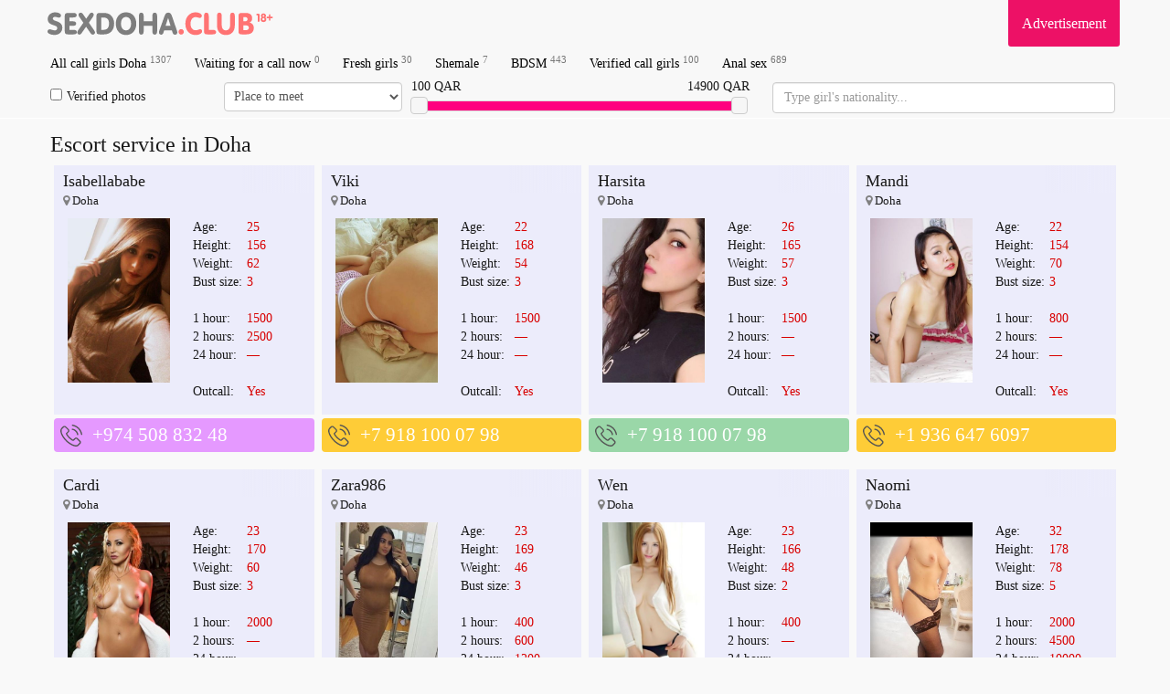

--- FILE ---
content_type: text/html; charset=UTF-8
request_url: https://sexdoha.club/call-girl/648792/
body_size: 72708
content:

<!DOCTYPE html>
<html lang="en">
    <head>
          <meta charset="utf-8">
        <meta http-equiv="X-UA-Compatible" content="IE=edge">
	<meta name="google-site-verification" content="B9JeHjYNrX5XlCSJz3HZQQfLk4o9ObOWrMuxTNK-Hp0" />
        <meta name="viewport" content="width=device-width, initial-scale=1">
        <meta name="description" content="Qatar escort agencies provide sex service to men. ⚡ Doha call girls — online profiles here. Choose among cheap sluts. ⚡ Independent escorts are ready for quick sex">
                <meta name="format-detection" content="telephone=no">
        <link href="/tpl/css/s.css?v=1769126337" rel="stylesheet" />
        <meta name=viewport content="width=device-width, initial-scale=1">
        <title>Doha Escorts 2025 ❤️ - 250+ Qatar Call Girls Available </title>
	<script src="/tpl/js/jquery.min.js"></script>
	<link rel="shortcut icon" type="image/x-icon" href="/site/images_me/favicon.ico">
	<script>
  (function(i,s,o,g,r,a,m){i['GoogleAnalyticsObject']=r;i[r]=i[r]||function(){
  (i[r].q=i[r].q||[]).push(arguments)},i[r].l=1*new Date();a=s.createElement(o),
  m=s.getElementsByTagName(o)[0];a.async=1;a.src=g;m.parentNode.insertBefore(a,m)
  })(window,document,'script','https://www.google-analytics.com/analytics.js','ga');

  ga('create', 'UA-104776115-1', 'auto');
  ga('send', 'pageview');

</script>
    </head>
    <body>
        <div class="wrapper container" style="min-height: 100%;">
            <div class="row">
                <header>
                    <nav class="navbar navbar-default navbar-fixed-top navbar-hidden navigation-top" id="navigation-top-1" role="navigation">
                        <div class="container">
							<div class="row">
								<div class="navbar-header">
									<button type="button" class="navbar-toggle collapsed" data-toggle="collapse" data-target="#bs-example-navbar-collapse-1" id="menu-btn">
										<span class="icon-bar"></span>
										<span class="icon-bar"></span>
										<span class="icon-bar"></span>
										<span class="sr-only">Navigation</span>
									</button>
									<a class="navbar-brand scroll-to" href="/" title="All Escort Girls In Doha">
										<span class="va-helper"></span>
										<img src="/site/images_me/logo.svg" class="img-responsive" alt="Escort in Doha" width="250">
									</a>
								</div>
								<div class="b_right adv">
									<div class="css_my"><a href="/adv/" title="Info for Advertisers">Advertisement</a></div>
									<div class="cleaner"></div>
								</div>
<!--<div class="b_right tele">
                                                                        <div class="css_my"><a href="https://t.me/sexdoha_bot" target="_blank" title=""><i class="fa fa-telegram" aria-hidden="true"></i> Telegram: @sexdoha_bot</a></div>
                                                                        <div class="cleaner"></div>
                                                                </div>-->

								<div class="collapse navbar-collapse" id="bs-example-navbar-collapse-1">
									<ul class="menu navbar-nav">
																				<li><a href='/' title='Call girls Doha'>All call girls Doha <sup>1307</sup></a> </li>
										<li><a href='/s/callnow/' title='Free now'>Waiting for a call now <sup>0</sup></a> </li>  
										<li><a href='/s/fresh/' title='New girls'>Fresh girls <sup>30</sup></a></li>
										<li><a href='/s/shemale/' title='Shemale escorts in Doha'>Shemale <sup>7</sup></a></li>
										<li><a href='/s/bdsm/' title='Bondage and Discipline'>BDSM <sup>443</sup></a></li>
										<li><a href='/s/verified/' title='Verified escorts'>Verified call girls <sup>100</sup></a></li>
										<li><a href='/s/anal/' title='Anal escort Qatar'>Anal sex <sup>689</sup></a></li>
 																				
										<li class="advmenu"><a href="/adv/" title="Advertisement">Advertisement</a></li>
<!--<li class="telemenu"><a href="https://t.me/sexdoha_bot" target="_blank" title="telegram @sexdoha_bot"><i class="fa fa-telegram" aria-hidden="true"></i> Telegram: @sexdoha_bot</a></li>-->
									</ul>
								</div>
							</div>
														<div class="row" id="search_row" style="margin-bottom: 5px;">
								<form action="/search/" method="GET" id="short_search_form">
									<div class="col-md-2 col-xs-6  hidden-xs" style="padding: 0 10px 0 0;">
										<label style="margin: 0;line-height: 32px;">
										<input id="trust" name="trust" value="1" type="checkbox" style="margin-right: 5px;"  >Verified photos</label>
									</div>
									<div class="col-md-2 col-xs-6  hidden-xs" style="padding:0;margin-left: -5px;">
										<select name="meeting" class="form-control" style="height:32px;width:100%;padding:6px;">
											<option value="" disabled  selected=selected>Place to meet</option>
											<option value=2>No matter</option>
											<option value=0 >Outcall</option>
											<option value=1 >Incall</option>
										</select>
									</div>
									<div class="col-md-4">
										
										<div id="price-label-min"></div> 
										<div id="price-label-max"></div>
										
										<div id="price-range" data-min="0" data-max="15100" data-start="100" data-end="14900" style="margin-top: 20px;"></div>
										<input name="price1" id="price1" type="hidden" value='0' />
										<input name="price2" id="price2" type="hidden" value='15000' />
									</div>
<div class="col-md-4 nation-holder">
<input name="nation" id="nation" class="form-control" placeholder="Type girl's nationality...">
</div>
								</form>
							</div>
														
							
                        </div>
                    </nav>
                </header>
                <div class="wrap_contents" style="margin-top:5px;">

<div class="col-md-12">
<h1 class="title">Escort service in Doha</h1>
</div>
<div id="girls">



<div class="css_content col-lg-3 col-md-4 col-sm-6 col-xs-12" id="profile_3774443">
   <div class="item">
      <div class="block">
	     <div class="labels">
         <!--		 array(17) {
  ["id"]=>
  string(7) "3774443"
  ["status"]=>
  string(1) "1"
  ["age"]=>
  string(2) "25"
  ["address"]=>
  string(6) "Afghan"
  ["height"]=>
  string(3) "156"
  ["rank"]=>
  string(7) "-377444"
  ["weight"]=>
  string(2) "62"
  ["bra"]=>
  string(1) "3"
  ["phone"]=>
  string(15) "+974 508 832 48"
  ["name"]=>
  string(12) "Isabellababe"
  ["area"]=>
  string(0) ""
  ["price1"]=>
  string(4) "1500"
  ["price2"]=>
  string(4) "2500"
  ["pricen"]=>
  string(1) "-"
  ["file_name"]=>
  string(34) "escort_3774443_686013e10df59_r.jpg"
  ["flats"]=>
  string(1) "1"
  ["in_top"]=>
  string(1) "0"
}
 -->
		 		 </div>
         <div class="gname"><a href='/call-girl/3774443/'>Isabellababe</a></div>
         <div class="adress"><i class="fa fa-map-marker" aria-hidden="true" style="color: grey;"></i>
         Doha         </div>
         <div class='block_photograph col-md-6 col-sm-6 col-xs-6'>
            <a href='/call-girl/3774443/' class="photoLink">
            <img src='/photos/360_580/escort_3774443_686013e10df59_r.jpg' width='120' alt='Escort girl Isabellababe (Doha), ' title='+974 508 832 48' class='css_anketa_photo' />            </a>
                 </div>
        <div class="discr col-md-6 col-sm-6 col-xs-6">
          <table>
            <tr><td>Age:</td><td><span>25</span></td></tr>
            <tr><td>Height:</td><td><span>156</span></td></tr>
            <tr><td>Weight:</td><td><span>62</span></td></tr>
            <tr><td>Bust size:</td><td><span>3</span></td></tr>
            <tr><td colspan="1">&nbsp;</td></tr>
            <tr><td>1 hour:</td><td><span> 1500</span></td></tr>
            <tr><td>2 hours:</td><td><span>2500</span></td></tr>
            <tr><td>24 hour:</td><td><span> — </span></td></tr>
            <tr><td colspan="1">&nbsp;</td></tr>
            <tr><td>Outcall:</td><td> <span class="price">Yes</span></td></tr>
          </table>                 
        </div>
		<div class='tilelabel visited'>viewed</div>
        <div class="clearfix"></div>
    </div>
   </div>
      <div class="phone" style="background-color: #E599FF ">
      <div class='cross-section_phone'>
                  <a href="tel:+974 508 832 48">+974 508 832 48</a>
                  <sup class='css_girl_onduty_cm'>Anytime</sup>
               </div>
</div>
</div>

<div class="css_content col-lg-3 col-md-4 col-sm-6 col-xs-12" id="profile_3774453">
   <div class="item">
      <div class="block">
	     <div class="labels">
         <!--		 array(17) {
  ["id"]=>
  string(7) "3774453"
  ["status"]=>
  string(1) "1"
  ["age"]=>
  string(2) "22"
  ["address"]=>
  string(6) "Afghan"
  ["height"]=>
  string(3) "168"
  ["rank"]=>
  string(7) "-377445"
  ["weight"]=>
  string(2) "54"
  ["bra"]=>
  string(1) "3"
  ["phone"]=>
  string(16) "+7 918 100 07 98"
  ["name"]=>
  string(4) "Viki"
  ["area"]=>
  string(0) ""
  ["price1"]=>
  string(4) "1500"
  ["price2"]=>
  string(1) "-"
  ["pricen"]=>
  string(1) "-"
  ["file_name"]=>
  string(34) "escort_3774453_68601567d647e_r.jpg"
  ["flats"]=>
  string(1) "1"
  ["in_top"]=>
  string(1) "0"
}
 -->
		 		 </div>
         <div class="gname"><a href='/call-girl/3774453/'>Viki</a></div>
         <div class="adress"><i class="fa fa-map-marker" aria-hidden="true" style="color: grey;"></i>
         Doha         </div>
         <div class='block_photograph col-md-6 col-sm-6 col-xs-6'>
            <a href='/call-girl/3774453/' class="photoLink">
            <img src='/photos/360_580/escort_3774453_68601567d647e_r.jpg' width='120' alt='Escort girl Viki (Doha), ' title='+7 918 100 07 98' class='css_anketa_photo' />            </a>
                 </div>
        <div class="discr col-md-6 col-sm-6 col-xs-6">
          <table>
            <tr><td>Age:</td><td><span>22</span></td></tr>
            <tr><td>Height:</td><td><span>168</span></td></tr>
            <tr><td>Weight:</td><td><span>54</span></td></tr>
            <tr><td>Bust size:</td><td><span>3</span></td></tr>
            <tr><td colspan="1">&nbsp;</td></tr>
            <tr><td>1 hour:</td><td><span> 1500</span></td></tr>
            <tr><td>2 hours:</td><td><span>—</span></td></tr>
            <tr><td>24 hour:</td><td><span> — </span></td></tr>
            <tr><td colspan="1">&nbsp;</td></tr>
            <tr><td>Outcall:</td><td> <span class="price">Yes</span></td></tr>
          </table>                 
        </div>
		<div class='tilelabel visited'>viewed</div>
        <div class="clearfix"></div>
    </div>
   </div>
      <div class="phone" style="background-color: #FECC37 ">
      <div class='cross-section_phone'>
                  <a href="tel:+7 918 100 07 98">+7 918 100 07 98</a>
                  <sup class='css_girl_onduty_cm'>Anytime</sup>
               </div>
</div>
</div>

<div class="css_content col-lg-3 col-md-4 col-sm-6 col-xs-12" id="profile_3774451">
   <div class="item">
      <div class="block">
	     <div class="labels">
         <!--		 array(17) {
  ["id"]=>
  string(7) "3774451"
  ["status"]=>
  string(1) "1"
  ["age"]=>
  string(2) "26"
  ["address"]=>
  string(6) "Afghan"
  ["height"]=>
  string(3) "165"
  ["rank"]=>
  string(7) "-377445"
  ["weight"]=>
  string(2) "57"
  ["bra"]=>
  string(1) "3"
  ["phone"]=>
  string(16) "+7 918 100 07 98"
  ["name"]=>
  string(7) "Harsita"
  ["area"]=>
  string(0) ""
  ["price1"]=>
  string(4) "1500"
  ["price2"]=>
  string(1) "-"
  ["pricen"]=>
  string(1) "-"
  ["file_name"]=>
  string(34) "escort_3774451_68601526e0d59_r.jpg"
  ["flats"]=>
  string(1) "1"
  ["in_top"]=>
  string(1) "0"
}
 -->
		 		 </div>
         <div class="gname"><a href='/call-girl/3774451/'>Harsita</a></div>
         <div class="adress"><i class="fa fa-map-marker" aria-hidden="true" style="color: grey;"></i>
         Doha         </div>
         <div class='block_photograph col-md-6 col-sm-6 col-xs-6'>
            <a href='/call-girl/3774451/' class="photoLink">
            <img src='/photos/360_580/escort_3774451_68601526e0d59_r.jpg' width='120' alt='Escort girl Harsita (Doha), ' title='+7 918 100 07 98' class='css_anketa_photo' />            </a>
                 </div>
        <div class="discr col-md-6 col-sm-6 col-xs-6">
          <table>
            <tr><td>Age:</td><td><span>26</span></td></tr>
            <tr><td>Height:</td><td><span>165</span></td></tr>
            <tr><td>Weight:</td><td><span>57</span></td></tr>
            <tr><td>Bust size:</td><td><span>3</span></td></tr>
            <tr><td colspan="1">&nbsp;</td></tr>
            <tr><td>1 hour:</td><td><span> 1500</span></td></tr>
            <tr><td>2 hours:</td><td><span>—</span></td></tr>
            <tr><td>24 hour:</td><td><span> — </span></td></tr>
            <tr><td colspan="1">&nbsp;</td></tr>
            <tr><td>Outcall:</td><td> <span class="price">Yes</span></td></tr>
          </table>                 
        </div>
		<div class='tilelabel visited'>viewed</div>
        <div class="clearfix"></div>
    </div>
   </div>
      <div class="phone" style="background-color: #9AD7A8 ">
      <div class='cross-section_phone'>
                  <a href="tel:+7 918 100 07 98">+7 918 100 07 98</a>
                  <sup class='css_girl_onduty_cm'>Anytime</sup>
               </div>
</div>
</div>

<div class="css_content col-lg-3 col-md-4 col-sm-6 col-xs-12" id="profile_3774449">
   <div class="item">
      <div class="block">
	     <div class="labels">
         <!--		 array(17) {
  ["id"]=>
  string(7) "3774449"
  ["status"]=>
  string(1) "1"
  ["age"]=>
  string(2) "22"
  ["address"]=>
  string(6) "Afghan"
  ["height"]=>
  string(3) "154"
  ["rank"]=>
  string(7) "-377445"
  ["weight"]=>
  string(2) "70"
  ["bra"]=>
  string(1) "3"
  ["phone"]=>
  string(15) "+1 936 647 6097"
  ["name"]=>
  string(5) "Mandi"
  ["area"]=>
  string(0) ""
  ["price1"]=>
  string(3) "800"
  ["price2"]=>
  string(1) "-"
  ["pricen"]=>
  string(1) "-"
  ["file_name"]=>
  string(34) "escort_3774449_686014d4c23d4_r.jpg"
  ["flats"]=>
  string(1) "1"
  ["in_top"]=>
  string(1) "0"
}
 -->
		 		 </div>
         <div class="gname"><a href='/call-girl/3774449/'>Mandi</a></div>
         <div class="adress"><i class="fa fa-map-marker" aria-hidden="true" style="color: grey;"></i>
         Doha         </div>
         <div class='block_photograph col-md-6 col-sm-6 col-xs-6'>
            <a href='/call-girl/3774449/' class="photoLink">
            <img src='/photos/360_580/escort_3774449_686014d4c23d4_r.jpg' width='120' alt='Escort girl Mandi (Doha), ' title='+1 936 647 6097' class='css_anketa_photo' />            </a>
                 </div>
        <div class="discr col-md-6 col-sm-6 col-xs-6">
          <table>
            <tr><td>Age:</td><td><span>22</span></td></tr>
            <tr><td>Height:</td><td><span>154</span></td></tr>
            <tr><td>Weight:</td><td><span>70</span></td></tr>
            <tr><td>Bust size:</td><td><span>3</span></td></tr>
            <tr><td colspan="1">&nbsp;</td></tr>
            <tr><td>1 hour:</td><td><span> 800</span></td></tr>
            <tr><td>2 hours:</td><td><span>—</span></td></tr>
            <tr><td>24 hour:</td><td><span> — </span></td></tr>
            <tr><td colspan="1">&nbsp;</td></tr>
            <tr><td>Outcall:</td><td> <span class="price">Yes</span></td></tr>
          </table>                 
        </div>
		<div class='tilelabel visited'>viewed</div>
        <div class="clearfix"></div>
    </div>
   </div>
      <div class="phone" style="background-color: #FECC37 ">
      <div class='cross-section_phone'>
                  <a href="tel:+1 936 647 6097">+1 936 647 6097</a>
                  <sup class='css_girl_onduty_cm'>Anytime</sup>
               </div>
</div>
</div>

<div class="css_content col-lg-3 col-md-4 col-sm-6 col-xs-12" id="profile_3774447">
   <div class="item">
      <div class="block">
	     <div class="labels">
         <!--		 array(17) {
  ["id"]=>
  string(7) "3774447"
  ["status"]=>
  string(1) "1"
  ["age"]=>
  string(2) "23"
  ["address"]=>
  string(6) "Afghan"
  ["height"]=>
  string(3) "170"
  ["rank"]=>
  string(7) "-377445"
  ["weight"]=>
  string(2) "60"
  ["bra"]=>
  string(1) "3"
  ["phone"]=>
  string(16) "+7 928 107 86 92"
  ["name"]=>
  string(5) "Cardi"
  ["area"]=>
  string(0) ""
  ["price1"]=>
  string(4) "2000"
  ["price2"]=>
  string(1) "-"
  ["pricen"]=>
  string(1) "-"
  ["file_name"]=>
  string(34) "escort_3774447_6860149731fb1_r.jpg"
  ["flats"]=>
  string(1) "1"
  ["in_top"]=>
  string(1) "0"
}
 -->
		 		 </div>
         <div class="gname"><a href='/call-girl/3774447/'>Cardi</a></div>
         <div class="adress"><i class="fa fa-map-marker" aria-hidden="true" style="color: grey;"></i>
         Doha         </div>
         <div class='block_photograph col-md-6 col-sm-6 col-xs-6'>
            <a href='/call-girl/3774447/' class="photoLink">
            <img src='/photos/360_580/escort_3774447_6860149731fb1_r.jpg' width='120' alt='Escort girl Cardi (Doha), ' title='+7 928 107 86 92' class='css_anketa_photo' />            </a>
                 </div>
        <div class="discr col-md-6 col-sm-6 col-xs-6">
          <table>
            <tr><td>Age:</td><td><span>23</span></td></tr>
            <tr><td>Height:</td><td><span>170</span></td></tr>
            <tr><td>Weight:</td><td><span>60</span></td></tr>
            <tr><td>Bust size:</td><td><span>3</span></td></tr>
            <tr><td colspan="1">&nbsp;</td></tr>
            <tr><td>1 hour:</td><td><span> 2000</span></td></tr>
            <tr><td>2 hours:</td><td><span>—</span></td></tr>
            <tr><td>24 hour:</td><td><span> — </span></td></tr>
            <tr><td colspan="1">&nbsp;</td></tr>
            <tr><td>Outcall:</td><td> <span class="price">Yes</span></td></tr>
          </table>                 
        </div>
		<div class='tilelabel visited'>viewed</div>
        <div class="clearfix"></div>
    </div>
   </div>
      <div class="phone" style="background-color: #7EB771 ">
      <div class='cross-section_phone'>
                  <a href="tel:+7 928 107 86 92">+7 928 107 86 92</a>
                  <sup class='css_girl_onduty_cm'>Anytime</sup>
               </div>
</div>
</div>

<div class="css_content col-lg-3 col-md-4 col-sm-6 col-xs-12" id="profile_3774446">
   <div class="item">
      <div class="block">
	     <div class="labels">
         <!--		 array(17) {
  ["id"]=>
  string(7) "3774446"
  ["status"]=>
  string(1) "1"
  ["age"]=>
  string(2) "23"
  ["address"]=>
  string(6) "Afghan"
  ["height"]=>
  string(3) "169"
  ["rank"]=>
  string(7) "-377445"
  ["weight"]=>
  string(2) "46"
  ["bra"]=>
  string(1) "3"
  ["phone"]=>
  string(16) "+971 52 149 5350"
  ["name"]=>
  string(7) "Zara986"
  ["area"]=>
  string(0) ""
  ["price1"]=>
  string(3) "400"
  ["price2"]=>
  string(3) "600"
  ["pricen"]=>
  string(4) "1200"
  ["file_name"]=>
  string(34) "escort_3774446_68601437931f9_r.jpg"
  ["flats"]=>
  string(1) "1"
  ["in_top"]=>
  string(1) "0"
}
 -->
		 		 </div>
         <div class="gname"><a href='/call-girl/3774446/'>Zara986</a></div>
         <div class="adress"><i class="fa fa-map-marker" aria-hidden="true" style="color: grey;"></i>
         Doha         </div>
         <div class='block_photograph col-md-6 col-sm-6 col-xs-6'>
            <a href='/call-girl/3774446/' class="photoLink">
            <img src='/photos/360_580/escort_3774446_68601437931f9_r.jpg' width='120' alt='Escort girl Zara986 (Doha), ' title='+971 52 149 5350' class='css_anketa_photo' />            </a>
                 </div>
        <div class="discr col-md-6 col-sm-6 col-xs-6">
          <table>
            <tr><td>Age:</td><td><span>23</span></td></tr>
            <tr><td>Height:</td><td><span>169</span></td></tr>
            <tr><td>Weight:</td><td><span>46</span></td></tr>
            <tr><td>Bust size:</td><td><span>3</span></td></tr>
            <tr><td colspan="1">&nbsp;</td></tr>
            <tr><td>1 hour:</td><td><span> 400</span></td></tr>
            <tr><td>2 hours:</td><td><span>600</span></td></tr>
            <tr><td>24 hour:</td><td><span>1200</span></td></tr>
            <tr><td colspan="1">&nbsp;</td></tr>
            <tr><td>Outcall:</td><td> <span class="price">Yes</span></td></tr>
          </table>                 
        </div>
		<div class='tilelabel visited'>viewed</div>
        <div class="clearfix"></div>
    </div>
   </div>
      <div class="phone" style="background-color: #669999 ">
      <div class='cross-section_phone'>
                  <a href="tel:+971 52 149 5350">+971 52 149 5350</a>
                  <sup class='css_girl_onduty_cm'>Anytime</sup>
               </div>
</div>
</div>

<div class="css_content col-lg-3 col-md-4 col-sm-6 col-xs-12" id="profile_1078953">
   <div class="item">
      <div class="block">
	     <div class="labels">
         <!--		 array(17) {
  ["id"]=>
  string(7) "1078953"
  ["status"]=>
  string(1) "1"
  ["age"]=>
  string(2) "23"
  ["address"]=>
  string(8) "American"
  ["height"]=>
  string(3) "166"
  ["rank"]=>
  string(7) "-107213"
  ["weight"]=>
  string(2) "48"
  ["bra"]=>
  string(1) "2"
  ["phone"]=>
  string(16) "+971 56 131 0947"
  ["name"]=>
  string(3) "Wen"
  ["area"]=>
  string(0) ""
  ["price1"]=>
  string(3) "400"
  ["price2"]=>
  string(1) "0"
  ["pricen"]=>
  string(1) "0"
  ["file_name"]=>
  string(34) "escort_1078953_626c327a80ba6_r.png"
  ["flats"]=>
  string(1) "1"
  ["in_top"]=>
  string(1) "0"
}
 -->
		 		 </div>
         <div class="gname"><a href='/call-girl/1078953/'>Wen</a></div>
         <div class="adress"><i class="fa fa-map-marker" aria-hidden="true" style="color: grey;"></i>
         Doha         </div>
         <div class='block_photograph col-md-6 col-sm-6 col-xs-6'>
            <a href='/call-girl/1078953/' class="photoLink">
            <img src='/photos/360_580/escort_1078953_626c327a80ba6_r.png' width='120' alt='Escort girl Wen (Doha), ' title='+971 56 131 0947' class='css_anketa_photo' />            </a>
                 </div>
        <div class="discr col-md-6 col-sm-6 col-xs-6">
          <table>
            <tr><td>Age:</td><td><span>23</span></td></tr>
            <tr><td>Height:</td><td><span>166</span></td></tr>
            <tr><td>Weight:</td><td><span>48</span></td></tr>
            <tr><td>Bust size:</td><td><span>2</span></td></tr>
            <tr><td colspan="1">&nbsp;</td></tr>
            <tr><td>1 hour:</td><td><span> 400</span></td></tr>
            <tr><td>2 hours:</td><td><span>—</span></td></tr>
            <tr><td>24 hour:</td><td><span> — </span></td></tr>
            <tr><td colspan="1">&nbsp;</td></tr>
            <tr><td>Outcall:</td><td> <span class="price">Yes</span></td></tr>
          </table>                 
        </div>
		<div class='tilelabel visited'>viewed</div>
        <div class="clearfix"></div>
    </div>
   </div>
      <div class="phone" style="background-color: #FF648C ">
      <div class='cross-section_phone'>
                  <a href="tel:+971 56 131 0947">+971 56 131 0947</a>
                  <sup class='css_girl_onduty_cm'>Anytime</sup>
               </div>
</div>
</div>

<div class="css_content col-lg-3 col-md-4 col-sm-6 col-xs-12" id="profile_1155830">
   <div class="item">
      <div class="block">
	     <div class="labels">
         <!--		 array(17) {
  ["id"]=>
  string(7) "1155830"
  ["status"]=>
  string(1) "1"
  ["age"]=>
  string(2) "32"
  ["address"]=>
  string(10) "Lithuanian"
  ["height"]=>
  string(3) "178"
  ["rank"]=>
  string(7) "-115583"
  ["weight"]=>
  string(2) "78"
  ["bra"]=>
  string(1) "5"
  ["phone"]=>
  string(16) "+974 33 939 4776"
  ["name"]=>
  string(5) "Naomi"
  ["area"]=>
  string(0) ""
  ["price1"]=>
  string(4) "2000"
  ["price2"]=>
  string(4) "4500"
  ["pricen"]=>
  string(5) "10000"
  ["file_name"]=>
  string(34) "escort_1155830_629fa768379c1_r.jpg"
  ["flats"]=>
  string(1) "1"
  ["in_top"]=>
  string(1) "0"
}
 -->
		 		 </div>
         <div class="gname"><a href='/call-girl/1155830/'>Naomi</a></div>
         <div class="adress"><i class="fa fa-map-marker" aria-hidden="true" style="color: grey;"></i>
         Doha         </div>
         <div class='block_photograph col-md-6 col-sm-6 col-xs-6'>
            <a href='/call-girl/1155830/' class="photoLink">
            <img src='/photos/360_580/escort_1155830_629fa768379c1_r.jpg' width='120' alt='Escort girl Naomi (Doha), ' title='+974 33 939 4776' class='css_anketa_photo' />            </a>
                 </div>
        <div class="discr col-md-6 col-sm-6 col-xs-6">
          <table>
            <tr><td>Age:</td><td><span>32</span></td></tr>
            <tr><td>Height:</td><td><span>178</span></td></tr>
            <tr><td>Weight:</td><td><span>78</span></td></tr>
            <tr><td>Bust size:</td><td><span>5</span></td></tr>
            <tr><td colspan="1">&nbsp;</td></tr>
            <tr><td>1 hour:</td><td><span> 2000</span></td></tr>
            <tr><td>2 hours:</td><td><span>4500</span></td></tr>
            <tr><td>24 hour:</td><td><span>10000</span></td></tr>
            <tr><td colspan="1">&nbsp;</td></tr>
            <tr><td>Outcall:</td><td> <span class="price">Yes</span></td></tr>
          </table>                 
        </div>
		<div class='tilelabel visited'>viewed</div>
        <div class="clearfix"></div>
    </div>
   </div>
      <div class="phone" style="background-color: #73B9FF ">
      <div class='cross-section_phone'>
                  <a href="tel:+974 33 939 4776">+974 33 939 4776</a>
                  <sup class='css_girl_onduty_cm'>Anytime</sup>
               </div>
</div>
</div>

<div class="css_content col-lg-3 col-md-4 col-sm-6 col-xs-12" id="profile_1998252">
   <div class="item">
      <div class="block">
	     <div class="labels">
         <!--		 array(17) {
  ["id"]=>
  string(7) "1998252"
  ["status"]=>
  string(1) "1"
  ["age"]=>
  string(2) "29"
  ["address"]=>
  string(7) "Israeli"
  ["height"]=>
  string(3) "160"
  ["rank"]=>
  string(7) "-199825"
  ["weight"]=>
  string(2) "54"
  ["bra"]=>
  string(1) "4"
  ["phone"]=>
  string(15) "6421 02 276 265"
  ["name"]=>
  string(4) "Kate"
  ["area"]=>
  string(0) ""
  ["price1"]=>
  string(3) "700"
  ["price2"]=>
  string(4) "1200"
  ["pricen"]=>
  string(4) "2500"
  ["file_name"]=>
  string(34) "escort_1998252_64db074347275_r.jpg"
  ["flats"]=>
  string(1) "1"
  ["in_top"]=>
  string(1) "0"
}
 -->
		 		 </div>
         <div class="gname"><a href='/call-girl/1998252/'>Kate</a></div>
         <div class="adress"><i class="fa fa-map-marker" aria-hidden="true" style="color: grey;"></i>
         Doha         </div>
         <div class='block_photograph col-md-6 col-sm-6 col-xs-6'>
            <a href='/call-girl/1998252/' class="photoLink">
            <img src='/photos/360_580/escort_1998252_64db074347275_r.jpg' width='120' alt='Escort girl Kate (Doha), ' title='6421 02 276 265' class='css_anketa_photo' />            </a>
                 </div>
        <div class="discr col-md-6 col-sm-6 col-xs-6">
          <table>
            <tr><td>Age:</td><td><span>29</span></td></tr>
            <tr><td>Height:</td><td><span>160</span></td></tr>
            <tr><td>Weight:</td><td><span>54</span></td></tr>
            <tr><td>Bust size:</td><td><span>4</span></td></tr>
            <tr><td colspan="1">&nbsp;</td></tr>
            <tr><td>1 hour:</td><td><span> 700</span></td></tr>
            <tr><td>2 hours:</td><td><span>1200</span></td></tr>
            <tr><td>24 hour:</td><td><span>2500</span></td></tr>
            <tr><td colspan="1">&nbsp;</td></tr>
            <tr><td>Outcall:</td><td> <span class="price">Yes</span></td></tr>
          </table>                 
        </div>
		<div class='tilelabel visited'>viewed</div>
        <div class="clearfix"></div>
    </div>
   </div>
      <div class="phone" style="background-color: #9AD7A8 ">
      <div class='cross-section_phone'>
                  <a href="tel:6421 02 276 265">6421 02 276 265</a>
                  <sup class='css_girl_onduty_cm'>Anytime</sup>
               </div>
</div>
</div>

<div class="css_content col-lg-3 col-md-4 col-sm-6 col-xs-12" id="profile_1156044">
   <div class="item">
      <div class="block">
	     <div class="labels">
         <!--		 array(17) {
  ["id"]=>
  string(7) "1156044"
  ["status"]=>
  string(1) "1"
  ["age"]=>
  string(2) "21"
  ["address"]=>
  string(7) "Belgian"
  ["height"]=>
  string(3) "152"
  ["rank"]=>
  string(7) "-115604"
  ["weight"]=>
  string(2) "43"
  ["bra"]=>
  string(1) "1"
  ["phone"]=>
  string(16) "+974 70 172 0558"
  ["name"]=>
  string(6) "Brooke"
  ["area"]=>
  string(0) ""
  ["price1"]=>
  string(4) "1200"
  ["price2"]=>
  string(4) "3000"
  ["pricen"]=>
  string(4) "5000"
  ["file_name"]=>
  string(34) "escort_1156044_629faab855a3a_r.jpg"
  ["flats"]=>
  string(1) "1"
  ["in_top"]=>
  string(1) "0"
}
 -->
		 		 </div>
         <div class="gname"><a href='/call-girl/1156044/'>Brooke</a></div>
         <div class="adress"><i class="fa fa-map-marker" aria-hidden="true" style="color: grey;"></i>
         Doha         </div>
         <div class='block_photograph col-md-6 col-sm-6 col-xs-6'>
            <a href='/call-girl/1156044/' class="photoLink">
            <img src='/photos/360_580/escort_1156044_629faab855a3a_r.jpg' width='120' alt='Escort girl Brooke (Doha), ' title='+974 70 172 0558' class='css_anketa_photo' />            </a>
                 </div>
        <div class="discr col-md-6 col-sm-6 col-xs-6">
          <table>
            <tr><td>Age:</td><td><span>21</span></td></tr>
            <tr><td>Height:</td><td><span>152</span></td></tr>
            <tr><td>Weight:</td><td><span>43</span></td></tr>
            <tr><td>Bust size:</td><td><span>1</span></td></tr>
            <tr><td colspan="1">&nbsp;</td></tr>
            <tr><td>1 hour:</td><td><span> 1200</span></td></tr>
            <tr><td>2 hours:</td><td><span>3000</span></td></tr>
            <tr><td>24 hour:</td><td><span>5000</span></td></tr>
            <tr><td colspan="1">&nbsp;</td></tr>
            <tr><td>Outcall:</td><td> <span class="price">Yes</span></td></tr>
          </table>                 
        </div>
		<div class='tilelabel visited'>viewed</div>
        <div class="clearfix"></div>
    </div>
   </div>
      <div class="phone" style="background-color: #FECC37 ">
      <div class='cross-section_phone'>
                  <a href="tel:+974 70 172 0558">+974 70 172 0558</a>
                  <sup class='css_girl_onduty_cm'>Anytime</sup>
               </div>
</div>
</div>

<div class="css_content col-lg-3 col-md-4 col-sm-6 col-xs-12" id="profile_1155631">
   <div class="item">
      <div class="block">
	     <div class="labels">
         <!--		 array(17) {
  ["id"]=>
  string(7) "1155631"
  ["status"]=>
  string(1) "1"
  ["age"]=>
  string(2) "23"
  ["address"]=>
  string(9) "Ukrainian"
  ["height"]=>
  string(3) "156"
  ["rank"]=>
  string(7) "-115563"
  ["weight"]=>
  string(2) "48"
  ["bra"]=>
  string(1) "2"
  ["phone"]=>
  string(16) "+974 70 288 7953"
  ["name"]=>
  string(4) "Mimi"
  ["area"]=>
  string(0) ""
  ["price1"]=>
  string(4) "1200"
  ["price2"]=>
  string(4) "3200"
  ["pricen"]=>
  string(4) "7000"
  ["file_name"]=>
  string(34) "escort_1155631_629fa4245cf29_r.jpg"
  ["flats"]=>
  string(1) "1"
  ["in_top"]=>
  string(1) "0"
}
 -->
		 		 </div>
         <div class="gname"><a href='/call-girl/1155631/'>Mimi</a></div>
         <div class="adress"><i class="fa fa-map-marker" aria-hidden="true" style="color: grey;"></i>
         Doha         </div>
         <div class='block_photograph col-md-6 col-sm-6 col-xs-6'>
            <a href='/call-girl/1155631/' class="photoLink">
            <img src='/photos/360_580/escort_1155631_629fa4245cf29_r.jpg' width='120' alt='Escort girl Mimi (Doha), ' title='+974 70 288 7953' class='css_anketa_photo' />            </a>
                 </div>
        <div class="discr col-md-6 col-sm-6 col-xs-6">
          <table>
            <tr><td>Age:</td><td><span>23</span></td></tr>
            <tr><td>Height:</td><td><span>156</span></td></tr>
            <tr><td>Weight:</td><td><span>48</span></td></tr>
            <tr><td>Bust size:</td><td><span>2</span></td></tr>
            <tr><td colspan="1">&nbsp;</td></tr>
            <tr><td>1 hour:</td><td><span> 1200</span></td></tr>
            <tr><td>2 hours:</td><td><span>3200</span></td></tr>
            <tr><td>24 hour:</td><td><span>7000</span></td></tr>
            <tr><td colspan="1">&nbsp;</td></tr>
            <tr><td>Outcall:</td><td> <span class="price">Yes</span></td></tr>
          </table>                 
        </div>
		<div class='tilelabel visited'>viewed</div>
        <div class="clearfix"></div>
    </div>
   </div>
      <div class="phone" style="background-color: #73B9FF ">
      <div class='cross-section_phone'>
                  <a href="tel:+974 70 288 7953">+974 70 288 7953</a>
                  <sup class='css_girl_onduty_cm'>Anytime</sup>
               </div>
</div>
</div>

<div class="css_content col-lg-3 col-md-4 col-sm-6 col-xs-12" id="profile_1155559">
   <div class="item">
      <div class="block">
	     <div class="labels">
         <!--		 array(17) {
  ["id"]=>
  string(7) "1155559"
  ["status"]=>
  string(1) "1"
  ["age"]=>
  string(2) "31"
  ["address"]=>
  string(8) "Estonian"
  ["height"]=>
  string(3) "176"
  ["rank"]=>
  string(7) "-115556"
  ["weight"]=>
  string(2) "74"
  ["bra"]=>
  string(1) "5"
  ["phone"]=>
  string(16) "+971 56 857 7277"
  ["name"]=>
  string(5) "Tamra"
  ["area"]=>
  string(0) ""
  ["price1"]=>
  string(4) "2000"
  ["price2"]=>
  string(4) "4500"
  ["pricen"]=>
  string(5) "10000"
  ["file_name"]=>
  string(34) "escort_1155559_629fa2d933b1d_r.jpg"
  ["flats"]=>
  string(1) "1"
  ["in_top"]=>
  string(1) "0"
}
 -->
		 		 </div>
         <div class="gname"><a href='/call-girl/1155559/'>Tamra</a></div>
         <div class="adress"><i class="fa fa-map-marker" aria-hidden="true" style="color: grey;"></i>
         Doha         </div>
         <div class='block_photograph col-md-6 col-sm-6 col-xs-6'>
            <a href='/call-girl/1155559/' class="photoLink">
            <img src='/photos/360_580/escort_1155559_629fa2d933b1d_r.jpg' width='120' alt='Escort girl Tamra (Doha), ' title='+971 56 857 7277' class='css_anketa_photo' />            </a>
                 </div>
        <div class="discr col-md-6 col-sm-6 col-xs-6">
          <table>
            <tr><td>Age:</td><td><span>31</span></td></tr>
            <tr><td>Height:</td><td><span>176</span></td></tr>
            <tr><td>Weight:</td><td><span>74</span></td></tr>
            <tr><td>Bust size:</td><td><span>5</span></td></tr>
            <tr><td colspan="1">&nbsp;</td></tr>
            <tr><td>1 hour:</td><td><span> 2000</span></td></tr>
            <tr><td>2 hours:</td><td><span>4500</span></td></tr>
            <tr><td>24 hour:</td><td><span>10000</span></td></tr>
            <tr><td colspan="1">&nbsp;</td></tr>
            <tr><td>Outcall:</td><td> <span class="price">Yes</span></td></tr>
          </table>                 
        </div>
		<div class='tilelabel visited'>viewed</div>
        <div class="clearfix"></div>
    </div>
   </div>
      <div class="phone" style="background-color: #9AD7A8 ">
      <div class='cross-section_phone'>
                  <a href="tel:+971 56 857 7277">+971 56 857 7277</a>
                  <sup class='css_girl_onduty_cm'>Anytime</sup>
               </div>
</div>
</div>

<div class="css_content col-lg-3 col-md-4 col-sm-6 col-xs-12" id="profile_3685073">
   <div class="item">
      <div class="block">
	     <div class="labels">
         <!--		 array(17) {
  ["id"]=>
  string(7) "3685073"
  ["status"]=>
  string(1) "1"
  ["age"]=>
  string(0) ""
  ["address"]=>
  string(8) "American"
  ["height"]=>
  string(0) ""
  ["rank"]=>
  string(7) "-368507"
  ["weight"]=>
  string(0) ""
  ["bra"]=>
  string(1) "4"
  ["phone"]=>
  string(9) "974316591"
  ["name"]=>
  string(4) "Ella"
  ["area"]=>
  string(0) ""
  ["price1"]=>
  string(3) "800"
  ["price2"]=>
  string(0) ""
  ["pricen"]=>
  string(0) ""
  ["file_name"]=>
  string(35) "escort_3685073_677d06f7ad44c_r.jpeg"
  ["flats"]=>
  string(1) "1"
  ["in_top"]=>
  string(1) "0"
}
 -->
		 		 </div>
         <div class="gname"><a href='/call-girl/3685073/'>Ella</a></div>
         <div class="adress"><i class="fa fa-map-marker" aria-hidden="true" style="color: grey;"></i>
         Doha         </div>
         <div class='block_photograph col-md-6 col-sm-6 col-xs-6'>
            <a href='/call-girl/3685073/' class="photoLink">
            <img src='/photos/360_580/escort_3685073_677d06f7ad44c_r.jpeg' width='120' alt='Escort girl Ella (Doha), ' title='974316591' class='css_anketa_photo' />            </a>
                 </div>
        <div class="discr col-md-6 col-sm-6 col-xs-6">
          <table>
            <tr><td>Age:</td><td><span></span></td></tr>
            <tr><td>Height:</td><td><span></span></td></tr>
            <tr><td>Weight:</td><td><span></span></td></tr>
            <tr><td>Bust size:</td><td><span>4</span></td></tr>
            <tr><td colspan="1">&nbsp;</td></tr>
            <tr><td>1 hour:</td><td><span> 800</span></td></tr>
            <tr><td>2 hours:</td><td><span>—</span></td></tr>
            <tr><td>24 hour:</td><td><span> — </span></td></tr>
            <tr><td colspan="1">&nbsp;</td></tr>
            <tr><td>Outcall:</td><td> <span class="price">Yes</span></td></tr>
          </table>                 
        </div>
		<div class='tilelabel visited'>viewed</div>
        <div class="clearfix"></div>
    </div>
   </div>
      <div class="phone" style="background-color: #73B9FF ">
      <div class='cross-section_phone'>
                  <a href="tel:974316591">974316591</a>
                  <sup class='css_girl_onduty_cm'>Anytime</sup>
               </div>
</div>
</div>

<div class="css_content col-lg-3 col-md-4 col-sm-6 col-xs-12" id="profile_1155607">
   <div class="item">
      <div class="block">
	     <div class="labels">
         <!--		 array(17) {
  ["id"]=>
  string(7) "1155607"
  ["status"]=>
  string(1) "1"
  ["age"]=>
  string(2) "27"
  ["address"]=>
  string(7) "Russian"
  ["height"]=>
  string(3) "165"
  ["rank"]=>
  string(7) "-115561"
  ["weight"]=>
  string(2) "61"
  ["bra"]=>
  string(1) "3"
  ["phone"]=>
  string(16) "+974 70 563 0694"
  ["name"]=>
  string(5) "Naomi"
  ["area"]=>
  string(0) ""
  ["price1"]=>
  string(4) "1700"
  ["price2"]=>
  string(4) "3500"
  ["pricen"]=>
  string(4) "8000"
  ["file_name"]=>
  string(34) "escort_1155607_629fa3aff02d8_r.jpg"
  ["flats"]=>
  string(1) "1"
  ["in_top"]=>
  string(1) "0"
}
 -->
		 		 </div>
         <div class="gname"><a href='/call-girl/1155607/'>Naomi</a></div>
         <div class="adress"><i class="fa fa-map-marker" aria-hidden="true" style="color: grey;"></i>
         Doha         </div>
         <div class='block_photograph col-md-6 col-sm-6 col-xs-6'>
            <a href='/call-girl/1155607/' class="photoLink">
            <img src='/photos/360_580/escort_1155607_629fa3aff02d8_r.jpg' width='120' alt='Escort girl Naomi (Doha), ' title='+974 70 563 0694' class='css_anketa_photo' />            </a>
                 </div>
        <div class="discr col-md-6 col-sm-6 col-xs-6">
          <table>
            <tr><td>Age:</td><td><span>27</span></td></tr>
            <tr><td>Height:</td><td><span>165</span></td></tr>
            <tr><td>Weight:</td><td><span>61</span></td></tr>
            <tr><td>Bust size:</td><td><span>3</span></td></tr>
            <tr><td colspan="1">&nbsp;</td></tr>
            <tr><td>1 hour:</td><td><span> 1700</span></td></tr>
            <tr><td>2 hours:</td><td><span>3500</span></td></tr>
            <tr><td>24 hour:</td><td><span>8000</span></td></tr>
            <tr><td colspan="1">&nbsp;</td></tr>
            <tr><td>Outcall:</td><td> <span class="price">Yes</span></td></tr>
          </table>                 
        </div>
		<div class='tilelabel visited'>viewed</div>
        <div class="clearfix"></div>
    </div>
   </div>
      <div class="phone" style="background-color: #9AD7A8 ">
      <div class='cross-section_phone'>
                  <a href="tel:+974 70 563 0694">+974 70 563 0694</a>
                  <sup class='css_girl_onduty_cm'>Anytime</sup>
               </div>
</div>
</div>

<div class="css_content col-lg-3 col-md-4 col-sm-6 col-xs-12" id="profile_1155616">
   <div class="item">
      <div class="block">
	     <div class="labels">
         <!--		 array(17) {
  ["id"]=>
  string(7) "1155616"
  ["status"]=>
  string(1) "1"
  ["age"]=>
  string(2) "26"
  ["address"]=>
  string(9) "Ukrainian"
  ["height"]=>
  string(3) "164"
  ["rank"]=>
  string(7) "-115562"
  ["weight"]=>
  string(2) "58"
  ["bra"]=>
  string(1) "3"
  ["phone"]=>
  string(16) "+974 66 511 6206"
  ["name"]=>
  string(7) "Matilda"
  ["area"]=>
  string(0) ""
  ["price1"]=>
  string(4) "1500"
  ["price2"]=>
  string(4) "3500"
  ["pricen"]=>
  string(4) "8000"
  ["file_name"]=>
  string(34) "escort_1155616_629fa3d7bd8c9_r.jpg"
  ["flats"]=>
  string(1) "1"
  ["in_top"]=>
  string(1) "0"
}
 -->
		 		 </div>
         <div class="gname"><a href='/call-girl/1155616/'>Matilda</a></div>
         <div class="adress"><i class="fa fa-map-marker" aria-hidden="true" style="color: grey;"></i>
         Doha         </div>
         <div class='block_photograph col-md-6 col-sm-6 col-xs-6'>
            <a href='/call-girl/1155616/' class="photoLink">
            <img src='/photos/360_580/escort_1155616_629fa3d7bd8c9_r.jpg' width='120' alt='Escort girl Matilda (Doha), ' title='+974 66 511 6206' class='css_anketa_photo' />            </a>
                 </div>
        <div class="discr col-md-6 col-sm-6 col-xs-6">
          <table>
            <tr><td>Age:</td><td><span>26</span></td></tr>
            <tr><td>Height:</td><td><span>164</span></td></tr>
            <tr><td>Weight:</td><td><span>58</span></td></tr>
            <tr><td>Bust size:</td><td><span>3</span></td></tr>
            <tr><td colspan="1">&nbsp;</td></tr>
            <tr><td>1 hour:</td><td><span> 1500</span></td></tr>
            <tr><td>2 hours:</td><td><span>3500</span></td></tr>
            <tr><td>24 hour:</td><td><span>8000</span></td></tr>
            <tr><td colspan="1">&nbsp;</td></tr>
            <tr><td>Outcall:</td><td> <span class="price">Yes</span></td></tr>
          </table>                 
        </div>
		<div class='tilelabel visited'>viewed</div>
        <div class="clearfix"></div>
    </div>
   </div>
      <div class="phone" style="background-color: #669999 ">
      <div class='cross-section_phone'>
                  <a href="tel:+974 66 511 6206">+974 66 511 6206</a>
                  <sup class='css_girl_onduty_cm'>Anytime</sup>
               </div>
</div>
</div>

<div class="css_content col-lg-3 col-md-4 col-sm-6 col-xs-12" id="profile_769850">
   <div class="item">
      <div class="block">
	     <div class="labels">
         <!--		 array(17) {
  ["id"]=>
  string(6) "769850"
  ["status"]=>
  string(1) "1"
  ["age"]=>
  string(2) "21"
  ["address"]=>
  string(4) "Thai"
  ["height"]=>
  string(3) "155"
  ["rank"]=>
  string(6) "-76985"
  ["weight"]=>
  string(2) "45"
  ["bra"]=>
  string(1) "2"
  ["phone"]=>
  string(15) "+974 50 904 979"
  ["name"]=>
  string(6) "Malika"
  ["area"]=>
  string(0) ""
  ["price1"]=>
  string(3) "900"
  ["price2"]=>
  string(4) "1600"
  ["pricen"]=>
  string(4) "5900"
  ["file_name"]=>
  string(33) "escort_769850_606086958b382_r.jpg"
  ["flats"]=>
  string(1) "1"
  ["in_top"]=>
  string(1) "0"
}
 -->
		 		 </div>
         <div class="gname"><a href='/call-girl/769850/'>Malika</a></div>
         <div class="adress"><i class="fa fa-map-marker" aria-hidden="true" style="color: grey;"></i>
         Doha         </div>
         <div class='block_photograph col-md-6 col-sm-6 col-xs-6'>
            <a href='/call-girl/769850/' class="photoLink">
            <img src='/photos/360_580/escort_769850_606086958b382_r.jpg' width='120' alt='Escort girl Malika (Doha), ' title='+974 50 904 979' class='css_anketa_photo' />            </a>
                 </div>
        <div class="discr col-md-6 col-sm-6 col-xs-6">
          <table>
            <tr><td>Age:</td><td><span>21</span></td></tr>
            <tr><td>Height:</td><td><span>155</span></td></tr>
            <tr><td>Weight:</td><td><span>45</span></td></tr>
            <tr><td>Bust size:</td><td><span>2</span></td></tr>
            <tr><td colspan="1">&nbsp;</td></tr>
            <tr><td>1 hour:</td><td><span> 900</span></td></tr>
            <tr><td>2 hours:</td><td><span>1600</span></td></tr>
            <tr><td>24 hour:</td><td><span>5900</span></td></tr>
            <tr><td colspan="1">&nbsp;</td></tr>
            <tr><td>Outcall:</td><td> <span class="price">Yes</span></td></tr>
          </table>                 
        </div>
		<div class='tilelabel visited'>viewed</div>
        <div class="clearfix"></div>
    </div>
   </div>
      <div class="phone" style="background-color: #FECC37 ">
      <div class='cross-section_phone'>
                  <a href="tel:+974 50 904 979">+974 50 904 979</a>
                  <sup class='css_girl_onduty_cm'>Anytime</sup>
               </div>
</div>
</div>

<div class="css_content col-lg-3 col-md-4 col-sm-6 col-xs-12" id="profile_769880">
   <div class="item">
      <div class="block">
	     <div class="labels">
         <!--		 array(17) {
  ["id"]=>
  string(6) "769880"
  ["status"]=>
  string(1) "1"
  ["age"]=>
  string(2) "24"
  ["address"]=>
  string(8) "Filipino"
  ["height"]=>
  string(3) "166"
  ["rank"]=>
  string(6) "-76988"
  ["weight"]=>
  string(2) "54"
  ["bra"]=>
  string(1) "3"
  ["phone"]=>
  string(15) "+1 661 270 5327"
  ["name"]=>
  string(9) "Christine"
  ["area"]=>
  string(0) ""
  ["price1"]=>
  string(4) "2000"
  ["price2"]=>
  string(1) "0"
  ["pricen"]=>
  string(1) "0"
  ["file_name"]=>
  string(33) "escort_769880_60609aa9e0a07_r.jpg"
  ["flats"]=>
  string(1) "1"
  ["in_top"]=>
  string(1) "0"
}
 -->
		 		 </div>
         <div class="gname"><a href='/call-girl/769880/'>Christine</a></div>
         <div class="adress"><i class="fa fa-map-marker" aria-hidden="true" style="color: grey;"></i>
         Doha         </div>
         <div class='block_photograph col-md-6 col-sm-6 col-xs-6'>
            <a href='/call-girl/769880/' class="photoLink">
            <img src='/photos/360_580/escort_769880_60609aa9e0a07_r.jpg' width='120' alt='Escort girl Christine (Doha), ' title='+1 661 270 5327' class='css_anketa_photo' />            </a>
                 </div>
        <div class="discr col-md-6 col-sm-6 col-xs-6">
          <table>
            <tr><td>Age:</td><td><span>24</span></td></tr>
            <tr><td>Height:</td><td><span>166</span></td></tr>
            <tr><td>Weight:</td><td><span>54</span></td></tr>
            <tr><td>Bust size:</td><td><span>3</span></td></tr>
            <tr><td colspan="1">&nbsp;</td></tr>
            <tr><td>1 hour:</td><td><span> 2000</span></td></tr>
            <tr><td>2 hours:</td><td><span>—</span></td></tr>
            <tr><td>24 hour:</td><td><span> — </span></td></tr>
            <tr><td colspan="1">&nbsp;</td></tr>
            <tr><td>Outcall:</td><td> <span class="price">Yes</span></td></tr>
          </table>                 
        </div>
		<div class='tilelabel visited'>viewed</div>
        <div class="clearfix"></div>
    </div>
   </div>
      <div class="phone" style="background-color: #E599FF ">
      <div class='cross-section_phone'>
                  <a href="tel:+1 661 270 5327">+1 661 270 5327</a>
                  <sup class='css_girl_onduty_cm'>Anytime</sup>
               </div>
</div>
</div>

<div class="css_content col-lg-3 col-md-4 col-sm-6 col-xs-12" id="profile_1717701">
   <div class="item">
      <div class="block">
	     <div class="labels">
         <!--		 array(17) {
  ["id"]=>
  string(7) "1717701"
  ["status"]=>
  string(1) "1"
  ["age"]=>
  string(2) "22"
  ["address"]=>
  string(8) "Filipino"
  ["height"]=>
  string(3) "162"
  ["rank"]=>
  string(7) "-171770"
  ["weight"]=>
  string(2) "54"
  ["bra"]=>
  string(1) "3"
  ["phone"]=>
  string(15) "+974 31 164 180"
  ["name"]=>
  string(5) "Maria"
  ["area"]=>
  string(0) ""
  ["price1"]=>
  string(4) "6500"
  ["price2"]=>
  string(1) "0"
  ["pricen"]=>
  string(1) "0"
  ["file_name"]=>
  string(34) "escort_1717701_63a569d0d395d_r.jpg"
  ["flats"]=>
  string(1) "1"
  ["in_top"]=>
  string(1) "0"
}
 -->
		 		 </div>
         <div class="gname"><a href='/call-girl/1717701/'>Maria</a></div>
         <div class="adress"><i class="fa fa-map-marker" aria-hidden="true" style="color: grey;"></i>
         Doha         </div>
         <div class='block_photograph col-md-6 col-sm-6 col-xs-6'>
            <a href='/call-girl/1717701/' class="photoLink">
            <img src='/photos/360_580/escort_1717701_63a569d0d395d_r.jpg' width='120' alt='Escort girl Maria (Doha), ' title='+974 31 164 180' class='css_anketa_photo' />            </a>
                 </div>
        <div class="discr col-md-6 col-sm-6 col-xs-6">
          <table>
            <tr><td>Age:</td><td><span>22</span></td></tr>
            <tr><td>Height:</td><td><span>162</span></td></tr>
            <tr><td>Weight:</td><td><span>54</span></td></tr>
            <tr><td>Bust size:</td><td><span>3</span></td></tr>
            <tr><td colspan="1">&nbsp;</td></tr>
            <tr><td>1 hour:</td><td><span> 6500</span></td></tr>
            <tr><td>2 hours:</td><td><span>—</span></td></tr>
            <tr><td>24 hour:</td><td><span> — </span></td></tr>
            <tr><td colspan="1">&nbsp;</td></tr>
            <tr><td>Outcall:</td><td> <span class="price">Yes</span></td></tr>
          </table>                 
        </div>
		<div class='tilelabel visited'>viewed</div>
        <div class="clearfix"></div>
    </div>
   </div>
      <div class="phone" style="background-color: #9AD7A8 ">
      <div class='cross-section_phone'>
                  <a href="tel:+974 31 164 180">+974 31 164 180</a>
                  <sup class='css_girl_onduty_cm'>Anytime</sup>
               </div>
</div>
</div>

<div class="css_content col-lg-3 col-md-4 col-sm-6 col-xs-12" id="profile_433743">
   <div class="item">
      <div class="block">
	     <div class="labels">
         <!--		 array(17) {
  ["id"]=>
  string(6) "433743"
  ["status"]=>
  string(1) "1"
  ["age"]=>
  string(2) "22"
  ["address"]=>
  string(9) "Ukrainian"
  ["height"]=>
  string(3) "174"
  ["rank"]=>
  string(6) "-42799"
  ["weight"]=>
  string(2) "62"
  ["bra"]=>
  string(1) "2"
  ["phone"]=>
  string(16) "+4475 20 641 007"
  ["name"]=>
  string(25) "Gorgeous Katerina In DOHA"
  ["area"]=>
  string(0) ""
  ["price1"]=>
  string(4) "1800"
  ["price2"]=>
  string(4) "3600"
  ["pricen"]=>
  string(1) "0"
  ["file_name"]=>
  string(33) "escort_433743_5da07ff12d74e_r.jpg"
  ["flats"]=>
  string(1) "1"
  ["in_top"]=>
  string(1) "0"
}
 -->
		 		 </div>
         <div class="gname"><a href='/call-girl/433743/'>Gorgeous Katerina In DOHA</a></div>
         <div class="adress"><i class="fa fa-map-marker" aria-hidden="true" style="color: grey;"></i>
         Doha         </div>
         <div class='block_photograph col-md-6 col-sm-6 col-xs-6'>
            <a href='/call-girl/433743/' class="photoLink">
            <img src='/photos/360_580/escort_433743_5da07ff12d74e_r.jpg' width='120' alt='Escort girl Gorgeous Katerina In DOHA (Doha), ' title='+4475 20 641 007' class='css_anketa_photo' />            </a>
                 </div>
        <div class="discr col-md-6 col-sm-6 col-xs-6">
          <table>
            <tr><td>Age:</td><td><span>22</span></td></tr>
            <tr><td>Height:</td><td><span>174</span></td></tr>
            <tr><td>Weight:</td><td><span>62</span></td></tr>
            <tr><td>Bust size:</td><td><span>2</span></td></tr>
            <tr><td colspan="1">&nbsp;</td></tr>
            <tr><td>1 hour:</td><td><span> 1800</span></td></tr>
            <tr><td>2 hours:</td><td><span>3600</span></td></tr>
            <tr><td>24 hour:</td><td><span> — </span></td></tr>
            <tr><td colspan="1">&nbsp;</td></tr>
            <tr><td>Outcall:</td><td> <span class="price">Yes</span></td></tr>
          </table>                 
        </div>
		<div class='tilelabel visited'>viewed</div>
        <div class="clearfix"></div>
    </div>
   </div>
      <div class="phone" style="background-color: #E599FF ">
      <div class='cross-section_phone'>
                  <a href="tel:+4475 20 641 007">+4475 20 641 007</a>
                  <sup class='css_girl_onduty_cm'>Anytime</sup>
               </div>
</div>
</div>

<div class="css_content col-lg-3 col-md-4 col-sm-6 col-xs-12" id="profile_699175">
   <div class="item">
      <div class="block">
	     <div class="labels">
         <!--		 array(17) {
  ["id"]=>
  string(6) "699175"
  ["status"]=>
  string(1) "1"
  ["age"]=>
  string(2) "23"
  ["address"]=>
  string(8) "Jamaican"
  ["height"]=>
  string(3) "175"
  ["rank"]=>
  string(6) "-69918"
  ["weight"]=>
  string(2) "60"
  ["bra"]=>
  string(1) "2"
  ["phone"]=>
  string(16) "+971 54 499 5933"
  ["name"]=>
  string(6) "Sophia"
  ["area"]=>
  string(0) ""
  ["price1"]=>
  string(4) "1500"
  ["price2"]=>
  string(4) "3000"
  ["pricen"]=>
  string(4) "7000"
  ["file_name"]=>
  string(33) "escort_699175_5f92bf9f73a9a_r.jpg"
  ["flats"]=>
  string(1) "1"
  ["in_top"]=>
  string(1) "0"
}
 -->
		 		 </div>
         <div class="gname"><a href='/call-girl/699175/'>Sophia</a></div>
         <div class="adress"><i class="fa fa-map-marker" aria-hidden="true" style="color: grey;"></i>
         Doha         </div>
         <div class='block_photograph col-md-6 col-sm-6 col-xs-6'>
            <a href='/call-girl/699175/' class="photoLink">
            <img src='/photos/360_580/escort_699175_5f92bf9f73a9a_r.jpg' width='120' alt='Escort girl Sophia (Doha), ' title='+971 54 499 5933' class='css_anketa_photo' />            </a>
                 </div>
        <div class="discr col-md-6 col-sm-6 col-xs-6">
          <table>
            <tr><td>Age:</td><td><span>23</span></td></tr>
            <tr><td>Height:</td><td><span>175</span></td></tr>
            <tr><td>Weight:</td><td><span>60</span></td></tr>
            <tr><td>Bust size:</td><td><span>2</span></td></tr>
            <tr><td colspan="1">&nbsp;</td></tr>
            <tr><td>1 hour:</td><td><span> 1500</span></td></tr>
            <tr><td>2 hours:</td><td><span>3000</span></td></tr>
            <tr><td>24 hour:</td><td><span>7000</span></td></tr>
            <tr><td colspan="1">&nbsp;</td></tr>
            <tr><td>Outcall:</td><td> <span class="price">Yes</span></td></tr>
          </table>                 
        </div>
		<div class='tilelabel visited'>viewed</div>
        <div class="clearfix"></div>
    </div>
   </div>
      <div class="phone" style="background-color: #FECC37 ">
      <div class='cross-section_phone'>
                  <a href="tel:+971 54 499 5933">+971 54 499 5933</a>
                  <sup class='css_girl_onduty_cm'>Anytime</sup>
               </div>
</div>
</div>

<div class="css_content col-lg-3 col-md-4 col-sm-6 col-xs-12" id="profile_666626">
   <div class="item">
      <div class="block">
	     <div class="labels">
         <!--		 array(17) {
  ["id"]=>
  string(6) "666626"
  ["status"]=>
  string(1) "1"
  ["age"]=>
  string(2) "24"
  ["address"]=>
  string(13) "South African"
  ["height"]=>
  string(3) "158"
  ["rank"]=>
  string(6) "-66663"
  ["weight"]=>
  string(2) "58"
  ["bra"]=>
  string(1) "2"
  ["phone"]=>
  string(16) "+971 50 607 6548"
  ["name"]=>
  string(4) "Diva"
  ["area"]=>
  string(0) ""
  ["price1"]=>
  string(4) "1000"
  ["price2"]=>
  string(4) "2000"
  ["pricen"]=>
  string(4) "5000"
  ["file_name"]=>
  string(33) "escort_666626_5f3e73f9c10df_r.jpg"
  ["flats"]=>
  string(1) "0"
  ["in_top"]=>
  string(1) "0"
}
 -->
		 		 </div>
         <div class="gname"><a href='/call-girl/666626/'>Diva</a></div>
         <div class="adress"><i class="fa fa-map-marker" aria-hidden="true" style="color: grey;"></i>
         Doha         </div>
         <div class='block_photograph col-md-6 col-sm-6 col-xs-6'>
            <a href='/call-girl/666626/' class="photoLink">
            <img src='/photos/360_580/escort_666626_5f3e73f9c10df_r.jpg' width='120' alt='Escort girl Diva (Doha), ' title='+971 50 607 6548' class='css_anketa_photo' />            </a>
                 </div>
        <div class="discr col-md-6 col-sm-6 col-xs-6">
          <table>
            <tr><td>Age:</td><td><span>24</span></td></tr>
            <tr><td>Height:</td><td><span>158</span></td></tr>
            <tr><td>Weight:</td><td><span>58</span></td></tr>
            <tr><td>Bust size:</td><td><span>2</span></td></tr>
            <tr><td colspan="1">&nbsp;</td></tr>
            <tr><td>1 hour:</td><td><span> 1000</span></td></tr>
            <tr><td>2 hours:</td><td><span>2000</span></td></tr>
            <tr><td>24 hour:</td><td><span>5000</span></td></tr>
            <tr><td colspan="1">&nbsp;</td></tr>
            <tr><td>Outcall:</td><td> <span class="price">—</span></td></tr>
          </table>                 
        </div>
		<div class='tilelabel visited'>viewed</div>
        <div class="clearfix"></div>
    </div>
   </div>
      <div class="phone" style="background-color: #7EB771 ">
      <div class='cross-section_phone'>
                  <a href="tel:+971 50 607 6548">+971 50 607 6548</a>
                  <sup class='css_girl_onduty_cm'>Anytime</sup>
               </div>
</div>
</div>

<div class="css_content col-lg-3 col-md-4 col-sm-6 col-xs-12" id="profile_915054">
   <div class="item">
      <div class="block">
	     <div class="labels">
         <!--		 array(17) {
  ["id"]=>
  string(6) "915054"
  ["status"]=>
  string(1) "1"
  ["age"]=>
  string(2) "26"
  ["address"]=>
  string(6) "Indian"
  ["height"]=>
  string(3) "168"
  ["rank"]=>
  string(6) "-91505"
  ["weight"]=>
  string(2) "65"
  ["bra"]=>
  string(1) "3"
  ["phone"]=>
  string(15) "+974 31 020 534"
  ["name"]=>
  string(6) "Vindhu"
  ["area"]=>
  string(0) ""
  ["price1"]=>
  string(3) "600"
  ["price2"]=>
  string(4) "1000"
  ["pricen"]=>
  string(4) "5000"
  ["file_name"]=>
  string(33) "escort_915054_6172ccd97e42f_r.jpg"
  ["flats"]=>
  string(1) "1"
  ["in_top"]=>
  string(1) "0"
}
 -->
		 		 </div>
         <div class="gname"><a href='/call-girl/915054/'>Vindhu</a></div>
         <div class="adress"><i class="fa fa-map-marker" aria-hidden="true" style="color: grey;"></i>
         Doha         </div>
         <div class='block_photograph col-md-6 col-sm-6 col-xs-6'>
            <a href='/call-girl/915054/' class="photoLink">
            <img src='/photos/360_580/escort_915054_6172ccd97e42f_r.jpg' width='120' alt='Escort girl Vindhu (Doha), ' title='+974 31 020 534' class='css_anketa_photo' />            </a>
                 </div>
        <div class="discr col-md-6 col-sm-6 col-xs-6">
          <table>
            <tr><td>Age:</td><td><span>26</span></td></tr>
            <tr><td>Height:</td><td><span>168</span></td></tr>
            <tr><td>Weight:</td><td><span>65</span></td></tr>
            <tr><td>Bust size:</td><td><span>3</span></td></tr>
            <tr><td colspan="1">&nbsp;</td></tr>
            <tr><td>1 hour:</td><td><span> 600</span></td></tr>
            <tr><td>2 hours:</td><td><span>1000</span></td></tr>
            <tr><td>24 hour:</td><td><span>5000</span></td></tr>
            <tr><td colspan="1">&nbsp;</td></tr>
            <tr><td>Outcall:</td><td> <span class="price">Yes</span></td></tr>
          </table>                 
        </div>
		<div class='tilelabel visited'>viewed</div>
        <div class="clearfix"></div>
    </div>
   </div>
      <div class="phone" style="background-color: #669999 ">
      <div class='cross-section_phone'>
                  <a href="tel:+974 31 020 534">+974 31 020 534</a>
                  <sup class='css_girl_onduty_cm'>Anytime</sup>
               </div>
</div>
</div>
<script>
var forms = [{"id":"1078953","status":"1","age":"23","address":"American","height":"166","rank":"-107213","weight":"48","bra":"2","phone":"+971 56 131 0947","name":"Wen","area":"","price1":"400","price2":"0","pricen":"0","file_name":"escort_1078953_626c327a80ba6_r.png","flats":"1","in_top":"0"},{"id":"1155830","status":"1","age":"32","address":"Lithuanian","height":"178","rank":"-115583","weight":"78","bra":"5","phone":"+974 33 939 4776","name":"Naomi","area":"","price1":"2000","price2":"4500","pricen":"10000","file_name":"escort_1155830_629fa768379c1_r.jpg","flats":"1","in_top":"0"},{"id":"1998252","status":"1","age":"29","address":"Israeli","height":"160","rank":"-199825","weight":"54","bra":"4","phone":"6421 02 276 265","name":"Kate","area":"","price1":"700","price2":"1200","pricen":"2500","file_name":"escort_1998252_64db074347275_r.jpg","flats":"1","in_top":"0"},{"id":"1156044","status":"1","age":"21","address":"Belgian","height":"152","rank":"-115604","weight":"43","bra":"1","phone":"+974 70 172 0558","name":"Brooke","area":"","price1":"1200","price2":"3000","pricen":"5000","file_name":"escort_1156044_629faab855a3a_r.jpg","flats":"1","in_top":"0"},{"id":"1155631","status":"1","age":"23","address":"Ukrainian","height":"156","rank":"-115563","weight":"48","bra":"2","phone":"+974 70 288 7953","name":"Mimi","area":"","price1":"1200","price2":"3200","pricen":"7000","file_name":"escort_1155631_629fa4245cf29_r.jpg","flats":"1","in_top":"0"},{"id":"1155559","status":"1","age":"31","address":"Estonian","height":"176","rank":"-115556","weight":"74","bra":"5","phone":"+971 56 857 7277","name":"Tamra","area":"","price1":"2000","price2":"4500","pricen":"10000","file_name":"escort_1155559_629fa2d933b1d_r.jpg","flats":"1","in_top":"0"},{"id":"3685073","status":"1","age":"","address":"American","height":"","rank":"-368507","weight":"","bra":"4","phone":"974316591","name":"Ella","area":"","price1":"800","price2":"","pricen":"","file_name":"escort_3685073_677d06f7ad44c_r.jpeg","flats":"1","in_top":"0"},{"id":"1155607","status":"1","age":"27","address":"Russian","height":"165","rank":"-115561","weight":"61","bra":"3","phone":"+974 70 563 0694","name":"Naomi","area":"","price1":"1700","price2":"3500","pricen":"8000","file_name":"escort_1155607_629fa3aff02d8_r.jpg","flats":"1","in_top":"0"},{"id":"1155616","status":"1","age":"26","address":"Ukrainian","height":"164","rank":"-115562","weight":"58","bra":"3","phone":"+974 66 511 6206","name":"Matilda","area":"","price1":"1500","price2":"3500","pricen":"8000","file_name":"escort_1155616_629fa3d7bd8c9_r.jpg","flats":"1","in_top":"0"},{"id":"769850","status":"1","age":"21","address":"Thai","height":"155","rank":"-76985","weight":"45","bra":"2","phone":"+974 50 904 979","name":"Malika","area":"","price1":"900","price2":"1600","pricen":"5900","file_name":"escort_769850_606086958b382_r.jpg","flats":"1","in_top":"0"},{"id":"769880","status":"1","age":"24","address":"Filipino","height":"166","rank":"-76988","weight":"54","bra":"3","phone":"+1 661 270 5327","name":"Christine","area":"","price1":"2000","price2":"0","pricen":"0","file_name":"escort_769880_60609aa9e0a07_r.jpg","flats":"1","in_top":"0"},{"id":"1717701","status":"1","age":"22","address":"Filipino","height":"162","rank":"-171770","weight":"54","bra":"3","phone":"+974 31 164 180","name":"Maria","area":"","price1":"6500","price2":"0","pricen":"0","file_name":"escort_1717701_63a569d0d395d_r.jpg","flats":"1","in_top":"0"},{"id":"433743","status":"1","age":"22","address":"Ukrainian","height":"174","rank":"-42799","weight":"62","bra":"2","phone":"+4475 20 641 007","name":"Gorgeous Katerina In DOHA","area":"","price1":"1800","price2":"3600","pricen":"0","file_name":"escort_433743_5da07ff12d74e_r.jpg","flats":"1","in_top":"0"},{"id":"699175","status":"1","age":"23","address":"Jamaican","height":"175","rank":"-69918","weight":"60","bra":"2","phone":"+971 54 499 5933","name":"Sophia","area":"","price1":"1500","price2":"3000","pricen":"7000","file_name":"escort_699175_5f92bf9f73a9a_r.jpg","flats":"1","in_top":"0"},{"id":"666626","status":"1","age":"24","address":"South African","height":"158","rank":"-66663","weight":"58","bra":"2","phone":"+971 50 607 6548","name":"Diva","area":"","price1":"1000","price2":"2000","pricen":"5000","file_name":"escort_666626_5f3e73f9c10df_r.jpg","flats":"0","in_top":"0"},{"id":"915054","status":"1","age":"26","address":"Indian","height":"168","rank":"-91505","weight":"65","bra":"3","phone":"+974 31 020 534","name":"Vindhu","area":"","price1":"600","price2":"1000","pricen":"5000","file_name":"escort_915054_6172ccd97e42f_r.jpg","flats":"1","in_top":"0"},{"id":"1155982","status":"1","age":"24","address":"Ukrainian","height":"159","rank":"-115598","weight":"52","bra":"2","phone":"+971 56 383 1025","name":"Emma","area":"","price1":"1500","price2":"3200","pricen":"7000","file_name":"escort_1155982_629fa9d701904_r.jpg","flats":"1","in_top":"0"},{"id":"1830270","status":"1","age":"23","address":"","height":"154","rank":"-183027","weight":"52","bra":"5","phone":"+2547 85 150 099","name":"Cece","area":"","price1":"500","price2":"800","pricen":"0","file_name":"escort_1830270_644d44ad480d4_r.jpg","flats":"1","in_top":"0"},{"id":"1155918","status":"1","age":"27","address":"Estonian","height":"166","rank":"-115592","weight":"61","bra":"3","phone":"+974 66 578 9299","name":"Athena","area":"","price1":"1700","price2":"3500","pricen":"8000","file_name":"escort_1155918_629fa8c9a1f91_r.jpg","flats":"1","in_top":"0"},{"id":"1155920","status":"1","age":"22","address":"Belgian","height":"155","rank":"-115592","weight":"46","bra":"1","phone":"+974 30 248 2381","name":"Winter","area":"","price1":"1200","price2":"3000","pricen":"5000","file_name":"escort_1155920_629fa8d11062f_r.jpg","flats":"1","in_top":"0"},{"id":"417343","status":"1","age":"22","address":"Singaporean","height":"166","rank":"-41164","weight":"52","bra":"3","phone":"+974 50 320 068","name":"Full service anal sex","area":"","price1":"1800","price2":"3200","pricen":"0","file_name":"escort_417343_5d6f63a774e9a_r.jpg","flats":"1","in_top":"0"},{"id":"831396","status":"1","age":"26","address":"Venezuelan","height":"156","rank":"-83140","weight":"44","bra":"4","phone":"+974 77 530 711","name":"Cassie","area":"","price1":"2700","price2":"5000","pricen":"15500","file_name":"escort_831396_60e4516f2ca99_r.jpg","flats":"1","in_top":"0"},{"id":"1155726","status":"1","age":"21","address":"Russian","height":"151","rank":"-115573","weight":"41","bra":"1","phone":"+974 33 131 1403","name":"Rosemary","area":"","price1":"1200","price2":"3000","pricen":"5000","file_name":"escort_1155726_629fa5bd1225f_r.jpg","flats":"1","in_top":"0"},{"id":"433736","status":"1","age":"22","address":"Afghan","height":"0","rank":"-42799","weight":"0","bra":"3","phone":"+974 30 327 438","name":"Amanda","area":"","price1":"1500","price2":"0","pricen":"0","file_name":"escort_433736_5da07f7776f69_r.jpg","flats":"1","in_top":"0"},{"id":"1998250","status":"1","age":"29","address":"Israeli","height":"160","rank":"-199825","weight":"54","bra":"4","phone":"6421 02 276 265","name":"Kate","area":"","price1":"700","price2":"1200","pricen":"2500","file_name":"escort_1998250_64db0799cfcba_r.jpeg","flats":"1","in_top":"0"},{"id":"2188546","status":"1","age":"22","address":"Colombian","height":"167","rank":"-218855","weight":"50","bra":"5","phone":"+974 39 986 796","name":"Alice","area":"","price1":"700","price2":"0","pricen":"0","file_name":"escort_2188546_6598013cd5f6e_r.jpeg","flats":"1","in_top":"0"},{"id":"667602","status":"1","age":"22","address":"South African","height":"160","rank":"-66760","weight":"45","bra":"4","phone":"+974 66 032 112","name":"Coco","area":"","price1":"1000","price2":"0","pricen":"0","file_name":"escort_667602_5f40ec3cdcd9a_r.jpg","flats":"1","in_top":"0"},{"id":"1155588","status":"1","age":"29","address":"Lithuanian","height":"170","rank":"-115559","weight":"67","bra":"4","phone":"+974 77 703 3607","name":"Serenity","area":"","price1":"1700","price2":"4000","pricen":"9000","file_name":"escort_1155588_629fa35f6d7f6_r.jpg","flats":"1","in_top":"0"},{"id":"915051","status":"1","age":"24","address":"Japanese","height":"160","rank":"-91505","weight":"61","bra":"2","phone":"+974 66 071 986","name":"Kelly","area":"","price1":"1000","price2":"2000","pricen":"6500","file_name":"escort_915051_6172cb3d64f02_r.jpg","flats":"0","in_top":"0"},{"id":"1155568","status":"1","age":"23","address":"Ukrainian","height":"155","rank":"-115557","weight":"47","bra":"1","phone":"+974 33 266 3860","name":"Diana","area":"","price1":"1200","price2":"3000","pricen":"5000","file_name":"escort_1155568_629fa2fee5609_r.jpg","flats":"1","in_top":"0"},{"id":"558204","status":"1","age":"24","address":"Monacan","height":"0","rank":"-55233","weight":"0","bra":"3","phone":"+346 48 954 339","name":"Hot girl morrocan","area":"","price1":"2000","price2":"0","pricen":"0","file_name":"escort_558204_5e1c3696e7814_r.jpg","flats":"1","in_top":"0"},{"id":"699149","status":"2","age":"25","address":"Malawian","height":"154","rank":"-69815","weight":"60","bra":"4","phone":"+974 77 378 217","name":"Ama","area":"","price1":"1500","price2":"3000","pricen":"9000","file_name":"escort_699149_5f92b1707ca2e_r.jpg","flats":"1","in_top":"0"},{"id":"1155567","status":"1","age":"29","address":"Estonian","height":"171","rank":"-115557","weight":"68","bra":"4","phone":"+974 66 726 6462","name":"Manon","area":"","price1":"1700","price2":"4000","pricen":"9000","file_name":"escort_1155567_629fa2fac86b9_r.jpg","flats":"1","in_top":"0"},{"id":"1980233","status":"1","age":"21","address":"Afghan","height":"166","rank":"-198023","weight":"47","bra":"3","phone":"+974 51 163 139","name":"Kohana","area":"","price1":"270","price2":"540","pricen":"0","file_name":"escort_1980233_64b8040d46378_r.jpg","flats":"1","in_top":"0"},{"id":"1155911","status":"1","age":"27","address":"Lithuanian","height":"167","rank":"-115591","weight":"63","bra":"3","phone":"+971 58 613 8369","name":"Eve","area":"","price1":"1700","price2":"3500","pricen":"8000","file_name":"escort_1155911_629fa8aca905e_r.jpg","flats":"1","in_top":"0"},{"id":"1155586","status":"1","age":"23","address":"Ukrainian","height":"156","rank":"-115559","weight":"48","bra":"2","phone":"+974 33 296 9654","name":"Thalia","area":"","price1":"1200","price2":"3200","pricen":"7000","file_name":"escort_1155586_629fa3563615c_r.jpg","flats":"1","in_top":"0"},{"id":"1155851","status":"1","age":"29","address":"Lithuanian","height":"170","rank":"-115585","weight":"67","bra":"4","phone":"+974 50 706 8002","name":"Kaleigh","area":"","price1":"1700","price2":"4000","pricen":"9000","file_name":"escort_1155851_629fa7b2073a3_r.jpg","flats":"1","in_top":"0"},{"id":"648812","status":"1","age":"25","address":"Chinese","height":"178","rank":"-64280","weight":"58","bra":"1","phone":"+974 33 288 587","name":"Jenny Qatar","area":"","price1":"500","price2":"0","pricen":"0","file_name":"escort_648812_5f08fbae70b1b_r.jpg","flats":"1","in_top":"0"},{"id":"1155896","status":"1","age":"28","address":"Ukrainian","height":"169","rank":"-115590","weight":"65","bra":"4","phone":"+974 50 654 3064","name":"Micaela","area":"","price1":"1700","price2":"4000","pricen":"9000","file_name":"escort_1155896_629fa86dc7bc1_r.jpg","flats":"1","in_top":"0"},{"id":"814884","status":"1","age":"22","address":"","height":"175","rank":"-80844","weight":"70","bra":"4","phone":"+487 32 085 880","name":"Cindy","area":"","price1":"1800","price2":"2300","pricen":"4500","file_name":"escort_814884_60ce0e0747305_r.jpg","flats":"1","in_top":"0"},{"id":"1155544","status":"1","age":"25","address":"Estonian","height":"160","rank":"-115554","weight":"53","bra":"2","phone":"+974 30 406 2256","name":"Bonnie","area":"","price1":"1500","price2":"3200","pricen":"7000","file_name":"escort_1155544_629fa2924342c_r.jpg","flats":"1","in_top":"0"},{"id":"1155594","status":"1","age":"21","address":"Ukrainian","height":"150","rank":"-115559","weight":"40","bra":"1","phone":"+974 55 109 9342","name":"Susanna","area":"","price1":"1200","price2":"3000","pricen":"5000","file_name":"escort_1155594_629fa37b2e02a_r.jpg","flats":"1","in_top":"0"},{"id":"1155878","status":"1","age":"24","address":"Belgian","height":"158","rank":"-115588","weight":"51","bra":"2","phone":"+974 33 359 8441","name":"Lamia","area":"","price1":"1500","price2":"3200","pricen":"7000","file_name":"escort_1155878_629fa8225d130_r.jpg","flats":"1","in_top":"0"},{"id":"1155861","status":"1","age":"29","address":"Russian","height":"173","rank":"-115586","weight":"70","bra":"4","phone":"+971 56 773 1738","name":"Larissa","area":"","price1":"1700","price2":"4000","pricen":"9000","file_name":"escort_1155861_629fa7e23bdc5_r.jpg","flats":"1","in_top":"0"},{"id":"1078883","status":"1","age":"24","address":"Indian","height":"157","rank":"-107206","weight":"60","bra":"3","phone":"+974 66 410 660","name":"Kelly","area":"","price1":"150","price2":"240","pricen":"0","file_name":"escort_1078883_626c25ebb69dc_r.png","flats":"1","in_top":"0"},{"id":"3655186","status":"1","age":"22","address":"","height":"168","rank":"-365519","weight":"57","bra":"2","phone":"97431451279","name":"Candy","area":"","price1":"600","price2":"1200","pricen":"1600","file_name":"escort_3655186_671b809aa5258_r.jpg","flats":"1","in_top":"0"},{"id":"558226","status":"1","age":"22","address":"American","height":"165","rank":"-55236","weight":"72","bra":"3","phone":"+974 50 558 836","name":"Mitchell","area":"","price1":"1500","price2":"2500","pricen":"5000","file_name":"escort_558226_5e1c39ba463f7_r.jpg","flats":"1","in_top":"0"},{"id":"1155743","status":"1","age":"21","address":"Estonian","height":"150","rank":"-115574","weight":"40","bra":"1","phone":"+974 70 113 3467","name":"Jules","area":"","price1":"1200","price2":"3000","pricen":"5000","file_name":"escort_1155743_629fa6016d620_r.jpg","flats":"1","in_top":"0"},{"id":"898018","status":"1","age":"23","address":"Afghan","height":"172","rank":"-89146","weight":"56","bra":"3","phone":"+336 32 991 350","name":"Polish","area":"","price1":"500","price2":"600","pricen":"1800","file_name":"escort_898018_6141f2077b67c_r.jpg","flats":"0","in_top":"0"},{"id":"551036","status":"1","age":"21","address":"British","height":"172","rank":"-54520","weight":"56","bra":"2","phone":"+7 961 800 30 27","name":"Jane","area":"","price1":"0","price2":"0","pricen":"0","file_name":"escort_551036_5e023b3f72287_r.jpg","flats":"1","in_top":"0"},{"id":"1155919","status":"1","age":"27","address":"Belgian","height":"167","rank":"-115592","weight":"63","bra":"3","phone":"+971 56 617 2603","name":"Serenity","area":"","price1":"1700","price2":"3500","pricen":"8000","file_name":"escort_1155919_629fa8cd92e78_r.jpg","flats":"1","in_top":"0"},{"id":"33856","status":"1","age":"23","address":"South African","height":"158","rank":"-2956","weight":"54","bra":"3","phone":"+974 33 781 586","name":"Sarah","area":"","price1":"1500","price2":"0","pricen":"0","file_name":"escort_33856_5915bff934ef3_r.jpg","flats":"1","in_top":"0"},{"id":"1828568","status":"1","age":"23","address":"","height":"155","rank":"-182857","weight":"70","bra":"5","phone":"+48 600 784 589","name":"Stephanie","area":"","price1":"600","price2":"1000","pricen":"2000","file_name":"escort_1828568_64491adfd5f76_r.jpg","flats":"1","in_top":"0"},{"id":"1155836","status":"1","age":"27","address":"Lithuanian","height":"167","rank":"-115584","weight":"62","bra":"3","phone":"+974 33 599 1949","name":"Eugenia","area":"","price1":"1700","price2":"3500","pricen":"8000","file_name":"escort_1155836_629fa77e4c29a_r.png","flats":"1","in_top":"0"},{"id":"1155735","status":"1","age":"32","address":"Lithuanian","height":"178","rank":"-115574","weight":"77","bra":"5","phone":"+974 31 929 6148","name":"ANITA","area":"","price1":"2000","price2":"4500","pricen":"10000","file_name":"escort_1155735_629fa5e6c49fc_r.jpg","flats":"1","in_top":"0"},{"id":"1155748","status":"1","age":"21","address":"Estonian","height":"150","rank":"-115575","weight":"40","bra":"1","phone":"+971 56 120 4880","name":"Sasha","area":"","price1":"1200","price2":"3000","pricen":"5000","file_name":"escort_1155748_629fa614092e4_r.jpg","flats":"1","in_top":"0"},{"id":"1155803","status":"1","age":"26","address":"Russian","height":"163","rank":"-115580","weight":"57","bra":"3","phone":"+974 33 493 4674","name":"Aura","area":"","price1":"1500","price2":"3500","pricen":"8000","file_name":"escort_1155803_629fa6f9107be_r.jpg","flats":"1","in_top":"0"},{"id":"814919","status":"1","age":"20","address":"Indian","height":"171","rank":"-80848","weight":"51","bra":"3","phone":"+974 66 174 883","name":"MAHI","area":"","price1":"4000","price2":"8000","pricen":"20000","file_name":"escort_814919_60ce22c194cb6_r.jpg","flats":"1","in_top":"0"},{"id":"3655184","status":"1","age":"24","address":"","height":"160","rank":"-365518","weight":"59","bra":"4","phone":"97452066586","name":"Nancy","area":"","price1":"500","price2":"1000","pricen":"1600","file_name":"escort_3655184_671b7ef396da2_r.jpg","flats":"1","in_top":"0"},{"id":"1156042","status":"1","age":"27","address":"Estonian","height":"166","rank":"-115604","weight":"61","bra":"3","phone":"+974 33 571 3802","name":"Bobbie","area":"","price1":"1700","price2":"3500","pricen":"8000","file_name":"escort_1156042_629faaadede9b_r.jpg","flats":"1","in_top":"0"},{"id":"592352","status":"1","age":"22","address":"Russian","height":"172","rank":"-58645","weight":"56","bra":"2","phone":"+7 961 800-30-27","name":"Jessica","area":"","price1":"0","price2":"0","pricen":"0","file_name":"escort_592352_5e78e5133e981_r.jpg","flats":"1","in_top":"0"},{"id":"667551","status":"1","age":"22","address":"South African","height":"153","rank":"-66755","weight":"55","bra":"3","phone":"+ 974 77 592 165","name":"Alisha","area":"","price1":"2500","price2":"4500","pricen":"12000","file_name":"escort_667551_5f40d17ada55b_r.jpg","flats":"1","in_top":"0"},{"id":"1155685","status":"1","age":"30","address":"Lithuanian","height":"173","rank":"-115569","weight":"71","bra":"4","phone":"+974 66 794 3150","name":"Jolana","area":"","price1":"2000","price2":"4000","pricen":"9000","file_name":"escort_1155685_629fa50ca3960_r.jpg","flats":"1","in_top":"0"},{"id":"33830","status":"2","age":"21","address":"Japanese","height":"166","rank":"-2853","weight":"52","bra":"4","phone":"+974 77 565 051","name":"Busty Angel","area":"","price1":"1500","price2":"0","pricen":"0","file_name":"escort_33830_5915ac9197900_r.jpg","flats":"1","in_top":"0"},{"id":"1833715","status":"1","age":"22","address":"Malaysian","height":"164","rank":"-183372","weight":"49","bra":"4","phone":"+974 50 217 138","name":"Jenny","area":"","price1":"700","price2":"0","pricen":"0","file_name":"escort_1833715_6454fcc103d46_r.jpeg","flats":"1","in_top":"0"},{"id":"433740","status":"2","age":"21","address":"South Korean","height":"165","rank":"-42699","weight":"50","bra":"2","phone":"+974 50 323 306","name":"Korea 36 E Monica","area":"","price1":"2100","price2":"0","pricen":"0","file_name":"escort_433740_5da07f9b28d17_r.jpg","flats":"1","in_top":"0"},{"id":"433748","status":"2","age":"23","address":"Japanese","height":"165","rank":"-42700","weight":"50","bra":"2","phone":"+974 33 181 892","name":"Nuru Massage and Sm","area":"","price1":"1000","price2":"0","pricen":"0","file_name":"escort_433748_5da08042d6bfb_r.jpg","flats":"1","in_top":"0"},{"id":"1798228","status":"1","age":"23","address":"Vietnamese","height":"156","rank":"-179823","weight":"60","bra":"4","phone":"+974 66 410 660","name":"Victoria","area":"","price1":"340","price2":"420","pricen":"0","file_name":"escort_1798228_640ec369d39ed_r.jpg","flats":"1","in_top":"0"},{"id":"1155899","status":"1","age":"31","address":"Estonian","height":"176","rank":"-115590","weight":"74","bra":"5","phone":"+974 30 860 5358","name":"Makayla","area":"","price1":"2000","price2":"4500","pricen":"10000","file_name":"escort_1155899_629fa8799b621_r.jpg","flats":"1","in_top":"0"},{"id":"769867","status":"1","age":"23","address":"Somali","height":"170","rank":"-76987","weight":"60","bra":"1","phone":"+974 33 281 217","name":"Jenni","area":"","price1":"2000","price2":"0","pricen":"0","file_name":"escort_769867_60609463d88a6_r.jpg","flats":"0","in_top":"0"},{"id":"722640","status":"1","age":"30","address":"Pakistani","height":"162","rank":"-71644","weight":"50","bra":"3","phone":"+919 94 500 0613","name":"N Safe","area":"","price1":"300","price2":"0","pricen":"0","file_name":"escort_722640_5fd106b2bc1b2_r.jpg","flats":"1","in_top":"0"},{"id":"648744","status":"1","age":"23","address":"Chinese","height":"166","rank":"-64273","weight":"48","bra":"3","phone":"+65 8656 2403","name":"Mai","area":"","price1":"800","price2":"0","pricen":"0","file_name":"escort_648744_5f08d4298ed4b_r.jpg","flats":"1","in_top":"0"},{"id":"796771","status":"1","age":"23","address":"American","height":"150","rank":"-79034","weight":"56","bra":"1","phone":"+380 99 529 3345","name":"Sandra Sophia","area":"","price1":"1800","price2":"2200","pricen":"4500","file_name":"escort_796771_60be2ada63e64_r.jpg","flats":"1","in_top":"0"},{"id":"33835","status":"2","age":"23","address":"South African","height":"164","rank":"-2854","weight":"56","bra":"3","phone":"+974 50 909 863","name":"Vannesa","area":"","price1":"1500","price2":"0","pricen":"0","file_name":"escort_33835_5915b50824a34_r.jpg","flats":"1","in_top":"0"},{"id":"1155926","status":"1","age":"26","address":"Belgian","height":"164","rank":"-115593","weight":"59","bra":"3","phone":"+974 30 531 1285","name":"Lorenza","area":"","price1":"1500","price2":"3500","pricen":"8000","file_name":"escort_1155926_629fa8e40e946_r.jpg","flats":"1","in_top":"0"},{"id":"2183243","status":"1","age":"22","address":"Afghan","height":"164","rank":"-218324","weight":"52","bra":"2","phone":"+4475 19 209 139","name":"Sana","area":"","price1":"500","price2":"0","pricen":"0","file_name":"escort_2183243_6589807132fc2_r.jpg","flats":"1","in_top":"0"},{"id":"1155566","status":"1","age":"26","address":"Russian","height":"165","rank":"-115557","weight":"60","bra":"3","phone":"+971 56 863 9820","name":"Venus","area":"","price1":"2000","price2":"4500","pricen":"10000","file_name":"escort_1155566_629fa2f70332a_r.jpg","flats":"1","in_top":"0"},{"id":"1155599","status":"1","age":"22","address":"Lithuanian","height":"154","rank":"-115560","weight":"45","bra":"1","phone":"+971 58 224 1091","name":"Sheryl","area":"","price1":"1200","price2":"3000","pricen":"5000","file_name":"escort_1155599_629fa390dc05b_r.jpg","flats":"1","in_top":"0"},{"id":"1155817","status":"1","age":"31","address":"Lithuanian","height":"177","rank":"-115582","weight":"76","bra":"5","phone":"+974 50 899 4273","name":"Essie","area":"","price1":"2000","price2":"4500","pricen":"10000","file_name":"escort_1155817_629fa72de9554_r.jpg","flats":"1","in_top":"0"},{"id":"699167","status":"1","age":"23","address":"South African","height":"178","rank":"-69917","weight":"62","bra":"3","phone":"+971 55 536 7572","name":"Cindy","area":"","price1":"1500","price2":"3000","pricen":"6500","file_name":"escort_699167_5f92bc5356c58_r.jpg","flats":"1","in_top":"0"},{"id":"769870","status":"1","age":"29","address":"Tajik","height":"167","rank":"-76987","weight":"57","bra":"2","phone":"+63 977 750 9751","name":"Telka","area":"","price1":"1000","price2":"2000","pricen":"4700","file_name":"escort_769870_606096214eb9f_r.jpg","flats":"1","in_top":"0"},{"id":"33782","status":"2","age":"22","address":"Japanese","height":"168","rank":"-2848","weight":"52","bra":"2","phone":"+971 55 538 5872","name":"Tina","area":"","price1":"2500","price2":"5000","pricen":"0","file_name":"escort_33782_59155e5584ea1_r.jpg","flats":"1","in_top":"0"},{"id":"1980138","status":"1","age":"22","address":"Maltese","height":"160","rank":"-198014","weight":"54","bra":"3","phone":"+1 914 361 5243","name":"KatarinaKatarina","area":"","price1":"300","price2":"500","pricen":"1000","file_name":"escort_1980138_64b7ef9cb35d0_r.jpg","flats":"1","in_top":"0"},{"id":"1156014","status":"1","age":"30","address":"Estonian","height":"175","rank":"-115601","weight":"73","bra":"5","phone":"+971 56 838 7741","name":"Rheanna","area":"","price1":"2000","price2":"4500","pricen":"10000","file_name":"escort_1156014_629faa38cd024_r.jpg","flats":"1","in_top":"0"},{"id":"1155871","status":"1","age":"28","address":"Ukrainian","height":"169","rank":"-115587","weight":"65","bra":"4","phone":"+974 70 670 5708","name":"Lois","area":"","price1":"1700","price2":"4000","pricen":"9000","file_name":"escort_1155871_629fa804bfd21_r.jpg","flats":"1","in_top":"0"},{"id":"750288","status":"1","age":"23","address":"American","height":"174","rank":"-74402","weight":"60","bra":"2","phone":"+974 30 2164 58","name":"Jennifer","area":"","price1":"1000","price2":"2000","pricen":"6000","file_name":"escort_750288_6015d3db3290f_r.jpeg","flats":"1","in_top":"0"},{"id":"1155849","status":"1","age":"24","address":"Ukrainian","height":"159","rank":"-115585","weight":"52","bra":"2","phone":"+974 77 367 2139","name":"Zelda","area":"","price1":"1500","price2":"3200","pricen":"7000","file_name":"escort_1155849_629fa7acd8f69_r.jpg","flats":"1","in_top":"0"},{"id":"1155975","status":"1","age":"22","address":"Belgian","height":"154","rank":"-115598","weight":"45","bra":"1","phone":"+974 55 230 6676","name":"Tahirah","area":"","price1":"1200","price2":"3000","pricen":"5000","file_name":"escort_1155975_629fa9bddde10_r.jpg","flats":"1","in_top":"0"},{"id":"121760","status":"1","age":"0","address":"Singaporean","height":"0","rank":"-12117","weight":"0","bra":"3","phone":"+974 31 126 991","name":"Anita","area":"","price1":"1200","price2":"0","pricen":"0","file_name":"escort_121760_5a098d0aa918f_r.jpg","flats":"1","in_top":"0"},{"id":"898000","status":"1","age":"24","address":"Afghan","height":"156","rank":"-89144","weight":"59","bra":"3","phone":"+974 70 911 313","name":"Jessy","area":"","price1":"330","price2":"520","pricen":"1500","file_name":"escort_898000_6141ec0ea3248_r.jpg","flats":"1","in_top":"0"},{"id":"769901","status":"1","age":"23","address":"Brazilian","height":"162","rank":"-76990","weight":"78","bra":"6","phone":"+974 55 369 690","name":"Tina","area":"","price1":"800","price2":"1500","pricen":"5000","file_name":"escort_769901_6060a5cc732ea_r.jpg","flats":"1","in_top":"0"},{"id":"667592","status":"1","age":"27","address":"Central African","height":"160","rank":"-66759","weight":"55","bra":"4","phone":"+254 077 633 9085","name":"Maria","area":"","price1":"1500","price2":"0","pricen":"0","file_name":"escort_667592_5f40e7dfe4656_r.jpg","flats":"1","in_top":"0"},{"id":"1155932","status":"1","age":"24","address":"Lithuanian","height":"159","rank":"-115593","weight":"52","bra":"2","phone":"+971 56 369 4838","name":"Autumn","area":"","price1":"1500","price2":"3200","pricen":"7000","file_name":"escort_1155932_629fa8f9c0ea9_r.jpg","flats":"1","in_top":"0"},{"id":"1155653","status":"1","age":"24","address":"Lithuanian","height":"158","rank":"-115565","weight":"51","bra":"2","phone":"+974 50 352 8393","name":"Yolanda","area":"","price1":"1500","price2":"3200","pricen":"7000","file_name":"escort_1155653_629fa48616656_r.jpg","flats":"1","in_top":"0"},{"id":"551007","status":"1","age":"23","address":"American","height":"168","rank":"-54517","weight":"54","bra":"2","phone":"+380 66 871 6969","name":"Full Service","area":"","price1":"650","price2":"0","pricen":"0","file_name":"escort_551007_5e02305d119ed_r.jpg","flats":"1","in_top":"0"},{"id":"666670","status":"1","age":"24","address":"South African","height":"173","rank":"-66667","weight":"67","bra":"3","phone":"+256 784 459 543","name":"Tasha","area":"","price1":"1500","price2":"0","pricen":"0","file_name":"escort_666670_5f3e86cb87f3d_r.jpg","flats":"1","in_top":"0"},{"id":"1980148","status":"1","age":"29","address":"Belgian","height":"160","rank":"-198015","weight":"54","bra":"3","phone":"+407 27 482 849","name":"Kate","area":"","price1":"700","price2":"1200","pricen":"2500","file_name":"escort_1980148_64b7f2391c5af_r.jpg","flats":"1","in_top":"0"},{"id":"769560","status":"2","age":"23","address":"Kenyan","height":"164","rank":"-76856","weight":"50","bra":"2","phone":"+254 726 550 008","name":"Marryanne","area":"","price1":"2000","price2":"3500","pricen":"8000","file_name":"escort_769560_605f46a3ee71a_r.jpg","flats":"1","in_top":"0"},{"id":"1155589","status":"1","age":"26","address":"Russian","height":"163","rank":"-115559","weight":"57","bra":"3","phone":"+974 66 481 5967","name":"Lucille","area":"","price1":"1500","price2":"3500","pricen":"8000","file_name":"escort_1155589_629fa36546b89_r.jpg","flats":"1","in_top":"0"},{"id":"796690","status":"1","age":"23","address":"Malaysian","height":"165","rank":"-79026","weight":"55","bra":"3","phone":"+974 50 750 570","name":"Jenny","area":"","price1":"0","price2":"0","pricen":"0","file_name":"escort_796690_60bdf1e3e7555_r.jpg","flats":"1","in_top":"0"},{"id":"1849104","status":"1","age":"23","address":"Afghan","height":"165","rank":"-184910","weight":"53","bra":"4","phone":"97433979153","name":"Sophie","area":"","price1":"500","price2":"800","pricen":"1500","file_name":"escort_1849104_647752afe1d23_r.jpg","flats":"1","in_top":"0"},{"id":"1155831","status":"1","age":"23","address":"Lithuanian","height":"155","rank":"-115583","weight":"47","bra":"1","phone":"+974 70 121 9413","name":"Edith","area":"","price1":"1200","price2":"3000","pricen":"5000","file_name":"escort_1155831_629fa76bb5a0e_r.jpg","flats":"1","in_top":"0"},{"id":"915048","status":"1","age":"23","address":"South African","height":"165","rank":"-91505","weight":"54","bra":"2","phone":"+974 74 445 283","name":"Ssyy","area":"","price1":"1000","price2":"2000","pricen":"7000","file_name":"escort_915048_6172c9b28dadb_r.jpg","flats":"1","in_top":"0"},{"id":"1155769","status":"1","age":"24","address":"Estonian","height":"158","rank":"-115577","weight":"50","bra":"2","phone":"+971 56 336 3951","name":"Danette","area":"","price1":"1500","price2":"3200","pricen":"7000","file_name":"escort_1155769_629fa65eba0b5_r.jpg","flats":"1","in_top":"0"},{"id":"1155723","status":"1","age":"21","address":"Ukrainian","height":"150","rank":"-115572","weight":"40","bra":"1","phone":"+974 66 112 3233","name":"Jolana","area":"","price1":"1200","price2":"3000","pricen":"5000","file_name":"escort_1155723_629fa5b117541_r.jpg","flats":"1","in_top":"0"},{"id":"1156071","status":"1","age":"29","address":"Russian","height":"171","rank":"-115607","weight":"68","bra":"4","phone":"+974 55 724 0924","name":"Neith","area":"","price1":"1700","price2":"4000","pricen":"9000","file_name":"escort_1156071_629fab2466b8e_r.jpg","flats":"1","in_top":"0"},{"id":"2188507","status":"1","age":"21","address":"Vietnamese","height":"166","rank":"-218851","weight":"50","bra":"4","phone":"+974 30 312 899","name":"Ruby Anal & Rimming","area":"","price1":"800","price2":"0","pricen":"0","file_name":"escort_2188507_6597f7a6440d6_r.jpeg","flats":"1","in_top":"0"},{"id":"769650","status":"1","age":"26","address":"Filipino","height":"170","rank":"-76965","weight":"70","bra":"2","phone":"+974 33 190 149","name":"Kimmie","area":"","price1":"3500","price2":"0","pricen":"0","file_name":"escort_769650_605f82ba9121a_r.jpg","flats":"1","in_top":"0"},{"id":"433755","status":"1","age":"22","address":"Mongolian","height":"168","rank":"-42801","weight":"45","bra":"2","phone":"+974 33 255 905","name":"Mistress anal sex Doha","area":"","price1":"1700","price2":"0","pricen":"0","file_name":"escort_433755_5da080c0aaabf_r.jpg","flats":"1","in_top":"0"},{"id":"699143","status":"1","age":"21","address":"Kenyan","height":"175","rank":"-69914","weight":"76","bra":"3","phone":"+974 55 528 645","name":"Jane","area":"","price1":"1300","price2":"0","pricen":"0","file_name":"escort_699143_5f92aedf01f03_r.jpg","flats":"1","in_top":"0"},{"id":"898033","status":"1","age":"22","address":"British","height":"165","rank":"-89147","weight":"52","bra":"3","phone":"+974 33 372 158","name":"Millie","area":"","price1":"700","price2":"800","pricen":"1900","file_name":"escort_898033_6141f476dec78_r.jpg","flats":"0","in_top":"0"},{"id":"1155901","status":"1","age":"25","address":"Belgian","height":"161","rank":"-115590","weight":"55","bra":"2","phone":"+974 66 435 7047","name":"Violet","area":"","price1":"1500","price2":"3200","pricen":"7000","file_name":"escort_1155901_629fa882353c1_r.jpg","flats":"1","in_top":"0"},{"id":"750280","status":"1","age":"23","address":"Russian","height":"170","rank":"-74401","weight":"65","bra":"4","phone":"+971 55 924 2341","name":"Nina","area":"","price1":"2000","price2":"2500","pricen":"4000","file_name":"escort_750280_6015d05f10668_r.jpeg","flats":"1","in_top":"0"},{"id":"668223","status":"1","age":"21","address":"Japanese","height":"168","rank":"-66822","weight":"55","bra":"3","phone":"+974 50 761 481","name":"Lilly","area":"","price1":"1600","price2":"3000","pricen":"8000","file_name":"escort_668223_5f429adb7243c_r.jpg","flats":"1","in_top":"0"},{"id":"551008","status":"1","age":"21","address":"American","height":"170","rank":"-54517","weight":"56","bra":"2","phone":"+336 32 991 350","name":"Lesbian Girls","area":"","price1":"0","price2":"0","pricen":"0","file_name":"escort_551008_5e023075034f9_r.jpg","flats":"1","in_top":"0"},{"id":"1155791","status":"1","age":"22","address":"Estonian","height":"153","rank":"-115579","weight":"44","bra":"1","phone":"+974 31 209 0478","name":"Fernanda","area":"","price1":"1200","price2":"3000","pricen":"5000","file_name":"escort_1155791_629fa6c13c86b_r.jpg","flats":"1","in_top":"0"},{"id":"648752","status":"1","age":"25","address":"Argentinean","height":"162","rank":"-64274","weight":"45","bra":"2","phone":"+974 55 267 068","name":"Kassandra","area":"","price1":"750","price2":"1200","pricen":"0","file_name":"escort_648752_5f08da0c6e097_r.jpg","flats":"1","in_top":"0"},{"id":"1156075","status":"1","age":"26","address":"Russian","height":"165","rank":"-115608","weight":"60","bra":"3","phone":"+974 50 544 6379","name":"Gertrude","area":"","price1":"1500","price2":"3500","pricen":"8000","file_name":"escort_1156075_629fab32245c1_r.jpg","flats":"1","in_top":"0"},{"id":"648750","status":"1","age":"28","address":"British","height":"174","rank":"-64274","weight":"62","bra":"4","phone":"+974 30 663 849","name":"Whitney Vale","area":"","price1":"1000","price2":"1500","pricen":"3500","file_name":"escort_648750_5f08d8a70d502_r.jpg","flats":"1","in_top":"0"},{"id":"433727","status":"1","age":"21","address":"Ukrainian","height":"168","rank":"-42798","weight":"52","bra":"2","phone":"+974 33 199 394","name":"AngelsofDoha","area":"","price1":"1800","price2":"0","pricen":"0","file_name":"escort_433727_5da07ee2a471f_r.jpg","flats":"1","in_top":"0"},{"id":"1155847","status":"1","age":"21","address":"Russian","height":"150","rank":"-115585","weight":"41","bra":"1","phone":"+974 33 127 6401","name":"Marley","area":"","price1":"1200","price2":"3000","pricen":"5000","file_name":"escort_1155847_629fa7a6c0a38_r.jpg","flats":"1","in_top":"0"},{"id":"1155647","status":"1","age":"26","address":"Ukrainian","height":"163","rank":"-115565","weight":"58","bra":"3","phone":"+974 55 499 6459","name":"Kace","area":"","price1":"1500","price2":"3500","pricen":"8000","file_name":"escort_1155647_629fa464a48be_r.jpg","flats":"1","in_top":"0"},{"id":"1155940","status":"1","age":"23","address":"Estonian","height":"155","rank":"-115594","weight":"47","bra":"1","phone":"+974 66 267 9584","name":"Janine","area":"","price1":"1200","price2":"3000","pricen":"5000","file_name":"escort_1155940_629fa9239f38b_r.jpg","flats":"1","in_top":"0"},{"id":"33977","status":"2","age":"22","address":"Malaysian","height":"168","rank":"-2868","weight":"55","bra":"3","phone":"+974 55 618 094","name":"Ani","area":"","price1":"1500","price2":"0","pricen":"0","file_name":"escort_33977_591703b2c3014_r.jpg","flats":"1","in_top":"0"},{"id":"1155840","status":"1","age":"22","address":"Ukrainian","height":"154","rank":"-115584","weight":"46","bra":"1","phone":"+974 33 235 2292","name":"Dawn","area":"","price1":"1200","price2":"3000","pricen":"5000","file_name":"escort_1155840_629fa78c63351_r.jpg","flats":"1","in_top":"0"},{"id":"558230","status":"2","age":"21","address":"Brazilian","height":"160","rank":"-53636","weight":"48","bra":"2","phone":"+336 32 991 350","name":"Hot Latina","area":"","price1":"0","price2":"0","pricen":"0","file_name":"escort_558230_5e1c3a481f6fa_r.jpg","flats":"1","in_top":"0"},{"id":"1168993","status":"1","age":"25","address":"British","height":"173","rank":"-116899","weight":"0","bra":"8","phone":"4474 68 688 837","name":"Kath","area":"","price1":"2500","price2":"5000","pricen":"10000","file_name":"escort_1168993_62acccadaaf17_r.jpeg","flats":"1","in_top":"0"},{"id":"1849133","status":"1","age":"34","address":"Afghan","height":"176","rank":"-184913","weight":"79","bra":"7","phone":"+974 50 808 934","name":"Angie32cam","area":"","price1":"60","price2":"120","pricen":"0","file_name":"escort_1849133_64775914a15c2_r.jpg","flats":"1","in_top":"0"},{"id":"1862320","status":"1","age":"22","address":"South Korean","height":"163","rank":"-186232","weight":"52","bra":"6","phone":"+974 70 963 616","name":"KIM LEE","area":"","price1":"1000","price2":"0","pricen":"0","file_name":"escort_1862320_6544f699cc2a4_r.jpg","flats":"1","in_top":"0"},{"id":"1078956","status":"1","age":"25","address":"Moroccan","height":"163","rank":"-107214","weight":"53","bra":"3","phone":"+4474 25 815 544","name":"Moroccan Amys Angel","area":"","price1":"200","price2":"350","pricen":"0","file_name":"escort_1078956_626c3392bc320_r.png","flats":"1","in_top":"0"},{"id":"1156085","status":"1","age":"25","address":"Ukrainian","height":"160","rank":"-115609","weight":"53","bra":"2","phone":"+974 33 405 7891","name":"Emily","area":"","price1":"1500","price2":"3200","pricen":"7000","file_name":"escort_1156085_629fab59da25a_r.jpg","flats":"1","in_top":"0"},{"id":"1980136","status":"1","age":"23","address":"Filipino","height":"172","rank":"-198014","weight":"60","bra":"3","phone":"+974 66 036 977","name":"Annabel","area":"","price1":"800","price2":"1000","pricen":"1500","file_name":"escort_1980136_64b7ef0861ccf_r.jpg","flats":"1","in_top":"0"},{"id":"769556","status":"1","age":"22","address":"Malasian","height":"165","rank":"-76956","weight":"56","bra":"3","phone":"+974 66 941 246","name":"Aini","area":"","price1":"1000","price2":"2000","pricen":"7500","file_name":"escort_769556_605f44e367d52_r.jpg","flats":"1","in_top":"0"},{"id":"1155876","status":"1","age":"26","address":"Russian","height":"164","rank":"-115588","weight":"58","bra":"3","phone":"+974 31 508 9260","name":"Rae","area":"","price1":"1500","price2":"3500","pricen":"8000","file_name":"escort_1155876_629fa81b56aa3_r.jpg","flats":"1","in_top":"0"},{"id":"550908","status":"1","age":"0","address":"","height":"0","rank":"-54501","weight":"0","bra":"3","phone":"+6392 74 164 756","name":"MICHELLE ANAL","area":"","price1":"2500","price2":"0","pricen":"10000","file_name":"escort_550908_5e02135f88682_r.jpg","flats":"1","in_top":"0"},{"id":"632887","status":"1","age":"23","address":"Bolivian","height":"155","rank":"-62692","weight":"78","bra":"5","phone":"+971 52 978 3356","name":"Eva williams","area":"","price1":"1500","price2":"0","pricen":"0","file_name":"escort_632887_5ed465aa601b3_r.jpeg","flats":"1","in_top":"0"},{"id":"668240","status":"2","age":"20","address":"Sierra Leonean","height":"160","rank":"-66724","weight":"61","bra":"3","phone":"+254 72 295 8804","name":"Yyvonne","area":"","price1":"1000","price2":"2000","pricen":"0","file_name":"escort_668240_5f42a54b9d289_r.jpg","flats":"1","in_top":"0"},{"id":"433756","status":"1","age":"21","address":"Afghan","height":"165","rank":"-42801","weight":"50","bra":"2","phone":"+974 33 114 098","name":"Shirly Sex Toys","area":"","price1":"1200","price2":"0","pricen":"0","file_name":"escort_433756_5da080c8e8dad_r.jpg","flats":"1","in_top":"0"},{"id":"1155908","status":"1","age":"22","address":"Ukrainian","height":"153","rank":"-115591","weight":"44","bra":"1","phone":"+974 66 209 3359","name":"Aura","area":"","price1":"1200","price2":"3000","pricen":"5000","file_name":"escort_1155908_629fa89da3cd3_r.jpg","flats":"1","in_top":"0"},{"id":"1155931","status":"1","age":"32","address":"Ukrainian","height":"180","rank":"-115593","weight":"79","bra":"5","phone":"+974 50 974 0305","name":"Ella","area":"","price1":"2000","price2":"4500","pricen":"10000","file_name":"escort_1155931_629fa8f69443e_r.jpg","flats":"1","in_top":"0"},{"id":"1156041","status":"1","age":"30","address":"Lithuanian","height":"174","rank":"-115604","weight":"72","bra":"5","phone":"+974 50 821 6227","name":"Libby","area":"","price1":"2000","price2":"4500","pricen":"10000","file_name":"escort_1156041_629faaaa32583_r.jpg","flats":"1","in_top":"0"},{"id":"897922","status":"1","age":"25","address":"Afghan","height":"175","rank":"-89136","weight":"60","bra":"3","phone":"+971 56 358 5707","name":"Nataly","area":"","price1":"550","price2":"1000","pricen":"4000","file_name":"escort_897922_6141c919f167c_r.jpg","flats":"1","in_top":"0"},{"id":"1155760","status":"1","age":"32","address":"Estonian","height":"180","rank":"-115576","weight":"80","bra":"5","phone":"+974 55 994 4753","name":"Mary","area":"","price1":"2000","price2":"4500","pricen":"10000","file_name":"escort_1155760_629fa63cb64dc_r.jpg","flats":"1","in_top":"0"},{"id":"913519","status":"1","age":"28","address":"French","height":"160","rank":"-91352","weight":"53","bra":"3","phone":"+974 30 246 314","name":"Bella","area":"","price1":"2500","price2":"5000","pricen":"12000","file_name":"escort_913519_616e8e466ba90_r.jpg","flats":"1","in_top":"0"},{"id":"1548576","status":"1","age":"2","address":"Indian","height":"5","rank":"-154858","weight":"0","bra":"4","phone":"+918 09 716 9195","name":"Escorts Girls for Sex","area":"","price1":"10","price2":"0","pricen":"1000","file_name":"escort_1548576_635932f58e8dc_r.jpg","flats":"1","in_top":"0"},{"id":"648791","status":"2","age":"22","address":"American","height":"166","rank":"-64178","weight":"65","bra":"4","phone":"+974 50 293 732","name":"Ailra","area":"","price1":"300","price2":"500","pricen":"1000","file_name":"escort_648791_5f08f0f375f84_r.jpg","flats":"1","in_top":"0"},{"id":"1155725","status":"1","age":"29","address":"Belgian","height":"172","rank":"-115573","weight":"69","bra":"4","phone":"+974 33 741 5601","name":"Veda","area":"","price1":"1700","price2":"4000","pricen":"9000","file_name":"escort_1155725_629fa5b9ceab4_r.jpg","flats":"1","in_top":"0"},{"id":"2183248","status":"1","age":"22","address":"Afghan","height":"169","rank":"-218325","weight":"46","bra":"4","phone":"+971 52 473 0622","name":"Tina","area":"","price1":"1000","price2":"0","pricen":"0","file_name":"escort_2183248_65898157aac49_r.jpg","flats":"1","in_top":"0"},{"id":"648762","status":"1","age":"22","address":"Chinese","height":"164","rank":"-64275","weight":"47","bra":"3","phone":"+971 56 121 4789","name":"Ada","area":"","price1":"300","price2":"0","pricen":"0","file_name":"escort_648762_5f08dfefac496_r.jpg","flats":"0","in_top":"0"},{"id":"1155719","status":"1","age":"30","address":"Ukrainian","height":"174","rank":"-115572","weight":"72","bra":"4","phone":"+974 66 814 7977","name":"Leysa","area":"","price1":"2000","price2":"4000","pricen":"9000","file_name":"escort_1155719_629fa59f128fb_r.jpg","flats":"1","in_top":"0"},{"id":"1156054","status":"1","age":"24","address":"Russian","height":"158","rank":"-115605","weight":"51","bra":"2","phone":"+974 66 359 1033","name":"Catherine","area":"","price1":"1500","price2":"3200","pricen":"7000","file_name":"escort_1156054_629faae1adcad_r.jpg","flats":"1","in_top":"0"},{"id":"2183239","status":"1","age":"21","address":"Afghan","height":"170","rank":"-218324","weight":"56","bra":"3","phone":"+4474 25 815 544","name":"Vera Russian","area":"","price1":"500","price2":"0","pricen":"0","file_name":"escort_2183239_65897f530be99_r.jpg","flats":"1","in_top":"0"},{"id":"769852","status":"2","age":"25","address":"Kenyan","height":"160","rank":"-76885","weight":"62","bra":"3","phone":"+254 724 634 102","name":"Rona","area":"","price1":"1500","price2":"3000","pricen":"0","file_name":"escort_769852_606088527db8e_r.jpg","flats":"1","in_top":"0"},{"id":"1155805","status":"1","age":"22","address":"Lithuanian","height":"154","rank":"-115581","weight":"45","bra":"1","phone":"+971 58 228 5775","name":"Janelle","area":"","price1":"1200","price2":"3000","pricen":"5000","file_name":"escort_1155805_629fa7017a55a_r.jpg","flats":"1","in_top":"0"},{"id":"1549521","status":"1","age":"24","address":"American","height":"50","rank":"-154952","weight":"30","bra":"4","phone":"+4479 03 206 002","name":"Joy","area":"","price1":"900","price2":"2000","pricen":"3500","file_name":"escort_1549521_635a32a620232_r.jpg","flats":"1","in_top":"0"},{"id":"454433","status":"1","age":"0","address":"","height":"0","rank":"-44862","weight":"0","bra":"4","phone":"+7 967 322-46-26","name":"Madina ","area":"","price1":"2000","price2":"0","pricen":"0","file_name":"escort_454433_5ddd2746cd35e_r.jpeg","flats":"1","in_top":"0"},{"id":"1155798","status":"1","age":"31","address":"Ukrainian","height":"177","rank":"-115580","weight":"76","bra":"5","phone":"+974 33 906 3617","name":"Drew","area":"","price1":"2000","price2":"4500","pricen":"10000","file_name":"escort_1155798_629fa6e487cf6_r.jpg","flats":"1","in_top":"0"},{"id":"1849084","status":"1","age":"24","address":"Afghan","height":"177","rank":"-184908","weight":"52","bra":"4","phone":"+1 630 489 1947","name":"Nico","area":"","price1":"2000","price2":"0","pricen":"0","file_name":"escort_1849084_64774efa0e376_r.jpg","flats":"1","in_top":"0"},{"id":"898036","status":"1","age":"21","address":"British","height":"170","rank":"-89149","weight":"58","bra":"4","phone":"+336 32 991 350","name":"Liliya","area":"","price1":"700","price2":"750","pricen":"1400","file_name":"escort_898036_6141f5c0a3585_r.jpg","flats":"0","in_top":"0"},{"id":"96010","status":"1","age":"27","address":"Indian","height":"180","rank":"-9157","weight":"53","bra":"3","phone":"+919 61 199 9695","name":"Indian Female escort","area":"","price1":"2000","price2":"0","pricen":"0","file_name":"escort_96010_596764d376cba_r.jpg","flats":"1","in_top":"0"},{"id":"1156049","status":"1","age":"21","address":"Lithuanian","height":"152","rank":"-115605","weight":"43","bra":"1","phone":"+974 66 173 3240","name":"Alma","area":"","price1":"1200","price2":"3000","pricen":"5000","file_name":"escort_1156049_629faacda4f2f_r.jpg","flats":"1","in_top":"0"},{"id":"645184","status":"1","age":"23","address":"South African","height":"178","rank":"-63918","weight":"65","bra":"3","phone":"+974 70 658 118","name":"Jane ","area":"","price1":"1500","price2":"2000","pricen":"3000","file_name":"escort_645184_5efde595b4a4d_r.jpg","flats":"1","in_top":"0"},{"id":"667656","status":"1","age":"23","address":"Central African","height":"183","rank":"-66766","weight":"75","bra":"3","phone":"+254 73 667 4103","name":"Ritah","area":"","price1":"2000","price2":"4000","pricen":"10000","file_name":"escort_667656_5f4110100c88e_r.jpg","flats":"1","in_top":"0"},{"id":"1155648","status":"1","age":"29","address":"Belgian","height":"172","rank":"-115565","weight":"69","bra":"4","phone":"+974 77 745 0929","name":"Kelly","area":"","price1":"1700","price2":"4000","pricen":"9000","file_name":"escort_1155648_629fa46b4f213_r.jpg","flats":"1","in_top":"0"},{"id":"1155733","status":"1","age":"29","address":"Estonian","height":"172","rank":"-115573","weight":"70","bra":"4","phone":"+974 33 764 5467","name":"Kaylor","area":"","price1":"1700","price2":"4000","pricen":"9000","file_name":"escort_1155733_629fa5dd87fb2_r.jpg","flats":"1","in_top":"0"},{"id":"648804","status":"1","age":"23","address":"American","height":"170","rank":"-64279","weight":"60","bra":"4","phone":"+1 970 648 4343","name":"Jenny","area":"","price1":"550","price2":"0","pricen":"0","file_name":"escort_648804_5f08f7017b5b9_r.jpg","flats":"1","in_top":"0"},{"id":"1980257","status":"1","age":"23","address":"Afghan","height":"165","rank":"-198026","weight":"47","bra":"3","phone":"+669 68 167 336","name":"Jessa","area":"","price1":"250","price2":"500","pricen":"0","file_name":"escort_1980257_64b8087070f83_r.jpg","flats":"1","in_top":"0"},{"id":"643578","status":"1","age":"23","address":"Ukrainian","height":"162","rank":"-63754","weight":"45","bra":"4","phone":"+380 63 717 7124","name":"Norah love ","area":"","price1":"1500","price2":"2000","pricen":"3000","file_name":"escort_643578_5ef834e9c2387_r.jpg","flats":"1","in_top":"0"},{"id":"1798236","status":"1","age":"28","address":"American","height":"174","rank":"-179824","weight":"62","bra":"4","phone":"+974 30 663 849","name":"Vale","area":"","price1":"1000","price2":"1500","pricen":"3500","file_name":"escort_1798236_640ec6d8aa92a_r.jpg","flats":"1","in_top":"0"},{"id":"1155580","status":"1","age":"21","address":"Lithuanian","height":"152","rank":"-115558","weight":"43","bra":"1","phone":"+974 70 167 9524","name":"Esther","area":"","price1":"1200","price2":"3000","pricen":"5000","file_name":"escort_1155580_629fa337cd32f_r.jpg","flats":"1","in_top":"0"},{"id":"666684","status":"1","age":"24","address":"Zambain","height":"166","rank":"-66668","weight":"54","bra":"3","phone":"+974 74 760 887","name":"Cindy","area":"","price1":"1500","price2":"3000","pricen":"10000","file_name":"escort_666684_5f3e8e10ea162_r.jpg","flats":"1","in_top":"0"},{"id":"96018","status":"2","age":"0","address":"Moroccan","height":"0","rank":"-9058","weight":"0","bra":"3","phone":"+33 755 316 901","name":"Gulzum Morocco","area":"","price1":"2500","price2":"0","pricen":"0","file_name":"escort_96018_596774d29f6f9_r.jpg","flats":"0","in_top":"0"},{"id":"648775","status":"1","age":"25","address":"Argentinean","height":"173","rank":"-64277","weight":"67","bra":"4","phone":"+974 70 372 180","name":"Morren","area":"","price1":"800","price2":"1200","pricen":"0","file_name":"escort_648775_5f08e43ca9d9d_r.jpg","flats":"1","in_top":"0"},{"id":"666620","status":"1","age":"24","address":"South African","height":"173","rank":"-66662","weight":"63","bra":"3","phone":"+256 75 351 5524","name":"Aisha","area":"","price1":"1500","price2":"3000","pricen":"0","file_name":"escort_666620_5f3e706525f92_r.jpg","flats":"1","in_top":"0"},{"id":"1156017","status":"1","age":"31","address":"Estonian","height":"178","rank":"-115602","weight":"77","bra":"5","phone":"+974 70 916 5127","name":"Sophia","area":"","price1":"2000","price2":"4500","pricen":"10000","file_name":"escort_1156017_629faa43cac9e_r.jpg","flats":"1","in_top":"0"},{"id":"433750","status":"1","age":"22","address":"Japanese","height":"165","rank":"-42800","weight":"56","bra":"2","phone":"+974 50 824 379","name":"Lshihara satomi","area":"","price1":"1000","price2":"2000","pricen":"0","file_name":"escort_433750_5da0808db315f_r.jpg","flats":"1","in_top":"0"},{"id":"433706","status":"1","age":"23","address":"Polish","height":"174","rank":"-42796","weight":"70","bra":"3","phone":"+4411 73 257 163","name":"Sandra m liliana","area":"","price1":"1000","price2":"0","pricen":"0","file_name":"escort_433706_5da07b782a8f0_r.jpg","flats":"1","in_top":"0"},{"id":"1155825","status":"1","age":"23","address":"Belgian","height":"155","rank":"-115583","weight":"47","bra":"1","phone":"+974 77 263 9524","name":"Mireille","area":"","price1":"1200","price2":"3000","pricen":"5000","file_name":"escort_1155825_629fa75334c21_r.jpg","flats":"1","in_top":"0"},{"id":"1155870","status":"1","age":"32","address":"Ukrainian","height":"179","rank":"-115587","weight":"79","bra":"5","phone":"+974 77 958 1365","name":"Vika","area":"","price1":"2000","price2":"4500","pricen":"10000","file_name":"escort_1155870_629fa80107508_r.jpg","flats":"1","in_top":"0"},{"id":"897946","status":"1","age":"23","address":"Afghan","height":"156","rank":"-89139","weight":"58","bra":"3","phone":"+974 50 423 880","name":"Laura Real","area":"","price1":"300","price2":"570","pricen":"1700","file_name":"escort_897946_6141d4538c17a_r.jpg","flats":"1","in_top":"0"},{"id":"3655208","status":"1","age":"24","address":"","height":"150","rank":"-365521","weight":"51","bra":"2","phone":"97466686377","name":"Bianca","area":"","price1":"500","price2":"1000","pricen":"1600","file_name":"escort_3655208_671b843d0b68e_r.jpg","flats":"1","in_top":"0"},{"id":"1833685","status":"1","age":"21","address":"Somali","height":"166","rank":"-183369","weight":"49","bra":"4","phone":"+974 30 225 273","name":"Loris","area":"","price1":"700","price2":"0","pricen":"0","file_name":"escort_1833685_6454f3913d034_r.jpeg","flats":"1","in_top":"0"},{"id":"1155948","status":"1","age":"32","address":"Ukrainian","height":"178","rank":"-115595","weight":"78","bra":"5","phone":"+974 50 940 7728","name":"Vika","area":"","price1":"2000","price2":"4500","pricen":"10000","file_name":"escort_1155948_629fa94a00c2e_r.jpg","flats":"1","in_top":"0"},{"id":"433738","status":"1","age":"21","address":"Thai","height":"0","rank":"-42799","weight":"0","bra":"3","phone":"+974 30 327 438","name":"Abby","area":"","price1":"1700","price2":"0","pricen":"0","file_name":"escort_433738_5da07f8bb631d_r.jpg","flats":"1","in_top":"0"},{"id":"648810","status":"1","age":"28","address":"Japanese","height":"172","rank":"-64280","weight":"52","bra":"2","phone":"+919 16 760 4370","name":"Pooja","area":"","price1":"400","price2":"550","pricen":"0","file_name":"escort_648810_5f08fb005faa2_r.jpg","flats":"1","in_top":"0"},{"id":"814893","status":"1","age":"21","address":"Moroccan","height":"173","rank":"-80845","weight":"53","bra":"3","phone":"+974 50 128 097","name":"Olha","area":"","price1":"700","price2":"750","pricen":"1400","file_name":"escort_814893_60ce11f669855_r.jpg","flats":"1","in_top":"0"},{"id":"551034","status":"1","age":"21","address":"Russian","height":"170","rank":"-54519","weight":"55","bra":"2","phone":"+974 66 050 801","name":"AVIALABLE NOW","area":"","price1":"1500","price2":"2000","pricen":"8000","file_name":"escort_551034_5e023b294967b_r.jpg","flats":"1","in_top":"0"},{"id":"2183233","status":"1","age":"23","address":"Afghan","height":"167","rank":"-218323","weight":"53","bra":"3","phone":"+974 50 166 527","name":"Emily","area":"","price1":"1000","price2":"0","pricen":"0","file_name":"escort_2183233_65897db1e9f76_r.jpg","flats":"1","in_top":"0"},{"id":"1156089","status":"1","age":"24","address":"Russian","height":"159","rank":"-115609","weight":"52","bra":"2","phone":"+974 33 367 6492","name":"Gemma","area":"","price1":"1500","price2":"3200","pricen":"7000","file_name":"escort_1156089_629fab667cb70_r.jpg","flats":"1","in_top":"0"},{"id":"750294","status":"1","age":"22","address":"Chinese","height":"156","rank":"-74402","weight":"46","bra":"3","phone":"+971 56 291 8210","name":"Lucy5","area":"","price1":"1500","price2":"2500","pricen":"4500","file_name":"escort_750294_6015d880f075a_r.jpg","flats":"1","in_top":"0"},{"id":"1155621","status":"1","age":"32","address":"Russian","height":"179","rank":"-115562","weight":"78","bra":"5","phone":"+974 31 945 6778","name":"Mimi","area":"","price1":"2000","price2":"4500","pricen":"10000","file_name":"escort_1155621_629fa3eeb57b6_r.jpg","flats":"1","in_top":"0"},{"id":"1980237","status":"1","age":"22","address":"Afghan","height":"166","rank":"-198024","weight":"47","bra":"3","phone":"+974 33 551 535","name":"Alanni","area":"","price1":"300","price2":"600","pricen":"900","file_name":"escort_1980237_64b80534ddc67_r.jpg","flats":"1","in_top":"0"},{"id":"1155694","status":"1","age":"29","address":"Belgian","height":"172","rank":"-115569","weight":"70","bra":"4","phone":"+974 70 764 3236","name":"Verna","area":"","price1":"1700","price2":"4000","pricen":"9000","file_name":"escort_1155694_629fa532c58c2_r.jpg","flats":"1","in_top":"0"},{"id":"897909","status":"1","age":"23","address":"Bhutanese","height":"175","rank":"-89135","weight":"70","bra":"5","phone":"+487 32 085 880","name":"Cindy","area":"","price1":"1800","price2":"2300","pricen":"4500","file_name":"escort_897909_6141c5f890d73_r.jpg","flats":"1","in_top":"0"},{"id":"1155710","status":"1","age":"21","address":"Belgian","height":"150","rank":"-115571","weight":"40","bra":"1","phone":"+974 70 119 3779","name":"Alexa","area":"","price1":"1200","price2":"3000","pricen":"5000","file_name":"escort_1155710_629fa57557644_r.jpg","flats":"1","in_top":"0"},{"id":"1155789","status":"1","age":"27","address":"Russian","height":"166","rank":"-115579","weight":"62","bra":"3","phone":"+974 66 592 7175","name":"Brina","area":"","price1":"1700","price2":"3500","pricen":"8000","file_name":"escort_1155789_629fa6b68b3df_r.jpg","flats":"1","in_top":"0"},{"id":"1849114","status":"1","age":"24","address":"Afghan","height":"170","rank":"-184911","weight":"40","bra":"3","phone":"0097433288587","name":"Mia","area":"","price1":"700","price2":"750","pricen":"0","file_name":"escort_1849114_647754392ae76_r.jpg","flats":"0","in_top":"0"},{"id":"566032","status":"1","age":"23","address":"Swedish","height":"177","rank":"-55983","weight":"80","bra":"3","phone":"+974 77 204 521","name":"Flora","area":"","price1":"1500","price2":"0","pricen":"0","file_name":"escort_566032_5e2ec2994c45b_r.jpg","flats":"1","in_top":"0"},{"id":"1155903","status":"1","age":"32","address":"Russian","height":"180","rank":"-115590","weight":"80","bra":"5","phone":"+974 66 980 5134","name":"Bella","area":"","price1":"2000","price2":"4500","pricen":"10000","file_name":"escort_1155903_629fa88c0f32d_r.jpg","flats":"1","in_top":"0"},{"id":"33787","status":"2","age":"22","address":"Japanese","height":"168","rank":"-2849","weight":"50","bra":"2","phone":"+971 56 795 5851","name":"Selina","area":"","price1":"2500","price2":"5000","pricen":"0","file_name":"escort_33787_59156b071fcb1_r.jpg","flats":"1","in_top":"0"},{"id":"796701","status":"1","age":"27","address":"South African","height":"178","rank":"-79027","weight":"92","bra":"5","phone":"+974 70 324 517","name":"Scarlet","area":"","price1":"2000","price2":"0","pricen":"0","file_name":"escort_796701_60bdf918b2fc7_r.jpg","flats":"1","in_top":"0"},{"id":"769932","status":"1","age":"28","address":"Croatian","height":"170","rank":"-76993","weight":"52","bra":"1","phone":"+974 31 233 279","name":"Ashley","area":"","price1":"2500","price2":"0","pricen":"0","file_name":"escort_769932_6060bb836983e_r.jpg","flats":"0","in_top":"0"},{"id":"558229","status":"1","age":"21","address":"Vietnamese","height":"0","rank":"-53933","weight":"0","bra":"3","phone":"+974 50 570 400","name":"Mistress Anal Licking","area":"","price1":"0","price2":"0","pricen":"0","file_name":"escort_558229_5e1c3a06c9e52_r.jpg","flats":"1","in_top":"0"},{"id":"668210","status":"1","age":"19","address":"South African","height":"170","rank":"-66821","weight":"58","bra":"3","phone":"+1 518 594 2284","name":"Saraye","area":"","price1":"1200","price2":"0","pricen":"0","file_name":"escort_668210_5f428e132764b_r.jpg","flats":"1","in_top":"0"},{"id":"668246","status":"1","age":"26","address":"Kenyan","height":"153","rank":"-66825","weight":"51","bra":"2","phone":"+974 33 513 886","name":"Sofi","area":"","price1":"1000","price2":"0","pricen":"0","file_name":"escort_668246_5f42a964e1b06_r.jpg","flats":"1","in_top":"0"},{"id":"3655211","status":"1","age":"26","address":"","height":"180","rank":"-365521","weight":"59","bra":"3","phone":"97470987502","name":"Sneha","area":"","price1":"500","price2":"1000","pricen":"1300","file_name":"escort_3655211_671b8626b89f4_r.jpg","flats":"1","in_top":"0"},{"id":"1155650","status":"1","age":"25","address":"Lithuanian","height":"161","rank":"-115565","weight":"55","bra":"2","phone":"+971 56 446 9290","name":"Leonora","area":"","price1":"1500","price2":"3200","pricen":"7000","file_name":"escort_1155650_629fa477e4330_r.jpg","flats":"1","in_top":"0"},{"id":"1155623","status":"1","age":"26","address":"Ukrainian","height":"164","rank":"-115562","weight":"59","bra":"3","phone":"+974 50 534 6072","name":"Aaliyah","area":"","price1":"1500","price2":"3500","pricen":"8000","file_name":"escort_1155623_629fa3fcd4047_r.jpg","flats":"1","in_top":"0"},{"id":"1155630","status":"1","age":"25","address":"Russian","height":"161","rank":"-115563","weight":"55","bra":"2","phone":"+974 55 443 7503","name":"Lucille","area":"","price1":"1500","price2":"3200","pricen":"7000","file_name":"escort_1155630_629fa41fee4af_r.jpg","flats":"1","in_top":"0"},{"id":"558221","status":"1","age":"21","address":"Singaporean","height":"169","rank":"-55235","weight":"51","bra":"2","phone":"+974 33 664 927","name":"Sasa","area":"","price1":"0","price2":"0","pricen":"0","file_name":"escort_558221_5e1c38a0010d0_r.jpg","flats":"1","in_top":"0"},{"id":"1155859","status":"1","age":"27","address":"Belgian","height":"167","rank":"-115586","weight":"63","bra":"3","phone":"+974 70 611 1479","name":"Welma","area":"","price1":"1700","price2":"3500","pricen":"8000","file_name":"escort_1155859_629fa7d8bb5c1_r.jpg","flats":"1","in_top":"0"},{"id":"1155611","status":"1","age":"27","address":"Lithuanian","height":"166","rank":"-115561","weight":"61","bra":"3","phone":"+974 70 580 0627","name":"Cherilyn","area":"","price1":"1700","price2":"3500","pricen":"8000","file_name":"escort_1155611_629fa3c5ae673_r.jpg","flats":"1","in_top":"0"},{"id":"750308","status":"1","age":"28","address":"American","height":"150","rank":"-74404","weight":"50","bra":"3","phone":"+234 805 898 6422","name":"Ellen","area":"","price1":"200","price2":"400","pricen":"800","file_name":"escort_750308_6015e0702d2c7_r.jpeg","flats":"1","in_top":"0"},{"id":"551006","status":"1","age":"24","address":"Bahraini","height":"175","rank":"-54517","weight":"68","bra":"3","phone":"+971 52 702 9053","name":"Niffa","area":"","price1":"1000","price2":"2000","pricen":"5000","file_name":"escort_551006_5e02304f9ac0b_r.jpg","flats":"1","in_top":"0"},{"id":"1155935","status":"1","age":"23","address":"Estonian","height":"156","rank":"-115594","weight":"48","bra":"2","phone":"+974 66 284 3095","name":"Kiera","area":"","price1":"1200","price2":"3200","pricen":"7000","file_name":"escort_1155935_629fa908be0cc_r.jpg","flats":"1","in_top":"0"},{"id":"1155661","status":"1","age":"29","address":"Estonian","height":"171","rank":"-115566","weight":"67","bra":"4","phone":"+974 70 710 4965","name":"Candice","area":"","price1":"1700","price2":"4000","pricen":"9000","file_name":"escort_1155661_629fa4a7b2bdd_r.jpg","flats":"1","in_top":"0"},{"id":"796742","status":"1","age":"22","address":"Cuban","height":"163","rank":"-79031","weight":"54","bra":"3","phone":"+974 30 881 948","name":"Ninaish","area":"","price1":"3000","price2":"0","pricen":"0","file_name":"escort_796742_60be15eb3b0ba_r.jpg","flats":"1","in_top":"0"},{"id":"1980255","status":"1","age":"21","address":"Afghan","height":"168","rank":"-198026","weight":"48","bra":"3","phone":"+974 71 069 930","name":"Nicole","area":"","price1":"260","price2":"520","pricen":"0","file_name":"escort_1980255_64b80810058aa_r.jpg","flats":"1","in_top":"0"},{"id":"551019","status":"1","age":"23","address":"American","height":"170","rank":"-54518","weight":"52","bra":"2","phone":"+965 56 69 029","name":"Verified escort","area":"","price1":"0","price2":"0","pricen":"0","file_name":"escort_551019_5e02314e2724d_r.jpg","flats":"1","in_top":"0"},{"id":"1830267","status":"1","age":"26","address":"","height":"162","rank":"-183027","weight":"45","bra":"4","phone":"+1 812 610 8981","name":"Debra","area":"","price1":"400","price2":"650","pricen":"1300","file_name":"escort_1830267_644d438be9c3e_r.jpg","flats":"1","in_top":"0"},{"id":"1155974","status":"1","age":"28","address":"Belgian","height":"170","rank":"-115597","weight":"67","bra":"4","phone":"+974 30 693 8996","name":"Nieves","area":"","price1":"1700","price2":"4000","pricen":"9000","file_name":"escort_1155974_629fa9b9d0a50_r.jpg","flats":"1","in_top":"0"},{"id":"1156072","status":"1","age":"26","address":"Russian","height":"165","rank":"-115607","weight":"59","bra":"3","phone":"+971 58 536 6800","name":"Jincy","area":"","price1":"1500","price2":"3500","pricen":"8000","file_name":"escort_1156072_629fab27d40e5_r.jpg","flats":"1","in_top":"0"},{"id":"1155968","status":"1","age":"22","address":"Belgian","height":"153","rank":"-115597","weight":"44","bra":"1","phone":"+974 70 192 9631","name":"Lish","area":"","price1":"1200","price2":"3000","pricen":"5000","file_name":"escort_1155968_629fa99dd9540_r.jpg","flats":"1","in_top":"0"},{"id":"769935","status":"1","age":"25","address":"South African","height":"153","rank":"-76994","weight":"55","bra":"2","phone":"+254 111 690 145","name":"Keila","area":"","price1":"1600","price2":"3000","pricen":"7000","file_name":"escort_769935_6060be3669b25_r.jpg","flats":"1","in_top":"0"},{"id":"3774435","status":"1","age":"26","address":"Afghan","height":"171","rank":"-377444","weight":"56","bra":"3","phone":"+974 513 25 481","name":"Strappon_queen","area":"","price1":"500","price2":"-","pricen":"-","file_name":"escort_3774435_686012ca65472_r.jpg","flats":"1","in_top":"0"},{"id":"158269","status":"2","age":"23","address":"Russian","height":"170","rank":"-15137","weight":"53","bra":"3","phone":"+7 985 661-40-02","name":"Lana Russian","area":"","price1":"2000","price2":"0","pricen":"0","file_name":"escort_158269_5ab24127d2e92_r.jpg","flats":"0","in_top":"0"},{"id":"121763","status":"1","age":"22","address":"Japanese","height":"162","rank":"-12117","weight":"54","bra":"3","phone":"+974 55 350 306","name":"Amy","area":"","price1":"1050","price2":"0","pricen":"0","file_name":"escort_121763_5a098f7c34eea_r.jpg","flats":"1","in_top":"0"},{"id":"411515","status":"1","age":"25","address":"Argentinean","height":"166","rank":"-40584","weight":"50","bra":"7","phone":"+974 50 834 390","name":"Juliet","area":"","price1":"600","price2":"0","pricen":"0","file_name":"escort_411515_5d5fc73c09edf_r.jpg","flats":"1","in_top":"0"},{"id":"915028","status":"1","age":"22","address":"Mongolian","height":"169","rank":"-91503","weight":"65","bra":"4","phone":"+974 77 166 236","name":"Anna","area":"","price1":"1800","price2":"3600","pricen":"10000","file_name":"escort_915028_6172b7a396195_r.jpg","flats":"1","in_top":"0"},{"id":"1717697","status":"1","age":"21","address":"South Korean","height":"167","rank":"-171770","weight":"55","bra":"2","phone":"+974 66 900 121","name":"Amy Sweety \u2013 South Kor","area":"","price1":"1500","price2":"0","pricen":"0","file_name":"escort_1717697_63a5687bc561e_r.jpg","flats":"1","in_top":"0"},{"id":"1155951","status":"1","age":"28","address":"Belgian","height":"168","rank":"-115595","weight":"64","bra":"3","phone":"+974 66 638 6300","name":"Malerie","area":"","price1":"1700","price2":"3500","pricen":"8000","file_name":"escort_1155951_629fa953bda1d_r.jpg","flats":"1","in_top":"0"},{"id":"668188","status":"1","age":"20","address":"South African","height":"174","rank":"-66819","weight":"58","bra":"3","phone":"+254 77 419 8818","name":"Maria","area":"","price1":"1000","price2":"2000","pricen":"6000","file_name":"escort_668188_5f4278200e978_r.jpg","flats":"1","in_top":"0"},{"id":"1244905","status":"1","age":"27","address":"Portuguese","height":"6","rank":"-124491","weight":"0","bra":"4","phone":"+1 910 651 3927","name":"Laura","area":"","price1":"7000","price2":"10000","pricen":"25000","file_name":"escort_1244905_62db3bf2ac89b_r.jpg","flats":"1","in_top":"0"},{"id":"1078938","status":"1","age":"34","address":"American","height":"176","rank":"-107212","weight":"79","bra":"5","phone":"+33 632 991 350","name":"Angie","area":"","price1":"60","price2":"120","pricen":"0","file_name":"escort_1078938_626c2cd8da7ae_r.png","flats":"1","in_top":"0"},{"id":"1155689","status":"1","age":"30","address":"Estonian","height":"173","rank":"-115569","weight":"71","bra":"4","phone":"+974 50 787 6254","name":"Peyton","area":"","price1":"2000","price2":"4000","pricen":"9000","file_name":"escort_1155689_629fa51b1b7fa_r.jpg","flats":"1","in_top":"0"},{"id":"33955","status":"2","age":"22","address":"Thai","height":"167","rank":"-2866","weight":"53","bra":"3","phone":"+974 50 423 921","name":"Lily","area":"","price1":"1500","price2":"0","pricen":"0","file_name":"escort_33955_5916e113d4777_r.jpg","flats":"1","in_top":"0"},{"id":"2157512","status":"1","age":"21","address":"","height":"165","rank":"-215751","weight":"50","bra":"4","phone":"+974 33 774 287","name":"Meiko","area":"","price1":"700","price2":"900","pricen":"1200","file_name":"escort_2157512_65639fac91d0a_r.jpg","flats":"1","in_top":"0"},{"id":"1155734","status":"1","age":"21","address":"Russian","height":"150","rank":"-115573","weight":"40","bra":"1","phone":"+974 66 116 8740","name":"Stephanie","area":"","price1":"1200","price2":"3000","pricen":"5000","file_name":"escort_1155734_629fa5e2895d7_r.jpg","flats":"1","in_top":"0"},{"id":"417377","status":"1","age":"22","address":"Ukrainian","height":"175","rank":"-41168","weight":"55","bra":"3","phone":"+974 33 664 927","name":"Lilia","area":"","price1":"1200","price2":"2200","pricen":"0","file_name":"escort_417377_5d6f79f9c1f9e_r.jpg","flats":"1","in_top":"0"},{"id":"1155585","status":"1","age":"26","address":"Russian","height":"164","rank":"-115559","weight":"59","bra":"3","phone":"+974 77 534 3841","name":"Dianne","area":"","price1":"1500","price2":"3500","pricen":"8000","file_name":"escort_1155585_629fa351cbfe6_r.jpg","flats":"1","in_top":"0"},{"id":"1156026","status":"1","age":"25","address":"Russian","height":"162","rank":"-115603","weight":"56","bra":"2","phone":"+974 77 456 6336","name":"Adeena","area":"","price1":"1500","price2":"3200","pricen":"7000","file_name":"escort_1156026_629faa66af9f0_r.jpg","flats":"1","in_top":"0"},{"id":"558211","status":"1","age":"20","address":"Moroccan","height":"166","rank":"-55234","weight":"53","bra":"2","phone":"+4475 03 982 999","name":"Latifa Moroccan","area":"","price1":"2500","price2":"0","pricen":"0","file_name":"escort_558211_5e1c375bba017_r.jpg","flats":"1","in_top":"0"},{"id":"1156020","status":"1","age":"32","address":"Lithuanian","height":"179","rank":"-115602","weight":"79","bra":"5","phone":"+971 58 956 9279","name":"Mimi","area":"","price1":"2000","price2":"4500","pricen":"10000","file_name":"escort_1156020_629faa51a3403_r.jpg","flats":"1","in_top":"0"},{"id":"1155884","status":"1","age":"28","address":"Lithuanian","height":"168","rank":"-115588","weight":"64","bra":"3","phone":"+974 33 631 0588","name":"Venus","area":"","price1":"1700","price2":"3500","pricen":"8000","file_name":"escort_1155884_629fa83a406e1_r.jpg","flats":"1","in_top":"0"},{"id":"1155853","status":"1","age":"28","address":"Lithuanian","height":"168","rank":"-115585","weight":"64","bra":"3","phone":"+974 55 630 4003","name":"Rowan","area":"","price1":"1700","price2":"3500","pricen":"8000","file_name":"escort_1155853_629fa7bb7960f_r.jpg","flats":"1","in_top":"0"},{"id":"898037","status":"1","age":"25","address":"Indian","height":"162","rank":"-89148","weight":"50","bra":"3","phone":"+917 01 965 9019","name":"Venita ","area":"","price1":"400","price2":"500","pricen":"1200","file_name":"escort_898037_6141f780769cc_r.jpg","flats":"0","in_top":"0"},{"id":"578027","status":"1","age":"22","address":"South African","height":"165","rank":"-57213","weight":"60","bra":"2","phone":"+6396 61 775 835","name":"Jane","area":"","price1":"1500","price2":"2500","pricen":"5000","file_name":"escort_578027_5e53f3471fc97_r.jpg","flats":"1","in_top":"0"},{"id":"667645","status":"1","age":"19","address":"Sierra Leonean","height":"154","rank":"-66765","weight":"52","bra":"3","phone":"+974 30 443 562","name":"Julian","area":"","price1":"1500","price2":"2500","pricen":"7500","file_name":"escort_667645_5f410b3381cd0_r.jpg","flats":"1","in_top":"0"},{"id":"1155944","status":"1","age":"22","address":"Ukrainian","height":"152","rank":"-114294","weight":"43","bra":"1","phone":"+974 33 180 8194","name":"Malika","area":"","price1":"1200","price2":"3000","pricen":"5000","file_name":"escort_1155944_629fa939bf0fd_r.jpg","flats":"1","in_top":"0"},{"id":"897954","status":"1","age":"21","address":"Thai","height":"166","rank":"-89139","weight":"48","bra":"3","phone":"+971 56 131 0947","name":"Wen","area":"","price1":"300","price2":"600","pricen":"1800","file_name":"escort_897954_6141d5e89f1ab_r.jpg","flats":"1","in_top":"0"},{"id":"158305","status":"1","age":"21","address":"Malaysian","height":"165","rank":"-15241","weight":"54","bra":"3","phone":"+974 33 207 181","name":"Emily New Girl","area":"","price1":"3000","price2":"0","pricen":"0","file_name":"escort_158305_5ab26d1b533c2_r.jpg","flats":"1","in_top":"0"},{"id":"796760","status":"1","age":"23","address":"American","height":"140","rank":"-79033","weight":"55","bra":"5","phone":"+974 77 839 556","name":"Emily","area":"","price1":"1500","price2":"2000","pricen":"4000","file_name":"escort_796760_60be26b775cc7_r.jpg","flats":"1","in_top":"0"},{"id":"1155909","status":"1","age":"26","address":"Russian","height":"165","rank":"-115591","weight":"60","bra":"3","phone":"+974 66 548 9222","name":"Gwendolyn","area":"","price1":"1500","price2":"3500","pricen":"8000","file_name":"escort_1155909_629fa8a18f6f3_r.jpg","flats":"1","in_top":"0"},{"id":"2183238","status":"1","age":"21","address":"Afghan","height":"168","rank":"-218324","weight":"63","bra":"4","phone":"+4474 25 815 544","name":"Vanessa Moroccan","area":"","price1":"500","price2":"0","pricen":"0","file_name":"escort_2183238_65897f01b8c1a_r.jpg","flats":"1","in_top":"0"},{"id":"831533","status":"2","age":"24","address":"South African","height":"175","rank":"-83053","weight":"65","bra":"2","phone":"+974 50 794 402","name":"Bianca","area":"","price1":"2500","price2":"4500","pricen":"12500","file_name":"escort_831533_60e498d4cbe00_r.jpg","flats":"1","in_top":"0"},{"id":"1156025","status":"1","age":"32","address":"Belgian","height":"179","rank":"-115603","weight":"79","bra":"5","phone":"+971 56 966 9705","name":"JESSICA","area":"","price1":"2000","price2":"4500","pricen":"10000","file_name":"escort_1156025_629faa63cd066_r.jpg","flats":"1","in_top":"0"},{"id":"796755","status":"1","age":"22","address":"American","height":"170","rank":"-79033","weight":"85","bra":"4","phone":"+4474 76 044 615","name":"Kim","area":"","price1":"1500","price2":"2000","pricen":"2500","file_name":"escort_796755_60be2117305fd_r.jpg","flats":"1","in_top":"0"},{"id":"666631","status":"1","age":"22","address":"Ukrainian","height":"159","rank":"-66663","weight":"51","bra":"5","phone":"+380 63 717 7425","name":"Mercymay","area":"","price1":"1500","price2":"0","pricen":"0","file_name":"escort_666631_5f3e75cbab3b6_r.jpg","flats":"1","in_top":"0"},{"id":"1849069","status":"1","age":"26","address":"Afghan","height":"168","rank":"-184907","weight":"58","bra":"3","phone":"4474 25 815 908","name":"Arabic girl","area":"","price1":"300","price2":"0","pricen":"0","file_name":"escort_1849069_64774ba787927_r.jpg","flats":"0","in_top":"0"},{"id":"796703","status":"1","age":"21","address":"Singaporean","height":"166","rank":"-79027","weight":"60","bra":"3","phone":"+974 50 811 613","name":"Maya","area":"","price1":"1500","price2":"0","pricen":"0","file_name":"escort_796703_60bdfa03823be_r.jpg","flats":"1","in_top":"0"},{"id":"1155624","status":"1","age":"32","address":"Russian","height":"180","rank":"-115562","weight":"80","bra":"5","phone":"+974 66 987 1706","name":"Natasha","area":"","price1":"2000","price2":"4500","pricen":"10000","file_name":"escort_1155624_629fa4014b73f_r.jpg","flats":"1","in_top":"0"},{"id":"558210","status":"1","age":"21","address":"Polish","height":"170","rank":"-55234","weight":"57","bra":"2","phone":"+4474 25 815 544","name":"Polish","area":"","price1":"0","price2":"0","pricen":"0","file_name":"escort_558210_5e1c373b4cf9a_r.jpg","flats":"1","in_top":"0"},{"id":"750284","status":"1","age":"22","address":"American","height":"175","rank":"-74401","weight":"45","bra":"3","phone":"+971 56 139 9824","name":"Annika","area":"","price1":"1500","price2":"2000","pricen":"4500","file_name":"escort_750284_6015d2b9b3518_r.jpg","flats":"1","in_top":"0"},{"id":"1833674","status":"1","age":"23","address":"Japanese","height":"165","rank":"-183367","weight":"48","bra":"4","phone":"+974 59 968 267","name":"Miko","area":"","price1":"600","price2":"0","pricen":"3500","file_name":"escort_1833674_6454ee3804b3c_r.jpeg","flats":"1","in_top":"0"},{"id":"1155950","status":"1","age":"29","address":"Belgian","height":"172","rank":"-115595","weight":"69","bra":"4","phone":"+974 55 744 5860","name":"Lila","area":"","price1":"1700","price2":"4000","pricen":"9000","file_name":"escort_1155950_629fa950638b5_r.jpg","flats":"1","in_top":"0"},{"id":"558207","status":"1","age":"22","address":"Ukrainian","height":"175","rank":"-55234","weight":"51","bra":"2","phone":"+974 33 664 927","name":"Lilia","area":"","price1":"0","price2":"0","pricen":"0","file_name":"escort_558207_5e1c36dd7c2fc_r.jpg","flats":"1","in_top":"0"},{"id":"1998262","status":"1","age":"27","address":"Thai","height":"168","rank":"-199826","weight":"53","bra":"3","phone":"+372 81 673 736","name":"Asi","area":"","price1":"1200","price2":"2400","pricen":"6000","file_name":"escort_1998262_64d8db08169b2_r.jpg","flats":"1","in_top":"0"},{"id":"1155708","status":"1","age":"26","address":"Lithuanian","height":"164","rank":"-115571","weight":"59","bra":"3","phone":"+974 31 518 7727","name":"Astra","area":"","price1":"1500","price2":"3500","pricen":"8000","file_name":"escort_1155708_629fa56bea4ec_r.jpg","flats":"1","in_top":"0"},{"id":"831263","status":"1","age":"22","address":"Moroccan","height":"168","rank":"-83126","weight":"60","bra":"4","phone":"+974 55 134 641","name":"Kelly","area":"","price1":"1800","price2":"2900","pricen":"4500","file_name":"escort_831263_60e411c51932e_r.jpg","flats":"1","in_top":"0"},{"id":"33784","status":"2","age":"23","address":"Brazilian","height":"167","rank":"-2848","weight":"52","bra":"3","phone":"+346 73 482 455","name":"Haifa","area":"","price1":"2500","price2":"5000","pricen":"0","file_name":"escort_33784_591562c34d0fb_r.jpg","flats":"1","in_top":"0"},{"id":"1155970","status":"1","age":"23","address":"Belgian","height":"156","rank":"-115597","weight":"49","bra":"2","phone":"+974 33 301 0743","name":"Mel","area":"","price1":"1200","price2":"3200","pricen":"7000","file_name":"escort_1155970_629fa9a72ac09_r.jpg","flats":"1","in_top":"0"},{"id":"33783","status":"2","age":"21","address":"Vietnamese","height":"156","rank":"-2848","weight":"48","bra":"3","phone":"+974 33 591 363","name":"Wendy","area":"","price1":"1500","price2":"3000","pricen":"0","file_name":"escort_33783_5915602276edd_r.jpg","flats":"1","in_top":"0"},{"id":"1155577","status":"1","age":"21","address":"Belgian","height":"151","rank":"-115558","weight":"42","bra":"1","phone":"+974 30 147 2413","name":"Leilani","area":"","price1":"1200","price2":"3000","pricen":"5000","file_name":"escort_1155577_629fa32d09fea_r.jpg","flats":"1","in_top":"0"},{"id":"1849120","status":"1","age":"22","address":"Afghan","height":"169","rank":"-184912","weight":"56","bra":"2","phone":"97336377138","name":"Meera","area":"","price1":"250","price2":"0","pricen":"0","file_name":"escort_1849120_6477566363cb8_r.jpg","flats":"1","in_top":"0"},{"id":"1078922","status":"1","age":"24","address":"Japanese","height":"169","rank":"-107210","weight":"50","bra":"2","phone":"+971 56 121 9806","name":"Ammy","area":"","price1":"400","price2":"600","pricen":"0","file_name":"escort_1078922_626c276d7d9ec_r.png","flats":"1","in_top":"0"},{"id":"1980218","status":"1","age":"26","address":"Chinese","height":"167","rank":"-198022","weight":"65","bra":"3","phone":"+2012 79 118 728","name":"Sindys","area":"","price1":"300","price2":"0","pricen":"0","file_name":"escort_1980218_64b8014de6621_r.jpg","flats":"1","in_top":"0"},{"id":"667557","status":"2","age":"23","address":"South African","height":"173","rank":"-66656","weight":"65","bra":"3","phone":"+974 70 498 372","name":"Jessy","area":"","price1":"1500","price2":"3000","pricen":"0","file_name":"escort_667557_5f40d4c827308_r.jpg","flats":"1","in_top":"0"},{"id":"1155663","status":"1","age":"23","address":"Ukrainian","height":"156","rank":"-115566","weight":"49","bra":"2","phone":"+974 55 298 4188","name":"Yamini","area":"","price1":"1200","price2":"3200","pricen":"7000","file_name":"escort_1155663_629fa4af716fb_r.jpg","flats":"1","in_top":"0"},{"id":"417334","status":"1","age":"19","address":"Malasian","height":"168","rank":"-41163","weight":"50","bra":"4","phone":"+974 66 317 994","name":"Domination anal sex","area":"","price1":"0","price2":"0","pricen":"0","file_name":"escort_417334_5d6f602fc534c_r.jpg","flats":"1","in_top":"0"},{"id":"3655194","status":"1","age":"23","address":"","height":"165","rank":"-365519","weight":"52","bra":"2","phone":"97451061028","name":"Emily, 23 years old D","area":"","price1":"1000","price2":"2000","pricen":"2300","file_name":"escort_3655194_671b819f8fd61_r.jpg","flats":"1","in_top":"0"},{"id":"592357","status":"1","age":"22","address":"Ukrainian","height":"170","rank":"-58646","weight":"62","bra":"2","phone":"+380 99 430 1084","name":"Janet","area":"","price1":"1500","price2":"2500","pricen":"5000","file_name":"escort_592357_5e78e6930b378_r.jpg","flats":"1","in_top":"0"},{"id":"1155560","status":"1","age":"26","address":"Russian","height":"165","rank":"-115556","weight":"60","bra":"3","phone":"+974 50 541 7539","name":"Rebecca","area":"","price1":"1500","price2":"3500","pricen":"8000","file_name":"escort_1155560_629fa2dd2038f_r.jpg","flats":"1","in_top":"0"},{"id":"666657","status":"1","age":"22","address":"Filipino","height":"167","rank":"-66666","weight":"55","bra":"3","phone":"+63 945 664 4319","name":"Princess","area":"","price1":"800","price2":"0","pricen":"0","file_name":"escort_666657_5f3e7f8798445_r.jpg","flats":"1","in_top":"0"},{"id":"1720969","status":"1","age":"21","address":"Moroccan","height":"168","rank":"-172097","weight":"55","bra":"2","phone":"+4474 25 815 908","name":"Moroccan Bella Agency","area":"","price1":"1500","price2":"3000","pricen":"0","file_name":"escort_1720969_63a86f55046b8_r.png","flats":"1","in_top":"0"},{"id":"1849092","status":"1","age":"20","address":"Afghan","height":"167","rank":"-184909","weight":"48","bra":"3","phone":"85265829057","name":"Golda","area":"","price1":"2200","price2":"0","pricen":"0","file_name":"escort_1849092_64775055cc20c_r.jpg","flats":"1","in_top":"0"},{"id":"433763","status":"1","age":"23","address":"Malaysian","height":"166","rank":"-42801","weight":"48","bra":"2","phone":"+974 66 811 800","name":"Amily Sex","area":"","price1":"1500","price2":"0","pricen":"0","file_name":"escort_433763_5da081ce9745f_r.jpg","flats":"1","in_top":"0"},{"id":"1980153","status":"1","age":"27","address":"Taiwanese","height":"168","rank":"-198015","weight":"53","bra":"2","phone":"+372 81 673 736","name":"Asi","area":"","price1":"1200","price2":"2400","pricen":"6000","file_name":"escort_1980153_64b7f36510a4f_r.jpg","flats":"1","in_top":"0"},{"id":"1849078","status":"1","age":"23","address":"Afghan","height":"164","rank":"-184908","weight":"60","bra":"3","phone":"97450948498","name":"Nancy","area":"","price1":"200","price2":"350","pricen":"0","file_name":"escort_1849078_64774dad496a9_r.jpg","flats":"0","in_top":"0"},{"id":"1155875","status":"1","age":"21","address":"Belgian","height":"152","rank":"-115588","weight":"42","bra":"1","phone":"+974 70 159 4877","name":"Gwendolyn","area":"","price1":"1200","price2":"3000","pricen":"5000","file_name":"escort_1155875_629fa8177383b_r.jpg","flats":"1","in_top":"0"},{"id":"95882","status":"1","age":"20","address":"Russian","height":"164","rank":"-9144","weight":"55","bra":"3","phone":"+974 30 129 566","name":"LINDA","area":"","price1":"5000","price2":"10000","pricen":"0","file_name":"escort_95882_5966120d07808_r.jpg","flats":"1","in_top":"0"},{"id":"603094","status":"1","age":"22","address":"American","height":"167","rank":"-59719","weight":"55","bra":"3","phone":"+4474 40 906 013","name":"Sophia","area":"","price1":"400","price2":"550","pricen":"0","file_name":"escort_603094_5e92354d1c0ef_r.jpg","flats":"1","in_top":"0"},{"id":"1156076","status":"1","age":"31","address":"Ukrainian","height":"177","rank":"-115608","weight":"76","bra":"5","phone":"+974 70 909 8013","name":"Delilah","area":"","price1":"2000","price2":"4500","pricen":"10000","file_name":"escort_1156076_629fab377076c_r.jpg","flats":"1","in_top":"0"},{"id":"1155852","status":"1","age":"30","address":"Ukrainian","height":"173","rank":"-115585","weight":"71","bra":"4","phone":"+974 55 212 2589","name":"Francesca","area":"","price1":"1200","price2":"3000","pricen":"5000","file_name":"escort_1155852_629fa7b76ef90_r.jpg","flats":"1","in_top":"0"},{"id":"558225","status":"1","age":"22","address":"Brazilian","height":"167","rank":"-55236","weight":"55","bra":"2","phone":"+4474 25 815 544","name":"Latina","area":"","price1":"3000","price2":"0","pricen":"0","file_name":"escort_558225_5e1c3974f3017_r.jpg","flats":"1","in_top":"0"},{"id":"33978","status":"2","age":"22","address":"Peruvian","height":"168","rank":"-2868","weight":"0","bra":"4","phone":"+971 58 824 6235","name":"Gina","area":"","price1":"800","price2":"0","pricen":"0","file_name":"escort_33978_591709707a8e2_r.jpg","flats":"1","in_top":"0"},{"id":"1155565","status":"1","age":"27","address":"Belgian","height":"166","rank":"-115557","weight":"62","bra":"3","phone":"+974 31 587 1552","name":"Khloe","area":"","price1":"1700","price2":"3500","pricen":"8000","file_name":"escort_1155565_629fa2f38dd0c_r.jpg","flats":"1","in_top":"0"},{"id":"1155924","status":"1","age":"30","address":"Estonian","height":"173","rank":"-115592","weight":"71","bra":"4","phone":"+974 77 796 0889","name":"Wilhelmina","area":"","price1":"2000","price2":"4000","pricen":"9000","file_name":"escort_1155924_629fa8dd07722_r.jpg","flats":"1","in_top":"0"},{"id":"3655216","status":"1","age":"28","address":"","height":"178","rank":"-365522","weight":"60","bra":"4","phone":"97470305142","name":"Angel","area":"","price1":"300","price2":"600","pricen":"1200","file_name":"escort_3655216_671b870d3950a_r.jpg","flats":"1","in_top":"0"},{"id":"768943","status":"2","age":"23","address":"Nicaraguan","height":"175","rank":"-76794","weight":"61","bra":"2","phone":"+974 70 054 966","name":"Yasmine","area":"","price1":"2000","price2":"4000","pricen":"7000","file_name":"escort_768943_605ce7ffacef4_r.jpg","flats":"0","in_top":"0"},{"id":"1156095","status":"1","age":"24","address":"Estonian","height":"158","rank":"-115610","weight":"50","bra":"2","phone":"+974 66 338 5448","name":"Tanner","area":"","price1":"1500","price2":"3200","pricen":"7000","file_name":"escort_1156095_629fab81166cb_r.jpg","flats":"1","in_top":"0"},{"id":"1155604","status":"1","age":"22","address":"Belgian","height":"154","rank":"-115560","weight":"45","bra":"1","phone":"+974 31 541 3510","name":"Darcy","area":"","price1":"1500","price2":"3500","pricen":"8000","file_name":"escort_1155604_629fa3a1a6876_r.jpg","flats":"1","in_top":"0"},{"id":"750299","status":"1","age":"26","address":"American","height":"170","rank":"-74403","weight":"48","bra":"3","phone":"+234 813 418 6487","name":"Rose","area":"","price1":"2000","price2":"4000","pricen":"10000","file_name":"escort_750299_6015db35198a0_r.png","flats":"1","in_top":"0"},{"id":"698033","status":"1","age":"22","address":"North Korean","height":"166","rank":"-69803","weight":"49","bra":"2","phone":"+974 50 328 168","name":"Amy","area":"","price1":"1200","price2":"2000","pricen":"6500","file_name":"escort_698033_5f901b77eec6d_r.jpg","flats":"1","in_top":"0"},{"id":"3655218","status":"1","age":"22","address":"","height":"163","rank":"-365522","weight":"56","bra":"3","phone":"97471923995","name":"Lisa","area":"","price1":"1000","price2":"1800","pricen":"2300","file_name":"escort_3655218_671b880118222_r.jpg","flats":"1","in_top":"0"},{"id":"914587","status":"1","age":"25","address":"Brazilian","height":"185","rank":"-91459","weight":"110","bra":"3","phone":"+234 913 421 5545","name":"Lilly","area":"","price1":"1500","price2":"3000","pricen":"8500","file_name":"escort_914587_6171682f86798_r.jpg","flats":"1","in_top":"0"},{"id":"1849101","status":"1","age":"28","address":"Afghan","height":"172","rank":"-184910","weight":"52","bra":"2","phone":"+919 16 760 4370","name":"Pooja","area":"","price1":"400","price2":"550","pricen":"0","file_name":"escort_1849101_647751f231f86_r.jpg","flats":"0","in_top":"0"},{"id":"897948","status":"1","age":"21","address":"Russian","height":"168","rank":"-89139","weight":"56","bra":"3","phone":"+973 33 244 610","name":"Vera","area":"","price1":"360","price2":"420","pricen":"18700","file_name":"escort_897948_6141d4bf77a67_r.jpg","flats":"1","in_top":"0"},{"id":"1156062","status":"1","age":"32","address":"Russian","height":"180","rank":"-115606","weight":"80","bra":"5","phone":"+971 56 407 6670","name":"Ella","area":"","price1":"1500","price2":"3200","pricen":"7000","file_name":"escort_1156062_629fab08272ce_r.jpg","flats":"1","in_top":"0"},{"id":"1833739","status":"1","age":"23","address":"Bolivian","height":"166","rank":"-183374","weight":"50","bra":"5","phone":"97430663849","name":"Venus","area":"","price1":"700","price2":"0","pricen":"0","file_name":"escort_1833739_645506bf038b6_r.jpeg","flats":"1","in_top":"0"},{"id":"578029","status":"1","age":"20","address":"South African","height":"155","rank":"-57213","weight":"56","bra":"2","phone":"+974 77 638 543","name":"Zubby babie21","area":"","price1":"1500","price2":"2500","pricen":"8000","file_name":"escort_578029_5e53f3c64b8a4_r.jpg","flats":"1","in_top":"0"},{"id":"1830261","status":"1","age":"24","address":"","height":"180","rank":"-183026","weight":"50","bra":"3","phone":"+1 438 968 7184","name":"Perry","area":"","price1":"400","price2":"700","pricen":"1500","file_name":"escort_1830261_644d425ce1bd1_r.jpg","flats":"1","in_top":"0"},{"id":"1155848","status":"1","age":"29","address":"Estonian","height":"172","rank":"-115585","weight":"69","bra":"4","phone":"+974 33 746 0177","name":"Alwyn","area":"","price1":"1700","price2":"4000","pricen":"9000","file_name":"escort_1155848_629fa7a9ee85b_r.jpg","flats":"1","in_top":"0"},{"id":"1155928","status":"1","age":"21","address":"Russian","height":"150","rank":"-115593","weight":"41","bra":"1","phone":"+974 70 127 8957","name":"Ingrid","area":"","price1":"1200","price2":"3000","pricen":"5000","file_name":"escort_1155928_629fa8ea430d5_r.jpg","flats":"1","in_top":"0"},{"id":"1720956","status":"1","age":"23","address":"Brazilian","height":"170","rank":"-172096","weight":"55","bra":"3","phone":"\t\r\n\r\n+974 74 729 676","name":"Nikita","area":"","price1":"2500","price2":"0","pricen":"0","file_name":"escort_1720956_63a869683df95_r.png","flats":"1","in_top":"0"},{"id":"1155816","status":"1","age":"26","address":"Estonian","height":"164","rank":"-115582","weight":"58","bra":"3","phone":"+974 55 509 7643","name":"Jesenia","area":"","price1":"1500","price2":"3500","pricen":"8000","file_name":"escort_1155816_629fa729a19da_r.jpg","flats":"1","in_top":"0"},{"id":"96007","status":"1","age":"21","address":"Indian","height":"175","rank":"-9156","weight":"52","bra":"3","phone":"+918 79 269 5003","name":"Indian Escort in Doha","area":"","price1":"2000","price2":"0","pricen":"0","file_name":"escort_96007_59675dcacacc1_r.jpg","flats":"1","in_top":"0"},{"id":"1155857","status":"1","age":"30","address":"Belgian","height":"175","rank":"-115586","weight":"74","bra":"5","phone":"+971 58 847 5594","name":"Chantal","area":"","price1":"2000","price2":"4500","pricen":"10000","file_name":"escort_1155857_629fa7cf5f7cb_r.jpg","flats":"1","in_top":"0"},{"id":"558217","status":"1","age":"23","address":"Japanese","height":"163","rank":"-55235","weight":"55","bra":"2","phone":"+974 66 473 413","name":"Kelly","area":"","price1":"0","price2":"0","pricen":"4500","file_name":"escort_558217_5e1c38403632f_r.jpg","flats":"1","in_top":"0"},{"id":"897953","status":"1","age":"22","address":"Afghan","height":"168","rank":"-89139","weight":"50","bra":"3","phone":"+971 56 121 9806","name":"Ammy","area":"","price1":"300","price2":"600","pricen":"1600","file_name":"escort_897953_6141d58510b0c_r.jpg","flats":"1","in_top":"0"},{"id":"121765","status":"1","age":"23","address":"Mongolian","height":"158","rank":"-12118","weight":"54","bra":"3","phone":"+974 50 605 567","name":"Meier","area":"","price1":"1200","price2":"0","pricen":"0","file_name":"escort_121765_5a0991f6bcbc0_r.jpg","flats":"0","in_top":"0"},{"id":"2183235","status":"1","age":"22","address":"Afghan","height":"162","rank":"-218324","weight":"54","bra":"3","phone":"+1 914 361 5243","name":"Katarina","area":"","price1":"300","price2":"500","pricen":"1000","file_name":"escort_2183235_65897e5d39f92_r.jpg","flats":"1","in_top":"0"},{"id":"1156019","status":"1","age":"28","address":"Ukrainian","height":"169","rank":"-115602","weight":"65","bra":"4","phone":"+974 50 664 3760","name":"Maureen","area":"","price1":"1700","price2":"4000","pricen":"9000","file_name":"escort_1156019_629faa4c8d495_r.jpg","flats":"1","in_top":"0"},{"id":"1155943","status":"1","age":"24","address":"Lithuanian","height":"158","rank":"-115594","weight":"51","bra":"2","phone":"+974 50 355 4785","name":"Gretta","area":"","price1":"1500","price2":"3200","pricen":"7000","file_name":"escort_1155943_629fa930ef60a_r.jpg","flats":"1","in_top":"0"},{"id":"1156097","status":"1","age":"29","address":"Estonian","height":"172","rank":"-115610","weight":"70","bra":"4","phone":"+974 77 763 6369","name":"Elspeth","area":"","price1":"1700","price2":"4000","pricen":"9000","file_name":"escort_1156097_629fab8a0d134_r.jpg","flats":"1","in_top":"0"},{"id":"33954","status":"2","age":"21","address":"Japanese","height":"165","rank":"-2865","weight":"51","bra":"4","phone":"+974 77 395 608","name":"Sex Girl","area":"","price1":"2000","price2":"0","pricen":"0","file_name":"escort_33954_5916e02db8f05_r.jpg","flats":"1","in_top":"0"},{"id":"1156063","status":"1","age":"30","address":"Russian","height":"173","rank":"-115606","weight":"71","bra":"4","phone":"+974 30 794 4287","name":"Jolana","area":"","price1":"2000","price2":"4000","pricen":"9000","file_name":"escort_1156063_629fab0cc6b24_r.jpg","flats":"1","in_top":"0"},{"id":"1155732","status":"1","age":"31","address":"Belgian","height":"178","rank":"-115573","weight":"77","bra":"5","phone":"+974 77 923 4806","name":"Sofia","area":"","price1":"2000","price2":"4500","pricen":"10000","file_name":"escort_1155732_629fa5d77193a_r.jpg","flats":"1","in_top":"0"},{"id":"1849097","status":"1","age":"22","address":"Afghan","height":"164","rank":"-184910","weight":"52","bra":"2","phone":"97470311295","name":"Alina","area":"","price1":"450","price2":"550","pricen":"800","file_name":"escort_1849097_647751253b8cc_r.jpg","flats":"1","in_top":"0"},{"id":"898016","status":"1","age":"22","address":"Afghan","height":"168","rank":"-89146","weight":"64","bra":"3","phone":"+974 30 663 849","name":"Carla","area":"","price1":"600","price2":"650","pricen":"1300","file_name":"escort_898016_6141f1481c069_r.jpg","flats":"0","in_top":"0"},{"id":"1155913","status":"1","age":"23","address":"Estonian","height":"156","rank":"-115591","weight":"48","bra":"2","phone":"+974 55 283 2156","name":"Marquita","area":"","price1":"1200","price2":"3200","pricen":"7000","file_name":"escort_1155913_629fa8b5b6c46_r.jpg","flats":"1","in_top":"0"},{"id":"796661","status":"1","age":"21","address":"South Korean","height":"164","rank":"-77723","weight":"55","bra":"3","phone":"+974 33 840 741","name":"Maria-Full Service","area":"","price1":"1700","price2":"0","pricen":"0","file_name":"escort_796661_60bde00088408_r.jpg","flats":"1","in_top":"0"},{"id":"2157533","status":"1","age":"22","address":"American","height":"166","rank":"-215753","weight":"65","bra":"4","phone":"+97450293732","name":"Ailra","area":"","price1":"200","price2":"400","pricen":"700","file_name":"escort_2157533_6563aac6a6ea3_r.jpg","flats":"1","in_top":"0"},{"id":"1980163","status":"1","age":"21","address":"Afghan","height":"166","rank":"-198016","weight":"50","bra":"3","phone":"34673482455","name":"Deborah","area":"","price1":"2500","price2":"5000","pricen":"0","file_name":"escort_1980163_64b7f6462f1f2_r.jpg","flats":"1","in_top":"0"},{"id":"914553","status":"1","age":"25","address":"South Korean","height":"168","rank":"-91455","weight":"57","bra":"3","phone":"+974 66 326 523","name":"Danny","area":"","price1":"1500","price2":"3000","pricen":"5000","file_name":"escort_914553_61715592dfdab_r.jpg","flats":"1","in_top":"0"},{"id":"3774425","status":"1","age":"22","address":"Afghan","height":"170","rank":"-377443","weight":"50","bra":"3","phone":"+7 918 100 07 98","name":"Julia","area":"","price1":"400","price2":"-","pricen":"-","file_name":"escort_3774425_6860118329885_r.jpg","flats":"1","in_top":"0"},{"id":"1155955","status":"1","age":"32","address":"Russian","height":"178","rank":"-115596","weight":"77","bra":"5","phone":"+974 77 927 3231","name":"Erika","area":"","price1":"2000","price2":"4500","pricen":"10000","file_name":"escort_1155955_629fa96477ed5_r.jpg","flats":"1","in_top":"0"},{"id":"1828570","status":"1","age":"30","address":"","height":"150","rank":"-182857","weight":"60","bra":"3","phone":"+316 19 434 627","name":"Rosie","area":"","price1":"300","price2":"600","pricen":"900","file_name":"escort_1828570_64491b90a3959_r.jpg","flats":"1","in_top":"0"},{"id":"667539","status":"1","age":"24","address":"Kenyan","height":"150","rank":"-66754","weight":"57","bra":"4","phone":"+254 72 350 3915","name":"Val","area":"","price1":"1500","price2":"0","pricen":"0","file_name":"escort_667539_5f40c883b5283_r.jpg","flats":"0","in_top":"0"},{"id":"1155660","status":"1","age":"31","address":"Estonian","height":"175","rank":"-115566","weight":"74","bra":"5","phone":"+974 77 850 8041","name":"Terry","area":"","price1":"2000","price2":"4500","pricen":"10000","file_name":"escort_1155660_629fa4a1acb25_r.jpg","flats":"1","in_top":"0"},{"id":"1155593","status":"1","age":"25","address":"Ukrainian","height":"161","rank":"-115559","weight":"55","bra":"2","phone":"+974 30 444 5344","name":"Anastasia","area":"","price1":"1500","price2":"3200","pricen":"7000","file_name":"escort_1155593_629fa375a0c29_r.jpg","flats":"1","in_top":"0"},{"id":"814921","status":"1","age":"22","address":"Afghan","height":"162","rank":"-80848","weight":"53","bra":"3","phone":"+974 33 627 068","name":"Lisa","area":"","price1":"600","price2":"650","pricen":"1100","file_name":"escort_814921_60ce2346d704d_r.jpg","flats":"0","in_top":"0"},{"id":"814891","status":"1","age":"23","address":"Liberian","height":"161","rank":"-80845","weight":"65","bra":"3","phone":"+1 442 282 3363","name":"Vera","area":"","price1":"500","price2":"800","pricen":"1200","file_name":"escort_814891_60ce11242d8e3_r.jpg","flats":"0","in_top":"0"},{"id":"1156056","status":"1","age":"29","address":"Estonian","height":"172","rank":"-115606","weight":"69","bra":"4","phone":"+974 50 756 7242","name":"Gia","area":"","price1":"1700","price2":"4000","pricen":"9000","file_name":"escort_1156056_629faaed66272_r.jpg","flats":"1","in_top":"0"},{"id":"1280288","status":"1","age":"24","address":"Swedish","height":"140","rank":"-128029","weight":"60","bra":"4","phone":"+974 31 293 187","name":"Sophia ","area":"","price1":"2000","price2":"2500","pricen":"4000","file_name":"escort_1280288_62f5bcda9559a_r.jpg","flats":"1","in_top":"0"},{"id":"1155605","status":"1","age":"30","address":"Belgian","height":"173","rank":"-115561","weight":"71","bra":"4","phone":"+971 56 789 6993","name":"Tandy","area":"","price1":"2000","price2":"4000","pricen":"9000","file_name":"escort_1155605_629fa3a6851bf_r.jpg","flats":"1","in_top":"0"},{"id":"1156004","status":"1","age":"21","address":"Belgian","height":"150","rank":"-115600","weight":"40","bra":"1","phone":"+974 31 110 2709","name":"Tandy","area":"","price1":"1200","price2":"3000","pricen":"5000","file_name":"escort_1156004_629faa235f01d_r.jpg","flats":"1","in_top":"0"},{"id":"33855","status":"2","age":"25","address":"Singaporen","height":"165","rank":"-1356","weight":"51","bra":"4","phone":"+974 66 531 822","name":"Christine New Girl","area":"","price1":"2000","price2":"0","pricen":"0","file_name":"escort_33855_5915be0f833e3_r.jpg","flats":"1","in_top":"0"},{"id":"769862","status":"2","age":"23","address":"Taiwanese","height":"163","rank":"-76886","weight":"50","bra":"3","phone":"+974 33 750 713","name":"Doris","area":"","price1":"750","price2":"1300","pricen":"5000","file_name":"escort_769862_606090c6b7b94_r.jpg","flats":"1","in_top":"0"},{"id":"558244","status":"2","age":"20","address":"French","height":"165","rank":"-53637","weight":"50","bra":"2","phone":"+974 33 372 158","name":"Sara Dream Girlq","area":"","price1":"0","price2":"0","pricen":"0","file_name":"escort_558244_5e1c3f75cbaed_r.jpg","flats":"1","in_top":"0"},{"id":"631762","status":"1","age":"24","address":"American","height":"175","rank":"-62579","weight":"67","bra":"5","phone":"+1 737 520 5686","name":"Samantha ","area":"","price1":"1000","price2":"1500","pricen":"3000","file_name":"escort_631762_5ed077c69d63a_r.jpg","flats":"1","in_top":"0"},{"id":"3749686","status":"1","age":"23","address":"Albanian","height":"165","rank":"-374969","weight":"52","bra":"4","phone":"97431207123","name":"Emily","area":"","price1":"1000","price2":"","pricen":"","file_name":"escort_3749686_68165f72295d4_r.jpg","flats":"1","in_top":"0"},{"id":"33664","status":"1","age":"23","address":"Jamaican","height":"165","rank":"-2936","weight":"51","bra":"4","phone":"+974 55 015 635","name":"J Baby","area":"","price1":"1000","price2":"2000","pricen":"0","file_name":"escort_33664_59144f47aa48f_r.jpg","flats":"1","in_top":"0"},{"id":"722634","status":"1","age":"21","address":"Indian","height":"163","rank":"-71643","weight":"52","bra":"3","phone":"+919 74 342 7783","name":"Indian Real Fun Young","area":"","price1":"500","price2":"0","pricen":"0","file_name":"escort_722634_5fd10420094d6_r.jpg","flats":"1","in_top":"0"},{"id":"1155807","status":"1","age":"29","address":"Lithuanian","height":"171","rank":"-115581","weight":"67","bra":"4","phone":"+974 33 712 4502","name":"Andrea","area":"","price1":"1700","price2":"4000","pricen":"9000","file_name":"escort_1155807_629fa706b8d2e_r.jpg","flats":"1","in_top":"0"},{"id":"1155959","status":"1","age":"29","address":"Belgian","height":"172","rank":"-115596","weight":"70","bra":"4","phone":"+974 55 763 5936","name":"Elspeth","area":"","price1":"1700","price2":"4000","pricen":"9000","file_name":"escort_1155959_629fa96fef5a3_r.jpg","flats":"1","in_top":"0"},{"id":"769640","status":"2","age":"24","address":"Nigerien","height":"186","rank":"-76864","weight":"80","bra":"3","phone":"+62 857 7622 9730","name":"Dana","area":"","price1":"1500","price2":"2500","pricen":"6900","file_name":"escort_769640_605f7bc4a50fe_r.jpg","flats":"0","in_top":"0"},{"id":"648772","status":"1","age":"24","address":"Central African","height":"153","rank":"-64276","weight":"57","bra":"3","phone":"+974 33 781 586","name":"Sasha","area":"","price1":"500","price2":"0","pricen":"0","file_name":"escort_648772_5f08e39ab2d23_r.jpg","flats":"1","in_top":"0"},{"id":"898005","status":"1","age":"23","address":"Afghan","height":"154","rank":"-89145","weight":"56","bra":"3","phone":"+974 50 948 498","name":"Nancy","area":"","price1":"360","price2":"440","pricen":"1000","file_name":"escort_898005_6141edc5e0115_r.jpg","flats":"1","in_top":"0"},{"id":"1155952","status":"1","age":"23","address":"Ukrainian","height":"156","rank":"-115595","weight":"48","bra":"2","phone":"+971 58 291 2060","name":"Emilia","area":"","price1":"1200","price2":"3200","pricen":"7000","file_name":"escort_1155952_629fa95775f7e_r.jpg","flats":"1","in_top":"0"},{"id":"1849143","status":"1","age":"25","address":"Afghan","height":"151","rank":"-184914","weight":"53","bra":"4","phone":"+1 404 800 2801","name":"Hottest Mira","area":"","price1":"400","price2":"550","pricen":"0","file_name":"escort_1849143_64775bbb946d6_r.jpg","flats":"0","in_top":"0"},{"id":"1720971","status":"1","age":"20","address":"Japanese","height":"162","rank":"-172097","weight":"53","bra":"2","phone":"+974 33 627 068","name":"Japanese KiKi","area":"","price1":"1500","price2":"0","pricen":"0","file_name":"escort_1720971_63a870966ba48_r.png","flats":"1","in_top":"0"},{"id":"1155891","status":"1","age":"27","address":"Belgian","height":"167","rank":"-115589","weight":"62","bra":"3","phone":"+974 66 602 9615","name":"Ariella","area":"","price1":"1700","price2":"3500","pricen":"8000","file_name":"escort_1155891_629fa8587a405_r.jpg","flats":"1","in_top":"0"},{"id":"1156033","status":"1","age":"28","address":"Russian","height":"170","rank":"-115603","weight":"66","bra":"4","phone":"+971 56 683 6447","name":"Piper","area":"","price1":"1700","price2":"4000","pricen":"9000","file_name":"escort_1156033_629faa7d2496a_r.jpg","flats":"1","in_top":"0"},{"id":"2157508","status":"1","age":"22","address":"","height":"156","rank":"-215751","weight":"52","bra":"3","phone":"+974 50 423 880","name":"Emy ","area":"","price1":"350","price2":"400","pricen":"1600","file_name":"escort_2157508_65639cdfb9123_r.jpg","flats":"1","in_top":"0"},{"id":"1980213","status":"1","age":"22","address":"Turkish","height":"168","rank":"-198021","weight":"49","bra":"3","phone":"+974 66 487 190","name":"Marlene","area":"","price1":"320","price2":"640","pricen":"880","file_name":"escort_1980213_64b80082f0162_r.jpg","flats":"1","in_top":"0"},{"id":"1155795","status":"1","age":"26","address":"Russian","height":"163","rank":"-115580","weight":"57","bra":"3","phone":"+971 58 490 0440","name":"Carmen","area":"","price1":"1500","price2":"3500","pricen":"8000","file_name":"escort_1155795_629fa6d9073fc_r.jpg","flats":"1","in_top":"0"},{"id":"1155972","status":"1","age":"32","address":"Russian","height":"179","rank":"-115597","weight":"79","bra":"5","phone":"+974 66 964 6627","name":"Mimi","area":"","price1":"2000","price2":"4500","pricen":"10000","file_name":"escort_1155972_629fa9b110760_r.jpg","flats":"1","in_top":"0"},{"id":"413870","status":"1","age":"22","address":"Select your nationality","height":"167","rank":"-40818","weight":"51","bra":"3","phone":"+974 50 823 975","name":"Sexy girl","area":"","price1":"1500","price2":"2500","pricen":"4000","file_name":"escort_413870_5d656e01ec207_r.jpg","flats":"1","in_top":"0"},{"id":"2183241","status":"1","age":"28","address":"Afghan","height":"174","rank":"-218324","weight":"62","bra":"4","phone":"+974 30 663 849","name":"Whitney Vale","area":"","price1":"1000","price2":"1500","pricen":"3500","file_name":"escort_2183241_65897fb407fef_r.jpg","flats":"1","in_top":"0"},{"id":"1156079","status":"1","age":"31","address":"Ukrainian","height":"177","rank":"-115608","weight":"76","bra":"5","phone":"+974 33 909 9919","name":"Delilah","area":"","price1":"2000","price2":"4500","pricen":"10000","file_name":"escort_1156079_629fab46e0a52_r.jpg","flats":"1","in_top":"0"},{"id":"699164","status":"2","age":"21","address":"Zambain","height":"158","rank":"-68316","weight":"55","bra":"3","phone":"+974 70 927 496","name":"Stacy","area":"","price1":"1700","price2":"3000","pricen":"6700","file_name":"escort_699164_5f92bb362ccc7_r.jpg","flats":"1","in_top":"0"},{"id":"898010","status":"1","age":"22","address":"Afghan","height":"166","rank":"-89145","weight":"48","bra":"3","phone":"+971 56 121 1909","name":"Judy","area":"","price1":"300","price2":"500","pricen":"1100","file_name":"escort_898010_6141ef21c8baa_r.jpg","flats":"1","in_top":"0"},{"id":"913721","status":"1","age":"21","address":"Malasian","height":"163","rank":"-91372","weight":"50","bra":"2","phone":"+974 50 320 068","name":"Demi","area":"","price1":"1200","price2":"2000","pricen":"9000","file_name":"escort_913721_616ef59d87ddd_r.jpg","flats":"1","in_top":"0"},{"id":"1849096","status":"1","age":"26","address":"Afghan","height":"170","rank":"-184910","weight":"50","bra":"2","phone":"+7 999 637 05 68","name":"Madina","area":"","price1":"600","price2":"650","pricen":"0","file_name":"escort_1849096_647750c3b6aa3_r.jpg","flats":"0","in_top":"0"},{"id":"1155983","status":"1","age":"22","address":"Ukrainian","height":"154","rank":"-115598","weight":"45","bra":"1","phone":"+974 30 227 1403","name":"Shawna","area":"","price1":"1200","price2":"3000","pricen":"5000","file_name":"escort_1155983_629fa9dad6177_r.jpg","flats":"1","in_top":"0"},{"id":"642846","status":"1","age":"23","address":"Ukrainian","height":"0","rank":"-63685","weight":"999","bra":"4","phone":"+628 577 141 1601","name":"Beauty Sofia Alina ","area":"","price1":"1200","price2":"1500","pricen":"3500","file_name":"escort_642846_5ef5c286ae122_r.jpg","flats":"1","in_top":"0"},{"id":"897994","status":"1","age":"23","address":"Afghan","height":"166","rank":"-89143","weight":"48","bra":"3","phone":"+974 66 542 876","name":"Angelina","area":"","price1":"500","price2":"1000","pricen":"2500","file_name":"escort_897994_6141e9490da58_r.jpg","flats":"1","in_top":"0"},{"id":"1155979","status":"1","age":"31","address":"Ukrainian","height":"177","rank":"-115598","weight":"76","bra":"5","phone":"+974 70 911 0587","name":"Celeste","area":"","price1":"2000","price2":"4500","pricen":"10000","file_name":"escort_1155979_629fa9cd42c7f_r.jpg","flats":"1","in_top":"0"},{"id":"1155678","status":"1","age":"31","address":"Belgian","height":"177","rank":"-115568","weight":"76","bra":"5","phone":"+974 33 896 9181","name":"Pandora","area":"","price1":"2000","price2":"4500","pricen":"10000","file_name":"escort_1155678_629fa4eadde16_r.png","flats":"1","in_top":"0"},{"id":"1155794","status":"1","age":"28","address":"Russian","height":"168","rank":"-115579","weight":"64","bra":"3","phone":"+974 33 639 1964","name":"Rylee","area":"","price1":"1700","price2":"3500","pricen":"8000","file_name":"escort_1155794_629fa6d38f715_r.jpg","flats":"1","in_top":"0"},{"id":"1155700","status":"1","age":"28","address":"Estonian","height":"169","rank":"-115570","weight":"66","bra":"4","phone":"+974 70 674 3537","name":"Udele","area":"","price1":"1700","price2":"4000","pricen":"9000","file_name":"escort_1155700_629fa547560c0_r.jpg","flats":"1","in_top":"0"},{"id":"796767","status":"1","age":"23","address":"Brazilian","height":"146","rank":"-79034","weight":"56","bra":"3","phone":"+4477 23 129 065","name":"Clieo","area":"","price1":"1500","price2":"2000","pricen":"2500","file_name":"escort_796767_60be29c40cfbb_r.jpg","flats":"1","in_top":"0"},{"id":"2183225","status":"1","age":"22","address":"Afghan","height":"165","rank":"-218323","weight":"52","bra":"3","phone":"+974 55 740 923","name":"Julia","area":"","price1":"1000","price2":"0","pricen":"0","file_name":"escort_2183225_65897b4bb1ce5_r.jpg","flats":"1","in_top":"0"},{"id":"2188941","status":"1","age":"23","address":"Vietnamese","height":"162","rank":"-218894","weight":"50","bra":"6","phone":"+974 30 663 849","name":"LiLy","area":"","price1":"500","price2":"0","pricen":"0","file_name":"escort_2188941_659931a82d3ed_r.jpeg","flats":"1","in_top":"0"},{"id":"3655222","status":"1","age":"24","address":"","height":"168","rank":"-365522","weight":"58","bra":"3","phone":"97471874373","name":"Amber","area":"","price1":"600","price2":"1200","pricen":"1700","file_name":"escort_3655222_671b8aa4273ca_r.jpg","flats":"1","in_top":"0"},{"id":"1980140","status":"1","age":"24","address":"Danish","height":"156","rank":"-198014","weight":"45","bra":"4","phone":"+1 310 310 1285","name":"Ariana","area":"","price1":"300","price2":"600","pricen":"1000","file_name":"escort_1980140_64b7f10fa4ad6_r.jpg","flats":"1","in_top":"0"},{"id":"1155860","status":"1","age":"24","address":"Lithuanian","height":"159","rank":"-115586","weight":"53","bra":"2","phone":"+971 56 386 4121","name":"Kat","area":"","price1":"1500","price2":"3200","pricen":"7000","file_name":"escort_1155860_629fa7ddf325b_r.jpg","flats":"1","in_top":"0"},{"id":"1155608","status":"1","age":"30","address":"Ukrainian","height":"175","rank":"-115561","weight":"73","bra":"5","phone":"+974 30 839 8961","name":"Leonor","area":"","price1":"2000","price2":"4500","pricen":"10000","file_name":"escort_1155608_629fa3b465ae2_r.jpg","flats":"1","in_top":"0"},{"id":"33961","status":"2","age":"23","address":"Italian","height":"170","rank":"-2866","weight":"57","bra":"3","phone":"+4473 97 772 414","name":"Julie","area":"","price1":"2900","price2":"0","pricen":"0","file_name":"escort_33961_5916e91aa3c9a_r.jpg","flats":"1","in_top":"0"},{"id":"913733","status":"1","age":"24","address":"Zambain","height":"170","rank":"-91373","weight":"70","bra":"3","phone":"+974 70 404 058","name":"Tracy","area":"","price1":"2000","price2":"4000","pricen":"12000","file_name":"escort_913733_616ef945958f7_r.jpg","flats":"1","in_top":"0"},{"id":"722644","status":"1","age":"26","address":"American","height":"159","rank":"-71644","weight":"60","bra":"3","phone":"+151 85 942 284","name":"Sarah","area":"","price1":"1500","price2":"0","pricen":"0","file_name":"escort_722644_5fd107550e21c_r.jpg","flats":"1","in_top":"0"},{"id":"1155662","status":"1","age":"26","address":"Belgian","height":"163","rank":"-115566","weight":"58","bra":"3","phone":"+974 77 498 5845","name":"Tanner","area":"","price1":"1500","price2":"3500","pricen":"8000","file_name":"escort_1155662_629fa4ab45e94_r.jpg","flats":"1","in_top":"0"},{"id":"897920","status":"1","age":"22","address":"Nigerien","height":"150","rank":"-89136","weight":"60","bra":"3","phone":"+974 30 097 726","name":"Salma","area":"","price1":"1500","price2":"3000","pricen":"6000","file_name":"escort_897920_6141c8371aa64_r.jpg","flats":"1","in_top":"0"},{"id":"750297","status":"1","age":"24","address":"Romanian","height":"155","rank":"-74403","weight":"41","bra":"4","phone":"+971 55 574 3812","name":"Amanda","area":"","price1":"1500","price2":"2300","pricen":"5000","file_name":"escort_750297_6015d9e1356b7_r.jpg","flats":"1","in_top":"0"},{"id":"1155635","status":"1","age":"25","address":"Estonian","height":"161","rank":"-115564","weight":"55","bra":"2","phone":"+974 50 440 2230","name":"Gloria","area":"","price1":"1500","price2":"3200","pricen":"7000","file_name":"escort_1155635_629fa43737914_r.jpg","flats":"1","in_top":"0"},{"id":"1155938","status":"1","age":"27","address":"Ukrainian","height":"166","rank":"-115594","weight":"61","bra":"3","phone":"+974 70 566 1223","name":"Lorelei","area":"","price1":"1700","price2":"3500","pricen":"8000","file_name":"escort_1155938_629fa9154049a_r.jpg","flats":"1","in_top":"0"},{"id":"897955","status":"1","age":"21","address":"Afghan","height":"168","rank":"-89140","weight":"48","bra":"4","phone":"+971 56 121 1909","name":"Yuna","area":"","price1":"300","price2":"600","pricen":"1700","file_name":"escort_897955_6141d64a9aea1_r.jpg","flats":"1","in_top":"0"},{"id":"814930","status":"1","age":"22","address":"Argentinean","height":"165","rank":"-80849","weight":"53","bra":"3","phone":"+4475 51 414 737","name":"Latina Maya Agency","area":"","price1":"700","price2":"750","pricen":"1200","file_name":"escort_814930_60ce26026f59a_r.jpg","flats":"0","in_top":"0"},{"id":"1998251","status":"1","age":"29","address":"Israeli","height":"160","rank":"-199825","weight":"54","bra":"4","phone":"6421 02 276 265","name":"Kate","area":"","price1":"700","price2":"1200","pricen":"2500","file_name":"escort_1998251_64d8d8ee8a54e_r.jpg","flats":"1","in_top":"0"},{"id":"2002359","status":"1","age":"23","address":"North Korean","height":"165","rank":"-200236","weight":"49","bra":"4","phone":"+974 31 013 470","name":"Sara","area":"","price1":"1700","price2":"0","pricen":"0","file_name":"escort_2002359_64e07d110542f_r.jpg","flats":"1","in_top":"0"},{"id":"1156064","status":"1","age":"28","address":"Ukrainian","height":"168","rank":"-115606","weight":"64","bra":"3","phone":"+971 56 629 6216","name":"Melanie","area":"","price1":"1700","price2":"3500","pricen":"8000","file_name":"escort_1156064_629fab1322752_r.jpg","flats":"1","in_top":"0"},{"id":"1544557","status":"1","age":"23","address":"Indian","height":"170","rank":"-154456","weight":"55","bra":"3","phone":"+919 61 941 6420","name":"Monika ","area":"","price1":"1000","price2":"1500","pricen":"2500","file_name":"escort_1544557_635558002bc67_r.jpg","flats":"1","in_top":"0"},{"id":"1156008","status":"1","age":"28","address":"Belgian","height":"168","rank":"-115601","weight":"64","bra":"3","phone":"+974 31 628 5657","name":"Geneva","area":"","price1":"1700","price2":"3500","pricen":"8000","file_name":"escort_1156008_629faa28bc968_r.jpg","flats":"1","in_top":"0"},{"id":"1155687","status":"1","age":"28","address":"Lithuanian","height":"168","rank":"-115569","weight":"63","bra":"3","phone":"+974 33 626 5362","name":"Missy","area":"","price1":"1700","price2":"3500","pricen":"8000","file_name":"escort_1155687_629fa513badd9_r.jpg","flats":"1","in_top":"0"},{"id":"639845","status":"1","age":"0","address":"Swedish","height":"0","rank":"-63386","weight":"0","bra":"4","phone":"+380 63 717 7441","name":"Olivia","area":"","price1":"2000","price2":"0","pricen":"0","file_name":"escort_639845_5ef1cff670935_r.jpg","flats":"1","in_top":"0"},{"id":"769567","status":"1","age":"28","address":"Japanese","height":"160","rank":"-76957","weight":"52","bra":"3","phone":"+974 66 880 119","name":"Keh","area":"","price1":"2000","price2":"4000","pricen":"10000","file_name":"escort_769567_605f4be1d828f_r.jpg","flats":"0","in_top":"0"},{"id":"1155977","status":"1","age":"29","address":"Estonian","height":"173","rank":"-115598","weight":"70","bra":"4","phone":"+974 70 771 5677","name":"Alicia","area":"","price1":"1700","price2":"4000","pricen":"9000","file_name":"escort_1155977_629fa9c593296_r.jpg","flats":"1","in_top":"0"},{"id":"1155716","status":"1","age":"29","address":"Ukrainian","height":"172","rank":"-115572","weight":"69","bra":"4","phone":"+974 70 755 7560","name":"Fallon","area":"","price1":"1700","price2":"4000","pricen":"9000","file_name":"escort_1155716_629fa5926163d_r.jpg","flats":"1","in_top":"0"},{"id":"1155720","status":"1","age":"22","address":"Ukrainian","height":"153","rank":"-115572","weight":"44","bra":"1","phone":"+974 30 191 6245","name":"Everly","area":"","price1":"1200","price2":"3000","pricen":"5000","file_name":"escort_1155720_629fa5a377723_r.jpg","flats":"1","in_top":"0"},{"id":"1155998","status":"1","age":"30","address":"Estonian","height":"173","rank":"-115600","weight":"71","bra":"4","phone":"+974 30 792 9211","name":"Diamond","area":"","price1":"2000","price2":"4000","pricen":"9000","file_name":"escort_1155998_629faa00d4325_r.jpg","flats":"1","in_top":"0"},{"id":"1155627","status":"1","age":"28","address":"Estonian","height":"170","rank":"-115563","weight":"67","bra":"4","phone":"+974 33 697 7107","name":"Cathy","area":"","price1":"1700","price2":"4000","pricen":"9000","file_name":"escort_1155627_629fa40b241c6_r.jpg","flats":"1","in_top":"0"},{"id":"769576","status":"1","age":"21","address":"South African","height":"157","rank":"-76958","weight":"53","bra":"2","phone":"+974 50 691 960","name":"Shamilah","area":"","price1":"2000","price2":"4000","pricen":"8500","file_name":"escort_769576_605f5167710e4_r.jpg","flats":"1","in_top":"0"},{"id":"1155994","status":"1","age":"29","address":"Estonian","height":"172","rank":"-115599","weight":"69","bra":"4","phone":"+974 66 755 4777","name":"Kimberly","area":"","price1":"1700","price2":"4000","pricen":"9000","file_name":"escort_1155994_629fa9f274655_r.jpg","flats":"1","in_top":"0"},{"id":"1155587","status":"1","age":"26","address":"Estonian","height":"165","rank":"-115559","weight":"60","bra":"3","phone":"+974 33 539 4406","name":"Alicia","area":"","price1":"1500","price2":"3500","pricen":"8000","file_name":"escort_1155587_629fa35b5b805_r.jpg","flats":"1","in_top":"0"},{"id":"648801","status":"1","age":"24","address":"American","height":"173","rank":"-64279","weight":"52","bra":"4","phone":"+521 449 3111 605","name":"Klaudia.qatar","area":"","price1":"600","price2":"650","pricen":"0","file_name":"escort_648801_5f08f4f52b6d6_r.jpg","flats":"1","in_top":"0"},{"id":"1156034","status":"1","age":"24","address":"Lithuanian","height":"159","rank":"-115603","weight":"51","bra":"2","phone":"+974 66 362 8754","name":"Talin","area":"","price1":"1500","price2":"3200","pricen":"7000","file_name":"escort_1156034_629faa87e94a1_r.jpg","flats":"1","in_top":"0"},{"id":"769580","status":"1","age":"26","address":"Ethiopian","height":"168","rank":"-76958","weight":"57","bra":"2","phone":"+974 70 421 847","name":"Cashly","area":"","price1":"1600","price2":"3000","pricen":"0","file_name":"escort_769580_605f551a749e1_r.jpg","flats":"0","in_top":"0"},{"id":"831531","status":"1","age":"30","address":"Zambain","height":"157","rank":"-83153","weight":"65","bra":"3","phone":"+974 31 643 587","name":"Amira","area":"","price1":"2000","price2":"4000","pricen":"14000","file_name":"escort_831531_60e4978a317a6_r.jpg","flats":"1","in_top":"0"},{"id":"1720966","status":"1","age":"22","address":"Brazilian","height":"168","rank":"-172097","weight":"60","bra":"3","phone":"+4474 25 815 908","name":"Latino Bella Agency","area":"","price1":"2000","price2":"0","pricen":"0","file_name":"escort_1720966_63a86d0a4df17_r.png","flats":"1","in_top":"0"},{"id":"1156038","status":"1","age":"30","address":"Lithuanian","height":"175","rank":"-115604","weight":"73","bra":"5","phone":"+974 31 843 0303","name":"Nadine","area":"","price1":"2000","price2":"4500","pricen":"10000","file_name":"escort_1156038_629faa9a64369_r.jpg","flats":"1","in_top":"0"},{"id":"769648","status":"1","age":"20","address":"Mexican","height":"161","rank":"-76965","weight":"60","bra":"5","phone":"+233 272 174 592","name":"Kezia","area":"","price1":"2500","price2":"3500","pricen":"7500","file_name":"escort_769648_605f8090b6847_r.jpg","flats":"1","in_top":"0"},{"id":"33969","status":"2","age":"23","address":"Italian","height":"170","rank":"-2867","weight":"56","bra":"3","phone":"+971 56 835 3829","name":"Anna","area":"","price1":"2500","price2":"0","pricen":"0","file_name":"escort_33969_5916fa37f2aba_r.jpg","flats":"1","in_top":"0"},{"id":"1980162","status":"1","age":"21","address":"Afghan","height":"138","rank":"-198016","weight":"48","bra":"3","phone":"+919 10 816 6558","name":"Reema","area":"","price1":"300","price2":"410","pricen":"2300","file_name":"escort_1980162_64b7f5a0760ea_r.jpg","flats":"1","in_top":"0"},{"id":"666702","status":"2","age":"26","address":"Afghan","height":"154","rank":"-66570","weight":"69","bra":"5","phone":"+62 888 0808 7522","name":"Zuchu","area":"","price1":"2000","price2":"0","pricen":"0","file_name":"escort_666702_5f3e97697fb35_r.jpg","flats":"0","in_top":"0"},{"id":"427345","status":"1","age":"23","address":"Ethiopian","height":"60","rank":"-42162","weight":"58","bra":"3","phone":"+974 77 684 240","name":"CAREY","area":"","price1":"2000","price2":"0","pricen":"0","file_name":"escort_427345_5d8d8ecee12e2_r.jpg","flats":"1","in_top":"0"},{"id":"1155646","status":"1","age":"27","address":"Ukrainian","height":"167","rank":"-115565","weight":"63","bra":"3","phone":"+974 77 605 6019","name":"Anna-Marie","area":"","price1":"1700","price2":"3500","pricen":"8000","file_name":"escort_1155646_629fa4610f0b3_r.jpg","flats":"1","in_top":"0"},{"id":"750310","status":"1","age":"22","address":"American","height":"158","rank":"-74404","weight":"48","bra":"3","phone":"+380 63 717 7124","name":"Norah","area":"","price1":"1500","price2":"2300","pricen":"3500","file_name":"escort_750310_6015e12f4c4b4_r.jpg","flats":"1","in_top":"0"},{"id":"897911","status":"1","age":"23","address":"British","height":"162","rank":"-89135","weight":"48","bra":"3","phone":"+971 56 810 5275","name":"Shalon joyce","area":"","price1":"1300","price2":"1500","pricen":"4000","file_name":"escort_897911_6141c67011bb2_r.jpg","flats":"1","in_top":"0"},{"id":"1155842","status":"1","age":"25","address":"Ukrainian","height":"161","rank":"-115584","weight":"54","bra":"2","phone":"+974 77 424 7264","name":"Matilda","area":"","price1":"1500","price2":"3200","pricen":"7000","file_name":"escort_1155842_629fa79313544_r.jpg","flats":"1","in_top":"0"},{"id":"898012","status":"1","age":"24","address":"Afghan","height":"156","rank":"-89145","weight":"60","bra":"3","phone":"+974 30 305 168","name":"Alisa","area":"","price1":"380","price2":"520","pricen":"1600","file_name":"escort_898012_6141f05686543_r.jpg","flats":"1","in_top":"0"},{"id":"3774441","status":"1","age":"23","address":"Afghan","height":"158","rank":"-377444","weight":"41","bra":"3","phone":"+971 56 903 9958","name":"DamiQueen","area":"","price1":"1500","price2":"3000","pricen":"6000","file_name":"escort_3774441_6860138b23a50_r.jpg","flats":"1","in_top":"0"},{"id":"1155752","status":"1","age":"27","address":"Belgian","height":"165","rank":"-115575","weight":"60","bra":"3","phone":"+974 31 550 5662","name":"Dorothy","area":"","price1":"1700","price2":"3500","pricen":"8000","file_name":"escort_1155752_629fa6255ec30_r.jpg","flats":"1","in_top":"0"},{"id":"1156084","status":"1","age":"21","address":"Ukrainian","height":"150","rank":"-115608","weight":"40","bra":"1","phone":"+974 50 119 1103","name":"Montana","area":"","price1":"1200","price2":"3000","pricen":"5000","file_name":"escort_1156084_629fab543d708_r.jpg","flats":"1","in_top":"0"},{"id":"1155712","status":"1","age":"32","address":"Estonian","height":"179","rank":"-115571","weight":"78","bra":"5","phone":"+971 58 942 9778","name":"Sonia","area":"","price1":"2000","price2":"4500","pricen":"10000","file_name":"escort_1155712_629fa57f4bb2a_r.png","flats":"1","in_top":"0"},{"id":"699131","status":"2","age":"26","address":"Indian","height":"161","rank":"-69813","weight":"55","bra":"2","phone":"+916 36 231 4512","name":"Batty","area":"","price1":"1400","price2":"2200","pricen":"4500","file_name":"escort_699131_5f92a7394d077_r.jpg","flats":"0","in_top":"0"},{"id":"1155545","status":"1","age":"24","address":"Estonian","height":"157","rank":"-115555","weight":"50","bra":"2","phone":"+974 66 326 8539","name":"Meranda","area":"","price1":"1500","price2":"3200","pricen":"7000","file_name":"escort_1155545_629fa29b2f538_r.jpg","flats":"1","in_top":"0"},{"id":"666590","status":"1","age":"21","address":"Ugandan","height":"150","rank":"-66659","weight":"56","bra":"2","phone":"+254 777 929 356","name":"Sandra","area":"","price1":"1500","price2":"0","pricen":"0","file_name":"escort_666590_5f3e5c12cbc94_r.jpg","flats":"1","in_top":"0"},{"id":"158692","status":"1","age":"25","address":"Singaporean","height":"170","rank":"-15279","weight":"51","bra":"3","phone":"+974 55 998 372","name":"Michelle","area":"","price1":"2500","price2":"0","pricen":"0","file_name":"escort_158692_5ab4d4df7ca65_r.jpg","flats":"1","in_top":"0"},{"id":"648739","status":"1","age":"19","address":"Japanese","height":"160","rank":"-64273","weight":"50","bra":"3","phone":"+974 33 627 068","name":"Mandy","area":"","price1":"700","price2":"750","pricen":"0","file_name":"escort_648739_5f08d0e6a5d46_r.jpg","flats":"1","in_top":"0"},{"id":"1798209","status":"1","age":"23","address":"American","height":"168","rank":"-179821","weight":"53","bra":"4","phone":"+974 33 736 080","name":"Valika","area":"","price1":"1200","price2":"0","pricen":"0","file_name":"escort_1798209_640ebadd87327_r.jpg","flats":"1","in_top":"0"},{"id":"897944","status":"1","age":"24","address":"Afghan","height":"166","rank":"-89138","weight":"51","bra":"3","phone":"+974 70 911 313","name":"Emy","area":"","price1":"350","price2":"540","pricen":"1700","file_name":"escort_897944_6141d37813b08_r.jpg","flats":"1","in_top":"0"},{"id":"1155674","status":"1","age":"21","address":"Russian","height":"151","rank":"-115567","weight":"42","bra":"1","phone":"+974 33 149 7884","name":"Madie","area":"","price1":"1200","price2":"3000","pricen":"5000","file_name":"escort_1155674_629fa4d700eb4_r.jpg","flats":"1","in_top":"0"},{"id":"1155882","status":"1","age":"26","address":"Belgian","height":"163","rank":"-115588","weight":"58","bra":"3","phone":"+974 31 501 4198","name":"Mackenzie","area":"","price1":"1500","price2":"3500","pricen":"8000","file_name":"escort_1155882_629fa8354c7e6_r.jpg","flats":"1","in_top":"0"},{"id":"1155751","status":"1","age":"23","address":"Russian","height":"157","rank":"-115575","weight":"50","bra":"2","phone":"+974 55 323 8161","name":"Vivienne","area":"","price1":"1200","price2":"3200","pricen":"7000","file_name":"escort_1155751_629fa621777d3_r.jpg","flats":"1","in_top":"0"},{"id":"648717","status":"1","age":"19","address":"Danish","height":"168","rank":"-64271","weight":"50","bra":"2","phone":"+4474 25 815 544","name":"Alina","area":"","price1":"2000","price2":"0","pricen":"0","file_name":"escort_648717_5f08c41867aa2_r.jpg","flats":"1","in_top":"0"},{"id":"1155801","status":"1","age":"21","address":"Russian","height":"151","rank":"-115580","weight":"41","bra":"1","phone":"+974 70 131 2053","name":"Rosemary","area":"","price1":"1200","price2":"3000","pricen":"5000","file_name":"escort_1155801_629fa6f1ab6d5_r.jpg","flats":"1","in_top":"0"},{"id":"914564","status":"1","age":"27","address":"Hungarian","height":"181","rank":"-91456","weight":"65","bra":"3","phone":"+974 31 189 527","name":"Sonia","area":"","price1":"2000","price2":"4000","pricen":"10000","file_name":"escort_914564_61715dc554cd4_r.jpg","flats":"1","in_top":"0"},{"id":"750277","status":"1","age":"23","address":"American","height":"151","rank":"-74401","weight":"55","bra":"4","phone":"+968 79 708 352","name":"Hottest Doris","area":"","price1":"1500","price2":"0","pricen":"0","file_name":"escort_750277_6015cdae7a6e4_r.jpg","flats":"1","in_top":"0"},{"id":"769569","status":"1","age":"22","address":"Ethiopian","height":"152","rank":"-76957","weight":"50","bra":"3","phone":"+974 50 691 960","name":"Giggy","area":"","price1":"2500","price2":"0","pricen":"0","file_name":"escort_769569_605f4e99dc49b_r.jpg","flats":"1","in_top":"0"},{"id":"750307","status":"2","age":"23","address":"American","height":"179","rank":"-74304","weight":"44","bra":"4","phone":"+965 65 862 178","name":"Marley","area":"","price1":"1500","price2":"2000","pricen":"3500","file_name":"escort_750307_6015dfd7d87c7_r.jpg","flats":"1","in_top":"0"},{"id":"1155927","status":"1","age":"31","address":"Ukrainian","height":"176","rank":"-115593","weight":"74","bra":"5","phone":"+974 30 861 0037","name":"Wendy","area":"","price1":"2000","price2":"4500","pricen":"10000","file_name":"escort_1155927_629fa8e73b1cf_r.jpg","flats":"1","in_top":"0"},{"id":"1156013","status":"1","age":"27","address":"Ukrainian","height":"166","rank":"-115601","weight":"61","bra":"3","phone":"+974 77 564 9191","name":"Ivy","area":"","price1":"1700","price2":"3500","pricen":"8000","file_name":"escort_1156013_629faa328c683_r.jpg","flats":"1","in_top":"0"},{"id":"1155562","status":"1","age":"26","address":"Belgian","height":"163","rank":"-115556","weight":"57","bra":"3","phone":"+974 30 486 8818","name":"Alexa","area":"","price1":"1500","price2":"3500","pricen":"8000","file_name":"escort_1155562_629fa2e5c25dc_r.jpg","flats":"1","in_top":"0"},{"id":"558222","status":"1","age":"21","address":"South Korean","height":"170","rank":"-55235","weight":"54","bra":"2","phone":"+974 55 525 058","name":"Sunny","area":"","price1":"1500","price2":"2500","pricen":"6000","file_name":"escort_558222_5e1c38e0e94d8_r.jpg","flats":"1","in_top":"0"},{"id":"33794","status":"1","age":"21","address":"Thai","height":"174","rank":"-2949","weight":"53","bra":"3","phone":"+974 66 024 534","name":"LittleCatYoyo Shemale","area":"","price1":"2600","price2":"5200","pricen":"0","file_name":"escort_33794_5915783faa087_r.jpg","flats":"1","in_top":"0"},{"id":"1155828","status":"1","age":"28","address":"Belgian","height":"170","rank":"-115583","weight":"66","bra":"4","phone":"+974 33 690 0517","name":"Nyala","area":"","price1":"1700","price2":"4000","pricen":"9000","file_name":"escort_1155828_629fa7603e728_r.jpg","flats":"1","in_top":"0"},{"id":"95977","status":"2","age":"21","address":"Lebanese","height":"170","rank":"-9054","weight":"52","bra":"3","phone":"+44 74 35 968 815","name":"Rania","area":"","price1":"2100","price2":"0","pricen":"0","file_name":"escort_95977_5967298a1750b_r.jpg","flats":"1","in_top":"0"},{"id":"1155776","status":"1","age":"29","address":"Ukrainian","height":"171","rank":"-115578","weight":"68","bra":"4","phone":"+974 77 725 4321","name":"Arianna","area":"","price1":"1700","price2":"4000","pricen":"9000","file_name":"escort_1155776_629fa67e3d9f6_r.jpg","flats":"1","in_top":"0"},{"id":"1980207","status":"1","age":"21","address":"Brazilian","height":"168","rank":"-198021","weight":"48","bra":"3","phone":"+974 33 573 076","name":"Martina","area":"","price1":"350","price2":"600","pricen":"850","file_name":"escort_1980207_64b7ff7106a4e_r.jpg","flats":"1","in_top":"0"},{"id":"1155625","status":"1","age":"21","address":"Lithuanian","height":"150","rank":"-115563","weight":"40","bra":"1","phone":"+974 77 119 5577","name":"Kiera","area":"","price1":"1200","price2":"3000","pricen":"5000","file_name":"escort_1155625_629fa405bb33f_r.jpg","flats":"1","in_top":"0"},{"id":"1155636","status":"1","age":"29","address":"Lithuanian","height":"171","rank":"-115564","weight":"68","bra":"4","phone":"+974 31 719 9511","name":"Violetta","area":"","price1":"1700","price2":"4000","pricen":"9000","file_name":"escort_1155636_629fa43ad1abf_r.jpg","flats":"1","in_top":"0"},{"id":"915031","status":"1","age":"19","address":"Chinese","height":"170","rank":"-91503","weight":"60","bra":"3","phone":"+974 33 880 212","name":"Sasa","area":"","price1":"1000","price2":"2000","pricen":"6500","file_name":"escort_915031_6172ba35a73f1_r.jpg","flats":"1","in_top":"0"},{"id":"814925","status":"1","age":"19","address":"Russian","height":"170","rank":"-80849","weight":"50","bra":"3","phone":"+973 35 668 891","name":"New Russian Girl","area":"","price1":"200","price2":"350","pricen":"800","file_name":"escort_814925_60ce245a98a8d_r.jpg","flats":"0","in_top":"0"},{"id":"1155582","status":"1","age":"28","address":"Estonian","height":"170","rank":"-115558","weight":"66","bra":"4","phone":"+974 33 688 3320","name":"Ariella","area":"","price1":"1700","price2":"4000","pricen":"9000","file_name":"escort_1155582_629fa3438bcc6_r.jpg","flats":"1","in_top":"0"},{"id":"3655228","status":"1","age":"24","address":"","height":"160","rank":"-365523","weight":"57","bra":"4","phone":"97470935146","name":"Namo","area":"","price1":"1000","price2":"1800","pricen":"2500","file_name":"escort_3655228_671b8c41e899a_r.jpg","flats":"1","in_top":"0"},{"id":"1155895","status":"1","age":"23","address":"Estonian","height":"155","rank":"-115590","weight":"47","bra":"1","phone":"+974 31 261 6716","name":"Zavanna","area":"","price1":"1200","price2":"3000","pricen":"5000","file_name":"escort_1155895_629fa86a59c18_r.jpg","flats":"1","in_top":"0"},{"id":"1155707","status":"1","age":"23","address":"Belgian","height":"156","rank":"-115571","weight":"48","bra":"1","phone":"+974 50 279 1989","name":"Hilda","area":"","price1":"1200","price2":"3000","pricen":"5000","file_name":"escort_1155707_629fa565e41e7_r.jpg","flats":"1","in_top":"0"},{"id":"1155753","status":"1","age":"28","address":"Belgian","height":"170","rank":"-115575","weight":"66","bra":"4","phone":"+971 58 686 0782","name":"Katie","area":"","price1":"1700","price2":"4000","pricen":"9000","file_name":"escort_1155753_629fa6297d301_r.jpg","flats":"1","in_top":"0"},{"id":"1980251","status":"1","age":"21","address":"Afghan","height":"163","rank":"-198025","weight":"48","bra":"3","phone":"+974 51 163 139","name":"Lydia","area":"","price1":"250","price2":"500","pricen":"800","file_name":"escort_1980251_64b807284a194_r.jpg","flats":"1","in_top":"0"},{"id":"814927","status":"1","age":"24","address":"American","height":"170","rank":"-80849","weight":"77","bra":"3","phone":"+337 51 290 908","name":"Pamela Latina Doha","area":"","price1":"400","price2":"550","pricen":"1000","file_name":"escort_814927_60ce252c65e0f_r.jpg","flats":"0","in_top":"0"},{"id":"1155677","status":"1","age":"28","address":"Lithuanian","height":"168","rank":"-115568","weight":"64","bra":"4","phone":"+974 70 644 5908","name":"Liz","area":"","price1":"1700","price2":"4000","pricen":"9000","file_name":"escort_1155677_629fa4e5770ef_r.jpg","flats":"1","in_top":"0"},{"id":"1863257","status":"1","age":"23","address":"South Korean","height":"163","rank":"-186326","weight":"55","bra":"6","phone":"+974 55 385 910","name":"Anna Love Suck","area":"","price1":"1000","price2":"0","pricen":"0","file_name":"escort_1863257_6544fa3309d0f_r.jpg","flats":"1","in_top":"0"},{"id":"1155597","status":"1","age":"32","address":"Estonian","height":"180","rank":"-115560","weight":"79","bra":"5","phone":"+974 66 977 7377","name":"Evr","area":"","price1":"2000","price2":"4500","pricen":"10000","file_name":"escort_1155597_629fa38645837_r.jpg","flats":"1","in_top":"0"},{"id":"158296","status":"1","age":"22","address":"Filipino","height":"178","rank":"-15240","weight":"56","bra":"2","phone":"+971 54 438 8416","name":"Chacha Shemale","area":"","price1":"5000","price2":"0","pricen":"0","file_name":"escort_158296_5ab2631fc3ad3_r.jpg","flats":"1","in_top":"0"},{"id":"1155575","status":"1","age":"32","address":"Lithuanian","height":"179","rank":"-115558","weight":"78","bra":"5","phone":"+971 56 948 9820","name":"Ella","area":"","price1":"2000","price2":"4500","pricen":"10000","file_name":"escort_1155575_629fa327f133c_r.jpg","flats":"1","in_top":"0"},{"id":"667583","status":"1","age":"24","address":"South African","height":"170","rank":"-66758","weight":"59","bra":"2","phone":"+254 74 149 5531","name":"Nash","area":"","price1":"1300","price2":"2500","pricen":"7500","file_name":"escort_667583_5f40e5687b486_r.jpg","flats":"0","in_top":"0"},{"id":"648733","status":"1","age":"20","address":"Indian","height":"167","rank":"-64272","weight":"55","bra":"3","phone":"+968 96 252 576","name":"Anjali Busty Indian","area":"","price1":"300","price2":"0","pricen":"550","file_name":"escort_648733_5f08cd845aded_r.jpg","flats":"0","in_top":"0"},{"id":"1155645","status":"1","age":"32","address":"Belgian","height":"180","rank":"-115565","weight":"80","bra":"5","phone":"+971 58 987 3775","name":"Lola","area":"","price1":"2000","price2":"4500","pricen":"10000","file_name":"escort_1155645_629fa45d9c59d_r.jpg","flats":"1","in_top":"0"},{"id":"1155664","status":"1","age":"32","address":"Russian","height":"180","rank":"-114266","weight":"80","bra":"5","phone":"+974 30 995 3516","name":"Angela","area":"","price1":"2000","price2":"4500","pricen":"10000","file_name":"escort_1155664_629fa4b2e18d8_r.jpg","flats":"1","in_top":"0"},{"id":"3660266","status":"1","age":"22","address":"","height":"179","rank":"-366027","weight":"57","bra":"4","phone":"97455152770","name":"Jovan","area":"","price1":"1000","price2":"1800","pricen":"2200","file_name":"escort_3660266_672b3ad72878e_r.jpg","flats":"1","in_top":"0"},{"id":"158689","status":"1","age":"21","address":"Japanese","height":"165","rank":"-15279","weight":"52","bra":"3","phone":"+974 30 129 189","name":"Honey","area":"","price1":"2500","price2":"0","pricen":"0","file_name":"escort_158689_5ab4cf5de2548_r.jpg","flats":"1","in_top":"0"},{"id":"1155692","status":"1","age":"32","address":"Russian","height":"180","rank":"-115569","weight":"79","bra":"5","phone":"+974 33 975 2284","name":"Erika","area":"","price1":"2000","price2":"4500","pricen":"10000","file_name":"escort_1155692_629fa5291e6aa_r.jpg","flats":"1","in_top":"0"},{"id":"433712","status":"1","age":"21","address":"Japanese","height":"166","rank":"-42796","weight":"52","bra":"2","phone":"+974 33 627 068","name":"Nancy Anal","area":"","price1":"1000","price2":"0","pricen":"0","file_name":"escort_433712_5da07ced71ec4_r.jpg","flats":"1","in_top":"0"},{"id":"1155632","status":"1","age":"29","address":"Estonian","height":"172","rank":"-115563","weight":"69","bra":"4","phone":"+974 30 754 0416","name":"Ailith","area":"","price1":"1700","price2":"4000","pricen":"9000","file_name":"escort_1155632_629fa42991ce7_r.jpg","flats":"1","in_top":"0"},{"id":"666608","status":"1","age":"28","address":"Somali","height":"154","rank":"-66661","weight":"50","bra":"2","phone":"+974 66 711 287","name":"Lima","area":"","price1":"1000","price2":"2000","pricen":"0","file_name":"escort_666608_5f3e6749cf6e4_r.jpg","flats":"1","in_top":"0"},{"id":"33795","status":"1","age":"23","address":"Filipino","height":"170","rank":"-2950","weight":"54","bra":"2","phone":"+974 77 453 079","name":"Sweet Jannah Shemale","area":"","price1":"5000","price2":"10000","pricen":"0","file_name":"escort_33795_59157a55b08ac_r.jpg","flats":"1","in_top":"0"},{"id":"550994","status":"1","age":"23","address":"Japanese","height":"163","rank":"-54509","weight":"55","bra":"2","phone":"+974 66 473 413","name":"Kelly Doha Sex","area":"","price1":"0","price2":"0","pricen":"4500","file_name":"escort_550994_5e022b80dd911_r.jpg","flats":"1","in_top":"0"},{"id":"121764","status":"1","age":"22","address":"Jamaica","height":"155","rank":"-12117","weight":"62","bra":"4","phone":"+974 50 564 100","name":"Ruby","area":"","price1":"1300","price2":"0","pricen":"0","file_name":"escort_121764_5a0990a810e5e_r.jpg","flats":"1","in_top":"0"},{"id":"1155780","status":"1","age":"26","address":"Estonian","height":"164","rank":"-115578","weight":"58","bra":"3","phone":"+974 66 508 7247","name":"Nelly","area":"","price1":"1500","price2":"3500","pricen":"8000","file_name":"escort_1155780_629fa68c036a5_r.jpg","flats":"1","in_top":"0"},{"id":"698028","status":"1","age":"20","address":"Thai","height":"154","rank":"-69803","weight":"56","bra":"3","phone":"+254 774 739 006","name":"Amanda","area":"","price1":"1500","price2":"2700","pricen":"5500","file_name":"escort_698028_5f9019bb1c836_r.jpg","flats":"1","in_top":"0"},{"id":"1849137","status":"1","age":"23","address":"Afghan","height":"165","rank":"-184914","weight":"45","bra":"4","phone":"+974 55 850 349","name":"Anna","area":"","price1":"300","price2":"0","pricen":"0","file_name":"escort_1849137_64775a60911c3_r.jpg","flats":"0","in_top":"0"},{"id":"33793","status":"2","age":"28","address":"Filipino","height":"163","rank":"-2849","weight":"50","bra":"3","phone":"+60 16 990 6019","name":"TsCumSaLoTxxx Shemale","area":"","price1":"10000","price2":"0","pricen":"0","file_name":"escort_33793_5915745e6b192_r.jpg","flats":"1","in_top":"0"},{"id":"699187","status":"2","age":"24","address":"South African","height":"163","rank":"-68319","weight":"57","bra":"2","phone":"+233 264 275 052","name":"Tasha","area":"","price1":"1000","price2":"2000","pricen":"6000","file_name":"escort_699187_5f92c514248f6_r.jpg","flats":"0","in_top":"0"},{"id":"1155670","status":"1","age":"31","address":"Ukrainian","height":"176","rank":"-115567","weight":"75","bra":"5","phone":"+974 66 880 8118","name":"Gabriella","area":"","price1":"2000","price2":"4500","pricen":"10000","file_name":"escort_1155670_629fa4c9c50c1_r.jpg","flats":"1","in_top":"0"},{"id":"95973","status":"1","age":"21","address":"Qatari","height":"175","rank":"-9153","weight":"52","bra":"3","phone":"+974 55 736 869","name":"Manni","area":"","price1":"2000","price2":"4000","pricen":"0","file_name":"escort_95973_5967243a7566f_r.jpg","flats":"1","in_top":"0"},{"id":"633296","status":"1","age":"25","address":"American","height":"156","rank":"-62733","weight":"45","bra":"4","phone":"+1 352 366 3663","name":"Nancy SEX","area":"","price1":"1500","price2":"1800","pricen":"4000","file_name":"escort_633296_5ed5b79ec2e21_r.jpg","flats":"1","in_top":"0"},{"id":"3655204","status":"1","age":"26","address":"","height":"165","rank":"-365520","weight":"58","bra":"2","phone":"97471082892","name":"Bella","area":"","price1":"500","price2":"1000","pricen":"1300","file_name":"escort_3655204_671b82bfd9cab_r.jpg","flats":"1","in_top":"0"},{"id":"814895","status":"1","age":"24","address":"Argentinean","height":"170","rank":"-80846","weight":"77","bra":"3","phone":"+337 51 290 908","name":"+3375 129 0908","area":"","price1":"400","price2":"550","pricen":"1000","file_name":"escort_814895_60ce130f9d263_r.jpg","flats":"0","in_top":"0"},{"id":"1155706","status":"1","age":"32","address":"Lithuanian","height":"180","rank":"-115571","weight":"80","bra":"5","phone":"+974 33 996 5818","name":"Kate","area":"","price1":"2000","price2":"4500","pricen":"10000","file_name":"escort_1155706_629fa5617cba5_r.jpg","flats":"1","in_top":"0"},{"id":"1980228","status":"1","age":"22","address":"Afghan","height":"168","rank":"-198023","weight":"48","bra":"3","phone":"+974 33 551 535","name":"Bunny","area":"","price1":"350","price2":"550","pricen":"0","file_name":"escort_1980228_64b80308491d7_r.jpg","flats":"1","in_top":"0"},{"id":"1155550","status":"1","age":"30","address":"Lithuanian","height":"173","rank":"-115555","weight":"71","bra":"4","phone":"+974 70 792 3613","name":"Amanda","area":"","price1":"2000","price2":"4000","pricen":"9000","file_name":"escort_1155550_629fa2add0b0d_r.jpg","flats":"1","in_top":"0"},{"id":"33650","status":"1","age":"22","address":"Batswana","height":"173","rank":"-2935","weight":"53","bra":"3","phone":"+974 70 743 924","name":"Goddess of love","area":"","price1":"2000","price2":"4000","pricen":"0","file_name":"escort_33650_591442b7e1718_r.jpg","flats":"1","in_top":"0"},{"id":"1156045","status":"1","age":"21","address":"Lithuanian","height":"150","rank":"-115605","weight":"40","bra":"1","phone":"+974 70 110 3034","name":"Tandy","area":"","price1":"1200","price2":"3000","pricen":"5000","file_name":"escort_1156045_629faabeba863_r.jpg","flats":"1","in_top":"0"},{"id":"796762","status":"1","age":"22","address":"American","height":"150","rank":"-79033","weight":"65","bra":"8","phone":"+6393 95 985 047","name":"Vanessa picardo","area":"","price1":"2000","price2":"3000","pricen":"4000","file_name":"escort_796762_60be27d322d98_r.jpg","flats":"1","in_top":"0"},{"id":"1155826","status":"1","age":"31","address":"Belgian","height":"177","rank":"-115583","weight":"76","bra":"5","phone":"+974 66 907 8368","name":"January","area":"","price1":"2000","price2":"4500","pricen":"10000","file_name":"escort_1155826_629fa757db221_r.jpg","flats":"1","in_top":"0"},{"id":"667590","status":"1","age":"26","address":"Guinean","height":"175","rank":"-66759","weight":"72","bra":"4","phone":"+1 870 403 5669","name":"Monalisa","area":"","price1":"1000","price2":"0","pricen":"0","file_name":"escort_667590_5f40e6c6aee3c_r.jpg","flats":"1","in_top":"0"},{"id":"1998229","status":"1","age":"22","address":"Afghan","height":"162","rank":"-199823","weight":"47","bra":"7","phone":"+1 3602 444 753","name":"Tessy","area":"","price1":"600","price2":"1000","pricen":"3000","file_name":"escort_1998229_64d8d2bdd046a_r.jpg","flats":"1","in_top":"0"},{"id":"1156003","status":"1","age":"26","address":"Belgian","height":"165","rank":"-115600","weight":"60","bra":"3","phone":"+974 31 545 0245","name":"Elsa","area":"","price1":"1500","price2":"3500","pricen":"8000","file_name":"escort_1156003_629faa1e46aa8_r.jpg","flats":"1","in_top":"0"},{"id":"668177","status":"1","age":"24","address":"Central African","height":"162","rank":"-66818","weight":"77","bra":"3","phone":"+254 77 600 0959","name":"Malia","area":"","price1":"1500","price2":"0","pricen":"0","file_name":"escort_668177_5f426e996ff14_r.jpg","flats":"1","in_top":"0"},{"id":"1862691","status":"1","age":"23","address":"Vietnamese","height":"165","rank":"-186269","weight":"55","bra":"6","phone":"+974 31 338 578","name":"Lisa Big Ass","area":"","price1":"1000","price2":"0","pricen":"0","file_name":"escort_1862691_649840ef1dce9_r.jpg","flats":"1","in_top":"0"},{"id":"551009","status":"2","age":"19","address":"Brazilian","height":"170","rank":"-54417","weight":"58","bra":"2","phone":"+336 33 123 146","name":"Latino Hottie","area":"","price1":"0","price2":"0","pricen":"0","file_name":"escort_551009_5e0230998f56f_r.jpg","flats":"1","in_top":"0"},{"id":"666714","status":"1","age":"24","address":"Malasian","height":"173","rank":"-66671","weight":"74","bra":"3","phone":"+254 073 769 5950","name":"Bianca","area":"","price1":"1500","price2":"2500","pricen":"0","file_name":"escort_666714_5f3ea0c7e57f7_r.jpg","flats":"1","in_top":"0"},{"id":"750300","status":"1","age":"22","address":"American","height":"155","rank":"-74403","weight":"40","bra":"2","phone":"+380 93 300 6168","name":"Sonia","area":"","price1":"1500","price2":"2000","pricen":"3500","file_name":"escort_750300_6015dbb510342_r.jpg","flats":"1","in_top":"0"},{"id":"433724","status":"1","age":"21","address":"German","height":"168","rank":"-42797","weight":"60","bra":"2","phone":"+974 33 199 394","name":"Karina German","area":"","price1":"2100","price2":"0","pricen":"0","file_name":"escort_433724_5da07eb1cebb2_r.jpg","flats":"1","in_top":"0"},{"id":"1156000","status":"1","age":"23","address":"Ukrainian","height":"155","rank":"-115600","weight":"47","bra":"1","phone":"+974 77 255 1834","name":"Micah","area":"","price1":"1200","price2":"3000","pricen":"5000","file_name":"escort_1156000_629faa095cdbe_r.jpg","flats":"1","in_top":"0"},{"id":"667619","status":"2","age":"21","address":"South African","height":"172","rank":"-66662","weight":"58","bra":"3","phone":"+254 77 459 4921","name":"Bianca","area":"","price1":"1000","price2":"2000","pricen":"5000","file_name":"escort_667619_5f40ffcdb141b_r.jpg","flats":"1","in_top":"0"},{"id":"648730","status":"1","age":"20","address":"Bahraini","height":"167","rank":"-64272","weight":"55","bra":"3","phone":"+974 33 424 143","name":"Cora","area":"","price1":"1500","price2":"3000","pricen":"5000","file_name":"escort_648730_5f08c9e084158_r.jpg","flats":"1","in_top":"0"},{"id":"3655171","status":"1","age":"23","address":"","height":"165","rank":"-365517","weight":"57","bra":"3","phone":"97450877841","name":"Alla","area":"","price1":"1300","price2":"1800","pricen":"3000","file_name":"escort_3655171_671b7a2746f6a_r.jpg","flats":"1","in_top":"0"},{"id":"1078948","status":"1","age":"21","address":"Estonian","height":"169","rank":"-107213","weight":"50","bra":"4","phone":"+4474 25 852 894","name":"Zissi","area":"","price1":"500","price2":"800","pricen":"0","file_name":"escort_1078948_626c31262dd52_r.png","flats":"1","in_top":"0"},{"id":"796758","status":"1","age":"23","address":"American","height":"175","rank":"-79033","weight":"70","bra":"4","phone":"+487 32 085 880","name":"Cindy vip","area":"","price1":"2000","price2":"2500","pricen":"4500","file_name":"escort_796758_60be2593dfe6a_r.jpg","flats":"1","in_top":"0"},{"id":"1155613","status":"1","age":"31","address":"Estonian","height":"176","rank":"-115561","weight":"75","bra":"5","phone":"+974 70 879 4948","name":"Eleanor","area":"","price1":"2000","price2":"4500","pricen":"10000","file_name":"escort_1155613_629fa3ccd6c7a_r.jpg","flats":"1","in_top":"0"},{"id":"648753","status":"1","age":"21","address":"Indian","height":"166","rank":"-64274","weight":"52","bra":"2","phone":"+4475 19 209 139","name":"Alina","area":"","price1":"500","price2":"600","pricen":"830","file_name":"escort_648753_5f08daaa9bc80_r.jpg","flats":"1","in_top":"0"},{"id":"1155574","status":"1","age":"25","address":"Ukrainian","height":"161","rank":"-115557","weight":"54","bra":"2","phone":"+974 50 420 9056","name":"Valentina","area":"","price1":"1500","price2":"3200","pricen":"7000","file_name":"escort_1155574_629fa322a4d29_r.jpg","flats":"1","in_top":"0"},{"id":"1155654","status":"1","age":"28","address":"Lithuanian","height":"170","rank":"-115565","weight":"66","bra":"4","phone":"+974 33 692 4960","name":"Kelsey","area":"","price1":"1700","price2":"4000","pricen":"9000","file_name":"escort_1155654_629fa48ad4579_r.jpg","flats":"1","in_top":"0"},{"id":"668222","status":"2","age":"19","address":"South African","height":"165","rank":"-65222","weight":"60","bra":"2","phone":"+974 70 150 975","name":"Jessica","area":"","price1":"1500","price2":"0","pricen":"0","file_name":"escort_668222_5f4296eb4aebb_r.jpg","flats":"1","in_top":"0"},{"id":"1155572","status":"1","age":"22","address":"Belgian","height":"152","rank":"-115557","weight":"43","bra":"1","phone":"+974 77 183 2259","name":"Nella","area":"","price1":"1200","price2":"3000","pricen":"5000","file_name":"escort_1155572_629fa3150f942_r.jpg","flats":"1","in_top":"0"},{"id":"914575","status":"1","age":"22","address":"Malasian","height":"178","rank":"-91458","weight":"66","bra":"2","phone":"+974 33 060 919","name":"Sara","area":"","price1":"1500","price2":"3000","pricen":"5000","file_name":"escort_914575_617161cf86013_r.jpg","flats":"1","in_top":"0"},{"id":"1155634","status":"1","age":"30","address":"Lithuanian","height":"173","rank":"-115563","weight":"71","bra":"4","phone":"+974 55 787 5766","name":"Rhona","area":"","price1":"2000","price2":"4000","pricen":"9000","file_name":"escort_1155634_629fa4344be98_r.jpg","flats":"1","in_top":"0"},{"id":"1849129","status":"1","age":"23","address":"Afghan","height":"171","rank":"-184913","weight":"58","bra":"3","phone":"+971 50 488 5213","name":"Alish Ch","area":"","price1":"250","price2":"0","pricen":"0","file_name":"escort_1849129_6477585f4c1f6_r.jpg","flats":"1","in_top":"0"},{"id":"3749603","status":"1","age":"23","address":"American","height":"155","rank":"-374960","weight":"62","bra":"4","phone":"97474792797","name":"Isabellababe","area":"","price1":"1500","price2":"","pricen":"","file_name":"escort_3749603_681615218e2c3_r.jpg","flats":"1","in_top":"0"},{"id":"897998","status":"1","age":"23","address":"Thai","height":"156","rank":"-89144","weight":"60","bra":"3","phone":"+974 66 410 660","name":"Victoria","area":"","price1":"340","price2":"420","pricen":"1400","file_name":"escort_897998_6141eaa8575f2_r.jpg","flats":"1","in_top":"0"},{"id":"566023","status":"1","age":"23","address":"Italian","height":"170","rank":"-55982","weight":"60","bra":"2","phone":"+7 925 407-50-72","name":"Black Panther","area":"","price1":"2000","price2":"4000","pricen":"9000","file_name":"escort_566023_5e2eb9e111e86_r.jpg","flats":"1","in_top":"0"},{"id":"1720973","status":"1","age":"20","address":"South Korean","height":"162","rank":"-172097","weight":"50","bra":"3","phone":"+974 33 627 068","name":"Mandy Korean Girl","area":"","price1":"2500","price2":"0","pricen":"0","file_name":"escort_1720973_63a872326d864_r.png","flats":"1","in_top":"0"},{"id":"1156052","status":"1","age":"27","address":"Lithuanian","height":"166","rank":"-115605","weight":"61","bra":"3","phone":"+971 58 579 7897","name":"Natalia","area":"","price1":"1700","price2":"3500","pricen":"8000","file_name":"escort_1156052_629faad7bb40c_r.jpg","flats":"1","in_top":"0"},{"id":"666662","status":"1","age":"22","address":"South African","height":"189","rank":"-66666","weight":"66","bra":"3","phone":"+855 88 337 2723","name":"Bella","area":"","price1":"1500","price2":"3000","pricen":"8000","file_name":"escort_666662_5f3e834ff089f_r.jpg","flats":"1","in_top":"0"},{"id":"648776","status":"1","age":"21","address":"Japanese","height":"165","rank":"-64277","weight":"50","bra":"4","phone":"+974 33 774 287","name":"Meiko","area":"","price1":"700","price2":"750","pricen":"0","file_name":"escort_648776_5f08e4d17ec5f_r.jpg","flats":"1","in_top":"0"},{"id":"1155543","status":"1","age":"29","address":"Ukrainian","height":"170","rank":"-115554","weight":"67","bra":"4","phone":"+971 58 706 4743","name":"Wynda","area":"","price1":"1700","price2":"4000","pricen":"9000","file_name":"escort_1155543_629fa288b4881_r.jpg","flats":"1","in_top":"0"},{"id":"3749677","status":"1","age":"23","address":"Albanian","height":"165","rank":"-374968","weight":"52","bra":"3","phone":"97470963616","name":"Lisa Ann","area":"","price1":"1000","price2":"","pricen":"","file_name":"escort_3749677_68165a8f08d18_r.jpg","flats":"1","in_top":"0"},{"id":"1155784","status":"1","age":"29","address":"Russian","height":"172","rank":"-115578","weight":"70","bra":"4","phone":"+974 31 763 1366","name":"Katherine","area":"","price1":"1700","price2":"4000","pricen":"9000","file_name":"escort_1155784_629fa6a1b629d_r.jpg","flats":"1","in_top":"0"},{"id":"1155642","status":"1","age":"26","address":"Estonian","height":"163","rank":"-115564","weight":"57","bra":"3","phone":"+974 55 492 5751","name":"Dara","area":"","price1":"1500","price2":"3500","pricen":"8000","file_name":"escort_1155642_629fa451f2f04_r.jpg","flats":"1","in_top":"0"},{"id":"417372","status":"1","age":"19","address":"Mongolian","height":"168","rank":"-41167","weight":"45","bra":"2","phone":"+974 33 255 905","name":"Anna","area":"","price1":"1000","price2":"0","pricen":"0","file_name":"escort_417372_5d6f785ac78a0_r.jpg","flats":"1","in_top":"0"},{"id":"1155774","status":"1","age":"25","address":"Belgian","height":"162","rank":"-115577","weight":"56","bra":"3","phone":"+971 56 460 3516","name":"Mildred","area":"","price1":"1500","price2":"3500","pricen":"8000","file_name":"escort_1155774_629fa67598cc8_r.jpg","flats":"1","in_top":"0"},{"id":"3749672","status":"1","age":"23","address":"Albanian","height":"167","rank":"-374967","weight":"53","bra":"4","phone":"97459937573","name":"San San","area":"","price1":"1000","price2":"","pricen":"","file_name":"escort_3749672_681658e699e0f_r.jpg","flats":"1","in_top":"0"},{"id":"1980199","status":"1","age":"21","address":"Afghan","height":"166","rank":"-198020","weight":"48","bra":"3","phone":"+974 33 074 178","name":"Aina","area":"","price1":"300","price2":"600","pricen":"900","file_name":"escort_1980199_64b7fcad12705_r.jpg","flats":"1","in_top":"0"},{"id":"1980202","status":"1","age":"21","address":"Afghan","height":"168","rank":"-198020","weight":"48","bra":"3","phone":"+974 51 163 139","name":"Yoyo","area":"","price1":"300","price2":"600","pricen":"900","file_name":"escort_1980202_64b7fd216f603_r.jpg","flats":"1","in_top":"0"},{"id":"158262","status":"2","age":"24","address":"Russian","height":"175","rank":"-13636","weight":"52","bra":"3","phone":"+974 50 410 143","name":"Stela","area":"","price1":"2000","price2":"0","pricen":"0","file_name":"escort_158262_5c6d369b0b7c7_r.jpg","flats":"1","in_top":"0"},{"id":"796729","status":"1","age":"19","address":"South Korean","height":"168","rank":"-79030","weight":"56","bra":"2","phone":"+974 33 424 143","name":"Tracy","area":"","price1":"1800","price2":"0","pricen":"0","file_name":"escort_796729_60be0ee442008_r.jpg","flats":"1","in_top":"0"},{"id":"1155790","status":"1","age":"24","address":"Belgian","height":"159","rank":"-115579","weight":"53","bra":"2","phone":"+974 33 386 6082","name":"Georgette","area":"","price1":"1500","price2":"3200","pricen":"7000","file_name":"escort_1155790_629fa6bc14f7c_r.jpg","flats":"1","in_top":"0"},{"id":"1155640","status":"1","age":"26","address":"Ukrainian","height":"164","rank":"-115564","weight":"58","bra":"3","phone":"+974 55 513 0252","name":"Gabriella","area":"","price1":"1500","price2":"3500","pricen":"8000","file_name":"escort_1155640_629fa449eab9e_r.jpg","flats":"1","in_top":"0"},{"id":"1155704","status":"1","age":"31","address":"Ukrainian","height":"176","rank":"-115570","weight":"74","bra":"5","phone":"+974 77 865 9357","name":"Sydney","area":"","price1":"2000","price2":"4500","pricen":"10000","file_name":"escort_1155704_629fa5576cdf5_r.jpg","flats":"1","in_top":"0"},{"id":"1980189","status":"1","age":"24","address":"Chinese","height":"167","rank":"-198019","weight":"58","bra":"3","phone":"+8615 61 079 2048","name":"Nami","area":"","price1":"500","price2":"0","pricen":"0","file_name":"escort_1980189_64b7fbd2aa85e_r.jpg","flats":"1","in_top":"0"},{"id":"1155598","status":"1","age":"25","address":"Ukrainian","height":"162","rank":"-115560","weight":"56","bra":"3","phone":"+974 31 464 4290","name":"Angie","area":"","price1":"1500","price2":"3500","pricen":"8000","file_name":"escort_1155598_629fa38b56d44_r.jpg","flats":"1","in_top":"0"},{"id":"1155843","status":"1","age":"22","address":"Ukrainian","height":"153","rank":"-115584","weight":"44","bra":"1","phone":"+974 50 190 2090","name":"Ariana","area":"","price1":"1200","price2":"3000","pricen":"5000","file_name":"escort_1155843_629fa79700ba0_r.jpg","flats":"1","in_top":"0"},{"id":"558224","status":"1","age":"18","address":"South Korean","height":"170","rank":"-55235","weight":"65","bra":"2","phone":"+974 50 293 732","name":"What sapp","area":"","price1":"1500","price2":"2500","pricen":"4000","file_name":"escort_558224_5e1c392de45bb_r.jpg","flats":"1","in_top":"0"},{"id":"1155722","status":"1","age":"25","address":"Russian","height":"161","rank":"-115572","weight":"55","bra":"2","phone":"+974 66 443 9517","name":"Tia","area":"","price1":"1500","price2":"3200","pricen":"7000","file_name":"escort_1155722_629fa5aaaad03_r.jpg","flats":"1","in_top":"0"},{"id":"1245806","status":"1","age":"23","address":"Indian","height":"175","rank":"-124581","weight":"55","bra":"6","phone":"+919 86 769 7336","name":"Depka","area":"","price1":"800","price2":"1200","pricen":"2000","file_name":"escort_1245806_62dbfdcdde9b4_r.jpeg","flats":"1","in_top":"0"},{"id":"1155741","status":"1","age":"27","address":"Belgian","height":"166","rank":"-115574","weight":"61","bra":"3","phone":"+974 70 576 5787","name":"Riona","area":"","price1":"1700","price2":"3500","pricen":"8000","file_name":"escort_1155741_629fa5fc4299f_r.jpg","flats":"1","in_top":"0"},{"id":"898001","status":"1","age":"24","address":"Afghan","height":"156","rank":"-89144","weight":"55","bra":"3","phone":"+974 50 948 498","name":"Jenny ","area":"","price1":"330","price2":"480","pricen":"2100","file_name":"escort_898001_6141ecfa0e76c_r.jpg","flats":"1","in_top":"0"},{"id":"1155763","status":"1","age":"27","address":"Russian","height":"165","rank":"-115576","weight":"60","bra":"3","phone":"+974 55 560 8698","name":"Talia","area":"","price1":"1700","price2":"3500","pricen":"8000","file_name":"escort_1155763_629fa64c9d88c_r.jpg","flats":"1","in_top":"0"},{"id":"1155765","status":"1","age":"25","address":"Estonian","height":"162","rank":"-115577","weight":"56","bra":"3","phone":"+971 56 462 8717","name":"Finley","area":"","price1":"1500","price2":"3500","pricen":"8000","file_name":"escort_1155765_629fa654c8532_r.jpg","flats":"1","in_top":"0"},{"id":"1155540","status":"1","age":"26","address":"Lithuanian","height":"163","rank":"-115554","weight":"57","bra":"3","phone":"+974 77 477 6395","name":"Patricia","area":"","price1":"1500","price2":"3500","pricen":"8000","file_name":"escort_1155540_629fa27b417bc_r.jpg","flats":"1","in_top":"0"},{"id":"667788","status":"2","age":"20","address":"South African","height":"154","rank":"-66679","weight":"55","bra":"3","phone":"+254 71 536 6228","name":"Barbie","area":"","price1":"1500","price2":"3000","pricen":"0","file_name":"escort_667788_5f415591babc3_r.jpg","flats":"1","in_top":"0"},{"id":"1155880","status":"1","age":"28","address":"Belgian","height":"169","rank":"-115588","weight":"65","bra":"4","phone":"+974 70 653 4031","name":"Ivette","area":"","price1":"1700","price2":"4000","pricen":"9000","file_name":"escort_1155880_629fa82bb3a86_r.jpg","flats":"1","in_top":"0"},{"id":"643868","status":"1","age":"23","address":"American","height":"0","rank":"-63787","weight":"0","bra":"4","phone":"+192 52 437 466","name":"Kate ","area":"","price1":"300","price2":"600","pricen":"1500","file_name":"escort_643868_5ef98d951ae3a_r.jpeg","flats":"1","in_top":"0"},{"id":"1980154","status":"1","age":"18","address":"Afghan","height":"150","rank":"-198015","weight":"40","bra":"1","phone":"+974 30 480 853","name":"Emy","area":"","price1":"330","price2":"500","pricen":"1500","file_name":"escort_1980154_64b7f436ec81d_r.jpg","flats":"1","in_top":"0"},{"id":"158685","status":"1","age":"18","address":"Russian","height":"169","rank":"-15279","weight":"53","bra":"3","phone":"+140 48 002 536","name":"Baby doll from Russia","area":"","price1":"2000","price2":"4000","pricen":"0","file_name":"escort_158685_5ab4ccbceb1fc_r.jpg","flats":"1","in_top":"0"},{"id":"1155701","status":"1","age":"27","address":"Russian","height":"166","rank":"-115570","weight":"61","bra":"3","phone":"+974 77 578 1793","name":"Gracelynn","area":"","price1":"1700","price2":"3500","pricen":"8000","file_name":"escort_1155701_629fa54b51756_r.jpg","flats":"1","in_top":"0"},{"id":"897923","status":"1","age":"21","address":"British","height":"156","rank":"-89136","weight":"50","bra":"3","phone":"+346 73 482 455","name":"Deborah","area":"","price1":"2500","price2":"5300","pricen":"0","file_name":"escort_897923_6141c97849d57_r.jpg","flats":"1","in_top":"0"},{"id":"648686","status":"1","age":"23","address":"British","height":"178","rank":"-64268","weight":"60","bra":"3","phone":"+487 32 232 036","name":"Keisha","area":"","price1":"1500","price2":"2500","pricen":"5000","file_name":"escort_648686_5f08b3221dec5_r.jpg","flats":"1","in_top":"0"},{"id":"1798198","status":"1","age":"21","address":"Jamaican","height":"160","rank":"-179820","weight":"55","bra":"3","phone":"+974 50 570 400","name":"Yoyo","area":"","price1":"1500","price2":"3000","pricen":"6000","file_name":"escort_1798198_640eb6df886df_r.jpg","flats":"1","in_top":"0"},{"id":"667785","status":"2","age":"24","address":"Sierra Leonean","height":"160","rank":"-65179","weight":"57","bra":"4","phone":"+974 31 146 477","name":"Sherri","area":"","price1":"1000","price2":"2000","pricen":"7000","file_name":"escort_667785_5f415467bd6e4_r.jpg","flats":"1","in_top":"0"},{"id":"722650","status":"1","age":"22","address":"South African","height":"160","rank":"-71645","weight":"48","bra":"4","phone":"+974 70 927 496","name":"Tania","area":"","price1":"400","price2":"0","pricen":"0","file_name":"escort_722650_5fd10a3aa0098_r.jpg","flats":"1","in_top":"0"},{"id":"1155665","status":"1","age":"24","address":"Lithuanian","height":"158","rank":"-115567","weight":"50","bra":"2","phone":"+971 56 340 7282","name":"Zora","area":"","price1":"1500","price2":"3200","pricen":"7000","file_name":"escort_1155665_629fa4b6b6538_r.jpg","flats":"1","in_top":"0"},{"id":"1998247","status":"1","age":"25","address":"Indian","height":"165","rank":"-199825","weight":"69","bra":"4","phone":"+974 51 157 543","name":"HooR","area":"","price1":"1000","price2":"1500","pricen":"3000","file_name":"escort_1998247_64d8d81bd1ad5_r.jpg","flats":"1","in_top":"0"},{"id":"1155573","status":"1","age":"32","address":"Lithuanian","height":"178","rank":"-115557","weight":"78","bra":"5","phone":"+974 66 937 0452","name":"Tina","area":"","price1":"2000","price2":"4500","pricen":"10000","file_name":"escort_1155573_629fa31b6ca1f_r.jpg","flats":"1","in_top":"0"},{"id":"1155637","status":"1","age":"30","address":"Lithuanian","height":"174","rank":"-115564","weight":"71","bra":"4","phone":"+974 33 802 4147","name":"Katrina","area":"","price1":"2000","price2":"4000","pricen":"9000","file_name":"escort_1155637_629fa43f0a5dd_r.jpg","flats":"1","in_top":"0"},{"id":"1156016","status":"1","age":"21","address":"Ukrainian","height":"151","rank":"-115602","weight":"41","bra":"1","phone":"+974 70 141 0952","name":"Kelly","area":"","price1":"1200","price2":"3000","pricen":"5000","file_name":"escort_1156016_629faa4024475_r.jpg","flats":"1","in_top":"0"},{"id":"636396","status":"1","age":"22","address":"Hungarian","height":"5","rank":"-63042","weight":"80","bra":"3","phone":"+974 55 921 650","name":"Ryan ","area":"","price1":"2000","price2":"3000","pricen":"5000","file_name":"escort_636396_5ee0136b7b0ec_r.jpeg","flats":"1","in_top":"0"},{"id":"1849127","status":"1","age":"22","address":"Afghan","height":"165","rank":"-184913","weight":"57","bra":"4","phone":"+971 50 488 5213","name":"Noor","area":"","price1":"250","price2":"0","pricen":"0","file_name":"escort_1849127_647757ab3a615_r.jpg","flats":"1","in_top":"0"},{"id":"1980261","status":"1","age":"21","address":"Afghan","height":"168","rank":"-198026","weight":"48","bra":"3","phone":"+973 66 747 975","name":"Aly","area":"","price1":"350","price2":"0","pricen":"0","file_name":"escort_1980261_64b808c4d38fd_r.jpg","flats":"1","in_top":"0"},{"id":"648705","status":"1","age":"21","address":"Iranian","height":"160","rank":"-64270","weight":"45","bra":"4","phone":"+4474 25 815 544","name":"Aylin Lebanese","area":"","price1":"2000","price2":"0","pricen":"0","file_name":"escort_648705_5f08c09d763d6_r.jpg","flats":"1","in_top":"0"},{"id":"648751","status":"1","age":"23","address":"Indian","height":"173","rank":"-64274","weight":"63","bra":"2","phone":"+973 36 377 138","name":"Iman","area":"","price1":"250","price2":"0","pricen":"0","file_name":"escort_648751_5f08d95d45249_r.jpg","flats":"1","in_top":"0"},{"id":"769924","status":"2","age":"21","address":"Chinese","height":"162","rank":"-76892","weight":"46","bra":"3","phone":"+974 33 946 697","name":"Loris","area":"","price1":"1500","price2":"3000","pricen":"8500","file_name":"escort_769924_6060b674d3cff_r.jpg","flats":"0","in_top":"0"},{"id":"1717704","status":"1","age":"22","address":"Filipino","height":"160","rank":"-171770","weight":"50","bra":"2","phone":"+974 31 164 180","name":"Mina","area":"","price1":"900","price2":"0","pricen":"0","file_name":"escort_1717704_63a56b3c2a8b1_r.jpg","flats":"1","in_top":"0"},{"id":"1155845","status":"1","age":"32","address":"Belgian","height":"179","rank":"-115585","weight":"78","bra":"5","phone":"+974 66 953 9508","name":"Cindy","area":"","price1":"2000","price2":"4500","pricen":"10000","file_name":"escort_1155845_629fa7a0274a2_r.jpg","flats":"1","in_top":"0"},{"id":"3660263","status":"1","age":"24","address":"","height":"168","rank":"-366026","weight":"54","bra":"4","phone":"97431207113","name":"Julia Vahn","area":"","price1":"1000","price2":"1800","pricen":"2300","file_name":"escort_3660263_672b37fda0ae8_r.jpg","flats":"1","in_top":"0"},{"id":"668174","status":"1","age":"24","address":"Sierra Leonean","height":"162","rank":"-66817","weight":"59","bra":"3","phone":"+254 70 679 6626","name":"Nala","area":"","price1":"2000","price2":"3900","pricen":"11000","file_name":"escort_668174_5f426cd0bff27_r.jpg","flats":"0","in_top":"0"},{"id":"1156040","status":"1","age":"23","address":"Lithuanian","height":"156","rank":"-115604","weight":"48","bra":"2","phone":"+974 70 290 5746","name":"Valentia","area":"","price1":"1200","price2":"3200","pricen":"7000","file_name":"escort_1156040_629faaa596f81_r.jpg","flats":"1","in_top":"0"},{"id":"1155602","status":"1","age":"29","address":"Estonian","height":"171","rank":"-115560","weight":"68","bra":"4","phone":"+974 33 724 7141","name":"Lillian","area":"","price1":"1700","price2":"4000","pricen":"9000","file_name":"escort_1155602_629fa39a6bc4c_r.jpg","flats":"1","in_top":"0"},{"id":"1155684","status":"1","age":"27","address":"Russian","height":"167","rank":"-115568","weight":"63","bra":"3","phone":"+971 56 614 6698","name":"Kass","area":"","price1":"1700","price2":"3500","pricen":"8000","file_name":"escort_1155684_629fa50923dd2_r.jpg","flats":"1","in_top":"0"},{"id":"1155750","status":"1","age":"22","address":"Belgian","height":"154","rank":"-115575","weight":"45","bra":"1","phone":"+974 50 225 6274","name":"Hailey","area":"","price1":"1200","price2":"3000","pricen":"5000","file_name":"escort_1155750_629fa61c705ea_r.jpg","flats":"1","in_top":"0"},{"id":"1156061","status":"1","age":"32","address":"Lithuanian","height":"180","rank":"-115606","weight":"80","bra":"5","phone":"+974 55 983 7353","name":"Maria","area":"","price1":"2000","price2":"4500","pricen":"10000","file_name":"escort_1156061_629fab02677aa_r.jpg","flats":"1","in_top":"0"},{"id":"1155737","status":"1","age":"24","address":"Lithuanian","height":"159","rank":"-115574","weight":"52","bra":"2","phone":"+974 31 383 0321","name":"Emma","area":"","price1":"1500","price2":"3200","pricen":"7000","file_name":"escort_1155737_629fa5f10b31c_r.jpg","flats":"1","in_top":"0"},{"id":"558218","status":"1","age":"23","address":"Polish","height":"175","rank":"-55235","weight":"70","bra":"3","phone":"+628 56 972 09943","name":"Prettyjeniva","area":"","price1":"2000","price2":"4000","pricen":"7000","file_name":"escort_558218_5e1c385c3439e_r.jpg","flats":"1","in_top":"0"},{"id":"666644","status":"1","age":"24","address":"South African","height":"164","rank":"-66664","weight":"55","bra":"3","phone":"+233 505 466 743","name":"Lara","area":"","price1":"1500","price2":"3000","pricen":"6000","file_name":"escort_666644_5f3e7ad7bdb06_r.jpg","flats":"1","in_top":"0"},{"id":"1155758","status":"1","age":"26","address":"Russian","height":"163","rank":"-115576","weight":"57","bra":"3","phone":"+974 55 482 1241","name":"Erica","area":"","price1":"1500","price2":"3500","pricen":"8000","file_name":"escort_1155758_629fa637f2a5c_r.jpg","flats":"1","in_top":"0"},{"id":"1155846","status":"1","age":"25","address":"Ukrainian","height":"160","rank":"-115585","weight":"54","bra":"2","phone":"+974 55 412 2341","name":"Isobel","area":"","price1":"1500","price2":"3200","pricen":"7000","file_name":"escort_1155846_629fa7a353684_r.jpg","flats":"1","in_top":"0"},{"id":"1155570","status":"1","age":"21","address":"Russian","height":"150","rank":"-115557","weight":"40","bra":"1","phone":"+974 33 441 2356","name":"Norma","area":"","price1":"1200","price2":"3200","pricen":"7000","file_name":"escort_1155570_629fa30a5bd81_r.jpg","flats":"1","in_top":"0"},{"id":"1849109","status":"1","age":"24","address":"Afghan","height":"165","rank":"-184911","weight":"58","bra":"3","phone":"2547 19 301 694","name":"Melisa","area":"","price1":"200","price2":"500","pricen":"0","file_name":"escort_1849109_647753db35e18_r.jpg","flats":"0","in_top":"0"},{"id":"1155855","status":"1","age":"24","address":"Ukrainian","height":"157","rank":"-115586","weight":"50","bra":"2","phone":"+974 33 331 1588","name":"Ariana","area":"","price1":"1500","price2":"3200","pricen":"7000","file_name":"escort_1155855_629fa7c3d3f57_r.jpg","flats":"1","in_top":"0"},{"id":"1155682","status":"1","age":"32","address":"Russian","height":"179","rank":"-115568","weight":"78","bra":"5","phone":"+971 56 954 0656","name":"Cindy","area":"","price1":"2000","price2":"4500","pricen":"10000","file_name":"escort_1155682_629fa4fd9af51_r.jpg","flats":"1","in_top":"0"},{"id":"551017","status":"1","age":"0","address":"American","height":"0","rank":"-54518","weight":"0","bra":"3","phone":"+974 50 079 543","name":"Tran","area":"","price1":"0","price2":"0","pricen":"0","file_name":"escort_551017_5e023129bb5d1_r.jpg","flats":"1","in_top":"0"},{"id":"1155844","status":"1","age":"29","address":"Ukrainian","height":"172","rank":"-115584","weight":"69","bra":"4","phone":"+974 30 739 8836","name":"Noelle","area":"","price1":"1700","price2":"4000","pricen":"9000","file_name":"escort_1155844_629fa79c486bd_r.jpg","flats":"1","in_top":"0"},{"id":"648778","status":"1","age":"23","address":"Italian","height":"162","rank":"-64277","weight":"59","bra":"4","phone":"+7 926 743-52-28","name":"Sandra","area":"","price1":"500","price2":"1000","pricen":"3000","file_name":"escort_648778_5f08e58c47bdf_r.jpg","flats":"1","in_top":"0"},{"id":"1155967","status":"1","age":"22","address":"Russian","height":"154","rank":"-115597","weight":"46","bra":"1","phone":"+974 30 244 9339","name":"Kelsey","area":"","price1":"1200","price2":"3000","pricen":"5000","file_name":"escort_1155967_629fa998d8dcc_r.jpg","flats":"1","in_top":"0"},{"id":"1155868","status":"1","age":"24","address":"Ukrainian","height":"160","rank":"-115587","weight":"53","bra":"2","phone":"+971 56 392 7369","name":"Cornelia","area":"","price1":"1500","price2":"3200","pricen":"7000","file_name":"escort_1155868_629fa7fc494e0_r.jpg","flats":"1","in_top":"0"},{"id":"1155556","status":"1","age":"28","address":"Lithuanian","height":"169","rank":"-115556","weight":"65","bra":"4","phone":"+974 66 660 2727","name":"Molly","area":"","price1":"1700","price2":"4000","pricen":"9000","file_name":"escort_1155556_629fa2ca83774_r.jpg","flats":"1","in_top":"0"},{"id":"898008","status":"1","age":"23","address":"Afghan","height":"157","rank":"-89145","weight":"60","bra":"3","phone":"+974 66 410 660","name":"Kelly","area":"","price1":"360","price2":"420","pricen":"1800","file_name":"escort_898008_6141ee89a10a2_r.jpg","flats":"1","in_top":"0"},{"id":"2183244","status":"1","age":"24","address":"Afghan","height":"168","rank":"-218324","weight":"45","bra":"4","phone":"+974 33 793 839","name":"Linda","area":"","price1":"350","price2":"500","pricen":"0","file_name":"escort_2183244_658980b778edc_r.jpg","flats":"1","in_top":"0"},{"id":"1828573","status":"1","age":"22","address":"","height":"160","rank":"-182857","weight":"54","bra":"4","phone":"+1 914 361 5243","name":"Katarina","area":"","price1":"300","price2":"500","pricen":"1000","file_name":"escort_1828573_64491cc5430af_r.jpg","flats":"1","in_top":"0"},{"id":"433752","status":"1","age":"24","address":"American","height":"152","rank":"-42800","weight":"51","bra":"2","phone":"+2547 21 271 287","name":"Sherry","area":"","price1":"1000","price2":"1500","pricen":"2500","file_name":"escort_433752_5da0809a7b948_r.jpg","flats":"1","in_top":"0"},{"id":"769861","status":"1","age":"23","address":"Bolivian","height":"162","rank":"-76986","weight":"58","bra":"3","phone":"+254 740 386 521","name":"Anna","area":"","price1":"2500","price2":"4500","pricen":"8500","file_name":"escort_769861_60608f72b61fa_r.jpg","flats":"0","in_top":"0"},{"id":"1155736","status":"1","age":"29","address":"Estonian","height":"171","rank":"-115574","weight":"68","bra":"4","phone":"+971 58 720 6041","name":"Sable","area":"","price1":"1700","price2":"4000","pricen":"9000","file_name":"escort_1155736_629fa5ec4772b_r.jpg","flats":"1","in_top":"0"},{"id":"648785","status":"1","age":"23","address":"Chinese","height":"154","rank":"-64278","weight":"56","bra":"3","phone":"+974 50 948 498","name":"Nancy","area":"","price1":"360","price2":"440","pricen":"1000","file_name":"escort_648785_5f08ec97d8537_r.jpg","flats":"0","in_top":"0"},{"id":"640213","status":"1","age":"22","address":"Italian","height":"152","rank":"-63422","weight":"49","bra":"3","phone":"+4475 37 183 825","name":"Liliana","area":"","price1":"500","price2":"0","pricen":"0","file_name":"escort_640213_5eedaf6a4db25_r.jpeg","flats":"1","in_top":"0"},{"id":"1155690","status":"1","age":"28","address":"Russian","height":"168","rank":"-115569","weight":"64","bra":"4","phone":"+974 30 967 2705","name":"Asra","area":"","price1":"2000","price2":"4500","pricen":"10000","file_name":"escort_1155690_629fa51f120ec_r.jpg","flats":"1","in_top":"0"},{"id":"1155799","status":"1","age":"28","address":"Belgian","height":"168","rank":"-115580","weight":"65","bra":"4","phone":"+974 30 650 2462","name":"Dixie","area":"","price1":"1700","price2":"4000","pricen":"9000","file_name":"escort_1155799_629fa6e9055c0_r.jpg","flats":"1","in_top":"0"},{"id":"1155873","status":"1","age":"29","address":"Russian","height":"171","rank":"-115587","weight":"68","bra":"4","phone":"+974 31 731 5771","name":"Katrina","area":"","price1":"1700","price2":"4000","pricen":"9000","file_name":"escort_1155873_629fa80c7bf19_r.jpg","flats":"1","in_top":"0"},{"id":"551020","status":"1","age":"0","address":"American","height":"0","rank":"-54518","weight":"0","bra":"3","phone":"+974 31 688 133","name":"RoyalBDSM Mistress","area":"","price1":"0","price2":"0","pricen":"0","file_name":"escort_551020_5e0231712715e_r.jpg","flats":"1","in_top":"0"},{"id":"1155657","status":"1","age":"21","address":"Lithuanian","height":"151","rank":"-115566","weight":"42","bra":"1","phone":"+971 56 151 8570","name":"Krystal","area":"","price1":"1200","price2":"3000","pricen":"5000","file_name":"escort_1155657_629fa49552278_r.jpg","flats":"1","in_top":"0"},{"id":"796730","status":"1","age":"24","address":"South African","height":"175","rank":"-79030","weight":"59","bra":"3","phone":"+974 77 973 674","name":"Tasha","area":"","price1":"2000","price2":"0","pricen":"0","file_name":"escort_796730_60be0faf516ab_r.jpg","flats":"1","in_top":"0"},{"id":"1980230","status":"1","age":"21","address":"Afghan","height":"166","rank":"-198023","weight":"47","bra":"3","phone":"+974 33 681 877","name":"Malak","area":"","price1":"350","price2":"0","pricen":"0","file_name":"escort_1980230_64b80354d3d79_r.jpg","flats":"1","in_top":"0"},{"id":"578033","status":"1","age":"0","address":"American","height":"0","rank":"-57213","weight":"0","bra":"3","phone":"+7 985 633 58 67","name":"SEX BOMB","area":"","price1":"500","price2":"0","pricen":"0","file_name":"escort_578033_5e53f5b90c418_r.jpg","flats":"1","in_top":"0"},{"id":"1980160","status":"1","age":"20","address":"Belarusian","height":"171","rank":"-198016","weight":"54","bra":"3","phone":"+973 33 244 610","name":"Vera","area":"","price1":"360","price2":"420","pricen":"1800","file_name":"escort_1980160_64b7f50847269_r.jpg","flats":"1","in_top":"0"},{"id":"1156031","status":"1","age":"28","address":"Lithuanian","height":"170","rank":"-115603","weight":"67","bra":"4","phone":"+971 58 697 2851","name":"Zora","area":"","price1":"1700","price2":"4000","pricen":"9000","file_name":"escort_1156031_629faa72aa275_r.jpg","flats":"1","in_top":"0"},{"id":"1980224","status":"1","age":"21","address":"Afghan","height":"168","rank":"-198022","weight":"48","bra":"3","phone":"+974 33 573 076","name":"Jennifer","area":"","price1":"300","price2":"0","pricen":"0","file_name":"escort_1980224_64b8025536c79_r.jpg","flats":"1","in_top":"0"},{"id":"3749670","status":"1","age":"22","address":"Argentinean","height":"165","rank":"-374967","weight":"52","bra":"4","phone":"97431207113","name":"Julia","area":"","price1":"1000","price2":"","pricen":"","file_name":"escort_3749670_681657e155562_r.jpg","flats":"1","in_top":"0"},{"id":"1155819","status":"1","age":"28","address":"Lithuanian","height":"170","rank":"-115582","weight":"66","bra":"4","phone":"+974 50 684 6140","name":"Keitha","area":"","price1":"1700","price2":"4000","pricen":"9000","file_name":"escort_1155819_629fa73733973_r.jpg","flats":"1","in_top":"0"},{"id":"914588","status":"1","age":"27","address":"Canadian","height":"154","rank":"-91459","weight":"45","bra":"1","phone":"+919 07 184 3015","name":"Natalie","area":"","price1":"1000","price2":"2000","pricen":"7000","file_name":"escort_914588_617169baa1a77_r.jpg","flats":"1","in_top":"0"},{"id":"666592","status":"2","age":"25","address":"Mexican","height":"170","rank":"-66559","weight":"57","bra":"4","phone":"+27 61 842 5987","name":"Shamira","area":"","price1":"2000","price2":"3500","pricen":"0","file_name":"escort_666592_5f3e5d3a7508b_r.jpg","flats":"1","in_top":"0"},{"id":"897992","status":"1","age":"23","address":"British","height":"155","rank":"-89143","weight":"53","bra":"3","phone":"+974 50 948 498","name":"Lina Real","area":"","price1":"380","price2":"460","pricen":"2000","file_name":"escort_897992_6141e8d0c40ac_r.jpg","flats":"1","in_top":"0"},{"id":"1980263","status":"1","age":"22","address":"Afghan","height":"168","rank":"-198026","weight":"47","bra":"3","phone":"+973 66 747 975","name":"Becky","area":"","price1":"300","price2":"600","pricen":"900","file_name":"escort_1980263_64b8091c72f38_r.jpg","flats":"1","in_top":"0"},{"id":"1155633","status":"1","age":"26","address":"Russian","height":"165","rank":"-115563","weight":"60","bra":"3","phone":"+974 50 548 0027","name":"Lorraine","area":"","price1":"1500","price2":"3500","pricen":"8000","file_name":"escort_1155633_629fa43004eab_r.jpg","flats":"1","in_top":"0"},{"id":"898264","status":"1","age":"25","address":"Afghan","height":"155","rank":"-89170","weight":"56","bra":"4","phone":"+919 96 298 5257","name":"Riya iyer","area":"","price1":"800","price2":"1600","pricen":"4000","file_name":"escort_898264_6142b7d032cd7_r.jpg","flats":"1","in_top":"0"},{"id":"433713","status":"1","age":"23","address":"Italian","height":"165","rank":"-42796","weight":"49","bra":"2","phone":"+974 66 804 229","name":"Monik whatsapp","area":"","price1":"1200","price2":"0","pricen":"0","file_name":"escort_433713_5da07d15bb0cc_r.jpg","flats":"1","in_top":"0"},{"id":"1156001","status":"1","age":"24","address":"Belgian","height":"159","rank":"-115600","weight":"52","bra":"2","phone":"+974 33 376 0479","name":"Parisa","area":"","price1":"1500","price2":"3200","pricen":"7000","file_name":"escort_1156001_629faa14299af_r.jpg","flats":"1","in_top":"0"},{"id":"913451","status":"2","age":"21","address":"Malasian","height":"166","rank":"-91245","weight":"55","bra":"2","phone":"+974 50 827 365","name":"Alia","area":"","price1":"1200","price2":"2200","pricen":"4900","file_name":"escort_913451_616e71a774b54_r.jpg","flats":"1","in_top":"0"},{"id":"769942","status":"1","age":"26","address":"South African","height":"172","rank":"-76994","weight":"80","bra":"3","phone":"+974 70 227 923","name":"Beryl","area":"","price1":"600","price2":"1200","pricen":"4700","file_name":"escort_769942_6060c20d7dd08_r.jpg","flats":"1","in_top":"0"},{"id":"1155966","status":"1","age":"21","address":"Russian","height":"151","rank":"-115597","weight":"41","bra":"1","phone":"+974 30 142 7663","name":"Cassandra","area":"","price1":"1200","price2":"3000","pricen":"5000","file_name":"escort_1155966_629fa9908f2c4_r.jpg","flats":"1","in_top":"0"},{"id":"898028","status":"1","age":"21","address":"British","height":"170","rank":"-89147","weight":"62","bra":"3","phone":"+4474 25 815 908","name":"Julia ","area":"","price1":"600","price2":"650","pricen":"1800","file_name":"escort_898028_6141f35518da5_r.jpg","flats":"0","in_top":"0"},{"id":"897903","status":"1","age":"24","address":"Afghan","height":"167","rank":"-89134","weight":"61","bra":"5","phone":"+966 57 004 1907","name":"Kimberly","area":"","price1":"400","price2":"600","pricen":"1200","file_name":"escort_897903_6141c46f9c5e0_r.jpg","flats":"1","in_top":"0"},{"id":"648728","status":"1","age":"22","address":"Indian","height":"171","rank":"-64272","weight":"51","bra":"4","phone":"+974 66 174 883","name":"MAHI ESCORTS","area":"","price1":"4000","price2":"8000","pricen":"20000","file_name":"escort_648728_5f08c8ebd8484_r.jpg","flats":"1","in_top":"0"},{"id":"1155996","status":"1","age":"28","address":"Ukrainian","height":"168","rank":"-115600","weight":"64","bra":"4","phone":"+971 56 647 6275","name":"Marsha","area":"","price1":"1700","price2":"4000","pricen":"9000","file_name":"escort_1155996_629fa9fb2bd3f_r.jpg","flats":"1","in_top":"0"},{"id":"3749600","status":"1","age":"23","address":"Cuban","height":"158","rank":"-374960","weight":"47","bra":"4","phone":"97430291350","name":"Linda","area":"","price1":"1500","price2":"","pricen":"","file_name":"escort_3749600_6816132b27a7e_r.jpg","flats":"1","in_top":"0"},{"id":"1155583","status":"1","age":"30","address":"Russian","height":"174","rank":"-115558","weight":"72","bra":"4","phone":"+971 58 805 1471","name":"Abigail","area":"","price1":"2000","price2":"4000","pricen":"9000","file_name":"escort_1155583_629fa348cbe2b_r.jpg","flats":"1","in_top":"0"},{"id":"814888","status":"1","age":"21","address":"Vietnamese","height":"165","rank":"-80845","weight":"54","bra":"3","phone":"+974 50 750 570","name":"Mixed Blood Mimi","area":"","price1":"600","price2":"650","pricen":"1300","file_name":"escort_814888_60ce0fbe7f6ca_r.jpg","flats":"1","in_top":"0"},{"id":"1155900","status":"1","age":"27","address":"Ukrainian","height":"167","rank":"-115590","weight":"63","bra":"3","phone":"+974 70 607 3921","name":"Antigone","area":"","price1":"1700","price2":"3500","pricen":"8000","file_name":"escort_1155900_629fa87d89066_r.jpg","flats":"1","in_top":"0"},{"id":"648745","status":"1","age":"25","address":"Indian","height":"162","rank":"-64274","weight":"50","bra":"3","phone":"+917 01 965 9019","name":"Venita Indian","area":"","price1":"400","price2":"550","pricen":"0","file_name":"escort_648745_5f08d4d660b06_r.jpg","flats":"1","in_top":"0"},{"id":"1155755","status":"1","age":"30","address":"Lithuanian","height":"175","rank":"-115576","weight":"73","bra":"5","phone":"+974 31 832 4495","name":"Jennifer","area":"","price1":"2000","price2":"4500","pricen":"10000","file_name":"escort_1155755_629fa633847fe_r.jpg","flats":"1","in_top":"0"},{"id":"1155652","status":"1","age":"21","address":"Ukrainian","height":"152","rank":"-115565","weight":"42","bra":"1","phone":"+974 33 160 4408","name":"Naomi","area":"","price1":"1200","price2":"3000","pricen":"5000","file_name":"escort_1155652_629fa48087d22_r.jpg","flats":"1","in_top":"0"},{"id":"648709","status":"1","age":"37","address":"Danish","height":"175","rank":"-64270","weight":"80","bra":"4","phone":"+447 37 606 654","name":"British Diana","area":"","price1":"1700","price2":"3200","pricen":"10400","file_name":"escort_648709_5f08c201de342_r.jpg","flats":"1","in_top":"0"},{"id":"1384231","status":"1","age":"19","address":"South Korean","height":"162","rank":"-138423","weight":"49","bra":"3","phone":"97466190059","name":"Victoria","area":"","price1":"800","price2":"1500","pricen":"3500","file_name":"escort_1384231_6318aa70e6c96_r.jpeg","flats":"1","in_top":"0"},{"id":"433760","status":"1","age":"28","address":"Central African","height":"175","rank":"-42801","weight":"60","bra":"2","phone":"+974 70 695 971","name":"Scarlet","area":"","price1":"1500","price2":"2000","pricen":"5000","file_name":"escort_433760_5da08120374d1_r.jpg","flats":"1","in_top":"0"},{"id":"722638","status":"1","age":"21","address":"Russian","height":"155","rank":"-71644","weight":"65","bra":"4","phone":"+121 32 055 338","name":"Misha","area":"","price1":"300","price2":"0","pricen":"0","file_name":"escort_722638_5fd1065a82af2_r.jpg","flats":"1","in_top":"0"},{"id":"1078879","status":"1","age":"22","address":"American","height":"160","rank":"-107206","weight":"60","bra":"4","phone":"+974 55 127 899","name":"Laura","area":"","price1":"400","price2":"600","pricen":"1200","file_name":"escort_1078879_626c21609d934_r.png","flats":"1","in_top":"0"},{"id":"1980215","status":"1","age":"22","address":"Mexican","height":"168","rank":"-198022","weight":"48","bra":"3","phone":"+974 66 487 190","name":"Miranda","area":"","price1":"250","price2":"500","pricen":"0","file_name":"escort_1980215_64b800f2f15b6_r.jpg","flats":"1","in_top":"0"},{"id":"1172278","status":"1","age":"23","address":"","height":"5","rank":"-117228","weight":"56","bra":"4","phone":"+974 7098 3420","name":"Riziki ","area":"","price1":"1500","price2":"2500","pricen":"8000","file_name":"escort_1172278_62b208b4bf519_r.jpg","flats":"1","in_top":"0"},{"id":"1155829","status":"1","age":"30","address":"Ukrainian","height":"174","rank":"-115583","weight":"72","bra":"4","phone":"+974 70 806 9373","name":"Carla","area":"","price1":"2000","price2":"4000","pricen":"9000","file_name":"escort_1155829_629fa7642dd5f_r.jpg","flats":"1","in_top":"0"},{"id":"433720","status":"1","age":"22","address":"Russian","height":"170","rank":"-42797","weight":"52","bra":"2","phone":"+336 32 991 350","name":"Watsapp Only","area":"","price1":"2000","price2":"0","pricen":"0","file_name":"escort_433720_5da07e4a35cbc_r.jpg","flats":"1","in_top":"0"},{"id":"1155628","status":"1","age":"28","address":"Ukrainian","height":"168","rank":"-115563","weight":"64","bra":"4","phone":"+974 66 645 8103","name":"Elara","area":"","price1":"1700","price2":"4000","pricen":"9000","file_name":"escort_1155628_629fa4127b1d7_r.jpg","flats":"1","in_top":"0"},{"id":"1156090","status":"1","age":"26","address":"Lithuanian","height":"164","rank":"-115609","weight":"58","bra":"3","phone":"+971 56 515 9146","name":"Klaudie","area":"","price1":"1500","price2":"3500","pricen":"8000","file_name":"escort_1156090_629fab6b0fcb5_r.jpg","flats":"1","in_top":"0"},{"id":"1998257","status":"1","age":"23","address":"Indian","height":"165","rank":"-199826","weight":"65","bra":"4","phone":"+971 58 144 5757","name":"Naughty Anushka","area":"","price1":"1000","price2":"1500","pricen":"3000","file_name":"escort_1998257_64d8d9fe85362_r.jpg","flats":"1","in_top":"0"},{"id":"914576","status":"1","age":"26","address":"Greek","height":"174","rank":"-91458","weight":"61","bra":"3","phone":"+974 30 841 188","name":"Eva","area":"","price1":"2500","price2":"5000","pricen":"13500","file_name":"escort_914576_6171635a84890_r.jpg","flats":"1","in_top":"0"},{"id":"648784","status":"1","age":"23","address":"Chinese","height":"156","rank":"-64277","weight":"60","bra":"3","phone":"+974 66 410 660","name":"Victoria","area":"","price1":"340","price2":"420","pricen":"1200","file_name":"escort_648784_5f08ebc609918_r.jpg","flats":"0","in_top":"0"},{"id":"1980179","status":"1","age":"24","address":"Russian","height":"161","rank":"-198018","weight":"50","bra":"3","phone":"+372 81 081 028","name":"Olga","area":"","price1":"300","price2":"600","pricen":"900","file_name":"escort_1980179_64b7fae692fb6_r.jpg","flats":"1","in_top":"0"},{"id":"1155917","status":"1","age":"21","address":"Russian","height":"150","rank":"-115592","weight":"41","bra":"1","phone":"+971 56 126 3664","name":"Makinsey","area":"","price1":"1200","price2":"3000","pricen":"5000","file_name":"escort_1155917_629fa8c4e6efa_r.jpg","flats":"1","in_top":"0"},{"id":"1155629","status":"1","age":"27","address":"Belgian","height":"167","rank":"-115563","weight":"63","bra":"3","phone":"+974 50 618 4094","name":"Krystal","area":"","price1":"1700","price2":"3500","pricen":"8000","file_name":"escort_1155629_629fa41702ef3_r.jpg","flats":"1","in_top":"0"},{"id":"1156023","status":"1","age":"22","address":"Belgian","height":"153","rank":"-115602","weight":"44","bra":"1","phone":"+974 33 200 3274","name":"Jincy","area":"","price1":"1200","price2":"3000","pricen":"5000","file_name":"escort_1156023_629faa5b9eb18_r.jpg","flats":"1","in_top":"0"},{"id":"3774430","status":"1","age":"26","address":"Afghan","height":"167","rank":"-377443","weight":"45","bra":"3","phone":"+974 513 489 17","name":"Myan","area":"","price1":"250","price2":"-","pricen":"-","file_name":"escort_3774430_6860127aef82c_r.jpg","flats":"1","in_top":"0"},{"id":"667574","status":"1","age":"20","address":"Bhutanese","height":"174","rank":"-66757","weight":"65","bra":"3","phone":"+254 10 080 5870","name":"Shantel","area":"","price1":"1000","price2":"2000","pricen":"6000","file_name":"escort_667574_5f40deaef3597_r.jpg","flats":"1","in_top":"0"},{"id":"1156037","status":"1","age":"23","address":"Ukrainian","height":"156","rank":"-115604","weight":"47","bra":"1","phone":"+974 77 274 6589","name":"Meara","area":"","price1":"1200","price2":"3000","pricen":"5000","file_name":"escort_1156037_629faa95367f6_r.jpg","flats":"1","in_top":"0"},{"id":"769930","status":"1","age":"32","address":"Bruneian","height":"169","rank":"-76993","weight":"59","bra":"3","phone":"+84 37 798 8534","name":"Swittie","area":"","price1":"500","price2":"0","pricen":"0","file_name":"escort_769930_6060b9ced59f7_r.jpg","flats":"1","in_top":"0"},{"id":"96017","status":"2","age":"22","address":"Ukrainian","height":"168","rank":"-9058","weight":"55","bra":"3","phone":"+44 74 35 968 815","name":"Sonia","area":"","price1":"2600","price2":"5200","pricen":"0","file_name":"escort_96017_5967723801863_r.jpg","flats":"1","in_top":"0"},{"id":"33833","status":"1","age":"21","address":"Singaporean","height":"166","rank":"-2953","weight":"49","bra":"2","phone":"+974 30 327 359","name":"Risa","area":"","price1":"1500","price2":"0","pricen":"0","file_name":"escort_33833_5915b320f0ed3_r.jpg","flats":"1","in_top":"0"},{"id":"796743","status":"1","age":"22","address":"South African","height":"175","rank":"-79031","weight":"80","bra":"3","phone":"+974 50 173 890","name":"Kalyn","area":"","price1":"1500","price2":"0","pricen":"0","file_name":"escort_796743_60be16c57058e_r.jpg","flats":"1","in_top":"0"},{"id":"1155672","status":"1","age":"27","address":"Ukrainian","height":"167","rank":"-115567","weight":"62","bra":"3","phone":"+971 58 600 1967","name":"Naralia","area":"","price1":"1700","price2":"3500","pricen":"8000","file_name":"escort_1155672_629fa4d26ec09_r.jpg","flats":"1","in_top":"0"},{"id":"648734","status":"1","age":"23","address":"British","height":"170","rank":"-64272","weight":"58","bra":"3","phone":"+4474 25 815 544","name":"Liza","area":"","price1":"600","price2":"0","pricen":"0","file_name":"escort_648734_5f08ced8d11b6_r.jpg","flats":"1","in_top":"0"},{"id":"1155874","status":"1","age":"24","address":"Estonian","height":"158","rank":"-115587","weight":"51","bra":"2","phone":"+974 30 349 8015","name":"Zara","area":"","price1":"1500","price2":"3200","pricen":"7000","file_name":"escort_1155874_629fa8101d676_r.jpg","flats":"1","in_top":"0"},{"id":"1155841","status":"1","age":"31","address":"Belgian","height":"177","rank":"-115584","weight":"76","bra":"5","phone":"+974 77 903 6835","name":"Isolde","area":"","price1":"2000","price2":"4500","pricen":"10000","file_name":"escort_1155841_629fa78f72f14_r.jpg","flats":"1","in_top":"0"},{"id":"722637","status":"1","age":"24","address":"South African","height":"160","rank":"-71644","weight":"54","bra":"3","phone":"+2547 96 508 573","name":"Purity","area":"","price1":"500","price2":"0","pricen":"0","file_name":"escort_722637_5fd105dd4d72f_r.jpg","flats":"1","in_top":"0"},{"id":"1155804","status":"1","age":"32","address":"Russian","height":"180","rank":"-114280","weight":"79","bra":"5","phone":"+974 50 977 3402","name":"Naomi","area":"","price1":"2000","price2":"4500","pricen":"10000","file_name":"escort_1155804_629fa6fd9dc5e_r.jpg","flats":"1","in_top":"0"},{"id":"1732709","status":"1","age":"21","address":"American","height":"173","rank":"-173271","weight":"60","bra":"4","phone":"+974 31 259 250","name":"Sara doha","area":"","price1":"1800","price2":"0","pricen":"0","file_name":"escort_1732709_6431a3325858b_r.jpg","flats":"1","in_top":"0"},{"id":"558202","status":"1","age":"21","address":"American","height":"0","rank":"-55233","weight":"0","bra":"3","phone":"+974 50 322 342","name":"Mistress Anal Sex","area":"","price1":"2000","price2":"0","pricen":"0","file_name":"escort_558202_5e1c35ae94738_r.jpg","flats":"1","in_top":"0"},{"id":"96013","status":"2","age":"23","address":"Russian","height":"172","rank":"-9057","weight":"54","bra":"3","phone":"+44 74 05 497 127","name":"Sexy Sonia","area":"","price1":"2500","price2":"0","pricen":"0","file_name":"escort_96013_59676d0915332_r.jpg","flats":"1","in_top":"0"},{"id":"831526","status":"1","age":"23","address":"Japanese","height":"163","rank":"-83153","weight":"55","bra":"4","phone":"+974 66 474 819","name":"Kelly","area":"","price1":"1500","price2":"3000","pricen":"11000","file_name":"escort_831526_60e494b83cc99_r.jpg","flats":"1","in_top":"0"},{"id":"1155961","status":"1","age":"25","address":"Estonian","height":"161","rank":"-115596","weight":"55","bra":"2","phone":"+971 56 432 9723","name":"Norma","area":"","price1":"1500","price2":"3200","pricen":"7000","file_name":"escort_1155961_629fa97917d33_r.jpg","flats":"1","in_top":"0"},{"id":"897900","status":"1","age":"21","address":"Bosnian","height":"157","rank":"-89134","weight":"60","bra":"3","phone":"+974 77 146 737","name":"Katty","area":"","price1":"1200","price2":"1700","pricen":"3000","file_name":"escort_897900_6141c3e532766_r.jpg","flats":"1","in_top":"0"},{"id":"603113","status":"1","age":"21","address":"Turkish","height":"162","rank":"-59721","weight":"52","bra":"3","phone":"+4478 84 159 859","name":"Turkish Girl Jasmin","area":"","price1":"500","price2":"0","pricen":"0","file_name":"escort_603113_5e923cd2170f9_r.jpg","flats":"1","in_top":"0"},{"id":"3655179","status":"1","age":"24","address":"","height":"184","rank":"-365518","weight":"4","bra":"4","phone":"97430818562","name":"Camillia","area":"","price1":"1000","price2":"1800","pricen":"2300","file_name":"escort_3655179_671b7ca9cc511_r.jpg","flats":"1","in_top":"0"},{"id":"698019","status":"1","age":"22","address":"Malasian","height":"165","rank":"-69605","weight":"55","bra":"3","phone":"+974 33 129 828","name":"Crystal","area":"","price1":"1600","price2":"3000","pricen":"9000","file_name":"escort_698019_5f9014fb03d79_r.jpg","flats":"1","in_top":"0"},{"id":"1155686","status":"1","age":"29","address":"Russian","height":"173","rank":"-115569","weight":"70","bra":"4","phone":"+971 56 769 8155","name":"Gemma","area":"","price1":"1700","price2":"4000","pricen":"9000","file_name":"escort_1155686_629fa510b356b_r.jpg","flats":"1","in_top":"0"},{"id":"1155721","status":"1","age":"32","address":"Estonian","height":"179","rank":"-115572","weight":"79","bra":"5","phone":"+971 56 970 0138","name":"Lola","area":"","price1":"2000","price2":"4500","pricen":"10000","file_name":"escort_1155721_629fa5a6892ce_r.jpg","flats":"1","in_top":"0"},{"id":"1156082","status":"1","age":"27","address":"Belgian","height":"166","rank":"-115608","weight":"61","bra":"3","phone":"+974 66 582 2719","name":"Briana","area":"","price1":"1700","price2":"3500","pricen":"8000","file_name":"escort_1156082_629fab4e96d4b_r.jpg","flats":"1","in_top":"0"},{"id":"433732","status":"1","age":"24","address":"South African","height":"5","rank":"-42798","weight":"56","bra":"2","phone":"+974 33 757 206","name":"AISHAT","area":"","price1":"1500","price2":"2000","pricen":"4000","file_name":"escort_433732_5da07f3e8a542_r.jpg","flats":"1","in_top":"0"},{"id":"95974","status":"1","age":"33","address":"Egyptian","height":"172","rank":"-9153","weight":"55","bra":"3","phone":"+507 33 353 680","name":"Maya","area":"","price1":"2000","price2":"4000","pricen":"0","file_name":"escort_95974_596726a2c0ced_r.jpg","flats":"1","in_top":"0"},{"id":"1155581","status":"1","age":"27","address":"Russian","height":"166","rank":"-115558","weight":"61","bra":"3","phone":"+974 77 567 4674","name":"Kiara","area":"","price1":"1700","price2":"3500","pricen":"8000","file_name":"escort_1155581_629fa33cadb84_r.jpg","flats":"1","in_top":"0"},{"id":"667577","status":"1","age":"23","address":"South African","height":"171","rank":"-66758","weight":"57","bra":"2","phone":"+254 75 026 4019","name":"Nuela","area":"","price1":"1500","price2":"3000","pricen":"10000","file_name":"escort_667577_5f40e10d253c4_r.jpg","flats":"0","in_top":"0"},{"id":"1078974","status":"1","age":"21","address":"Central African","height":"168","rank":"-107215","weight":"60","bra":"3","phone":"+974 31 595 360","name":"Sky","area":"","price1":"500","price2":"700","pricen":"1000","file_name":"escort_1078974_626c3868a1f2c_r.png","flats":"1","in_top":"0"},{"id":"1156057","status":"1","age":"30","address":"Belgian","height":"173","rank":"-115606","weight":"71","bra":"4","phone":"+974 66 789 1815","name":"Dara","area":"","price1":"2000","price2":"4000","pricen":"9000","file_name":"escort_1156057_629faaf3560a6_r.jpg","flats":"1","in_top":"0"},{"id":"1155941","status":"1","age":"32","address":"Lithuanian","height":"179","rank":"-115594","weight":"79","bra":"5","phone":"+974 33 958 9476","name":"ANITA","area":"","price1":"2000","price2":"4500","pricen":"10000","file_name":"escort_1155941_629fa92874fe9_r.jpg","flats":"1","in_top":"0"},{"id":"1849088","status":"1","age":"22","address":"Afghan","height":"171","rank":"-183609","weight":"51","bra":"4","phone":"+974 66 174 883","name":"MAHI","area":"","price1":"4000","price2":"8000","pricen":"20000","file_name":"escort_1849088_64774fad60987_r.jpg","flats":"1","in_top":"0"},{"id":"1155812","status":"1","age":"27","address":"Belgian","height":"165","rank":"-115581","weight":"60","bra":"3","phone":"+974 70 553 7068","name":"Roxanne","area":"","price1":"1700","price2":"3500","pricen":"8000","file_name":"escort_1155812_629fa71a7479f_r.jpg","flats":"1","in_top":"0"},{"id":"648731","status":"1","age":"25","address":"Central African","height":"140","rank":"-64272","weight":"75","bra":"5","phone":"+971 52 473 0622","name":"Fienna","area":"","price1":"500","price2":"0","pricen":"0","file_name":"escort_648731_5f08cad1c0a1c_r.jpg","flats":"1","in_top":"0"},{"id":"1155738","status":"1","age":"29","address":"Russian","height":"170","rank":"-115574","weight":"67","bra":"4","phone":"+974 70 706 9638","name":"Jolana","area":"","price1":"1700","price2":"4000","pricen":"9000","file_name":"escort_1155738_629fa5f64d893_r.jpg","flats":"1","in_top":"0"},{"id":"1155730","status":"1","age":"30","address":"Belgian","height":"173","rank":"-115573","weight":"71","bra":"4","phone":"+974 66 215 7591","name":"Paxton","area":"","price1":"1200","price2":"3000","pricen":"5000","file_name":"escort_1155730_629fa5cd43ab3_r.jpg","flats":"1","in_top":"0"},{"id":"1155542","status":"1","age":"22","address":"Estonian","height":"154","rank":"-115554","weight":"45","bra":"1","phone":"+971 58 222 6015","name":"Judite","area":"","price1":"1200","price2":"3000","pricen":"5000","file_name":"escort_1155542_629fa28474916_r.jpg","flats":"1","in_top":"0"},{"id":"1155641","status":"1","age":"22","address":"Estonian","height":"155","rank":"-115564","weight":"46","bra":"1","phone":"+974 31 247 1281","name":"Lane","area":"","price1":"1200","price2":"3000","pricen":"5000","file_name":"escort_1155641_629fa44e2250d_r.jpg","flats":"1","in_top":"0"},{"id":"551004","status":"1","age":"21","address":"Polish","height":"170","rank":"-54516","weight":"57","bra":"2","phone":"+4475 51 414 737","name":"Maya Agency","area":"","price1":"0","price2":"0","pricen":"0","file_name":"escort_551004_5e02301147517_r.jpg","flats":"1","in_top":"0"},{"id":"666658","status":"2","age":"22","address":"Bolivian","height":"163","rank":"-66566","weight":"67","bra":"4","phone":"+254 741 064 303","name":"Shantel","area":"","price1":"1500","price2":"3000","pricen":"10000","file_name":"escort_666658_5f3e80f8c960f_r.jpg","flats":"1","in_top":"0"},{"id":"1279767","status":"1","age":"0","address":"Indian","height":"0","rank":"-127977","weight":"0","bra":"4","phone":"+919 73 071 8923","name":"Indian  Girls for Sex ","area":"","price1":"500","price2":"0","pricen":"0","file_name":"escort_1279767_62f4c20d0822b_r.jpg","flats":"1","in_top":"0"},{"id":"1155906","status":"1","age":"31","address":"Lithuanian","height":"177","rank":"-115591","weight":"76","bra":"5","phone":"+974 66 904 1134","name":"Leona","area":"","price1":"2000","price2":"4500","pricen":"10000","file_name":"escort_1155906_629fa8987e01d_r.jpg","flats":"1","in_top":"0"},{"id":"1282562","status":"1","age":"23","address":"Liberian","height":"157","rank":"-128256","weight":"61","bra":"2","phone":"+966 54 152 9372","name":"African caramela","area":"","price1":"1500","price2":"3000","pricen":"5500","file_name":"escort_1282562_62f92022b064b_r.jpg","flats":"1","in_top":"0"},{"id":"1849139","status":"1","age":"24","address":"Afghan","height":"175","rank":"-184914","weight":"60","bra":"3","phone":"+1 210 664 6916","name":"Jasmine","area":"","price1":"450","price2":"700","pricen":"1000","file_name":"escort_1849139_64775ab508b56_r.jpg","flats":"1","in_top":"0"},{"id":"1155957","status":"1","age":"27","address":"Ukrainian","height":"166","rank":"-115596","weight":"61","bra":"3","phone":"+974 55 580 9767","name":"Zora","area":"","price1":"1700","price2":"3500","pricen":"8000","file_name":"escort_1155957_629fa96c192f9_r.jpg","flats":"1","in_top":"0"},{"id":"558227","status":"1","age":"22","address":"Singaporean","height":"165","rank":"-55236","weight":"50","bra":"2","phone":"+974 50 272 092","name":"Good massage","area":"","price1":"0","price2":"0","pricen":"0","file_name":"escort_558227_5e1c39e7d58bf_r.jpg","flats":"1","in_top":"0"},{"id":"3660264","status":"1","age":"22","address":"Nigerien","height":"163","rank":"-366026","weight":"55","bra":"3","phone":"97471923995","name":"Lisa","area":"","price1":"1000","price2":"1700","pricen":"2100","file_name":"escort_3660264_672b39a6d1f4d_r.jpg","flats":"1","in_top":"0"},{"id":"1156092","status":"1","age":"23","address":"Lithuanian","height":"157","rank":"-115609","weight":"50","bra":"2","phone":"+974 30 319 7277","name":"Roxy","area":"","price1":"1200","price2":"3200","pricen":"7000","file_name":"escort_1156092_629fab7308acf_r.jpg","flats":"1","in_top":"0"},{"id":"1980193","status":"1","age":"23","address":"Afghan","height":"163","rank":"-198019","weight":"51","bra":"3","phone":"+974 33 573 076","name":"Amina","area":"","price1":"300","price2":"600","pricen":"0","file_name":"escort_1980193_64b7fc4167e23_r.jpg","flats":"1","in_top":"0"},{"id":"796745","status":"1","age":"22","address":"South African","height":"170","rank":"-79032","weight":"70","bra":"4","phone":"+2254 796 204 335","name":"Lynn","area":"","price1":"1500","price2":"0","pricen":"0","file_name":"escort_796745_60be179b04d96_r.jpg","flats":"1","in_top":"0"},{"id":"3655161","status":"1","age":"21","address":"","height":"168","rank":"-365516","weight":"57","bra":"3","phone":"97466429646","name":"Maya","area":"","price1":"600","price2":"1200","pricen":"1700","file_name":"escort_3655161_671b77381e1ee_r.jpg","flats":"1","in_top":"0"},{"id":"1155949","status":"1","age":"30","address":"Ukrainian","height":"175","rank":"-115595","weight":"73","bra":"5","phone":"+974 30 831 8451","name":"Rhonda","area":"","price1":"2000","price2":"4500","pricen":"10000","file_name":"escort_1155949_629fa94d94de7_r.jpg","flats":"1","in_top":"0"},{"id":"648747","status":"2","age":"29","address":"Bahraini","height":"141","rank":"-64174","weight":"54","bra":"3","phone":"+918 43 360 1284","name":"Vinny","area":"","price1":"700","price2":"750","pricen":"0","file_name":"escort_648747_5f08d615e4025_r.jpg","flats":"1","in_top":"0"},{"id":"1155786","status":"1","age":"27","address":"Belgian","height":"165","rank":"-115579","weight":"61","bra":"3","phone":"+974 33 562 0838","name":"Leysa","area":"","price1":"1700","price2":"3500","pricen":"8000","file_name":"escort_1155786_629fa6aaeefd3_r.jpg","flats":"1","in_top":"0"},{"id":"1155717","status":"1","age":"30","address":"Russian","height":"173","rank":"-115572","weight":"70","bra":"4","phone":"+974 50 775 4600","name":"Alwyn","area":"","price1":"2000","price2":"4000","pricen":"9000","file_name":"escort_1155717_629fa5970a5fe_r.jpg","flats":"1","in_top":"0"},{"id":"1155923","status":"1","age":"29","address":"Lithuanian","height":"172","rank":"-115592","weight":"69","bra":"4","phone":"+974 33 757 7585","name":"Nikita","area":"","price1":"1700","price2":"4000","pricen":"9000","file_name":"escort_1155923_629fa8d9622e8_r.jpg","flats":"1","in_top":"0"},{"id":"1156043","status":"1","age":"32","address":"Lithuanian","height":"179","rank":"-115604","weight":"79","bra":"5","phone":"+974 77 961 1137","name":"Tina","area":"","price1":"2000","price2":"4500","pricen":"10000","file_name":"escort_1156043_629faab3c793d_r.jpg","flats":"1","in_top":"0"},{"id":"666639","status":"2","age":"27","address":"Thai","height":"168","rank":"-66564","weight":"60","bra":"3","phone":"+254 71 934 3517","name":"Lykarh","area":"","price1":"2500","price2":"0","pricen":"0","file_name":"escort_666639_5f3e787648d37_r.jpg","flats":"1","in_top":"0"},{"id":"648815","status":"1","age":"24","address":"Brazilian","height":"177","rank":"-64281","weight":"52","bra":"4","phone":"+163 04 891 947","name":"Nico","area":"","price1":"2000","price2":"0","pricen":"0","file_name":"escort_648815_5f08fd5cc3b64_r.jpg","flats":"1","in_top":"0"},{"id":"1849068","status":"1","age":"25","address":"Afghan","height":"167","rank":"-184907","weight":"54","bra":"5","phone":"37281089711","name":"Rita","area":"","price1":"1300","price2":"2600","pricen":"6500","file_name":"escort_1849068_64774b46c3d2b_r.jpg","flats":"1","in_top":"0"},{"id":"433744","status":"1","age":"19","address":"Malaysian","height":"168","rank":"-42799","weight":"50","bra":"2","phone":"+974 66 317 994","name":"Domination hot sex","area":"","price1":"2000","price2":"0","pricen":"0","file_name":"escort_433744_5da0800bedd57_r.jpg","flats":"1","in_top":"0"},{"id":"1155745","status":"1","age":"24","address":"Ukrainian","height":"158","rank":"-115575","weight":"50","bra":"2","phone":"+971 56 337 1954","name":"Kalista","area":"","price1":"1500","price2":"3200","pricen":"7000","file_name":"escort_1155745_629fa60571a09_r.jpg","flats":"1","in_top":"0"},{"id":"1155666","status":"1","age":"26","address":"Ukrainian","height":"163","rank":"-115567","weight":"57","bra":"3","phone":"+971 56 488 9936","name":"Raziya","area":"","price1":"1500","price2":"3500","pricen":"8000","file_name":"escort_1155666_629fa4ba3a9cc_r.jpg","flats":"1","in_top":"0"},{"id":"648688","status":"1","age":"24","address":"British","height":"175","rank":"-64268","weight":"70","bra":"6","phone":"+467 01 941 420","name":"Emily Linda sophie","area":"","price1":"1500","price2":"2000","pricen":"3000","file_name":"escort_648688_5f08b479314ed_r.jpg","flats":"1","in_top":"0"},{"id":"1155551","status":"1","age":"32","address":"Russian","height":"179","rank":"-115555","weight":"78","bra":"5","phone":"+971 58 953 3800","name":"Mimi","area":"","price1":"2000","price2":"4500","pricen":"10000","file_name":"escort_1155551_629fa2b223457_r.jpg","flats":"1","in_top":"0"},{"id":"648692","status":"2","age":"22","address":"American","height":"185","rank":"-64168","weight":"75","bra":"6","phone":"+173 75 205 686","name":"Samantha","area":"","price1":"1000","price2":"1500","pricen":"2000","file_name":"escort_648692_5f08b6c33a149_r.jpg","flats":"1","in_top":"0"},{"id":"699171","status":"1","age":"25","address":"South African","height":"180","rank":"-69917","weight":"65","bra":"3","phone":"+2547 05 021 849","name":"Faith","area":"","price1":"1000","price2":"2000","pricen":"6500","file_name":"escort_699171_5f92be69e03cf_r.jpg","flats":"1","in_top":"0"},{"id":"1849147","status":"1","age":"22","address":"Afghan","height":"178","rank":"-184915","weight":"52","bra":"3","phone":"+974 77 183 252","name":"Anjelika","area":"","price1":"600","price2":"0","pricen":"3000","file_name":"escort_1849147_64775c856cf19_r.jpg","flats":"1","in_top":"0"},{"id":"433746","status":"1","age":"23","address":"Japanese","height":"163","rank":"-42800","weight":"49","bra":"2","phone":"+974 66 132 561","name":"Cake","area":"","price1":"1500","price2":"2500","pricen":"6000","file_name":"escort_433746_5da0803c3fc5f_r.jpg","flats":"1","in_top":"0"},{"id":"1155619","status":"1","age":"24","address":"Ukrainian","height":"160","rank":"-115562","weight":"53","bra":"2","phone":"+974 30 394 9256","name":"Candice","area":"","price1":"1500","price2":"3200","pricen":"7000","file_name":"escort_1155619_629fa3e430013_r.jpg","flats":"1","in_top":"0"},{"id":"1155600","status":"1","age":"23","address":"Estonian","height":"156","rank":"-115560","weight":"47","bra":"1","phone":"+974 31 275 1929","name":"Chysanthe","area":"","price1":"1200","price2":"3000","pricen":"5000","file_name":"escort_1155600_629fa39555a35_r.jpg","flats":"1","in_top":"0"},{"id":"1156078","status":"1","age":"24","address":"Russian","height":"159","rank":"-115608","weight":"52","bra":"2","phone":"+971 56 366 1904","name":"Kace","area":"","price1":"1500","price2":"3200","pricen":"7000","file_name":"escort_1156078_629fab42abd6a_r.jpg","flats":"1","in_top":"0"},{"id":"1155890","status":"1","age":"28","address":"Belgian","height":"169","rank":"-115589","weight":"66","bra":"4","phone":"+974 55 677 5377","name":"Elara","area":"","price1":"1700","price2":"4000","pricen":"9000","file_name":"escort_1155890_629fa855017ac_r.jpg","flats":"1","in_top":"0"},{"id":"699137","status":"1","age":"23","address":"South African","height":"152","rank":"-69914","weight":"53","bra":"3","phone":"+234 805 \r\n727 0150","name":"Stella","area":"","price1":"1000","price2":"1800","pricen":"4500","file_name":"escort_699137_5f92a91b4693e_r.jpg","flats":"1","in_top":"0"},{"id":"1156069","status":"1","age":"30","address":"Russian","height":"175","rank":"-115607","weight":"73","bra":"5","phone":"+974 77 840 7170","name":"Janine","area":"","price1":"2000","price2":"4500","pricen":"10000","file_name":"escort_1156069_629fab1931bba_r.jpg","flats":"1","in_top":"0"},{"id":"433721","status":"1","age":"23","address":"South African","height":"179","rank":"-42797","weight":"70","bra":"3","phone":"+974 33 772 406","name":"Shaniq","area":"","price1":"1500","price2":"2000","pricen":"4000","file_name":"escort_433721_5da07e7e9fb36_r.jpg","flats":"1","in_top":"0"},{"id":"831277","status":"2","age":"21","address":"Cuban","height":"167","rank":"-83028","weight":"56","bra":"3","phone":"+974 55 470 848","name":"Sandra","area":"","price1":"3000","price2":"6000","pricen":"18000","file_name":"escort_831277_60e4160768a7d_r.jpg","flats":"1","in_top":"0"},{"id":"666588","status":"2","age":"25","address":"South African","height":"176","rank":"-66559","weight":"64","bra":"3","phone":"+974 31 281 541","name":"Anny","area":"","price1":"1000","price2":"2000","pricen":"6000","file_name":"escort_666588_5f3e5ac99666a_r.jpg","flats":"1","in_top":"0"},{"id":"897921","status":"1","age":"20","address":"Afghan","height":"146","rank":"-89136","weight":"54","bra":"4","phone":"+974 30 059 865","name":"Cassandrah","area":"","price1":"800","price2":"2000","pricen":"6000","file_name":"escort_897921_6141c8a9c4ebd_r.jpg","flats":"1","in_top":"0"},{"id":"768938","status":"1","age":"21","address":"Malawian","height":"168","rank":"-76894","weight":"56","bra":"4","phone":"+974 30 841 188","name":"Kay","area":"","price1":"1600","price2":"3500","pricen":"8500","file_name":"escort_768938_605ce5f8ee0ad_r.jpg","flats":"0","in_top":"0"},{"id":"1155711","status":"1","age":"24","address":"Belgian","height":"157","rank":"-115571","weight":"50","bra":"2","phone":"+974 50 330 4733","name":"Kaede","area":"","price1":"1500","price2":"3200","pricen":"7000","file_name":"escort_1155711_629fa57a3595d_r.jpg","flats":"1","in_top":"0"},{"id":"1155656","status":"1","age":"26","address":"Russian","height":"163","rank":"-115566","weight":"57","bra":"3","phone":"+974 66 486 4572","name":"Rufina","area":"","price1":"1500","price2":"3500","pricen":"8000","file_name":"escort_1155656_629fa4906132a_r.jpg","flats":"1","in_top":"0"},{"id":"33962","status":"2","age":"19","address":"Ukrainian","height":"170","rank":"-2866","weight":"58","bra":"4","phone":"+974 30 910 078","name":"Karina BBW","area":"","price1":"2000","price2":"4000","pricen":"0","file_name":"escort_33962_5916ea83644a1_r.jpg","flats":"1","in_top":"0"},{"id":"33785","status":"2","age":"22","address":"Singaporen","height":"166","rank":"-2849","weight":"52","bra":"3","phone":"+974 77 049 366","name":"Eva & Linda","area":"","price1":"2000","price2":"4000","pricen":"0","file_name":"escort_33785_5915667559684_r.jpg","flats":"1","in_top":"0"},{"id":"648795","status":"1","age":"34","address":"Argentinean","height":"176","rank":"-64279","weight":"79","bra":"7","phone":"+974 50 808 934","name":"Angie32cam","area":"","price1":"60","price2":"120","pricen":"0","file_name":"escort_648795_5f08f244dc2ad_r.jpg","flats":"1","in_top":"0"},{"id":"898035","status":"1","age":"26","address":"Thai","height":"163","rank":"-89148","weight":"53","bra":"5","phone":"+974 66 474 819","name":"Lisa","area":"","price1":"400","price2":"500","pricen":"1200","file_name":"escort_898035_6141f529b3b1e_r.jpg","flats":"0","in_top":"0"},{"id":"1155564","status":"1","age":"32","address":"Estonian","height":"180","rank":"-115556","weight":"80","bra":"5","phone":"+974 31 984 5855","name":"Kate","area":"","price1":"2000","price2":"4500","pricen":"10000","file_name":"escort_1155564_629fa2ef03f6b_r.jpg","flats":"1","in_top":"0"},{"id":"3749685","status":"1","age":"23","address":"","height":"167","rank":"-374969","weight":"53","bra":"3","phone":"97477602780","name":"Sara","area":"","price1":"1000","price2":"","pricen":"","file_name":"escort_3749685_68165cb7822da_r.jpg","flats":"1","in_top":"0"},{"id":"1390452","status":"1","age":"23","address":"Nigerien","height":"166","rank":"-139045","weight":"50","bra":"4","phone":"+974 30 663 849","name":"Cherry","area":"","price1":"700","price2":"0","pricen":"0","file_name":"escort_1390452_631e380b68d4b_r.jpeg","flats":"1","in_top":"0"},{"id":"1155764","status":"1","age":"26","address":"Estonian","height":"163","rank":"-115576","weight":"58","bra":"3","phone":"+974 33 503 0259","name":"Kaylor","area":"","price1":"1500","price2":"3500","pricen":"8000","file_name":"escort_1155764_629fa65048229_r.jpg","flats":"1","in_top":"0"},{"id":"1155904","status":"1","age":"30","address":"Estonian","height":"175","rank":"-115590","weight":"73","bra":"5","phone":"+974 31 827 4525","name":"Yulia","area":"","price1":"2000","price2":"4500","pricen":"10000","file_name":"escort_1155904_629fa88f7b01e_r.jpg","flats":"1","in_top":"0"},{"id":"1849134","status":"1","age":"24","address":"Afghan","height":"168","rank":"-184913","weight":"44","bra":"4","phone":"+974 33 793 839","name":"Linda","area":"","price1":"350","price2":"0","pricen":"0","file_name":"escort_1849134_6477597682c64_r.jpg","flats":"1","in_top":"0"},{"id":"915027","status":"1","age":"19","address":"Chinese","height":"164","rank":"-91503","weight":"47","bra":"2","phone":"+966 56 132 4707","name":"Anqi","area":"","price1":"1200","price2":"2300","pricen":"8400","file_name":"escort_915027_6172b643e03fa_r.jpg","flats":"1","in_top":"0"},{"id":"769626","status":"1","age":"27","address":"South African","height":"166","rank":"-76963","weight":"70","bra":"2","phone":"+974 33 884 158","name":"Lovekuzzy","area":"","price1":"1000","price2":"2000","pricen":"7500","file_name":"escort_769626_605f7428f3d69_r.jpg","flats":"1","in_top":"0"},{"id":"897951","status":"1","age":"18","address":"Afghan","height":"150","rank":"-89139","weight":"48","bra":"3","phone":"+974 30 480 853","name":"Emy","area":"","price1":"330","price2":"500","pricen":"1500","file_name":"escort_897951_6141d52754c2d_r.jpg","flats":"1","in_top":"0"},{"id":"1155671","status":"1","age":"29","address":"Estonian","height":"173","rank":"-115567","weight":"70","bra":"4","phone":"+974 30 771 8840","name":"Mari","area":"","price1":"1700","price2":"4000","pricen":"9000","file_name":"escort_1155671_629fa4cdc4305_r.jpg","flats":"1","in_top":"0"},{"id":"667782","status":"1","age":"22","address":"American","height":"164","rank":"-66778","weight":"58","bra":"2","phone":"+972 52 516 0510","name":"Alice","area":"","price1":"200","price2":"0","pricen":"0","file_name":"escort_667782_5f415315036dd_r.jpg","flats":"1","in_top":"0"},{"id":"1155622","status":"1","age":"32","address":"Ukrainian","height":"179","rank":"-115562","weight":"79","bra":"5","phone":"+974 55 966 3890","name":"Lola","area":"","price1":"2000","price2":"4500","pricen":"10000","file_name":"escort_1155622_629fa3f6d599e_r.jpg","flats":"1","in_top":"0"},{"id":"1849122","status":"1","age":"22","address":"Afghan","height":"165","rank":"-184912","weight":"54","bra":"3","phone":"97336377138","name":"Katie","area":"","price1":"250","price2":"0","pricen":"0","file_name":"escort_1849122_647756f011fec_r.jpg","flats":"1","in_top":"0"},{"id":"433731","status":"1","age":"21","address":"American","height":"175","rank":"-42798","weight":"60","bra":"2","phone":"+4475 48 128 679","name":"Doha Agency","area":"","price1":"2500","price2":"4500","pricen":"0","file_name":"escort_433731_5da07f31926fa_r.jpg","flats":"1","in_top":"0"},{"id":"898029","status":"1","age":"21","address":"Thai","height":"173","rank":"-89147","weight":"72","bra":"3","phone":"+974 33 980 395","name":"Eva","area":"","price1":"400","price2":"550","pricen":"1100","file_name":"escort_898029_6141f3d89d27c_r.jpg","flats":"0","in_top":"0"},{"id":"1155746","status":"1","age":"27","address":"Estonian","height":"166","rank":"-115575","weight":"62","bra":"3","phone":"+971 58 585 5437","name":"Arianna","area":"","price1":"1700","price2":"3500","pricen":"8000","file_name":"escort_1155746_629fa60844bae_r.jpg","flats":"1","in_top":"0"},{"id":"1155822","status":"1","age":"26","address":"Estonian","height":"163","rank":"-115582","weight":"57","bra":"3","phone":"+971 58 487 5401","name":"Tanner","area":"","price1":"1500","price2":"3500","pricen":"8000","file_name":"escort_1155822_629fa74734db4_r.jpg","flats":"1","in_top":"0"},{"id":"648760","status":"1","age":"21","address":"Russian","height":"175","rank":"-64275","weight":"55","bra":"3","phone":"+393 40 453 2954","name":"Ania","area":"","price1":"450","price2":"750","pricen":"2000","file_name":"escort_648760_5f08df3d977b9_r.jpg","flats":"1","in_top":"0"},{"id":"1155858","status":"1","age":"23","address":"Russian","height":"155","rank":"-115586","weight":"47","bra":"1","phone":"+974 33 271 4911","name":"Odette","area":"","price1":"1200","price2":"3000","pricen":"5000","file_name":"escort_1155858_629fa7d3a1ac1_r.jpg","flats":"1","in_top":"0"},{"id":"1849077","status":"1","age":"25","address":"Afghan","height":"162","rank":"-184908","weight":"45","bra":"2","phone":"97455267068","name":"Kassandra","area":"","price1":"750","price2":"1200","pricen":"0","file_name":"escort_1849077_64774d52dff98_r.jpg","flats":"1","in_top":"0"},{"id":"667650","status":"2","age":"23","address":"South African","height":"168","rank":"-66665","weight":"65","bra":"3","phone":"+974 31 083 022","name":"Salma","area":"","price1":"1000","price2":"0","pricen":"0","file_name":"escort_667650_5f410d7b23321_r.jpg","flats":"0","in_top":"0"},{"id":"558241","status":"1","age":"0","address":"Peruvian","height":"75","rank":"-55237","weight":"0","bra":"3","phone":"+971 58 830 1927","name":"Jenne","area":"","price1":"1500","price2":"2500","pricen":"0","file_name":"escort_558241_5e1c3f34227b8_r.jpg","flats":"1","in_top":"0"},{"id":"1980164","status":"1","age":"21","address":"Afghan","height":"168","rank":"-198016","weight":"48","bra":"4","phone":"+971 56 121 1909","name":"Yuna","area":"","price1":"300","price2":"0","pricen":"0","file_name":"escort_1980164_64b7f6f71b10f_r.jpg","flats":"1","in_top":"0"},{"id":"897918","status":"1","age":"24","address":"Bangladeshi","height":"140","rank":"-89136","weight":"58","bra":"3","phone":"+974 66 159 205","name":"Bianca Tee","area":"","price1":"1500","price2":"3000","pricen":"6000","file_name":"escort_897918_6141c7d6d56e8_r.jpg","flats":"1","in_top":"0"},{"id":"1980244","status":"1","age":"21","address":"Afghan","height":"168","rank":"-198024","weight":"48","bra":"3","phone":"+974 33 681 877","name":"Bonita","area":"","price1":"300","price2":"600","pricen":"900","file_name":"escort_1980244_64b80691a7955_r.jpg","flats":"1","in_top":"0"},{"id":"558208","status":"1","age":"20","address":"Russian","height":"170","rank":"-55234","weight":"53","bra":"2","phone":"+336 32 991 350","name":"Evelina","area":"","price1":"0","price2":"0","pricen":"0","file_name":"escort_558208_5e1c36fe49bb8_r.jpg","flats":"1","in_top":"0"},{"id":"796675","status":"1","age":"23","address":"American","height":"168","rank":"-79025","weight":"56","bra":"3","phone":"+974 30 \r\n059 865","name":"Spice","area":"","price1":"2000","price2":"0","pricen":"0","file_name":"escort_796675_60bdee3da39ba_r.jpg","flats":"1","in_top":"0"},{"id":"33831","status":"2","age":"22","address":"Malaysian","height":"166","rank":"-2853","weight":"49","bra":"2","phone":"+974 33 343 923","name":"Selina","area":"","price1":"1800","price2":"0","pricen":"0","file_name":"escort_33831_5915aee24afae_r.jpg","flats":"1","in_top":"0"},{"id":"276046","status":"2","age":"23","address":"Polish","height":"175","rank":"-26933","weight":"0","bra":"5","phone":"+974 30 285 606","name":"Lana & Lina","area":"","price1":"500","price2":"0","pricen":"0","file_name":"escort_276046_5bab195fed43d_r.jpg","flats":"1","in_top":"0"},{"id":"1155912","status":"1","age":"31","address":"Belgian","height":"176","rank":"-115591","weight":"74","bra":"5","phone":"+974 31 859 2839","name":"Francesca","area":"","price1":"2000","price2":"4500","pricen":"10000","file_name":"escort_1155912_629fa8b0abea9_r.jpg","flats":"1","in_top":"0"},{"id":"1155818","status":"1","age":"24","address":"Russian","height":"159","rank":"-115582","weight":"53","bra":"2","phone":"+974 30 389 1608","name":"Parisa","area":"","price1":"1500","price2":"3200","pricen":"7000","file_name":"escort_1155818_629fa7320a689_r.jpg","flats":"1","in_top":"0"},{"id":"1155976","status":"1","age":"27","address":"Belgian","height":"167","rank":"-115598","weight":"62","bra":"3","phone":"+974 33 604 6759","name":"Irene","area":"","price1":"1700","price2":"3500","pricen":"8000","file_name":"escort_1155976_629fa9c19dbcf_r.jpg","flats":"1","in_top":"0"},{"id":"648722","status":"2","age":"21","address":"Chinese","height":"160","rank":"-64171","weight":"50","bra":"3","phone":"+974 50 570 400","name":"Winnie","area":"","price1":"1600","price2":"3000","pricen":"0","file_name":"escort_648722_5f08c728e4c2a_r.jpg","flats":"1","in_top":"0"},{"id":"3655156","status":"1","age":"24","address":"","height":"165","rank":"-365516","weight":"52","bra":"2","phone":"97472041415","name":"Special","area":"","price1":"1500","price2":"2000","pricen":"\u041d\u0435\u0442","file_name":"escort_3655156_671b7461d74a7_r.jpg","flats":"1","in_top":"0"},{"id":"698037","status":"1","age":"22","address":"Botswana","height":"170","rank":"-69804","weight":"56","bra":"4","phone":"+974 50 750 570","name":"Anna","area":"","price1":"1300","price2":"2500","pricen":"9000","file_name":"escort_698037_5f901d12bd91b_r.jpg","flats":"1","in_top":"0"},{"id":"666668","status":"1","age":"22","address":"South African","height":"169","rank":"-66667","weight":"58","bra":"4","phone":"+254 739 700 797","name":"Shamim","area":"","price1":"1500","price2":"0","pricen":"0","file_name":"escort_666668_5f3e85bc91deb_r.jpg","flats":"1","in_top":"0"},{"id":"1078957","status":"1","age":"22","address":"","height":"161","rank":"-107214","weight":"65","bra":"2","phone":"+1 442 282 3363","name":"Vera","area":"","price1":"500","price2":"800","pricen":"0","file_name":"escort_1078957_626c346c2f42a_r.png","flats":"1","in_top":"0"},{"id":"1155810","status":"1","age":"24","address":"Lithuanian","height":"159","rank":"-115581","weight":"52","bra":"2","phone":"+974 30 370 0827","name":"Amelia","area":"","price1":"1500","price2":"3200","pricen":"7000","file_name":"escort_1155810_629fa71332349_r.jpg","flats":"1","in_top":"0"},{"id":"2157522","status":"1","age":"21","address":"Thai","height":"173","rank":"-215752","weight":"51","bra":"4","phone":"+97433980395","name":"Eva","area":"","price1":"400","price2":"750","pricen":"1600","file_name":"escort_2157522_6563a51f1ff05_r.jpg","flats":"1","in_top":"0"},{"id":"1155811","status":"1","age":"25","address":"Ukrainian","height":"160","rank":"-115581","weight":"53","bra":"2","phone":"+974 30 405 5119","name":"Hailey","area":"","price1":"1500","price2":"3200","pricen":"7000","file_name":"escort_1155811_629fa7170892d_r.jpg","flats":"1","in_top":"0"},{"id":"769596","status":"1","age":"33","address":"Somali","height":"168","rank":"-76960","weight":"78","bra":"4","phone":"+254 074 343 4638","name":"Maggie","area":"","price1":"1000","price2":"2000","pricen":"6000","file_name":"escort_769596_605f6003cc2c3_r.jpg","flats":"1","in_top":"0"},{"id":"1155713","status":"1","age":"24","address":"Russian","height":"158","rank":"-115571","weight":"50","bra":"2","phone":"+974 55 335 5298","name":"Ally","area":"","price1":"1500","price2":"3200","pricen":"7000","file_name":"escort_1155713_629fa58422a04_r.jpg","flats":"1","in_top":"0"},{"id":"1980206","status":"1","age":"21","address":"Afghan","height":"168","rank":"-198021","weight":"48","bra":"3","phone":"+974 51 163 139","name":"Atiqah","area":"","price1":"300","price2":"600","pricen":"900","file_name":"escort_1980206_64b7fefd574a5_r.jpg","flats":"1","in_top":"0"},{"id":"897999","status":"1","age":"22","address":"Afghan","height":"164","rank":"-89144","weight":"47","bra":"3","phone":"+971 56 121 4789","name":"Ada","area":"","price1":"300","price2":"600","pricen":"1500","file_name":"escort_897999_6141eb7541475_r.jpg","flats":"1","in_top":"0"},{"id":"1155910","status":"1","age":"22","address":"Belgian","height":"153","rank":"-115591","weight":"45","bra":"1","phone":"+974 66 214 3219","name":"Reagan","area":"","price1":"1200","price2":"3000","pricen":"5000","file_name":"escort_1155910_629fa8a6e6576_r.jpg","flats":"1","in_top":"0"},{"id":"1849071","status":"1","age":"27","address":"Afghan","height":"170","rank":"-184907","weight":"65","bra":"4","phone":"31686346782","name":"Layla ","area":"","price1":"750","price2":"1400","pricen":"0","file_name":"escort_1849071_64774c7f53f28_r.jpg","flats":"0","in_top":"0"},{"id":"1852276","status":"1","age":"23","address":"Vietnamese","height":"160","rank":"-185228","weight":"50","bra":"6","phone":"+974 39 986 796","name":"Sami Big Boobs ","area":"","price1":"700","price2":"0","pricen":"0","file_name":"escort_1852276_647fb19f21166_r.jpeg","flats":"1","in_top":"0"},{"id":"1155775","status":"1","age":"31","address":"Estonian","height":"175","rank":"-115578","weight":"74","bra":"5","phone":"+974 33 852 9863","name":"Kalista","area":"","price1":"2000","price2":"4500","pricen":"10000","file_name":"escort_1155775_629fa67a08c4e_r.jpg","flats":"1","in_top":"0"},{"id":"750305","status":"1","age":"20","address":"American","height":"172","rank":"-74404","weight":"44","bra":"3","phone":"+965 55 619 354","name":"Silver","area":"","price1":"1500","price2":"2000","pricen":"3500","file_name":"escort_750305_6015df1c8d249_r.jpg","flats":"1","in_top":"0"},{"id":"666719","status":"1","age":"26","address":"South African","height":"173","rank":"-66672","weight":"69","bra":"2","phone":"+256 70 212 3656","name":"Xtine","area":"","price1":"1500","price2":"0","pricen":"0","file_name":"escort_666719_5f3ea3d8733cf_r.jpg","flats":"1","in_top":"0"},{"id":"1830208","status":"1","age":"21","address":"","height":"155","rank":"-183021","weight":"56","bra":"5","phone":"+974 30 123 157","name":"Sandra m","area":"","price1":"1200","price2":"1600","pricen":"2500","file_name":"escort_1830208_644d29cb4901a_r.jpg","flats":"1","in_top":"0"},{"id":"1156077","status":"1","age":"25","address":"Estonian","height":"161","rank":"-115608","weight":"54","bra":"2","phone":"+974 70 427 9428","name":"Matilda","area":"","price1":"1500","price2":"3200","pricen":"7000","file_name":"escort_1156077_629fab3c4c1bc_r.jpg","flats":"1","in_top":"0"},{"id":"1078931","status":"1","age":"22","address":"Indonesian","height":"165","rank":"-107211","weight":"52","bra":"4","phone":"+974 50 556 151","name":"Meya","area":"","price1":"1500","price2":"2800","pricen":"5000","file_name":"escort_1078931_626c2af34c952_r.png","flats":"1","in_top":"0"},{"id":"1849124","status":"1","age":"23","address":"Afghan","height":"173","rank":"-184912","weight":"63","bra":"2","phone":"97336377138","name":"Iman","area":"","price1":"250","price2":"0","pricen":"0","file_name":"escort_1849124_647757571d23b_r.jpg","flats":"1","in_top":"0"},{"id":"1155731","status":"1","age":"30","address":"Ukrainian","height":"174","rank":"-115573","weight":"73","bra":"5","phone":"+971 58 825 2919","name":"Keesha","area":"","price1":"2000","price2":"4500","pricen":"10000","file_name":"escort_1155731_629fa5d29e251_r.jpg","flats":"1","in_top":"0"},{"id":"648798","status":"2","age":"22","address":"American","height":"166","rank":"-64179","weight":"50","bra":"3","phone":"+337 51 290 908","name":"Greta Habibi","area":"","price1":"700","price2":"750","pricen":"0","file_name":"escort_648798_5f08f3af26208_r.jpg","flats":"1","in_top":"0"},{"id":"1849140","status":"1","age":"26","address":"Afghan","height":"170","rank":"-184914","weight":"60","bra":"4","phone":"+7 903 343 5502","name":"Lily","area":"","price1":"400","price2":"700","pricen":"0","file_name":"escort_1849140_64775b12150b7_r.jpg","flats":"1","in_top":"0"},{"id":"1980252","status":"1","age":"21","address":"Afghan","height":"168","rank":"-198025","weight":"49","bra":"3","phone":"+974 66 487 190","name":"Jill","area":"","price1":"250","price2":"500","pricen":"0","file_name":"escort_1980252_64b8077559f0c_r.jpg","flats":"1","in_top":"0"},{"id":"1155808","status":"1","age":"28","address":"Estonian","height":"168","rank":"-115581","weight":"65","bra":"4","phone":"+974 77 650 6978","name":"Ariel","area":"","price1":"1700","price2":"4000","pricen":"9000","file_name":"escort_1155808_629fa70a8e6d2_r.jpg","flats":"1","in_top":"0"},{"id":"1078983","status":"1","age":"23","address":"","height":"170","rank":"-107216","weight":"52","bra":"4","phone":"+348 86 088 508","name":"Tasha Destiny","area":"","price1":"500","price2":"0","pricen":"0","file_name":"escort_1078983_626c3b79b819d_r.png","flats":"1","in_top":"0"},{"id":"633559","status":"1","age":"0","address":"South African","height":"0","rank":"-62759","weight":"0","bra":"4","phone":"+974 74 750 692","name":"Maya","area":"","price1":"1000","price2":"0","pricen":"0","file_name":"escort_633559_5eddd4c8cb7be_r.jpg","flats":"1","in_top":"0"},{"id":"158283","status":"2","age":"21","address":"Vietnamese","height":"156","rank":"-15138","weight":"50","bra":"3","phone":"+974 66 422 747","name":"Kelly","area":"","price1":"3000","price2":"0","pricen":"0","file_name":"escort_158283_5ab2502d095d8_r.jpg","flats":"1","in_top":"0"},{"id":"275418","status":"1","age":"22","address":"Italian","height":"52","rank":"-26970","weight":"0","bra":"4","phone":"+974 55 206 509","name":"Marie ","area":"","price1":"2200","price2":"0","pricen":"0","file_name":"escort_275418_5ba66915a693d_r.jpg","flats":"1","in_top":"0"},{"id":"1155762","status":"1","age":"31","address":"Estonian","height":"177","rank":"-115576","weight":"76","bra":"5","phone":"+974 77 908 2234","name":"Ellie","area":"","price1":"2000","price2":"4500","pricen":"10000","file_name":"escort_1155762_629fa6452ddeb_r.jpg","flats":"1","in_top":"0"},{"id":"1798231","status":"1","age":"22","address":"Afghan","height":"165","rank":"-179823","weight":"54","bra":"3","phone":"+4475 19 209 139","name":"Zoya","area":"","price1":"600","price2":"800","pricen":"0","file_name":"escort_1798231_640ec490ea125_r.jpg","flats":"1","in_top":"0"},{"id":"1980226","status":"1","age":"22","address":"Afghan","height":"168","rank":"-198023","weight":"47","bra":"3","phone":"+974 33 573 076","name":"Nicola","area":"","price1":"350","price2":"0","pricen":"0","file_name":"escort_1980226_64b802aea80bc_r.jpg","flats":"1","in_top":"0"},{"id":"1155793","status":"1","age":"32","address":"Lithuanian","height":"178","rank":"-115579","weight":"77","bra":"5","phone":"+974 31 926 6918","name":"Angela","area":"","price1":"2000","price2":"4500","pricen":"10000","file_name":"escort_1155793_629fa6ce465e4_r.jpg","flats":"1","in_top":"0"},{"id":"2183231","status":"1","age":"23","address":"Afghan","height":"167","rank":"-218323","weight":"53","bra":"3","phone":"+974 31 345 953","name":"Jenny","area":"","price1":"1000","price2":"0","pricen":"0","file_name":"escort_2183231_65897ce05c35c_r.jpg","flats":"1","in_top":"0"},{"id":"1849142","status":"1","age":"26","address":"Afghan","height":"165","rank":"-184914","weight":"50","bra":"3","phone":"+974 50 519 279","name":"Ai nu","area":"","price1":"400","price2":"0","pricen":"0","file_name":"escort_1849142_64775b6a325f0_r.jpg","flats":"0","in_top":"0"},{"id":"1155832","status":"1","age":"27","address":"Ukrainian","height":"165","rank":"-115583","weight":"61","bra":"3","phone":"+974 33 561 6809","name":"Keesha","area":"","price1":"1700","price2":"3500","pricen":"8000","file_name":"escort_1155832_629fa76f4c1b9_r.jpg","flats":"1","in_top":"0"},{"id":"1155591","status":"1","age":"22","address":"Belgian","height":"152","rank":"-115559","weight":"43","bra":"1","phone":"+974 33 179 4538","name":"Vivian","area":"","price1":"1200","price2":"3000","pricen":"5000","file_name":"escort_1155591_629fa36d20176_r.jpg","flats":"1","in_top":"0"},{"id":"722649","status":"1","age":"25","address":"Uruguayan","height":"156","rank":"-71645","weight":"50","bra":"2","phone":"+2547 75 506 927","name":"Elsy","area":"","price1":"500","price2":"0","pricen":"0","file_name":"escort_722649_5fd10acc445e3_r.jpg","flats":"1","in_top":"0"},{"id":"1720963","status":"1","age":"22","address":"Moroccan","height":"170","rank":"-172096","weight":"70","bra":"3","phone":"+4474 25 815 908","name":"DD Busty Moroccan Bell","area":"","price1":"1500","price2":"0","pricen":"0","file_name":"escort_1720963_63a86b7995fd4_r.png","flats":"1","in_top":"0"},{"id":"1155688","status":"1","age":"25","address":"Ukrainian","height":"162","rank":"-115569","weight":"57","bra":"3","phone":"+974 55 473 4753","name":"Lydia","area":"","price1":"1500","price2":"3500","pricen":"8000","file_name":"escort_1155688_629fa51721554_r.jpg","flats":"1","in_top":"0"},{"id":"3774419","status":"1","age":"25","address":"","height":"170","rank":"-377442","weight":"52","bra":"4","phone":"+7 918 100 07 98","name":"Diana","area":"","price1":"1500","price2":"","pricen":"","file_name":"escort_3774419_686010b2bb38b_r.jpg","flats":"1","in_top":"0"},{"id":"1155781","status":"1","age":"31","address":"Belgian","height":"176","rank":"-115578","weight":"74","bra":"5","phone":"+974 77 864 0361","name":"Mila","area":"","price1":"2000","price2":"4500","pricen":"10000","file_name":"escort_1155781_629fa68f7d516_r.jpg","flats":"1","in_top":"0"},{"id":"33975","status":"2","age":"21","address":"Gambian","height":"0","rank":"-2868","weight":"0","bra":"4","phone":"+974 30 760 769","name":"Ebony Jennifer","area":"","price1":"1500","price2":"0","pricen":"0","file_name":"escort_33975_591701b70af62_r.jpg","flats":"1","in_top":"0"},{"id":"1849061","status":"1","age":"29","address":"Afghan","height":"160","rank":"-184906","weight":"54","bra":"4","phone":"79608298705","name":"Kate","area":"","price1":"700","price2":"1200","pricen":"2500","file_name":"escort_1849061_6477492b361a2_r.jpg","flats":"1","in_top":"0"},{"id":"1155676","status":"1","age":"25","address":"Estonian","height":"161","rank":"-115568","weight":"54","bra":"2","phone":"+974 31 427 6223","name":"Elisabeth","area":"","price1":"1500","price2":"3200","pricen":"7000","file_name":"escort_1155676_629fa4df5ef4b_r.jpg","flats":"1","in_top":"0"},{"id":"913534","status":"1","age":"26","address":"South African","height":"158","rank":"-91353","weight":"52","bra":"2","phone":"+974 33 243 647","name":"Halma","area":"","price1":"1000","price2":"2000","pricen":"6500","file_name":"escort_913534_616e9765a98e7_r.jpg","flats":"1","in_top":"0"},{"id":"831397","status":"1","age":"20","address":"South African","height":"165","rank":"-83140","weight":"57","bra":"3","phone":"+974 31 420 919","name":"Maria","area":"","price1":"3000","price2":"6000","pricen":"20000","file_name":"escort_831397_60e453152290a_r.jpg","flats":"0","in_top":"0"},{"id":"1155787","status":"1","age":"23","address":"Estonian","height":"157","rank":"-115579","weight":"49","bra":"2","phone":"+971 58 308 9401","name":"Luna","area":"","price1":"1200","price2":"3200","pricen":"7000","file_name":"escort_1155787_629fa6af375bb_r.jpg","flats":"1","in_top":"0"},{"id":"1155675","status":"1","age":"25","address":"Belgian","height":"160","rank":"-115568","weight":"54","bra":"2","phone":"+974 77 407 9183","name":"Kimberly","area":"","price1":"1500","price2":"3200","pricen":"7000","file_name":"escort_1155675_629fa4dc10834_r.jpg","flats":"1","in_top":"0"},{"id":"1078928","status":"1","age":"0","address":"Central African","height":"0","rank":"-107211","weight":"0","bra":"4","phone":"+974 50 570 400","name":"Fienna","area":"","price1":"300","price2":"0","pricen":"0","file_name":"escort_1078928_626c29d0df718_r.png","flats":"1","in_top":"0"},{"id":"1155698","status":"1","age":"28","address":"Belgian","height":"170","rank":"-115570","weight":"66","bra":"4","phone":"+974 50 686 0295","name":"Katie","area":"","price1":"1700","price2":"4000","pricen":"9000","file_name":"escort_1155698_629fa5429e9f9_r.jpg","flats":"1","in_top":"0"},{"id":"1155936","status":"1","age":"22","address":"Lithuanian","height":"153","rank":"-115594","weight":"44","bra":"1","phone":"+974 33 203 8602","name":"Albie","area":"","price1":"1200","price2":"3000","pricen":"5000","file_name":"escort_1155936_629fa90ce614a_r.jpg","flats":"1","in_top":"0"},{"id":"722645","status":"1","age":"21","address":"","height":"163","rank":"-71645","weight":"55","bra":"4","phone":"+2547 75 827 738","name":"Diana","area":"","price1":"1500","price2":"0","pricen":"0","file_name":"escort_722645_5fd107f829b49_r.jpg","flats":"1","in_top":"0"},{"id":"1155965","status":"1","age":"32","address":"Estonian","height":"178","rank":"-115597","weight":"77","bra":"5","phone":"+974 55 928 8523","name":"Mimi","area":"","price1":"2000","price2":"4500","pricen":"10000","file_name":"escort_1155965_629fa98bdfbab_r.jpg","flats":"1","in_top":"0"},{"id":"1155898","status":"1","age":"29","address":"Belgian","height":"171","rank":"-115590","weight":"68","bra":"4","phone":"+974 33 727 9956","name":"Ebony","area":"","price1":"1700","price2":"4000","pricen":"9000","file_name":"escort_1155898_629fa875c35a2_r.jpg","flats":"1","in_top":"0"},{"id":"417359","status":"1","age":"22","address":"Russian","height":"171","rank":"-41166","weight":"63","bra":"3","phone":"+974 70 145 419","name":"Big ass new ru russian","area":"","price1":"1200","price2":"2400","pricen":"0","file_name":"escort_417359_5d6f6ef3ca644_r.jpg","flats":"1","in_top":"0"},{"id":"1155770","status":"1","age":"22","address":"Estonian","height":"154","rank":"-115577","weight":"46","bra":"1","phone":"+974 33 243 1925","name":"Nia","area":"","price1":"1200","price2":"3000","pricen":"5000","file_name":"escort_1155770_629fa66312468_r.jpg","flats":"1","in_top":"0"},{"id":"1155615","status":"1","age":"21","address":"Lithuanian","height":"150","rank":"-115562","weight":"40","bra":"1","phone":"+974 70 103 2608","name":"Jayla","area":"","price1":"1200","price2":"3000","pricen":"5000","file_name":"escort_1155615_629fa3d4cac18_r.jpg","flats":"1","in_top":"0"},{"id":"2183247","status":"1","age":"21","address":"Afghan","height":"160","rank":"-218325","weight":"50","bra":"3","phone":"+974 50 570 400","name":"Winnie","area":"","price1":"1600","price2":"3000","pricen":"0","file_name":"escort_2183247_658980fea1eb8_r.jpg","flats":"1","in_top":"0"},{"id":"1155563","status":"1","age":"24","address":"Ukrainian","height":"158","rank":"-115556","weight":"50","bra":"2","phone":"+974 77 337 7293","name":"Quinn","area":"","price1":"1500","price2":"3200","pricen":"7000","file_name":"escort_1155563_629fa2ea9cbfd_r.jpg","flats":"1","in_top":"0"},{"id":"1998254","status":"1","age":"23","address":"Afghan","height":"155","rank":"-199825","weight":"56","bra":"5","phone":"+1 485 73 503 567","name":"Loveth julia","area":"","price1":"1200","price2":"1600","pricen":"0","file_name":"escort_1998254_64d8d9730acf8_r.jpg","flats":"1","in_top":"0"},{"id":"95999","status":"1","age":"20","address":"Indian","height":"167","rank":"-9156","weight":"45","bra":"5","phone":"+918 95 133 7690","name":"Sumitra Sharma","area":"","price1":"1300","price2":"2600","pricen":"0","file_name":"escort_95999_59675a689c3ab_r.jpg","flats":"1","in_top":"0"},{"id":"750304","status":"1","age":"22","address":"American","height":"170","rank":"-74403","weight":"45","bra":"2","phone":"+380 93 300 6247","name":"Pamela","area":"","price1":"2000","price2":"2500","pricen":"3500","file_name":"escort_750304_6015de943158d_r.jpg","flats":"1","in_top":"0"},{"id":"1849098","status":"1","age":"24","address":"Afghan","height":"167","rank":"-184910","weight":"52","bra":"3","phone":"97455498623","name":"Angelbaby","area":"","price1":"500","price2":"600","pricen":"0","file_name":"escort_1849098_6477517d144aa_r.jpg","flats":"1","in_top":"0"},{"id":"1155778","status":"1","age":"31","address":"Belgian","height":"177","rank":"-115578","weight":"76","bra":"5","phone":"+974 33 893 4016","name":"Jovee","area":"","price1":"2000","price2":"4500","pricen":"10000","file_name":"escort_1155778_629fa686b511e_r.jpg","flats":"1","in_top":"0"},{"id":"1155888","status":"1","age":"27","address":"Lithuanian","height":"166","rank":"-115589","weight":"61","bra":"3","phone":"+974 33 569 4970","name":"Aaliyah","area":"","price1":"1700","price2":"3500","pricen":"8000","file_name":"escort_1155888_629fa84f10dfe_r.jpg","flats":"1","in_top":"0"},{"id":"1155999","status":"1","age":"30","address":"Estonian","height":"174","rank":"-115600","weight":"72","bra":"4","phone":"+974 30 809 6534","name":"Desta","area":"","price1":"2000","price2":"4000","pricen":"9000","file_name":"escort_1155999_629faa040f0ad_r.jpg","flats":"1","in_top":"0"},{"id":"1155788","status":"1","age":"26","address":"Lithuanian","height":"165","rank":"-115579","weight":"59","bra":"3","phone":"+974 33 535 6901","name":"Maureen","area":"","price1":"1500","price2":"3500","pricen":"8000","file_name":"escort_1155788_629fa6b331102_r.jpg","flats":"1","in_top":"0"},{"id":"2157538","status":"1","age":"24","address":"Thai","height":"168","rank":"-215754","weight":"51","bra":"4","phone":"+97433793839","name":"Linda","area":"","price1":"350","price2":"500","pricen":"900","file_name":"escort_2157538_6563abcbe6b07_r.jpg","flats":"1","in_top":"0"},{"id":"1156051","status":"1","age":"22","address":"Russian","height":"154","rank":"-115605","weight":"45","bra":"1","phone":"+974 50 224 4078","name":"Jezebel","area":"","price1":"1200","price2":"3000","pricen":"5000","file_name":"escort_1156051_629faad36036b_r.jpg","flats":"1","in_top":"0"},{"id":"1156058","status":"1","age":"26","address":"Lithuanian","height":"165","rank":"-115606","weight":"60","bra":"3","phone":"+971 56 548 7911","name":"Gwendolyn","area":"","price1":"1500","price2":"3500","pricen":"8000","file_name":"escort_1156058_629faaf7b13ee_r.jpg","flats":"1","in_top":"0"},{"id":"1155960","status":"1","age":"24","address":"Estonian","height":"158","rank":"-115596","weight":"51","bra":"2","phone":"+974 77 347 5369","name":"Sloan","area":"","price1":"1500","price2":"3200","pricen":"7000","file_name":"escort_1155960_629fa974e67d9_r.jpg","flats":"1","in_top":"0"},{"id":"1155809","status":"1","age":"26","address":"Lithuanian","height":"164","rank":"-115581","weight":"58","bra":"3","phone":"+974 31 513 3621","name":"Jasmine","area":"","price1":"1500","price2":"3500","pricen":"8000","file_name":"escort_1155809_629fa70e443b8_r.jpg","flats":"1","in_top":"0"},{"id":"1155649","status":"1","age":"24","address":"Russian","height":"159","rank":"-115565","weight":"51","bra":"2","phone":"+974 33 361 4231","name":"Libby","area":"","price1":"1500","price2":"3200","pricen":"7000","file_name":"escort_1155649_629fa47317462_r.jpg","flats":"1","in_top":"0"},{"id":"1156002","status":"1","age":"23","address":"Ukrainian","height":"157","rank":"-115600","weight":"49","bra":"2","phone":"+971 58 318 2040","name":"Suri","area":"","price1":"1200","price2":"3200","pricen":"7000","file_name":"escort_1156002_629faa198fb6d_r.jpg","flats":"1","in_top":"0"},{"id":"648689","status":"1","age":"24","address":"American","height":"175","rank":"-64268","weight":"70","bra":"2","phone":"+142 34 361 575","name":"Cali Ann","area":"","price1":"1000","price2":"2000","pricen":"4000","file_name":"escort_648689_5f08b5bc9af6c_r.jpg","flats":"1","in_top":"0"},{"id":"1078985","status":"1","age":"22","address":"American","height":"165","rank":"-107217","weight":"52","bra":"3","phone":"+974 33 372 158","name":"Millie","area":"","price1":"200","price2":"350","pricen":"0","file_name":"escort_1078985_626c3c51e8115_r.png","flats":"1","in_top":"0"},{"id":"1155644","status":"1","age":"31","address":"Belgian","height":"178","rank":"-115564","weight":"77","bra":"5","phone":"+974 70 917 5967","name":"Kamila","area":"","price1":"2000","price2":"4500","pricen":"10000","file_name":"escort_1155644_629fa459776cd_r.jpg","flats":"1","in_top":"0"},{"id":"666610","status":"1","age":"23","address":"Central African","height":"153","rank":"-66661","weight":"60","bra":"3","phone":"+974 30 717 787","name":"Queen","area":"","price1":"1500","price2":"3000","pricen":"10000","file_name":"escort_666610_5f3e6914cd4f5_r.jpg","flats":"0","in_top":"0"},{"id":"1155862","status":"1","age":"26","address":"Ukrainian","height":"163","rank":"-115586","weight":"58","bra":"3","phone":"+974 33 504 3049","name":"Aria","area":"","price1":"1500","price2":"3500","pricen":"8000","file_name":"escort_1155862_629fa7e61e78f_r.jpg","flats":"1","in_top":"0"},{"id":"897978","status":"1","age":"21","address":"Thai","height":"165","rank":"-89142","weight":"48","bra":"3","phone":"+971 56 121 1909","name":"Ada","area":"","price1":"300","price2":"500","pricen":"1800","file_name":"escort_897978_6141e4b3e8ff9_r.jpg","flats":"1","in_top":"0"},{"id":"1386271","status":"1","age":"20","address":"South Korean","height":"160","rank":"-138627","weight":"48","bra":"3","phone":"+974 59 968 267","name":"Linda","area":"","price1":"700","price2":"0","pricen":"0","file_name":"escort_1386271_631a357ad70cd_r.jpeg","flats":"1","in_top":"0"},{"id":"1155925","status":"1","age":"29","address":"Ukrainian","height":"171","rank":"-115593","weight":"68","bra":"4","phone":"+974 33 734 2661","name":"Kaylor","area":"","price1":"1700","price2":"4000","pricen":"9000","file_name":"escort_1155925_629fa8e04e2f0_r.jpg","flats":"1","in_top":"0"},{"id":"1155929","status":"1","age":"21","address":"Ukrainian","height":"151","rank":"-115593","weight":"42","bra":"1","phone":"+971 56 150 5010","name":"Brady","area":"","price1":"1200","price2":"3000","pricen":"5000","file_name":"escort_1155929_629fa8efd8b6c_r.jpg","flats":"1","in_top":"0"},{"id":"121762","status":"1","age":"23","address":"Caucasian","height":"161","rank":"-12117","weight":"57","bra":"3","phone":"+372 54 094 272","name":"Sonia","area":"","price1":"1200","price2":"0","pricen":"0","file_name":"escort_121762_5a098db54b071_r.jpg","flats":"1","in_top":"0"},{"id":"558213","status":"1","age":"21","address":"Singaporean","height":"166","rank":"-55234","weight":"58","bra":"2","phone":"+974 74 052 186","name":"Busty Susan","area":"","price1":"0","price2":"0","pricen":"0","file_name":"escort_558213_5e1c37b22c6f6_r.jpg","flats":"1","in_top":"0"},{"id":"33967","status":"2","age":"19","address":"Thai","height":"165","rank":"-1797","weight":"49","bra":"3","phone":"+974 31 038 952\r\n\r\n","name":"Luna","area":"","price1":"1200","price2":"2400","pricen":"0","file_name":"escort_33967_5916f38347288_r.jpg","flats":"1","in_top":"0"},{"id":"3774423","status":"1","age":"23","address":"Afghan","height":"173","rank":"-377442","weight":"53","bra":"3","phone":"+7 918 100 07 98","name":"Polina","area":"","price1":"500","price2":"-","pricen":"-","file_name":"escort_3774423_6860112f59cd4_r.jpg","flats":"1","in_top":"0"},{"id":"1980223","status":"1","age":"23","address":"Afghan","height":"158","rank":"-198022","weight":"48","bra":"3","phone":"+974 30 061 679","name":"Alethea","area":"","price1":"320","price2":"500","pricen":"0","file_name":"escort_1980223_64b8020431fa8_r.jpg","flats":"1","in_top":"0"},{"id":"1156024","status":"1","age":"28","address":"Ukrainian","height":"170","rank":"-115602","weight":"66","bra":"4","phone":"+974 66 690 1438","name":"Nyala","area":"","price1":"1700","price2":"4000","pricen":"9000","file_name":"escort_1156024_629faa5f94a66_r.jpg","flats":"1","in_top":"0"},{"id":"1155702","status":"1","age":"25","address":"Lithuanian","height":"160","rank":"-115570","weight":"54","bra":"2","phone":"+974 50 409 4638","name":"Amy","area":"","price1":"1500","price2":"3200","pricen":"7000","file_name":"escort_1155702_629fa54f70274_r.jpg","flats":"1","in_top":"0"},{"id":"121757","status":"1","age":"24","address":"Indian","height":"162","rank":"-12117","weight":"56","bra":"3","phone":"+974 50 715 066","name":"Jenny SEX","area":"","price1":"1700","price2":"0","pricen":"0","file_name":"escort_121757_5a098a80dcfb0_r.jpg","flats":"1","in_top":"0"},{"id":"1830205","status":"1","age":"29","address":"","height":"160","rank":"-183021","weight":"54","bra":"4","phone":"+5249 22 930 009","name":"Kate","area":"","price1":"700","price2":"1200","pricen":"2500","file_name":"escort_1830205_644d28a7713f3_r.jpg","flats":"1","in_top":"0"},{"id":"666708","status":"1","age":"26","address":"Qatari","height":"168","rank":"-66671","weight":"55","bra":"3","phone":"+974 50 241 635","name":"Tanasha","area":"","price1":"1500","price2":"0","pricen":"0","file_name":"escort_666708_5f3e9c69e6454_r.jpg","flats":"1","in_top":"0"},{"id":"578026","status":"1","age":"20","address":"South African","height":"165","rank":"-57213","weight":"56","bra":"2","phone":"+974 55 979 602","name":"Vicious faith","area":"","price1":"1500","price2":"2500","pricen":"7000","file_name":"escort_578026_5e53f338e6f73_r.jpg","flats":"1","in_top":"0"},{"id":"666696","status":"1","age":"23","address":"Cuban","height":"185","rank":"-66670","weight":"63","bra":"4","phone":"+855 96 884 3548","name":"Alice","area":"","price1":"1500","price2":"3000","pricen":"8000","file_name":"escort_666696_5f3e95d06b1c7_r.jpg","flats":"1","in_top":"0"},{"id":"158265","status":"1","age":"27","address":"Afghan","height":"169","rank":"-15237","weight":"53","bra":"3","phone":"+336 40 664 770","name":"Ginna","area":"","price1":"2000","price2":"0","pricen":"0","file_name":"escort_158265_5ab23c8359f60_r.jpg","flats":"1","in_top":"0"},{"id":"2157505","status":"1","age":"23","address":"","height":"167","rank":"-215751","weight":"51","bra":"3","phone":"+974 33 288 587","name":"Alice","area":"","price1":"500","price2":"800","pricen":"1200","file_name":"escort_2157505_65639aadb538d_r.jpg","flats":"1","in_top":"0"},{"id":"1543025","status":"1","age":"0","address":"Colombian","height":"0","rank":"-154303","weight":"0","bra":"4","phone":"+974 77 132 736","name":"Sally","area":"","price1":"1500","price2":"0","pricen":"0","file_name":"escort_1543025_6353e8fb430f5_r.jpg","flats":"1","in_top":"0"},{"id":"796705","status":"1","age":"22","address":"Malaysian","height":"165","rank":"-79028","weight":"52","bra":"2","phone":"+974 50 570 400","name":"Lisa","area":"","price1":"0","price2":"0","pricen":"0","file_name":"escort_796705_60bdfaf499b4b_r.jpg","flats":"1","in_top":"0"},{"id":"1849074","status":"1","age":"28","address":"Afghan","height":"135","rank":"-184907","weight":"55","bra":"3","phone":"+918 79 269 5113","name":"Lenna","area":"","price1":"600","price2":"650","pricen":"0","file_name":"escort_1849074_64774ce440762_r.jpg","flats":"0","in_top":"0"},{"id":"1155800","status":"1","age":"30","address":"Belgian","height":"174","rank":"-115580","weight":"71","bra":"4","phone":"+974 66 801 4834","name":"Alaia","area":"","price1":"2000","price2":"4000","pricen":"9000","file_name":"escort_1155800_629fa6ed8fcdb_r.jpg","flats":"1","in_top":"0"},{"id":"1155879","status":"1","age":"32","address":"Estonian","height":"180","rank":"-115588","weight":"80","bra":"5","phone":"+974 77 993 9469","name":"Monica","area":"","price1":"2000","price2":"4500","pricen":"10000","file_name":"escort_1155879_629fa826d4ac4_r.jpg","flats":"1","in_top":"0"},{"id":"1155696","status":"1","age":"32","address":"Russian","height":"180","rank":"-115570","weight":"80","bra":"5","phone":"+971 56 982 3697","name":"Angela","area":"","price1":"2000","price2":"4500","pricen":"10000","file_name":"escort_1155696_629fa53ab1852_r.jpg","flats":"1","in_top":"0"},{"id":"1798212","status":"1","age":"22","address":"Belgian","height":"169","rank":"-179821","weight":"48","bra":"4","phone":"+971 52 473 0622","name":"Tina","area":"","price1":"1000","price2":"0","pricen":"0","file_name":"escort_1798212_640ebbc7790db_r.jpg","flats":"1","in_top":"0"},{"id":"1155877","status":"1","age":"25","address":"Ukrainian","height":"160","rank":"-115588","weight":"54","bra":"2","phone":"+974 31 418 6952","name":"Naeva","area":"","price1":"1500","price2":"3200","pricen":"7000","file_name":"escort_1155877_629fa81e9afca_r.jpg","flats":"1","in_top":"0"},{"id":"1980145","status":"1","age":"30","address":"Dutch","height":"150","rank":"-198015","weight":"60","bra":"3","phone":"+407 27 494 547","name":"Rosie","area":"","price1":"300","price2":"600","pricen":"900","file_name":"escort_1980145_64b7f1b090f50_r.jpg","flats":"1","in_top":"0"},{"id":"796683","status":"1","age":"20","address":"South Korean","height":"168","rank":"-79025","weight":"56","bra":"4","phone":"+974 33 255 905","name":"Kristy Busty Sex","area":"","price1":"1800","price2":"0","pricen":"0","file_name":"escort_796683_60bdf0bc8412c_r.jpg","flats":"1","in_top":"0"},{"id":"1980248","status":"1","age":"21","address":"Afghan","height":"168","rank":"-198025","weight":"48","bra":"3","phone":"+974 30 061 679","name":"Bunny","area":"","price1":"300","price2":"600","pricen":"900","file_name":"escort_1980248_64b806db87a1c_r.jpg","flats":"1","in_top":"0"},{"id":"1155552","status":"1","age":"25","address":"Belgian","height":"160","rank":"-115555","weight":"54","bra":"2","phone":"+974 33 411 6633","name":"Alyssa","area":"","price1":"1500","price2":"3200","pricen":"7000","file_name":"escort_1155552_629fa2b639d15_r.jpg","flats":"1","in_top":"0"},{"id":"1155638","status":"1","age":"31","address":"Lithuanian","height":"177","rank":"-115564","weight":"75","bra":"5","phone":"+974 66 887 8501","name":"Peggy","area":"","price1":"2000","price2":"4500","pricen":"10000","file_name":"escort_1155638_629fa44205a69_r.jpg","flats":"1","in_top":"0"},{"id":"637490","status":"1","age":"23","address":"South African","height":"168","rank":"-63151","weight":"78","bra":"3","phone":"+256 702 123 656","name":"Sugar","area":"","price1":"1300","price2":"1500","pricen":"2000","file_name":"escort_637490_5f92abeb2f8dc_r.jpg","flats":"1","in_top":"0"},{"id":"3749560","status":"1","age":"23","address":"Afghan","height":"167","rank":"-374956","weight":"72","bra":"4","phone":"+971 58 223 3954","name":"CamillaLopez","area":"","price1":"2000","price2":"2500","pricen":"3600","file_name":"escort_3749560_6815ff5e72f96_r.jpg","flats":"1","in_top":"0"},{"id":"1155541","status":"1","age":"26","address":"Belgian","height":"162","rank":"-115554","weight":"57","bra":"3","phone":"+974 77 475 7453","name":"Delia","area":"","price1":"1500","price2":"3500","pricen":"8000","file_name":"escort_1155541_629fa2800f9df_r.jpg","flats":"1","in_top":"0"},{"id":"814887","status":"1","age":"26","address":"Monacan","height":"162","rank":"-80845","weight":"45","bra":"3","phone":"+1 812 610 8981","name":"Debra","area":"","price1":"400","price2":"650","pricen":"1300","file_name":"escort_814887_60ce0f359aefa_r.jpg","flats":"1","in_top":"0"},{"id":"1156096","status":"1","age":"23","address":"Lithuanian","height":"156","rank":"-115610","weight":"48","bra":"1","phone":"+971 56 279 7641","name":"Diana","area":"","price1":"1200","price2":"3000","pricen":"5000","file_name":"escort_1156096_629fab856e47c_r.jpg","flats":"1","in_top":"0"},{"id":"1156021","status":"1","age":"28","address":"Lithuanian","height":"170","rank":"-115602","weight":"66","bra":"4","phone":"+974 77 685 0872","name":"Anne","area":"","price1":"1700","price2":"4000","pricen":"9000","file_name":"escort_1156021_629faa556c075_r.jpg","flats":"1","in_top":"0"},{"id":"796727","status":"1","age":"22","address":"Malaysian","height":"165","rank":"-79030","weight":"55","bra":"2","phone":"+974 66 941 246","name":"Aini","area":"","price1":"2000","price2":"0","pricen":"0","file_name":"escort_796727_60be0db820b0d_r.jpg","flats":"1","in_top":"0"},{"id":"33965","status":"2","age":"24","address":"Singaporen","height":"165","rank":"-2867","weight":"50","bra":"2","phone":"+974 31 072 503","name":"Julia","area":"","price1":"3000","price2":"0","pricen":"0","file_name":"escort_33965_5916f028b204e_r.jpg","flats":"1","in_top":"0"},{"id":"1155620","status":"1","age":"29","address":"Ukrainian","height":"171","rank":"-115562","weight":"68","bra":"4","phone":"+974 55 718 8572","name":"Aisha","area":"","price1":"1700","price2":"4000","pricen":"9000","file_name":"escort_1155620_629fa3e9194e7_r.jpg","flats":"1","in_top":"0"},{"id":"1155691","status":"1","age":"27","address":"Estonian","height":"166","rank":"-115569","weight":"61","bra":"3","phone":"+974 33 566 8685","name":"Deborah","area":"","price1":"1700","price2":"3500","pricen":"8000","file_name":"escort_1155691_629fa52349289_r.jpg","flats":"1","in_top":"0"},{"id":"796717","status":"1","age":"21","address":"Malaysian","height":"165","rank":"-79029","weight":"47","bra":"2","phone":"+974 66 811 800","name":"Amily","area":"","price1":"2000","price2":"0","pricen":"0","file_name":"escort_796717_60be0734b7fcf_r.jpg","flats":"1","in_top":"0"},{"id":"1155547","status":"1","age":"22","address":"Ukrainian","height":"154","rank":"-115555","weight":"46","bra":"1","phone":"+974 66 234 7289","name":"Pristine","area":"","price1":"1200","price2":"3000","pricen":"5000","file_name":"escort_1155547_629fa2a0b8970_r.jpg","flats":"1","in_top":"0"},{"id":"648792","status":"1","age":"22","address":"Russian","height":"165","rank":"-64278","weight":"54","bra":"2","phone":"+4475 19 209 139","name":"Zoya","area":"","price1":"600","price2":"650","pricen":"0","file_name":"escort_648792_5f08f19942444_r.jpg","flats":"1","in_top":"0"},{"id":"1155902","status":"1","age":"24","address":"Lithuanian","height":"160","rank":"-115590","weight":"53","bra":"2","phone":"+971 56 396 4872","name":"Mackenzie","area":"","price1":"1500","price2":"3200","pricen":"7000","file_name":"escort_1155902_629fa888add8f_r.jpg","flats":"1","in_top":"0"},{"id":"433758","status":"1","age":"23","address":"Japanese","height":"165","rank":"-42801","weight":"58","bra":"2","phone":"+974 50 293 732","name":"Full service Doha","area":"","price1":"2000","price2":"3500","pricen":"0","file_name":"escort_433758_5da0810b03294_r.jpg","flats":"1","in_top":"0"},{"id":"1156059","status":"1","age":"25","address":"Lithuanian","height":"161","rank":"-115606","weight":"54","bra":"2","phone":"+974 77 421 2369","name":"Bellona","area":"","price1":"1500","price2":"3200","pricen":"7000","file_name":"escort_1156059_629faafda3231_r.jpg","flats":"1","in_top":"0"},{"id":"2183236","status":"1","age":"30","address":"Afghan","height":"150","rank":"-218324","weight":"60","bra":"3","phone":"+380 97 303 4036","name":"Rosie","area":"","price1":"300","price2":"600","pricen":"900","file_name":"escort_2183236_65897eb6b8c06_r.jpg","flats":"1","in_top":"0"},{"id":"1155897","status":"1","age":"26","address":"Belgian","height":"163","rank":"-115590","weight":"58","bra":"3","phone":"+974 33 498 2737","name":"Sarah","area":"","price1":"1500","price2":"3500","pricen":"8000","file_name":"escort_1155897_629fa871d0dd4_r.jpg","flats":"1","in_top":"0"},{"id":"558242","status":"1","age":"21","address":"Mongolian","height":"162","rank":"-55237","weight":"47","bra":"2","phone":"+974 33 771 360","name":"Ann","area":"","price1":"0","price2":"0","pricen":"0","file_name":"escort_558242_5e1c3f48d22bc_r.jpg","flats":"1","in_top":"0"},{"id":"558231","status":"2","age":"21","address":"Ukrainian","height":"173","rank":"-55136","weight":"53","bra":"2","phone":"+4475 03 982 999","name":"Ukrainian Hottie","area":"","price1":"0","price2":"0","pricen":"0","file_name":"escort_558231_5e1c3a6d01a28_r.jpg","flats":"1","in_top":"0"},{"id":"648813","status":"1","age":"21","address":"American","height":"166","rank":"-64280","weight":"50","bra":"3","phone":"+346 73 482 455","name":"Deborah Porn Star","area":"","price1":"2500","price2":"5300","pricen":"0","file_name":"escort_648813_5f08fca9c6805_r.jpg","flats":"1","in_top":"0"},{"id":"769874","status":"1","age":"21","address":"Singaporean","height":"165","rank":"-76987","weight":"50","bra":"4","phone":"+974 66 967 199","name":"Candy","area":"","price1":"1500","price2":"3000","pricen":"0","file_name":"escort_769874_606098a7d73c6_r.jpg","flats":"1","in_top":"0"},{"id":"158281","status":"2","age":"24","address":"Brazilian","height":"160","rank":"-15138","weight":"56","bra":"4","phone":"+974 55 488 128","name":"Gabriela","area":"","price1":"3000","price2":"0","pricen":"0","file_name":"escort_158281_5ab24da83196f_r.jpg","flats":"1","in_top":"0"},{"id":"3505359","status":"1","age":"23","address":"Nigerien","height":"","rank":"-350536","weight":"63","bra":"4","phone":"97466491752","name":"Lucy","area":"","price1":"1000","price2":"1500","pricen":"2000","file_name":"escort_3505359_67000ea46961a_r.jpeg","flats":"1","in_top":"0"},{"id":"1155590","status":"1","age":"26","address":"Belgian","height":"164","rank":"-115559","weight":"59","bra":"3","phone":"+971 56 529 7792","name":"Makinsey","area":"","price1":"1500","price2":"3500","pricen":"8000","file_name":"escort_1155590_629fa369c39f9_r.jpg","flats":"1","in_top":"0"},{"id":"3660269","status":"1","age":"20","address":"","height":"157","rank":"-366027","weight":"49","bra":"3","phone":"97433734846","name":"Brandy","area":"","price1":"1000","price2":"2000","pricen":"4000","file_name":"escort_3660269_672b3da37dc16_r.jpg","flats":"1","in_top":"0"},{"id":"1156087","status":"1","age":"29","address":"Ukrainian","height":"172","rank":"-115609","weight":"70","bra":"4","phone":"+971 56 761 1005","name":"Odette","area":"","price1":"1700","price2":"4000","pricen":"9000","file_name":"escort_1156087_629fab5e89609_r.jpg","flats":"1","in_top":"0"},{"id":"666614","status":"1","age":"22","address":"Ukrainian","height":"165","rank":"-66661","weight":"55","bra":"2","phone":"+380 93 300 6192","name":"Bella","area":"","price1":"1500","price2":"3000","pricen":"9000","file_name":"escort_666614_5f3e6cc56175d_r.jpg","flats":"1","in_top":"0"},{"id":"33818","status":"2","age":"22","address":"Filipino","height":"160","rank":"-2852","weight":"50","bra":"2","phone":"+1 (415) 200 6128","name":"AndreaShemale","area":"","price1":"3700","price2":"0","pricen":"0","file_name":"escort_33818_59159999b77ed_r.jpg","flats":"1","in_top":"0"},{"id":"1155773","status":"1","age":"30","address":"Ukrainian","height":"173","rank":"-115577","weight":"71","bra":"4","phone":"+974 30 782 1984","name":"Liz","area":"","price1":"2000","price2":"4000","pricen":"9000","file_name":"escort_1155773_629fa67219b43_r.jpg","flats":"1","in_top":"0"},{"id":"914573","status":"1","age":"24","address":"Kazakhstani","height":"165","rank":"-91457","weight":"48","bra":"3","phone":"+974 50 556 151","name":"Selina","area":"","price1":"1500","price2":"2500","pricen":"9500","file_name":"escort_914573_6171606edb9c2_r.jpg","flats":"1","in_top":"0"},{"id":"1720912","status":"1","age":"23","address":"Indian","height":"157","rank":"-172091","weight":"51","bra":"2","phone":"+974 31 410 512","name":"Isha","area":"","price1":"1000","price2":"1500","pricen":"0","file_name":"escort_1720912_63a862f6d4ec3_r.png","flats":"1","in_top":"0"},{"id":"1155639","status":"1","age":"21","address":"Ukrainian","height":"150","rank":"-115564","weight":"40","bra":"1","phone":"+974 77 107 6371","name":"Lane","area":"","price1":"1200","price2":"3000","pricen":"5000","file_name":"escort_1155639_629fa445dabef_r.jpg","flats":"1","in_top":"0"},{"id":"769882","status":"2","age":"38","address":"Dutch","height":"168","rank":"-76888","weight":"55","bra":"2","phone":"+234 907 099 0696","name":"Bianca","area":"","price1":"1000","price2":"2000","pricen":"7000","file_name":"escort_769882_60609c0fa9337_r.jpg","flats":"1","in_top":"0"},{"id":"750279","status":"1","age":"23","address":"Brazilian","height":"146","rank":"-74401","weight":"56","bra":"3","phone":"+353 89 943 2476","name":"HOTTEST COCO","area":"","price1":"1500","price2":"0","pricen":"0","file_name":"escort_750279_6015cf9547b3f_r.jpg","flats":"1","in_top":"0"},{"id":"566015","status":"1","age":"21","address":"American","height":"166","rank":"-55982","weight":"65","bra":"2","phone":"+971 52 525 1383","name":"African woman","area":"","price1":"1000","price2":"2000","pricen":"10000","file_name":"escort_566015_5e2eb604d00c2_r.jpg","flats":"1","in_top":"0"},{"id":"1155695","status":"1","age":"26","address":"Ukrainian","height":"163","rank":"-115570","weight":"57","bra":"3","phone":"+974 77 479 8000","name":"Raquel","area":"","price1":"1500","price2":"3500","pricen":"8000","file_name":"escort_1155695_629fa53714a8d_r.jpg","flats":"1","in_top":"0"},{"id":"1155797","status":"1","age":"23","address":"Ukrainian","height":"156","rank":"-115580","weight":"48","bra":"2","phone":"+974 30 284 0051","name":"Tania","area":"","price1":"1200","price2":"3200","pricen":"7000","file_name":"escort_1155797_629fa6df8f56d_r.jpg","flats":"1","in_top":"0"},{"id":"1717711","status":"1","age":"21","address":"Singaporean","height":"166","rank":"-171771","weight":"55","bra":"2","phone":"+974 50 328 168","name":"Amy","area":"","price1":"1000","price2":"0","pricen":"0","file_name":"escort_1717711_63a56e968fc82_r.jpg","flats":"1","in_top":"0"},{"id":"433757","status":"1","age":"25","address":"Afghan","height":"160","rank":"-42801","weight":"50","bra":"3","phone":"+974 33 424 143","name":"HOT NURU MASSAGE","area":"","price1":"1800","price2":"0","pricen":"0","file_name":"escort_433757_5da080d06ef4d_r.jpg","flats":"1","in_top":"0"},{"id":"1156088","status":"1","age":"30","address":"Ukrainian","height":"173","rank":"-115609","weight":"71","bra":"4","phone":"+974 66 780 8046","name":"Molly","area":"","price1":"2000","price2":"4000","pricen":"9000","file_name":"escort_1156088_629fab62539b4_r.jpg","flats":"1","in_top":"0"},{"id":"1998265","status":"1","age":"22","address":"Albanian","height":"166","rank":"-199827","weight":"65","bra":"3","phone":"+974 50 293 732","name":"Ailra","area":"","price1":"300","price2":"500","pricen":"1000","file_name":"escort_1998265_64d8db851c92f_r.jpg","flats":"1","in_top":"0"},{"id":"1078979","status":"1","age":"24","address":"American","height":"137","rank":"-107216","weight":"67","bra":"2","phone":"+974 77 292 486","name":"Amanda","area":"","price1":"400","price2":"550","pricen":"0","file_name":"escort_1078979_626c3a769d844_r.png","flats":"1","in_top":"0"},{"id":"1155973","status":"1","age":"24","address":"Estonian","height":"158","rank":"-115597","weight":"50","bra":"2","phone":"+974 66 332 6446","name":"Valentina","area":"","price1":"1500","price2":"3200","pricen":"7000","file_name":"escort_1155973_629fa9b5dabfe_r.jpg","flats":"1","in_top":"0"},{"id":"814897","status":"1","age":"20","address":"Afghan","height":"171","rank":"-80846","weight":"54","bra":"3","phone":"+971 50 103 8523","name":"Mila Brazilian","area":"","price1":"350","price2":"500","pricen":"1000","file_name":"escort_814897_60ce13eb79fbf_r.jpg","flats":"1","in_top":"0"},{"id":"1155714","status":"1","age":"23","address":"Lithuanian","height":"156","rank":"-115571","weight":"48","bra":"2","phone":"+974 70 286 5307","name":"Kaara","area":"","price1":"1200","price2":"3200","pricen":"7000","file_name":"escort_1155714_629fa588dd19e_r.jpg","flats":"1","in_top":"0"},{"id":"1849081","status":"1","age":"24","address":"Afghan","height":"182","rank":"-184908","weight":"70","bra":"7","phone":"+1 213 217 92 59","name":"Lina","area":"","price1":"1200","price2":"2000","pricen":"4000","file_name":"escort_1849081_64774e8daf322_r.jpg","flats":"1","in_top":"0"},{"id":"558233","status":"2","age":"22","address":"Latvian","height":"165","rank":"-55136","weight":"58","bra":"2","phone":"+336 32 991 350","name":"Latvian Hottie","area":"","price1":"2500","price2":"0","pricen":"0","file_name":"escort_558233_5e1c3aae66979_r.jpg","flats":"1","in_top":"0"},{"id":"33971","status":"2","age":"19","address":"Singaporen","height":"158","rank":"-2867","weight":"48","bra":"3","phone":"+974 50 715 066","name":"Anan","area":"","price1":"2000","price2":"0","pricen":"0","file_name":"escort_33971_5917002e9ea3b_r.jpg","flats":"1","in_top":"0"},{"id":"433714","status":"1","age":"21","address":"Russian","height":"166","rank":"-42796","weight":"56","bra":"2","phone":"+974 50 128 097","name":"Russian Babe","area":"","price1":"2000","price2":"0","pricen":"0","file_name":"escort_433714_5da07d27328e5_r.jpg","flats":"1","in_top":"0"},{"id":"648799","status":"1","age":"20","address":"British","height":"167","rank":"-64279","weight":"48","bra":"3","phone":"+852 65 829 057","name":"Golda","area":"","price1":"2200","price2":"0","pricen":"0","file_name":"escort_648799_5f08f456db732_r.jpg","flats":"0","in_top":"0"},{"id":"1156091","status":"1","age":"32","address":"Lithuanian","height":"180","rank":"-115609","weight":"79","bra":"5","phone":"+974 31 971 3794","name":"Mimi","area":"","price1":"2000","price2":"4500","pricen":"10000","file_name":"escort_1156091_629fab6e24137_r.jpg","flats":"1","in_top":"0"},{"id":"1798201","status":"1","age":"21","address":"Japanese","height":"168","rank":"-179820","weight":"51","bra":"3","phone":"+974 33 281 217","name":"Winnie","area":"","price1":"500","price2":"0","pricen":"0","file_name":"escort_1798201_640eb7c3c1989_r.jpg","flats":"1","in_top":"0"},{"id":"1849085","status":"1","age":"29","address":"Afghan","height":"141","rank":"-184909","weight":"54","bra":"3","phone":"+918 43 360 1284","name":"Vinny","area":"","price1":"700","price2":"750","pricen":"0","file_name":"escort_1849085_64774f5a15f9e_r.jpg","flats":"0","in_top":"0"},{"id":"1155785","status":"1","age":"28","address":"Russian","height":"168","rank":"-115579","weight":"64","bra":"4","phone":"+974 77 642 5331","name":"Norma","area":"","price1":"1700","price2":"4000","pricen":"9000","file_name":"escort_1155785_629fa6a60c258_r.jpg","flats":"1","in_top":"0"},{"id":"33646","status":"1","age":"23","address":"Malaysian","height":"161","rank":"-2935","weight":"48","bra":"2","phone":"+974 33 970 668","name":"Coco","area":"","price1":"2100","price2":"4200","pricen":"0","file_name":"escort_33646_59143823ac877_r.jpg","flats":"1","in_top":"0"},{"id":"1156015","status":"1","age":"25","address":"Estonian","height":"162","rank":"-115602","weight":"56","bra":"3","phone":"+974 33 469 8223","name":"Kaylee","area":"","price1":"1500","price2":"3500","pricen":"8000","file_name":"escort_1156015_629faa3beba9d_r.jpg","flats":"1","in_top":"0"},{"id":"1156055","status":"1","age":"26","address":"Belgian","height":"164","rank":"-115606","weight":"59","bra":"3","phone":"+974 31 527 0023","name":"Linda","area":"","price1":"1500","price2":"3500","pricen":"8000","file_name":"escort_1156055_629faae8b5baa_r.jpg","flats":"1","in_top":"0"},{"id":"1078976","status":"1","age":"24","address":"American","height":"165","rank":"-107216","weight":"45","bra":"3","phone":"+4474 47 215 145","name":"Mira","area":"","price1":"200","price2":"0","pricen":"0","file_name":"escort_1078976_626c3981f41dc_r.png","flats":"1","in_top":"0"},{"id":"1155894","status":"1","age":"29","address":"Lithuanian","height":"172","rank":"-115589","weight":"70","bra":"4","phone":"+974 33 762 1565","name":"Marley","area":"","price1":"1700","price2":"4000","pricen":"9000","file_name":"escort_1155894_629fa8660fbce_r.jpg","flats":"1","in_top":"0"},{"id":"814890","status":"1","age":"21","address":"Moroccan","height":"168","rank":"-80845","weight":"23","bra":"3","phone":"+4474 25 815 544","name":"Vanessa Moroccan","area":"","price1":"700","price2":"750","pricen":"1400","file_name":"escort_814890_60ce109f9a7f7_r.jpg","flats":"0","in_top":"0"},{"id":"897945","status":"1","age":"26","address":"Bosnian","height":"166","rank":"-89139","weight":"44","bra":"3","phone":"+974 33 539 812","name":"CoCo","area":"","price1":"1100","price2":"2200","pricen":"5000","file_name":"escort_897945_6141d3f807ff0_r.jpg","flats":"1","in_top":"0"},{"id":"592356","status":"1","age":"22","address":"Swedish","height":"170","rank":"-58646","weight":"62","bra":"2","phone":"+974 77 081 835","name":"Eva","area":"","price1":"1500","price2":"2000","pricen":"4000","file_name":"escort_592356_5e78e6704cadd_r.jpg","flats":"1","in_top":"0"},{"id":"1155827","status":"1","age":"24","address":"Lithuanian","height":"159","rank":"-115583","weight":"52","bra":"2","phone":"+974 66 378 8734","name":"Ellie","area":"","price1":"1500","price2":"3200","pricen":"7000","file_name":"escort_1155827_629fa75b9b674_r.jpg","flats":"1","in_top":"0"},{"id":"2183234","status":"1","age":"23","address":"Afghan","height":"162","rank":"-218323","weight":"53","bra":"3","phone":"+974 51 083 273","name":"Elena","area":"","price1":"1500","price2":"0","pricen":"0","file_name":"escort_2183234_65897e07e3b0b_r.jpg","flats":"1","in_top":"0"},{"id":"3655219","status":"1","age":"23","address":"","height":"154","rank":"-365522","weight":"56","bra":"3","phone":"97477729281","name":"Lina","area":"","price1":"600","price2":"1200","pricen":"1700","file_name":"escort_3655219_671b890eaf41c_r.jpg","flats":"1","in_top":"0"},{"id":"1717679","status":"1","age":"20","address":"Malaysian","height":"165","rank":"-171768","weight":"56","bra":"3","phone":"+974 33 255 905","name":"Doha","area":"","price1":"1200","price2":"2400","pricen":"0","file_name":"escort_1717679_63a5658277b93_r.jpg","flats":"1","in_top":"0"},{"id":"831254","status":"2","age":"23","address":"South African","height":"170","rank":"-83025","weight":"62","bra":"3","phone":"+974 77 756 126","name":"Verah","area":"","price1":"1500","price2":"2500","pricen":"5500","file_name":"escort_831254_60e40f8f7596a_r.jpg","flats":"1","in_top":"0"},{"id":"1155915","status":"1","age":"23","address":"Lithuanian","height":"156","rank":"-115592","weight":"48","bra":"2","phone":"+971 56 285 3004","name":"Pearl","area":"","price1":"1200","price2":"3200","pricen":"7000","file_name":"escort_1155915_629fa8bf7bef1_r.jpg","flats":"1","in_top":"0"},{"id":"1155969","status":"1","age":"24","address":"Lithuanian","height":"158","rank":"-115597","weight":"51","bra":"2","phone":"+974 77 359 8549","name":"Lamia","area":"","price1":"1500","price2":"3200","pricen":"7000","file_name":"escort_1155969_629fa9a240af7_r.jpg","flats":"1","in_top":"0"},{"id":"433730","status":"1","age":"22","address":"British","height":"167","rank":"-42798","weight":"51","bra":"2","phone":"+974 33 664 927","name":"Linlina","area":"","price1":"2500","price2":"0","pricen":"0","file_name":"escort_433730_5da07f02e6eb8_r.jpg","flats":"1","in_top":"0"},{"id":"33957","status":"2","age":"24","address":"North Korean","height":"160","rank":"-2866","weight":"48","bra":"4","phone":"+974 66 462 944","name":"Kelly","area":"","price1":"15000","price2":"0","pricen":"0","file_name":"escort_33957_5916e2723c834_r.jpg","flats":"1","in_top":"0"},{"id":"558216","status":"1","age":"21","address":"Singaporean","height":"165","rank":"-55235","weight":"52","bra":"2","phone":"+974 33 627 068","name":"Baby Lisa","area":"","price1":"0","price2":"0","pricen":"0","file_name":"escort_558216_5e1c3818469e2_r.jpg","flats":"1","in_top":"0"},{"id":"1155772","status":"1","age":"28","address":"Belgian","height":"168","rank":"-115577","weight":"64","bra":"4","phone":"+974 70 646 6864","name":"Gabriela","area":"","price1":"1700","price2":"4000","pricen":"9000","file_name":"escort_1155772_629fa66c46a36_r.jpg","flats":"1","in_top":"0"},{"id":"666593","status":"1","age":"23","address":"Zimbabwean","height":"179","rank":"-66659","weight":"65","bra":"4","phone":"+2547 81 632 014","name":"Harlie","area":"","price1":"1500","price2":"3000","pricen":"8000","file_name":"escort_666593_5f3e62b207825_r.jpg","flats":"1","in_top":"0"},{"id":"1980236","status":"1","age":"23","address":"Afghan","height":"158","rank":"-198024","weight":"51","bra":"3","phone":"+974 33 074 178","name":"NOOR","area":"","price1":"350","price2":"500","pricen":"0","file_name":"escort_1980236_64b804ba3887d_r.jpg","flats":"1","in_top":"0"},{"id":"1155728","status":"1","age":"23","address":"Estonian","height":"155","rank":"-115573","weight":"47","bra":"1","phone":"+974 50 270 6313","name":"Miriam","area":"","price1":"1200","price2":"3000","pricen":"5000","file_name":"escort_1155728_629fa5c4c63b0_r.jpg","flats":"1","in_top":"0"},{"id":"2183230","status":"1","age":"23","address":"Afghan","height":"163","rank":"-218323","weight":"53","bra":"3","phone":"+974 60 062 638","name":"Luccia","area":"","price1":"1000","price2":"0","pricen":"0","file_name":"escort_2183230_65897c898536b_r.jpg","flats":"1","in_top":"0"},{"id":"1155618","status":"1","age":"32","address":"Belgian","height":"180","rank":"-115562","weight":"80","bra":"5","phone":"+974 55 999 4723","name":"Kiki","area":"","price1":"2000","price2":"4500","pricen":"10000","file_name":"escort_1155618_629fa3e03bb9b_r.jpg","flats":"1","in_top":"0"},{"id":"769860","status":"1","age":"25","address":"South African","height":"172","rank":"-76986","weight":"67","bra":"2","phone":"+971 55 928 1845","name":"Jennifer","area":"","price1":"1600","price2":"3000","pricen":"9000","file_name":"escort_769860_60608d490212d_r.jpg","flats":"1","in_top":"0"},{"id":"1998231","status":"1","age":"23","address":"Afghan","height":"172","rank":"-199823","weight":"60","bra":"3","phone":"+974 66 036 977","name":"Annabel","area":"","price1":"800","price2":"1000","pricen":"1500","file_name":"escort_1998231_64d8d348e758c_r.jpg","flats":"1","in_top":"0"},{"id":"1155802","status":"1","age":"30","address":"Estonian","height":"173","rank":"-115580","weight":"70","bra":"4","phone":"+974 77 775 0897","name":"Ally","area":"","price1":"2000","price2":"4000","pricen":"9000","file_name":"escort_1155802_629fa6f5c6499_r.jpg","flats":"1","in_top":"0"},{"id":"897913","status":"1","age":"23","address":"Bolivian","height":"160","rank":"-89135","weight":"48","bra":"4","phone":"+974 33 819 697","name":"Jenny","area":"","price1":"1200","price2":"2500","pricen":"3500","file_name":"escort_897913_6141c6f3b4b2b_r.jpg","flats":"1","in_top":"0"},{"id":"566005","status":"1","age":"0","address":"Vietnamese","height":"0","rank":"-55981","weight":"0","bra":"3","phone":"+974 50 556 151","name":"Super Deep throat","area":"","price1":"0","price2":"0","pricen":"0","file_name":"escort_566005_5e2eb308b778a_r.jpg","flats":"1","in_top":"0"},{"id":"698014","status":"2","age":"21","address":"South Korean","height":"160","rank":"-69701","weight":"50","bra":"3","phone":"+974 33 840 741","name":"Maria","area":"","price1":"1300","price2":"0","pricen":"0","file_name":"escort_698014_5f9012aa44c01_r.jpg","flats":"1","in_top":"0"},{"id":"796725","status":"1","age":"20","address":"Chinese","height":"164","rank":"-79030","weight":"55","bra":"3","phone":"+974 50 823 975","name":"Special Lady","area":"","price1":"1600","price2":"0","pricen":"0","file_name":"escort_796725_60be0b9a8ead8_r.jpg","flats":"1","in_top":"0"},{"id":"1155971","status":"1","age":"29","address":"Belgian","height":"171","rank":"-115597","weight":"68","bra":"4","phone":"+974 77 722 1875","name":"Ming","area":"","price1":"1700","price2":"4000","pricen":"9000","file_name":"escort_1155971_629fa9aba67ee_r.jpg","flats":"1","in_top":"0"},{"id":"1980133","status":"1","age":"23","address":"British","height":"155","rank":"-198013","weight":"56","bra":"3","phone":"+485 73 503 567","name":"Loveth julia","area":"","price1":"1200","price2":"1600","pricen":"2500","file_name":"escort_1980133_64b7ee7834b78_r.jpg","flats":"1","in_top":"0"},{"id":"2157517","status":"1","age":"22","address":"","height":"165","rank":"-215752","weight":"52","bra":"4","phone":"+974 33 372 158","name":"Millie","area":"","price1":"700","price2":"900","pricen":"1200","file_name":"escort_2157517_6563a2006d0ef_r.jpg","flats":"1","in_top":"0"},{"id":"898024","status":"1","age":"36","address":"British","height":"175","rank":"-89146","weight":"64","bra":"3","phone":"+4475 51 414 737","name":"Mistress","area":"","price1":"700","price2":"750","pricen":"1900","file_name":"escort_898024_6141f2db49b83_r.jpg","flats":"0","in_top":"0"},{"id":"750298","status":"2","age":"26","address":"American","height":"170","rank":"-74303","weight":"70","bra":"1","phone":"+233 805 739 6845","name":"Jenn","area":"","price1":"2000","price2":"4000","pricen":"8000","file_name":"escort_750298_6015da9abfcf7_r.jpg","flats":"1","in_top":"0"},{"id":"1830252","status":"1","age":"25","address":"","height":"175","rank":"-183025","weight":"60","bra":"3","phone":"+971 56 358 5707","name":"Nataly","area":"","price1":"550","price2":"0","pricen":"0","file_name":"escort_1830252_644d3f2a901e8_r.jpg","flats":"1","in_top":"0"},{"id":"1798202","status":"1","age":"23","address":"Estonian","height":"160","rank":"-179820","weight":"58","bra":"4","phone":"+974 55 127 899","name":"Alicia","area":"","price1":"400","price2":"0","pricen":"0","file_name":"escort_1798202_640eb8d63292d_r.jpg","flats":"1","in_top":"0"},{"id":"1155815","status":"1","age":"25","address":"Estonian","height":"162","rank":"-115582","weight":"56","bra":"3","phone":"+974 77 471 4338","name":"Sheryl","area":"","price1":"1500","price2":"3500","pricen":"8000","file_name":"escort_1155815_629fa7267cb11_r.jpg","flats":"1","in_top":"0"},{"id":"913445","status":"1","age":"23","address":"Japanese","height":"163","rank":"-91345","weight":"52","bra":"4","phone":"+974 66 473 413","name":"Lisa","area":"","price1":"1200","price2":"2200","pricen":"5300","file_name":"escort_913445_616e6fa1a46a8_r.jpg","flats":"1","in_top":"0"},{"id":"796750","status":"1","age":"23","address":"American","height":"157","rank":"-79032","weight":"65","bra":"3","phone":"+974 77 916 798","name":"Jenny","area":"","price1":"2000","price2":"2500","pricen":"3500","file_name":"escort_796750_60be1d1346a5c_r.jpg","flats":"1","in_top":"0"},{"id":"750278","status":"1","age":"23","address":"Argentinean","height":"157","rank":"-74401","weight":"56","bra":"2","phone":"+4478 72 226 628","name":"SEXY CINDY","area":"","price1":"2000","price2":"0","pricen":"0","file_name":"escort_750278_6015cea9d3fe9_r.jpg","flats":"1","in_top":"0"},{"id":"1980253","status":"1","age":"21","address":"Afghan","height":"165","rank":"-198025","weight":"48","bra":"3","phone":"+974 71 069 930","name":"Josie","area":"","price1":"300","price2":"600","pricen":"900","file_name":"escort_1980253_64b807c74187d_r.jpg","flats":"1","in_top":"0"},{"id":"1155571","status":"1","age":"28","address":"Russian","height":"170","rank":"-115557","weight":"67","bra":"4","phone":"+974 66 696 4642","name":"Felicity","area":"","price1":"1700","price2":"4000","pricen":"9000","file_name":"escort_1155571_629fa30fe7fee_r.jpg","flats":"1","in_top":"0"},{"id":"3749673","status":"1","age":"23","address":"Albanian","height":"165","rank":"-374967","weight":"52","bra":"3","phone":"97455385910","name":"Angela","area":"","price1":"1000","price2":"","pricen":"","file_name":"escort_3749673_681659a0d2266_r.jpg","flats":"1","in_top":"0"},{"id":"558234","status":"1","age":"0","address":"American","height":"0","rank":"-55236","weight":"0","bra":"3","phone":"+974 50 556 151","name":"Domination Nuru Massage","area":"","price1":"0","price2":"0","pricen":"0","file_name":"escort_558234_5e1c3adfc0b23_r.jpg","flats":"1","in_top":"0"},{"id":"1155782","status":"1","age":"31","address":"Estonian","height":"176","rank":"-115578","weight":"74","bra":"5","phone":"+974 50 858 2334","name":"Crystal","area":"","price1":"2000","price2":"4500","pricen":"10000","file_name":"escort_1155782_629fa6938ecda_r.jpg","flats":"1","in_top":"0"},{"id":"1078880","status":"1","age":"24","address":"German","height":"154","rank":"-107206","weight":"54","bra":"4","phone":"+974 31 172 924","name":"Rose Mariam","area":"","price1":"400","price2":"600","pricen":"1200","file_name":"escort_1078880_626c22a504c66_r.png","flats":"1","in_top":"0"},{"id":"558214","status":"1","age":"22","address":"American","height":"168","rank":"-55234","weight":"0","bra":"3","phone":"+974 50 320 068","name":"Full service","area":"","price1":"0","price2":"0","pricen":"0","file_name":"escort_558214_5e1c37d26090f_r.jpg","flats":"1","in_top":"0"},{"id":"768945","status":"1","age":"19","address":"South Korean","height":"169","rank":"-76895","weight":"55","bra":"3","phone":"+974 33 281 217","name":"Asuka","area":"","price1":"2000","price2":"3500","pricen":"0","file_name":"escort_768945_605ced14c601e_r.jpg","flats":"1","in_top":"0"},{"id":"769914","status":"1","age":"18","address":"Indonesian","height":"158","rank":"-76991","weight":"48","bra":"3","phone":"+974 55 719 279","name":"Hot Girl ","area":"","price1":"1000","price2":"0","pricen":"0","file_name":"escort_769914_6060ab1d36ab9_r.jpg","flats":"0","in_top":"0"},{"id":"121749","status":"1","age":"20","address":"Indian","height":"160","rank":"-12116","weight":"58","bra":"3","phone":"+974 74 021 449","name":"Emily","area":"","price1":"1200","price2":"0","pricen":"0","file_name":"escort_121749_5a09862cab779_r.jpg","flats":"1","in_top":"0"},{"id":"1980168","status":"1","age":"21","address":"Afghan","height":"166","rank":"-198017","weight":"48","bra":"3","phone":"+971 56 131 0947","name":"Wen","area":"","price1":"300","price2":"0","pricen":"0","file_name":"escort_1980168_64b7f79a35bf3_r.jpg","flats":"1","in_top":"0"},{"id":"433710","status":"1","age":"22","address":"Afghan","height":"172","rank":"-42796","weight":"52","bra":"2","phone":"+447459642201","name":"D A VIP AGENCY","area":"","price1":"2500","price2":"4000","pricen":"0","file_name":"escort_433710_5da07c618a18a_r.jpg","flats":"1","in_top":"0"},{"id":"433739","status":"2","age":"21","address":"Afghan","height":"165","rank":"-42699","weight":"50","bra":"2","phone":"+974 33 946 697","name":"Sex Service Sunny","area":"","price1":"1900","price2":"0","pricen":"0","file_name":"escort_433739_5da07f946b60a_r.jpg","flats":"1","in_top":"0"},{"id":"433745","status":"2","age":"23","address":"Afghan","height":"165","rank":"-42700","weight":"50","bra":"2","phone":"+974 33 980 395","name":"Anal Sex Lucy","area":"","price1":"2200","price2":"0","pricen":"0","file_name":"escort_433745_5da0803452fd5_r.jpg","flats":"1","in_top":"0"},{"id":"33858","status":"2","age":"23","address":"Japanese","height":"166","rank":"-2856","weight":"51","bra":"3","phone":"+971 56 582 8136","name":"Lisa","area":"","price1":"1000","price2":"0","pricen":"0","file_name":"escort_33858_5915c2badfb99_r.jpg","flats":"1","in_top":"0"},{"id":"3660268","status":"1","age":"24","address":"","height":"167","rank":"-366027","weight":"57","bra":"3","phone":"97472041415","name":"Soniya","area":"","price1":"1000","price2":"1800","pricen":"2400","file_name":"escort_3660268_672b3c3c80112_r.jpg","flats":"1","in_top":"0"},{"id":"768947","status":"1","age":"25","address":"Nigerien","height":"163","rank":"-76895","weight":"58","bra":"2","phone":"+974 30 097 726","name":"Shania","area":"","price1":"1500","price2":"3000","pricen":"6000","file_name":"escort_768947_605cf08d118f8_r.jpg","flats":"1","in_top":"0"},{"id":"1155838","status":"1","age":"25","address":"Lithuanian","height":"162","rank":"-115584","weight":"56","bra":"2","phone":"+974 55 456 9932","name":"Haley","area":"","price1":"1500","price2":"3200","pricen":"7000","file_name":"escort_1155838_629fa788afd3d_r.png","flats":"1","in_top":"0"},{"id":"1540804","status":"1","age":"22","address":"Colombian","height":"168","rank":"-154080","weight":"50","bra":"4","phone":"+5731 05 938 710","name":"Nicole ","area":"","price1":"2000","price2":"0","pricen":"0","file_name":"escort_1540804_6351b563c4b0f_r.jpeg","flats":"1","in_top":"0"},{"id":"1155548","status":"1","age":"30","address":"Lithuanian","height":"175","rank":"-115555","weight":"73","bra":"5","phone":"+974 55 831 5083","name":"Violetta","area":"","price1":"2000","price2":"4500","pricen":"10000","file_name":"escort_1155548_629fa2a556582_r.jpg","flats":"1","in_top":"0"},{"id":"1155584","status":"1","age":"24","address":"Russian","height":"158","rank":"-115558","weight":"50","bra":"2","phone":"+974 30 339 0138","name":"Kory","area":"","price1":"1500","price2":"3200","pricen":"7000","file_name":"escort_1155584_629fa34e17dba_r.jpg","flats":"1","in_top":"0"},{"id":"1155939","status":"1","age":"30","address":"Lithuanian","height":"174","rank":"-115594","weight":"72","bra":"4","phone":"+974 55 808 5975","name":"Bethany","area":"","price1":"2000","price2":"4000","pricen":"9000","file_name":"escort_1155939_629fa91db89c4_r.jpg","flats":"1","in_top":"0"},{"id":"158287","status":"2","age":"22","address":"Filipino","height":"167","rank":"-13639","weight":"52","bra":"2","phone":"+971 58 966 3748","name":"New Young Filipina","area":"","price1":"900","price2":"0","pricen":"0","file_name":"escort_158287_5ab254702065e_r.jpg","flats":"1","in_top":"0"},{"id":"426451","status":"1","age":"22","address":"Zambain","height":"170","rank":"-42072","weight":"55","bra":"4","phone":"+974 70 062 962","name":"Stacey ","area":"","price1":"1500","price2":"0","pricen":"0","file_name":"escort_426451_5d8c69375655e_r.jpg","flats":"1","in_top":"0"},{"id":"914562","status":"1","age":"23","address":"South African","height":"166","rank":"-91456","weight":"65","bra":"2","phone":"+974 31 086 861","name":"Trina","area":"","price1":"3000","price2":"5000","pricen":"12000","file_name":"escort_914562_61715ca81ab2c_r.jpg","flats":"1","in_top":"0"},{"id":"648796","status":"2","age":"20","address":"Chinese","height":"160","rank":"-64179","weight":"50","bra":"3","phone":"+974 74 052 186","name":"Alina","area":"","price1":"600","price2":"650","pricen":"0","file_name":"escort_648796_5f08f2f5937c4_r.jpg","flats":"1","in_top":"0"},{"id":"1156027","status":"1","age":"32","address":"Lithuanian","height":"178","rank":"-115603","weight":"77","bra":"5","phone":"+974 31 930 7248","name":"Tina","area":"","price1":"2000","price2":"4500","pricen":"10000","file_name":"escort_1156027_629faa6a6683b_r.jpg","flats":"1","in_top":"0"},{"id":"1155729","status":"1","age":"28","address":"Lithuanian","height":"168","rank":"-115573","weight":"64","bra":"4","phone":"+974 77 647 5409","name":"Marsha","area":"","price1":"1700","price2":"4000","pricen":"9000","file_name":"escort_1155729_629fa5c84a21a_r.jpg","flats":"1","in_top":"0"},{"id":"1155864","status":"1","age":"24","address":"Estonian","height":"159","rank":"-115586","weight":"53","bra":"2","phone":"+974 33 386 6732","name":"Georgette","area":"","price1":"1500","price2":"3200","pricen":"7000","file_name":"escort_1155864_629fa7eddaa09_r.jpg","flats":"1","in_top":"0"},{"id":"1849128","status":"1","age":"23","address":"Afghan","height":"172","rank":"-184913","weight":"54","bra":"3","phone":"+971 50 488 5213","name":"Aleeza","area":"","price1":"250","price2":"0","pricen":"0","file_name":"escort_1849128_647758047d76c_r.jpg","flats":"1","in_top":"0"},{"id":"796681","status":"1","age":"23","address":"Kenyan","height":"165","rank":"-79025","weight":"55","bra":"3","phone":"+2547 26 550 008","name":"Marryanne. Anal availa","area":"","price1":"2500","price2":"0","pricen":"0","file_name":"escort_796681_60bdef9fde30f_r.jpg","flats":"1","in_top":"0"},{"id":"1155887","status":"1","age":"26","address":"Belgian","height":"165","rank":"-115589","weight":"60","bra":"3","phone":"+971 56 549 7929","name":"Meredith","area":"","price1":"1500","price2":"3500","pricen":"8000","file_name":"escort_1155887_629fa84a2fb98_r.jpg","flats":"1","in_top":"0"},{"id":"1155553","status":"1","age":"25","address":"Ukrainian","height":"160","rank":"-115555","weight":"54","bra":"2","phone":"+974 33 418 6140","name":"Naeva","area":"","price1":"1500","price2":"3200","pricen":"7000","file_name":"escort_1155553_629fa2ba0f974_r.jpg","flats":"1","in_top":"0"},{"id":"1155820","status":"1","age":"25","address":"Belgian","height":"162","rank":"-115582","weight":"56","bra":"2","phone":"+974 77 459 9487","name":"Bailey","area":"","price1":"1500","price2":"3200","pricen":"7000","file_name":"escort_1155820_629fa73cc4523_r.jpg","flats":"1","in_top":"0"},{"id":"699145","status":"2","age":"26","address":"Seychellois","height":"168","rank":"-69815","weight":"60","bra":"3","phone":"+974 33 117 127","name":"Kendy","area":"","price1":"1800","price2":"3000","pricen":"7000","file_name":"escort_699145_5f92b006d700d_r.jpg","flats":"0","in_top":"0"},{"id":"796748","status":"1","age":"23","address":"Argentinean","height":"156","rank":"-79032","weight":"70","bra":"5","phone":"+974 66 705 961","name":"Escort girl Sandra vip","area":"","price1":"1800","price2":"0","pricen":"0","file_name":"escort_796748_60be1bf36e4a2_r.jpg","flats":"1","in_top":"0"},{"id":"814917","status":"1","age":"23","address":"Japanese","height":"165","rank":"-80848","weight":"47","bra":"3","phone":"+974 55 850 349","name":"Anna escort","area":"","price1":"300","price2":"500","pricen":"1000","file_name":"escort_814917_60ce225d69959_r.jpg","flats":"0","in_top":"0"},{"id":"558212","status":"1","age":"21","address":"Malaysian","height":"167","rank":"-55234","weight":"46","bra":"2","phone":"+974 50 750 570","name":"Mimi","area":"","price1":"0","price2":"0","pricen":"0","file_name":"escort_558212_5e1c378438256_r.jpg","flats":"1","in_top":"0"},{"id":"750276","status":"1","age":"23","address":"American","height":"157","rank":"-74401","weight":"57","bra":"3","phone":"+380 99 716 0037","name":"Nina joyce","area":"","price1":"700","price2":"1500","pricen":"2500","file_name":"escort_750276_6015ccb058e94_r.jpg","flats":"1","in_top":"0"},{"id":"551013","status":"1","age":"22","address":"Colombian","height":"165","rank":"-54517","weight":"52","bra":"2","phone":"+4475 51 414 737","name":"Maya Agency","area":"","price1":"2000","price2":"0","pricen":"0","file_name":"escort_551013_5e0230d6ce580_r.jpg","flats":"1","in_top":"0"},{"id":"33810","status":"1","age":"23","address":"Filipino","height":"164","rank":"-2951","weight":"52","bra":"3","phone":"+66 995 043 933","name":"RUBI ROSE Shemale","area":"","price1":"10000","price2":"0","pricen":"0","file_name":"escort_33810_591591bf839b0_r.jpg","flats":"1","in_top":"0"},{"id":"96012","status":"2","age":"19","address":"Russian","height":"160","rank":"-9057","weight":"49","bra":"3","phone":"+44 75 57 585 838","name":"Lolita College Girl","area":"","price1":"2200","price2":"0","pricen":"0","file_name":"escort_96012_59676729d382d_r.jpg","flats":"0","in_top":"0"},{"id":"2157501","status":"1","age":"22","address":"","height":"160","rank":"-215750","weight":"55","bra":"3","phone":"+974 66 723 226","name":"Alisa","area":"","price1":"200","price2":"250","pricen":"900","file_name":"escort_2157501_656394b40d10a_r.jpg","flats":"1","in_top":"0"},{"id":"666611","status":"2","age":"24","address":"South African","height":"157","rank":"-66561","weight":"53","bra":"3","phone":"+1 262 726 1144","name":"Sheshe","area":"","price1":"700","price2":"0","pricen":"0","file_name":"escort_666611_5f3e6a1db7956_r.jpg","flats":"1","in_top":"0"},{"id":"158264","status":"2","age":"20","address":"Indian","height":"154","rank":"-15136","weight":"52","bra":"2","phone":"+971 50 488 5213","name":"VIP ANAYA STUDENT","area":"","price1":"2000","price2":"0","pricen":"0","file_name":"escort_158264_5ab23a33f3e35_r.jpg","flats":"1","in_top":"0"},{"id":"897926","status":"1","age":"22","address":"Afghan","height":"164","rank":"-89137","weight":"47","bra":"3","phone":"+971 56 131 0947","name":"Wen","area":"","price1":"300","price2":"500","pricen":"1200","file_name":"escort_897926_6141ca4e937c7_r.jpg","flats":"1","in_top":"0"},{"id":"1155679","status":"1","age":"30","address":"Lithuanian","height":"174","rank":"-115568","weight":"72","bra":"4","phone":"+974 33 819 4405","name":"Kaede","area":"","price1":"2000","price2":"4000","pricen":"9000","file_name":"escort_1155679_629fa4ef94a5d_r.jpg","flats":"1","in_top":"0"},{"id":"2183229","status":"1","age":"23","address":"Afghan","height":"165","rank":"-218323","weight":"52","bra":"3","phone":"+974 55 613 876","name":"Emily","area":"","price1":"1000","price2":"0","pricen":"0","file_name":"escort_2183229_65897c2a899dd_r.jpg","flats":"1","in_top":"0"},{"id":"414141","status":"1","age":"23","address":"Russian","height":"170","rank":"-40840","weight":"60","bra":"3","phone":"+974 50 823 123","name":"Ebony Princess Alice","area":"","price1":"1500","price2":"2500","pricen":"4000","file_name":"escort_414141_5d6635973c5f2_r.jpg","flats":"1","in_top":"0"},{"id":"1155834","status":"1","age":"21","address":"Lithuanian","height":"150","rank":"-115583","weight":"40","bra":"1","phone":"+974 33 105 3996","name":"Sable","area":"","price1":"1200","price2":"3000","pricen":"5000","file_name":"escort_1155834_629fa777c4fa4_r.jpg","flats":"1","in_top":"0"},{"id":"1155579","status":"1","age":"25","address":"Russian","height":"162","rank":"-115558","weight":"56","bra":"2","phone":"+971 58 452 5465","name":"Bry","area":"","price1":"1500","price2":"3200","pricen":"7000","file_name":"escort_1155579_629fa331dfeca_r.jpg","flats":"1","in_top":"0"},{"id":"1155777","status":"1","age":"32","address":"Ukrainian","height":"179","rank":"-115578","weight":"79","bra":"5","phone":"+971 56 967 9073","name":"Amanda","area":"","price1":"2000","price2":"4500","pricen":"10000","file_name":"escort_1155777_629fa6829e24f_r.jpg","flats":"1","in_top":"0"},{"id":"1155709","status":"1","age":"27","address":"Estonian","height":"166","rank":"-115571","weight":"61","bra":"3","phone":"+974 33 569 8565","name":"Nala","area":"","price1":"1700","price2":"3500","pricen":"8000","file_name":"escort_1155709_629fa5702d5c6_r.jpg","flats":"1","in_top":"0"},{"id":"1155659","status":"1","age":"29","address":"Belgian","height":"173","rank":"-115566","weight":"70","bra":"4","phone":"+974 77 768 3405","name":"Lina","area":"","price1":"1700","price2":"4000","pricen":"9000","file_name":"escort_1155659_629fa49e01aca_r.jpg","flats":"1","in_top":"0"},{"id":"1833698","status":"1","age":"22","address":"Vietnamese","height":"163","rank":"-183370","weight":"50","bra":"4","phone":"+974 77 983 952","name":"Amily","area":"","price1":"700","price2":"0","pricen":"0","file_name":"escort_1833698_6454f846e04e7_r.jpeg","flats":"1","in_top":"0"},{"id":"750283","status":"1","age":"23","address":"American","height":"168","rank":"-74401","weight":"58","bra":"3","phone":"+380 99 716 0037","name":"Florzy joyce","area":"","price1":"1000","price2":"2000","pricen":"3500","file_name":"escort_750283_6015d227a787d_r.jpg","flats":"1","in_top":"0"},{"id":"1155942","status":"1","age":"22","address":"Russian","height":"153","rank":"-115594","weight":"44","bra":"1","phone":"+974 30 207 2131","name":"Mildred","area":"","price1":"1200","price2":"3000","pricen":"5000","file_name":"escort_1155942_629fa92c81cfd_r.jpg","flats":"1","in_top":"0"},{"id":"668189","status":"1","age":"27","address":"Indian","height":"167","rank":"-66819","weight":"58","bra":"3","phone":"+919 94 500 0613","name":"Qatar","area":"","price1":"600","price2":"0","pricen":"0","file_name":"escort_668189_5f427a578d2b6_r.jpg","flats":"1","in_top":"0"},{"id":"550910","status":"1","age":"21","address":"","height":"0","rank":"-54501","weight":"0","bra":"3","phone":"+974 50 322 342","name":"Mistress Anal Sex","area":"","price1":"2000","price2":"0","pricen":"0","file_name":"escort_550910_5e0213942a5b2_r.jpg","flats":"1","in_top":"0"},{"id":"1155995","status":"1","age":"32","address":"Estonian","height":"179","rank":"-115600","weight":"78","bra":"5","phone":"+974 77 950 8480","name":"Lisa","area":"","price1":"2000","price2":"4500","pricen":"10000","file_name":"escort_1155995_629fa9f75a60a_r.jpg","flats":"1","in_top":"0"},{"id":"551005","status":"1","age":"23","address":"Singaporean","height":"170","rank":"-54517","weight":"54","bra":"2","phone":"+974 50 328 168","name":"Linda","area":"","price1":"1500","price2":"2500","pricen":"0","file_name":"escort_551005_5e02303b5c716_r.jpg","flats":"1","in_top":"0"},{"id":"551015","status":"1","age":"23","address":"Japanese","height":"166","rank":"-54518","weight":"50","bra":"2","phone":"+971 54 387 7438","name":"Nuru Mistress Gina","area":"","price1":"1200","price2":"2000","pricen":"0","file_name":"escort_551015_5e0230ee906dc_r.jpg","flats":"1","in_top":"0"},{"id":"1156047","status":"1","age":"25","address":"Russian","height":"161","rank":"-115605","weight":"55","bra":"2","phone":"+974 30 444 0871","name":"Ashanti","area":"","price1":"1500","price2":"3200","pricen":"7000","file_name":"escort_1156047_629faac53dbdb_r.jpg","flats":"1","in_top":"0"},{"id":"1393023","status":"1","age":"20","address":"Somali","height":"165","rank":"-139302","weight":"50","bra":"4","phone":"97430663849","name":"Emily ","area":"","price1":"700","price2":"0","pricen":"","file_name":"escort_1393023_6320bccd0b4b4_r.jpeg","flats":"1","in_top":"0"},{"id":"1980240","status":"1","age":"22","address":"Afghan","height":"168","rank":"-198024","weight":"52","bra":"3","phone":"+974 71 069 930","name":"Alysa","area":"","price1":"300","price2":"600","pricen":"0","file_name":"escort_1980240_64b8058f3d664_r.jpg","flats":"1","in_top":"0"},{"id":"768935","status":"2","age":"21","address":"Singaporean","height":"166","rank":"-76794","weight":"52","bra":"3","phone":"+974 50 811 613","name":"Maya","area":"","price1":"1300","price2":"2200","pricen":"6000","file_name":"escort_768935_605ce44bd16a9_r.jpg","flats":"1","in_top":"0"},{"id":"1830274","status":"1","age":"19","address":"","height":"167","rank":"-183027","weight":"53","bra":"3","phone":"+974 74 750 692","name":"Sofia","area":"","price1":"600","price2":"650","pricen":"1300","file_name":"escort_1830274_644d45ca8e63b_r.jpg","flats":"1","in_top":"0"},{"id":"1155866","status":"1","age":"31","address":"Ukrainian","height":"177","rank":"-115587","weight":"75","bra":"5","phone":"+974 31 889 2428","name":"Justice","area":"","price1":"2000","price2":"4500","pricen":"10000","file_name":"escort_1155866_629fa7f1db379_r.jpg","flats":"1","in_top":"0"},{"id":"433751","status":"1","age":"23","address":"American","height":"165","rank":"-42800","weight":"55","bra":"2","phone":"+974 50 827 365","name":"Extra Enjoy With Alia","area":"","price1":"1500","price2":"2800","pricen":"5000","file_name":"escort_433751_5da0808ddb884_r.jpg","flats":"1","in_top":"0"},{"id":"1155837","status":"1","age":"24","address":"Lithuanian","height":"158","rank":"-115584","weight":"51","bra":"2","phone":"+974 66 343 0793","name":"Oriana","area":"","price1":"1500","price2":"3200","pricen":"7000","file_name":"escort_1155837_629fa78460c2d_r.jpg","flats":"1","in_top":"0"},{"id":"578030","status":"1","age":"23","address":"American","height":"170","rank":"-57183","weight":"62","bra":"2","phone":"+380 99 430 1084","name":"Janet","area":"","price1":"1500","price2":"2000","pricen":"3500","file_name":"escort_578030_5e53f3f6f2962_r.jpg","flats":"1","in_top":"0"},{"id":"796751","status":"1","age":"23","address":"American","height":"162","rank":"-79032","weight":"48","bra":"4","phone":"+974 50 343 321","name":"Tessy kate","area":"","price1":"1200","price2":"2500","pricen":"3500","file_name":"escort_796751_60be1e4d51159_r.jpg","flats":"1","in_top":"0"},{"id":"1849070","status":"1","age":"25","address":"Afghan","height":"152","rank":"-184907","weight":"52","bra":"4","phone":"97433980395","name":"Sonia ","area":"","price1":"2500","price2":"3500","pricen":"0","file_name":"escort_1849070_64774c092fdaa_r.jpg","flats":"1","in_top":"0"},{"id":"1155823","status":"1","age":"24","address":"Lithuanian","height":"159","rank":"-115582","weight":"51","bra":"2","phone":"+974 33 362 9577","name":"Talin","area":"","price1":"1500","price2":"3200","pricen":"7000","file_name":"escort_1155823_629fa74ad2fa8_r.jpg","flats":"1","in_top":"0"},{"id":"1155614","status":"1","age":"31","address":"Ukrainian","height":"176","rank":"-115561","weight":"74","bra":"5","phone":"+971 56 867 7486","name":"Bianca","area":"","price1":"2000","price2":"4500","pricen":"10000","file_name":"escort_1155614_629fa3d0ec480_r.jpg","flats":"1","in_top":"0"},{"id":"33860","status":"1","age":"27","address":"Filipino","height":"165","rank":"-2956","weight":"50","bra":"3","phone":"+974 50 191 180","name":"Kit Kate","area":"","price1":"1000","price2":"2000","pricen":"0","file_name":"escort_33860_5915c5d4618ea_r.jpg","flats":"1","in_top":"0"},{"id":"1998259","status":"1","age":"30","address":"Danish","height":"150","rank":"-199826","weight":"60","bra":"3","phone":"+380 96 923 2348","name":"Rosie","area":"","price1":"300","price2":"600","pricen":"900","file_name":"escort_1998259_64d8da7b378f1_r.jpg","flats":"1","in_top":"0"},{"id":"33661","status":"1","age":"23","address":"Malaysian","height":"155","rank":"-2936","weight":"45","bra":"3","phone":"+974 33 054 322","name":"Leena","area":"","price1":"1000","price2":"2000","pricen":"0","file_name":"escort_33661_591446fb7eaf5_r.jpg","flats":"1","in_top":"0"},{"id":"814923","status":"1","age":"21","address":"Afghan","height":"170","rank":"-80848","weight":"56","bra":"3","phone":"+4474 25 815 544","name":"Vera Russian","area":"","price1":"700","price2":"750","pricen":"1200","file_name":"escort_814923_60ce23ca64f82_r.jpg","flats":"0","in_top":"0"},{"id":"1545632","status":"1","age":"0","address":"South African","height":"0","rank":"-154563","weight":"0","bra":"4","phone":"+1 669 328 3279","name":"Sandra","area":"","price1":"1200","price2":"0","pricen":"0","file_name":"escort_1545632_63565ac03ac08_r.jpg","flats":"1","in_top":"0"},{"id":"1155749","status":"1","age":"24","address":"Belgian","height":"159","rank":"-115575","weight":"52","bra":"2","phone":"+971 56 381 5896","name":"Felicity","area":"","price1":"1500","price2":"3200","pricen":"7000","file_name":"escort_1155749_629fa61867c90_r.jpg","flats":"1","in_top":"0"},{"id":"1155693","status":"1","age":"27","address":"Belgian","height":"165","rank":"-115569","weight":"60","bra":"3","phone":"+974 33 553 2986","name":"Eira","area":"","price1":"1700","price2":"3500","pricen":"8000","file_name":"escort_1155693_629fa52e87633_r.jpg","flats":"1","in_top":"0"},{"id":"898013","status":"1","age":"22","address":"Afghan","height":"162","rank":"-89145","weight":"48","bra":"3","phone":"+971 56 121 9806","name":"Ammy","area":"","price1":"300","price2":"500","pricen":"1200","file_name":"escort_898013_6141f0d5ad1a9_r.jpg","flats":"1","in_top":"0"},{"id":"750286","status":"1","age":"23","address":"American","height":"155","rank":"-74402","weight":"42","bra":"3","phone":"+628 5711 697 223","name":"Nelly beauty","area":"","price1":"1600","price2":"1900","pricen":"2500","file_name":"escort_750286_6015d3602e8c1_r.jpg","flats":"1","in_top":"0"},{"id":"1849079","status":"1","age":"26","address":"Afghan","height":"159","rank":"-184908","weight":"48","bra":"2","phone":"+918 14 730 7792","name":"Jasmin","area":"","price1":"700","price2":"750","pricen":"0","file_name":"escort_1849079_64774e0ebed06_r.jpg","flats":"0","in_top":"0"},{"id":"796764","status":"1","age":"22","address":"Thai","height":"162","rank":"-79033","weight":"48","bra":"4","phone":"+1 609 582 4918","name":"Angel","area":"","price1":"1200","price2":"2500","pricen":"3500","file_name":"escort_796764_60be28db589d0_r.jpg","flats":"1","in_top":"0"},{"id":"769926","status":"1","age":"40","address":"Armenian","height":"180","rank":"-76993","weight":"93","bra":"4","phone":"+63 961 799 0489","name":"Pia xxX","area":"","price1":"1150","price2":"2250","pricen":"7850","file_name":"escort_769926_6060b8a04eff3_r.jpg","flats":"1","in_top":"0"},{"id":"158292","status":"2","age":"27","address":"Filipino","height":"168","rank":"-15139","weight":"50","bra":"1","phone":"+163 13 415 154","name":"Nicole Smith Shemale","area":"","price1":"4500","price2":"0","pricen":"0","file_name":"escort_158292_5ab25a1b7d0dc_r.jpg","flats":"1","in_top":"0"},{"id":"1155937","status":"1","age":"24","address":"Belgian","height":"159","rank":"-115594","weight":"52","bra":"2","phone":"+971 56 383 5054","name":"Nieves","area":"","price1":"1500","price2":"3200","pricen":"7000","file_name":"escort_1155937_629fa91105bde_r.jpg","flats":"1","in_top":"0"},{"id":"1155863","status":"1","age":"32","address":"Russian","height":"179","rank":"-115586","weight":"79","bra":"5","phone":"+974 55 959 7697","name":"Sofya","area":"","price1":"2000","price2":"4500","pricen":"10000","file_name":"escort_1155863_629fa7e9e2cc7_r.jpg","flats":"1","in_top":"0"},{"id":"648693","status":"1","age":"21","address":"American","height":"167","rank":"-64268","weight":"65","bra":"4","phone":"+336 32 991 350","name":"Alex BBW Russian","area":"","price1":"2000","price2":"0","pricen":"0","file_name":"escort_648693_5f08b7cedbd5a_r.jpg","flats":"1","in_top":"0"},{"id":"1155835","status":"1","age":"22","address":"Lithuanian","height":"153","rank":"-115584","weight":"44","bra":"1","phone":"+974 50 206 5601","name":"Arianna","area":"","price1":"1200","price2":"3000","pricen":"5000","file_name":"escort_1155835_629fa77b0b364_r.jpg","flats":"1","in_top":"0"},{"id":"699142","status":"2","age":"22","address":"South African","height":"179","rank":"-69814","weight":"75","bra":"5","phone":"+60 146 381 731","name":"Favour","area":"","price1":"1000","price2":"2000","pricen":"6500","file_name":"escort_699142_5f92ad135d00c_r.jpg","flats":"1","in_top":"0"},{"id":"33777","status":"2","age":"23","address":"Malaysian","height":"168","rank":"-2848","weight":"50","bra":"2","phone":"+974 50 798 623","name":"Happy Malaysian","area":"","price1":"2000","price2":"4000","pricen":"0","file_name":"escort_33777_591556c7f02ff_r.jpg","flats":"1","in_top":"0"},{"id":"121754","status":"1","age":"25","address":"Afghan","height":"160","rank":"-12116","weight":"80","bra":"3","phone":"+2547 22 268 042","name":"Candylove","area":"","price1":"1200","price2":"0","pricen":"0","file_name":"escort_121754_5a0989020397e_r.jpg","flats":"1","in_top":"0"},{"id":"2157506","status":"1","age":"29","address":"","height":"171","rank":"-215751","weight":"55","bra":"4","phone":"+974 30 256 931","name":"Bruna","area":"","price1":"2000","price2":"3500","pricen":"0","file_name":"escort_2157506_65639bcf54777_r.jpg","flats":"1","in_top":"0"},{"id":"1155596","status":"1","age":"26","address":"Ukrainian","height":"163","rank":"-115560","weight":"57","bra":"3","phone":"+974 77 493 7945","name":"Angelique","area":"","price1":"1500","price2":"3500","pricen":"8000","file_name":"escort_1155596_629fa3811d7e8_r.jpg","flats":"1","in_top":"0"},{"id":"796707","status":"1","age":"21","address":"Singaporean","height":"166","rank":"-79028","weight":"69","bra":"3","phone":"+974 50 328 168","name":"Amy","area":"","price1":"1500","price2":"0","pricen":"0","file_name":"escort_796707_60bdfd380dab1_r.jpg","flats":"1","in_top":"0"},{"id":"814894","status":"1","age":"23","address":"Nigerien","height":"169","rank":"-80845","weight":"51","bra":"3","phone":"+6285 591 850 094","name":"Linalove","area":"","price1":"550","price2":"600","pricen":"850","file_name":"escort_814894_60ce1296a385b_r.jpg","flats":"1","in_top":"0"},{"id":"33792","status":"2","age":"21","address":"Japanese","height":"160","rank":"-2849","weight":"50","bra":"4","phone":"+974 55 525 058","name":"Big Boobs Korea Girl","area":"","price1":"1500","price2":"3000","pricen":"0","file_name":"escort_33792_591572ce35d86_r.jpg","flats":"1","in_top":"0"},{"id":"1155991","status":"1","age":"31","address":"Ukrainian","height":"176","rank":"-115599","weight":"74","bra":"5","phone":"+974 31 857 4547","name":"Carolyn","area":"","price1":"2000","price2":"4500","pricen":"10000","file_name":"escort_1155991_629fa9ea33dd3_r.jpg","flats":"1","in_top":"0"},{"id":"1720974","status":"1","age":"23","address":"Pakistani","height":"163","rank":"-172097","weight":"60","bra":"3","phone":"+923 22 377 7770","name":"Pinki","area":"","price1":"2000","price2":"0","pricen":"0","file_name":"escort_1720974_63a873c34c16a_r.png","flats":"1","in_top":"0"},{"id":"750289","status":"1","age":"23","address":"American","height":"158","rank":"-74402","weight":"43","bra":"4","phone":"+971 52 947 5931","name":"Ella","area":"","price1":"1500","price2":"2300","pricen":"5000","file_name":"escort_750289_6015d45d961e2_r.jpg","flats":"1","in_top":"0"},{"id":"1155867","status":"1","age":"31","address":"Russian","height":"177","rank":"-115587","weight":"76","bra":"5","phone":"+974 55 908 8764","name":"Bella","area":"","price1":"2000","price2":"4500","pricen":"10000","file_name":"escort_1155867_629fa7f7514fe_r.jpg","flats":"1","in_top":"0"},{"id":"1155946","status":"1","age":"27","address":"Russian","height":"166","rank":"-115595","weight":"62","bra":"3","phone":"+974 50 585 3910","name":"Arianna","area":"","price1":"1700","price2":"3500","pricen":"8000","file_name":"escort_1155946_629fa945e8bc3_r.jpg","flats":"1","in_top":"0"},{"id":"1155747","status":"1","age":"28","address":"Lithuanian","height":"169","rank":"-115575","weight":"65","bra":"4","phone":"+974 50 658 2257","name":"Wilhelmina","area":"","price1":"1700","price2":"4000","pricen":"9000","file_name":"escort_1155747_629fa60c80289_r.jpg","flats":"1","in_top":"0"},{"id":"1980175","status":"1","age":"21","address":"Vietnamese","height":"165","rank":"-198018","weight":"48","bra":"3","phone":"+971 56 121 1909","name":"Ada","area":"","price1":"300","price2":"0","pricen":"0","file_name":"escort_1980175_64b7f9ca29299_r.jpg","flats":"1","in_top":"0"},{"id":"897905","status":"1","age":"24","address":"French","height":"167","rank":"-89135","weight":"51","bra":"4","phone":"+1 615 784 8371","name":"Aliyah Smith","area":"","price1":"400","price2":"600","pricen":"1200","file_name":"escort_897905_6141c4f4d5ce5_r.jpg","flats":"1","in_top":"0"},{"id":"1155964","status":"1","age":"21","address":"Belgian","height":"152","rank":"-115596","weight":"43","bra":"1","phone":"+974 66 169 0895","name":"Natasja","area":"","price1":"1200","price2":"3000","pricen":"5000","file_name":"escort_1155964_629fa986e339e_r.jpg","flats":"1","in_top":"0"},{"id":"668207","status":"1","age":"22","address":"Central African","height":"162","rank":"-66821","weight":"54","bra":"2","phone":"+248 55 638 5990","name":"Rosy","area":"","price1":"1500","price2":"0","pricen":"0","file_name":"escort_668207_5f428c31632fc_r.jpg","flats":"1","in_top":"0"},{"id":"33959","status":"2","age":"22","address":"Singaporen","height":"167","rank":"-2866","weight":"51","bra":"2","phone":"+974 33 290 957","name":"Pure and Good Angel","area":"","price1":"1500","price2":"0","pricen":"0","file_name":"escort_33959_5916e6c25b893_r.jpg","flats":"1","in_top":"0"},{"id":"1842493","status":"1","age":"22","address":"Vietnamese","height":"166","rank":"-184249","weight":"48","bra":"4","phone":"97439986796","name":"Suri","area":"","price1":"700","price2":"0","pricen":"0","file_name":"escort_1842493_646885298c319_r.jpeg","flats":"1","in_top":"0"},{"id":"814928","status":"1","age":"23","address":"Afghan","height":"165","rank":"-80849","weight":"53","bra":"3","phone":"+974 33 979 153","name":"Sophie","area":"","price1":"500","price2":"800","pricen":"1500","file_name":"escort_814928_60ce2590f0fbe_r.jpg","flats":"0","in_top":"0"},{"id":"1155683","status":"1","age":"22","address":"Belgian","height":"154","rank":"-115568","weight":"45","bra":"1","phone":"+974 30 227 9082","name":"Jaleesa","area":"","price1":"1200","price2":"3000","pricen":"5000","file_name":"escort_1155683_629fa50493f8a_r.jpg","flats":"1","in_top":"0"},{"id":"1156029","status":"1","age":"30","address":"Ukrainian","height":"173","rank":"-115603","weight":"71","bra":"4","phone":"+974 30 790 4172","name":"Nadetta","area":"","price1":"2000","price2":"4000","pricen":"9000","file_name":"escort_1156029_629faa6e0a0f3_r.jpg","flats":"1","in_top":"0"},{"id":"666688","status":"1","age":"23","address":"South African","height":"158","rank":"-66669","weight":"52","bra":"3","phone":"+971 54 566 1374","name":"Eva","area":"","price1":"1000","price2":"0","pricen":"0","file_name":"escort_666688_5f3e915455237_r.jpg","flats":"0","in_top":"0"},{"id":"898011","status":"1","age":"24","address":"Afghan","height":"156","rank":"-89145","weight":"55","bra":"3","phone":"+974 30 305 168","name":"Lucky","area":"","price1":"300","price2":"520","pricen":"1000","file_name":"escort_898011_6141efb3081d4_r.jpg","flats":"1","in_top":"0"},{"id":"558245","status":"1","age":"21","address":"Russian","height":"170","rank":"-55238","weight":"58","bra":"2","phone":"+4474 25 815 544","name":"Amys Angel","area":"","price1":"0","price2":"0","pricen":"0","file_name":"escort_558245_5e1c3f8ed2301_r.jpg","flats":"1","in_top":"0"},{"id":"433718","status":"1","age":"22","address":"Russian","height":"170","rank":"-42797","weight":"52","bra":"2","phone":"+974 77 419 875","name":"Casitna","area":"","price1":"0","price2":"0","pricen":"0","file_name":"escort_433718_5da07da63c2ef_r.jpg","flats":"1","in_top":"0"},{"id":"1383577","status":"1","age":"23","address":"South Korean","height":"164","rank":"-138358","weight":"50","bra":"4","phone":"+974 30 312 899","name":"Maica","area":"","price1":"700","price2":"0","pricen":"0","file_name":"escort_1383577_631e3bbdd302f_r.jpeg","flats":"1","in_top":"0"},{"id":"1078960","status":"1","age":"21","address":"American","height":"173","rank":"-107214","weight":"53","bra":"3","phone":"+974 50 128 097","name":"Olha","area":"","price1":"700","price2":"750","pricen":"0","file_name":"escort_1078960_626c358c7d947_r.png","flats":"1","in_top":"0"},{"id":"1155569","status":"1","age":"28","address":"Ukrainian","height":"169","rank":"-115557","weight":"65","bra":"4","phone":"+974 33 668 8023","name":"Haley","area":"","price1":"1700","price2":"4000","pricen":"9000","file_name":"escort_1155569_629fa303288e0_r.jpg","flats":"1","in_top":"0"},{"id":"551012","status":"1","age":"21","address":"American","height":"170","rank":"-54517","weight":"58","bra":"2","phone":"+4475 03 982 999","name":"Anal Sex","area":"","price1":"0","price2":"0","pricen":"0","file_name":"escort_551012_5e0230b820841_r.jpg","flats":"1","in_top":"0"},{"id":"814899","status":"1","age":"19","address":"Japanese","height":"160","rank":"-80846","weight":"50","bra":"3","phone":"+974 33 627 068","name":"Mandy","area":"","price1":"700","price2":"750","pricen":"1200","file_name":"escort_814899_60ce14613c650_r.jpg","flats":"0","in_top":"0"},{"id":"769898","status":"1","age":"29","address":"American","height":"170","rank":"-76990","weight":"60","bra":"3","phone":"+44 7831 805 234","name":"Melisa","area":"","price1":"1500","price2":"3000","pricen":"10000","file_name":"escort_769898_6060a406bac9c_r.jpg","flats":"1","in_top":"0"},{"id":"1155705","status":"1","age":"23","address":"Belgian","height":"155","rank":"-115571","weight":"47","bra":"1","phone":"+974 31 274 1423","name":"Hildred","area":"","price1":"1200","price2":"3000","pricen":"5000","file_name":"escort_1155705_629fa55d263b0_r.jpg","flats":"1","in_top":"0"},{"id":"1849107","status":"1","age":"23","address":"Afghan","height":"167","rank":"-184911","weight":"51","bra":"3","phone":"0097433288587","name":"Alice","area":"","price1":"600","price2":"0","pricen":"0","file_name":"escort_1849107_6477537337a99_r.jpg","flats":"1","in_top":"0"},{"id":"1156018","status":"1","age":"31","address":"Belgian","height":"176","rank":"-115602","weight":"75","bra":"5","phone":"+974 33 873 3867","name":"Candice","area":"","price1":"2000","price2":"4500","pricen":"10000","file_name":"escort_1156018_629faa49331a0_r.jpg","flats":"1","in_top":"0"},{"id":"1155945","status":"1","age":"23","address":"Belgian","height":"155","rank":"-115595","weight":"47","bra":"1","phone":"+974 30 264 3607","name":"Mariah","area":"","price1":"1200","price2":"3000","pricen":"5000","file_name":"escort_1155945_629fa93f3c329_r.jpg","flats":"1","in_top":"0"},{"id":"1849102","status":"1","age":"29","address":"Afghan","height":"158","rank":"-184910","weight":"50","bra":"3","phone":"00947777247555","name":"Sarah","area":"","price1":"500","price2":"700","pricen":"0","file_name":"escort_1849102_64775245410bb_r.jpg","flats":"1","in_top":"0"},{"id":"1720940","status":"1","age":"23","address":"Indian","height":"157","rank":"-172094","weight":"52","bra":"3","phone":"+974 74 729 676","name":"Zarish","area":"","price1":"1000","price2":"2000","pricen":"0","file_name":"escort_1720940_63a865d29f078_r.png","flats":"1","in_top":"0"},{"id":"1156012","status":"1","age":"25","address":"Estonian","height":"160","rank":"-115601","weight":"54","bra":"2","phone":"+974 70 416 6537","name":"Carmen","area":"","price1":"1500","price2":"3200","pricen":"7000","file_name":"escort_1156012_629faa2ea0f76_r.jpg","flats":"1","in_top":"0"},{"id":"2157511","status":"1","age":"22","address":"","height":"162","rank":"-215751","weight":"55","bra":"4","phone":"+974 74 052 186","name":"Linda","area":"","price1":"400","price2":"55","pricen":"900","file_name":"escort_2157511_65639e7f982a9_r.jpg","flats":"1","in_top":"0"},{"id":"814885","status":"1","age":"21","address":"Afghan","height":"186","rank":"-80845","weight":"56","bra":"3","phone":"+1 204 650 0504","name":"Katey Kaith","area":"","price1":"300","price2":"500","pricen":"1500","file_name":"escort_814885_60ce0e98b2dc0_r.jpg","flats":"1","in_top":"0"},{"id":"1849065","status":"1","age":"27","address":"Afghan","height":"168","rank":"-184907","weight":"53","bra":"2","phone":"37281673736","name":"Asi","area":"","price1":"1200","price2":"2400","pricen":"6000","file_name":"escort_1849065_64774a4a22fc5_r.jpg","flats":"1","in_top":"0"},{"id":"3774436","status":"1","age":"26","address":"Afghan","height":"168","rank":"-377444","weight":"54","bra":"3","phone":"+974 706 08351","name":"Ritah K","area":"","price1":"150","price2":"250","pricen":"350","file_name":"escort_3774436_68601325a1e6f_r.jpg","flats":"","in_top":"0"},{"id":"1156053","status":"1","age":"22","address":"Estonian","height":"153","rank":"-115605","weight":"44","bra":"1","phone":"+974 33 192 2115","name":"Leora","area":"","price1":"1200","price2":"3000","pricen":"5000","file_name":"escort_1156053_629faadd555b7_r.jpg","flats":"1","in_top":"0"},{"id":"1155824","status":"1","age":"29","address":"Russian","height":"172","rank":"-115582","weight":"69","bra":"4","phone":"+974 31 755 5925","name":"Nia","area":"","price1":"1700","price2":"4000","pricen":"9000","file_name":"escort_1155824_629fa74e4f859_r.jpg","flats":"1","in_top":"0"},{"id":"550909","status":"1","age":"21","address":"","height":"170","rank":"-54501","weight":"55","bra":"2","phone":"+974 66 050 801","name":"RUSSIAN MODELS OUTCALL","area":"","price1":"1500","price2":"2000","pricen":"5000","file_name":"escort_550909_5e021375ef851_r.jpg","flats":"1","in_top":"0"},{"id":"95976","status":"2","age":"21","address":"Lebanese","height":"170","rank":"-9054","weight":"56","bra":"3","phone":"+44 74 42 787 358","name":"Zamira","area":"","price1":"2500","price2":"0","pricen":"0","file_name":"escort_95976_596727eae3a73_r.jpg","flats":"0","in_top":"0"},{"id":"121751","status":"1","age":"22","address":"Japanese","height":"165","rank":"-12116","weight":"59","bra":"3","phone":"+974 55 506 621","name":"Cherry","area":"","price1":"1300","price2":"0","pricen":"0","file_name":"escort_121751_5a0987c01a892_r.jpg","flats":"1","in_top":"0"},{"id":"769922","status":"1","age":"24","address":"Turkish","height":"174","rank":"-76992","weight":"60","bra":"3","phone":"+234 811 838 8780","name":"Sheila","area":"","price1":"500","price2":"900","pricen":"3500","file_name":"escort_769922_6060b499c3f07_r.jpg","flats":"1","in_top":"0"},{"id":"33822","status":"2","age":"23","address":"North Korean","height":"165","rank":"-2852","weight":"50","bra":"2","phone":"+974 70 111 457","name":"Anna","area":"","price1":"1500","price2":"0","pricen":"0","file_name":"escort_33822_5915a1d2e7063_r.jpg","flats":"1","in_top":"0"},{"id":"897942","status":"1","age":"23","address":"Thai","height":"166","rank":"-89138","weight":"48","bra":"3","phone":"+65 86 562 403","name":"Mai","area":"","price1":"800","price2":"1600","pricen":"4000","file_name":"escort_897942_6141d3253a04f_r.jpg","flats":"1","in_top":"0"},{"id":"1156074","status":"1","age":"23","address":"Belgian","height":"156","rank":"-115607","weight":"48","bra":"2","phone":"+974 30 280 5645","name":"Eve","area":"","price1":"1200","price2":"3200","pricen":"7000","file_name":"escort_1156074_629fab2ccbe28_r.jpg","flats":"1","in_top":"0"},{"id":"666636","status":"1","age":"22","address":"Kenyan","height":"160","rank":"-66664","weight":"70","bra":"3","phone":"+974 50 326 166","name":"Vivian","area":"","price1":"1000","price2":"2000","pricen":"5000","file_name":"escort_666636_5f3e77157daef_r.jpg","flats":"1","in_top":"0"},{"id":"578028","status":"1","age":"20","address":"Russian","height":"170","rank":"-57213","weight":"48","bra":"2","phone":"+7 985 633 58 67","name":"SEX BOMB","area":"","price1":"2500","price2":"0","pricen":"0","file_name":"escort_578028_5e53f390dd48c_r.jpg","flats":"1","in_top":"0"},{"id":"667638","status":"1","age":"23","address":"South African","height":"153","rank":"-66764","weight":"58","bra":"2","phone":"+974 77 296 560","name":"Amber","area":"","price1":"2500","price2":"4500","pricen":"13000","file_name":"escort_667638_5f410531cc207_r.jpg","flats":"1","in_top":"0"},{"id":"33820","status":"2","age":"20","address":"South Korean","height":"167","rank":"-2852","weight":"52","bra":"4","phone":"+974 55 056 300","name":"Lina","area":"","price1":"1500","price2":"0","pricen":"0","file_name":"escort_33820_59159f37cdf01_r.jpg","flats":"1","in_top":"0"},{"id":"1155987","status":"1","age":"30","address":"Russian","height":"174","rank":"-115599","weight":"72","bra":"4","phone":"+974 33 819 1242","name":"Rachel","area":"","price1":"2000","price2":"4000","pricen":"9000","file_name":"escort_1155987_629fa9e6c5e81_r.jpg","flats":"1","in_top":"0"},{"id":"1980231","status":"1","age":"23","address":"Afghan","height":"163","rank":"-198023","weight":"48","bra":"3","phone":"+974 33 681 877","name":"Maeve","area":"","price1":"250","price2":"500","pricen":"0","file_name":"escort_1980231_64b803b46c8db_r.jpg","flats":"1","in_top":"0"},{"id":"1155914","status":"1","age":"26","address":"Estonian","height":"164","rank":"-115591","weight":"59","bra":"3","phone":"+974 50 528 6626","name":"Vivian","area":"","price1":"1500","price2":"3500","pricen":"8000","file_name":"escort_1155914_629fa8baee2ec_r.jpg","flats":"1","in_top":"0"},{"id":"1155921","status":"1","age":"24","address":"Belgian","height":"158","rank":"-115592","weight":"50","bra":"2","phone":"+974 70 333 6735","name":"Flynn","area":"","price1":"1500","price2":"3200","pricen":"7000","file_name":"escort_1155921_629fa8d589f11_r.jpg","flats":"1","in_top":"0"},{"id":"831287","status":"1","age":"21","address":"South African","height":"165","rank":"-83129","weight":"52","bra":"4","phone":"+974 70 277 942","name":"Annah","area":"","price1":"3000","price2":"5500","pricen":"19500","file_name":"escort_831287_60e418ee61450_r.jpg","flats":"0","in_top":"0"},{"id":"1849144","status":"1","age":"25","address":"Afghan","height":"171","rank":"-184914","weight":"45","bra":"4","phone":"+974 33 793 839","name":"Linda","area":"","price1":"300","price2":"0","pricen":"0","file_name":"escort_1849144_64775c217ee04_r.jpg","flats":"0","in_top":"0"},{"id":"1155993","status":"1","age":"21","address":"Ukrainian","height":"152","rank":"-115599","weight":"43","bra":"1","phone":"+974 70 171 4516","name":"Nia","area":"","price1":"1200","price2":"3000","pricen":"5000","file_name":"escort_1155993_629fa9eddaf5b_r.jpg","flats":"1","in_top":"0"},{"id":"796720","status":"1","age":"21","address":"Malaysian","height":"168","rank":"-79029","weight":"56","bra":"3","phone":"+974 50 761 481","name":"Eva","area":"","price1":"2000","price2":"0","pricen":"0","file_name":"escort_796720_60be08903fef0_r.jpg","flats":"1","in_top":"0"},{"id":"1798207","status":"1","age":"21","address":"American","height":"165","rank":"-179821","weight":"63","bra":"4","phone":"+971 58 189 0352","name":"Vanilla","area":"","price1":"400","price2":"600","pricen":"0","file_name":"escort_1798207_640eb9fc25adf_r.jpg","flats":"1","in_top":"0"},{"id":"897991","status":"1","age":"21","address":"Thai","height":"165","rank":"-89143","weight":"48","bra":"3","phone":"+971 56 121 1909","name":"Ada","area":"","price1":"300","price2":"500","pricen":"1800","file_name":"escort_897991_6141e837c91b1_r.jpg","flats":"1","in_top":"0"},{"id":"1156081","status":"1","age":"28","address":"Russian","height":"170","rank":"-115608","weight":"66","bra":"4","phone":"+974 50 691 1997","name":"Amanda","area":"","price1":"1700","price2":"4000","pricen":"9000","file_name":"escort_1156081_629fab4ab232b_r.jpg","flats":"1","in_top":"0"},{"id":"33952","status":"2","age":"21","address":"Malaysian","height":"165","rank":"-2865","weight":"49","bra":"2","phone":"+974 33 500 625","name":"Lucy","area":"","price1":"2000","price2":"0","pricen":"0","file_name":"escort_33952_5916dabed0ab3_r.jpg","flats":"1","in_top":"0"},{"id":"1155905","status":"1","age":"22","address":"Belgian","height":"153","rank":"-115591","weight":"44","bra":"1","phone":"+974 30 191 5260","name":"Querida","area":"","price1":"1200","price2":"3000","pricen":"5000","file_name":"escort_1155905_629fa892d13a7_r.jpg","flats":"1","in_top":"0"},{"id":"666712","status":"1","age":"23","address":"Chinese","height":"163","rank":"-66671","weight":"51","bra":"4","phone":"+974 33 206 583","name":"Lisa","area":"","price1":"1200","price2":"2000","pricen":"8000","file_name":"escort_666712_5f3e9e38d07c6_r.jpg","flats":"1","in_top":"0"},{"id":"1849089","status":"1","age":"25","address":"Afghan","height":"168","rank":"-184909","weight":"48","bra":"1","phone":"+974 66 939 488","name":"Celina","area":"","price1":"500","price2":"0","pricen":"0","file_name":"escort_1849089_64774fff68721_r.jpg","flats":"1","in_top":"0"},{"id":"1855660","status":"1","age":"22","address":"Argentinean","height":"168","rank":"-185566","weight":"52","bra":"6","phone":"+974 50 578 226","name":"Sexdoha","area":"","price1":"1200","price2":"1700","pricen":"4000","file_name":"escort_1855660_64901fcc90686_r.jpg","flats":"1","in_top":"0"},{"id":"698021","status":"2","age":"31","address":"Moroccan","height":"162","rank":"-69702","weight":"60","bra":"3","phone":"+974 66 076 407","name":"Angie","area":"","price1":"1000","price2":"2000","pricen":"6000","file_name":"escort_698021_5f9016f964842_r.jpg","flats":"1","in_top":"0"},{"id":"1155892","status":"1","age":"25","address":"Estonian","height":"162","rank":"-115589","weight":"56","bra":"3","phone":"+974 70 462 6540","name":"Melody","area":"","price1":"1500","price2":"3500","pricen":"8000","file_name":"escort_1155892_629fa85ca26ed_r.jpg","flats":"1","in_top":"0"},{"id":"433761","status":"1","age":"22","address":"American","height":"167","rank":"-42801","weight":"50","bra":"2","phone":"+6393 95 129 769","name":"Hot and sexy Filipina","area":"","price1":"850","price2":"1200","pricen":"2000","file_name":"escort_433761_5da08184def92_r.jpg","flats":"1","in_top":"0"},{"id":"1849117","status":"1","age":"24","address":"Afghan","height":"168","rank":"-184912","weight":"45","bra":"4","phone":"97433793839","name":"Linda","area":"","price1":"350","price2":"500","pricen":"0","file_name":"escort_1849117_647755040e9c7_r.jpg","flats":"1","in_top":"0"},{"id":"433708","status":"1","age":"19","address":"South Korean","height":"162","rank":"-42796","weight":"52","bra":"2","phone":"+974 33 627 068","name":"Anal Whatsapp","area":"","price1":"1500","price2":"0","pricen":"0","file_name":"escort_433708_5da07bb7428b3_r.jpg","flats":"1","in_top":"0"},{"id":"1155555","status":"1","age":"31","address":"Russian","height":"177","rank":"-115556","weight":"75","bra":"5","phone":"+974 55 887 8393","name":"Peggy","area":"","price1":"2000","price2":"4500","pricen":"10000","file_name":"escort_1155555_629fa2c443728_r.jpg","flats":"1","in_top":"0"},{"id":"1156035","status":"1","age":"22","address":"Russian","height":"153","rank":"-115604","weight":"44","bra":"1","phone":"+974 50 203 8710","name":"Albie","area":"","price1":"1200","price2":"3000","pricen":"5000","file_name":"escort_1156035_629faa8c44f3e_r.jpg","flats":"1","in_top":"0"},{"id":"1156039","status":"1","age":"26","address":"Estonian","height":"164","rank":"-115604","weight":"59","bra":"3","phone":"+974 55 521 1834","name":"Cecilia","area":"","price1":"1500","price2":"3500","pricen":"8000","file_name":"escort_1156039_629faaa172348_r.jpg","flats":"1","in_top":"0"},{"id":"1155886","status":"1","age":"25","address":"Lithuanian","height":"162","rank":"-115589","weight":"56","bra":"3","phone":"+974 55 473 1320","name":"Helen","area":"","price1":"1500","price2":"3500","pricen":"8000","file_name":"escort_1155886_629fa844e50a2_r.jpg","flats":"1","in_top":"0"},{"id":"898263","status":"1","age":"21","address":"Afghan","height":"168","rank":"-89170","weight":"47","bra":"3","phone":"+974 66 317 994","name":"Coco","area":"","price1":"1800","price2":"3500","pricen":"5000","file_name":"escort_898263_6142b721c3441_r.jpg","flats":"0","in_top":"0"},{"id":"1980221","status":"1","age":"22","address":"Ukrainian","height":"168","rank":"-198022","weight":"48","bra":"3","phone":"+974 30 061 679","name":"Annette","area":"","price1":"500","price2":"0","pricen":"0","file_name":"escort_1980221_64b801b135b56_r.jpg","flats":"1","in_top":"0"},{"id":"1155761","status":"1","age":"32","address":"Estonian","height":"179","rank":"-115576","weight":"79","bra":"5","phone":"+971 56 970 0463","name":"Lola","area":"","price1":"2000","price2":"4500","pricen":"10000","file_name":"escort_1155761_629fa640bac25_r.jpg","flats":"1","in_top":"0"},{"id":"722633","status":"1","age":"22","address":"Indian","height":"157","rank":"-71643","weight":"53","bra":"4","phone":"+919 74 342 7783","name":"Beauty","area":"","price1":"450","price2":"0","pricen":"0","file_name":"escort_722633_5fd103849e6c2_r.jpg","flats":"1","in_top":"0"},{"id":"1849067","status":"1","age":"23","address":"Afghan","height":"172","rank":"-184907","weight":"57","bra":"3","phone":"97459968267","name":"AMILY","area":"","price1":"1000","price2":"0","pricen":"0","file_name":"escort_1849067_64774acc64623_r.jpg","flats":"0","in_top":"0"},{"id":"1155771","status":"1","age":"29","address":"Russian","height":"172","rank":"-115577","weight":"70","bra":"4","phone":"+974 33 761 4873","name":"Angelique","area":"","price1":"1700","price2":"4000","pricen":"9000","file_name":"escort_1155771_629fa668baf23_r.jpg","flats":"1","in_top":"0"},{"id":"1155554","status":"1","age":"26","address":"Estonian","height":"165","rank":"-115555","weight":"60","bra":"3","phone":"+974 70 548 1825","name":"Natalie","area":"","price1":"1500","price2":"3500","pricen":"8000","file_name":"escort_1155554_629fa2bdc5bef_r.jpg","flats":"1","in_top":"0"},{"id":"433733","status":"1","age":"22","address":"Lebanese","height":"168","rank":"-42798","weight":"60","bra":"2","phone":"+4474 25 815 544","name":"Amys Angel","area":"","price1":"2000","price2":"0","pricen":"0","file_name":"escort_433733_5da07f4495b44_r.jpg","flats":"1","in_top":"0"},{"id":"1864799","status":"1","age":"22","address":"South Korean","height":"165","rank":"-186480","weight":"52","bra":"5","phone":"+974 55 605 632","name":"Julia","area":"","price1":"1000","price2":"0","pricen":"4000","file_name":"escort_1864799_649dc8d9cee9b_r.jpg","flats":"1","in_top":"0"},{"id":"1155724","status":"1","age":"26","address":"Russian","height":"164","rank":"-115572","weight":"59","bra":"3","phone":"+974 70 527 5634","name":"Marsha","area":"","price1":"1500","price2":"3500","pricen":"8000","file_name":"escort_1155724_629fa5b51172d_r.jpg","flats":"1","in_top":"0"},{"id":"1980187","status":"1","age":"22","address":"Afghan","height":"165","rank":"-198019","weight":"50","bra":"2","phone":"+372 81 081 028","name":"Milana","area":"","price1":"300","price2":"600","pricen":"900","file_name":"escort_1980187_64b7fb5faf610_r.jpg","flats":"1","in_top":"0"},{"id":"1155953","status":"1","age":"31","address":"Lithuanian","height":"176","rank":"-115595","weight":"75","bra":"5","phone":"+974 33 872 2603","name":"Gracelynn","area":"","price1":"2000","price2":"4500","pricen":"10000","file_name":"escort_1155953_629fa95bdd30c_r.jpg","flats":"1","in_top":"0"},{"id":"1156022","status":"1","age":"23","address":"Estonian","height":"157","rank":"-115602","weight":"49","bra":"2","phone":"+974 55 306 2834","name":"Cynthia","area":"","price1":"1200","price2":"3200","pricen":"7000","file_name":"escort_1156022_629faa587f8d1_r.jpg","flats":"1","in_top":"0"},{"id":"915024","status":"1","age":"25","address":"Kenyan","height":"162","rank":"-91502","weight":"50","bra":"2","phone":"+254 739 230 038","name":"Maryann","area":"","price1":"2000","price2":"4000","pricen":"12000","file_name":"escort_915024_6172b3a2f0cd6_r.jpg","flats":"0","in_top":"0"},{"id":"592353","status":"1","age":"22","address":"Peruvian","height":"170","rank":"-58645","weight":"68","bra":"3","phone":"+1 210 926 50 06","name":"Joanna","area":"","price1":"1500","price2":"3000","pricen":"6000","file_name":"escort_592353_5e78e53c5b5c7_r.jpg","flats":"1","in_top":"0"},{"id":"1555719","status":"2","age":"25","address":"Vietnamese","height":"168","rank":"-155472","weight":"48","bra":"6","phone":"97477108769","name":"Jessica","area":"","price1":"700","price2":"1200","pricen":"2500","file_name":"escort_1555719_6703d64478820_r.jpeg","flats":"1","in_top":"0"},{"id":"1155643","status":"1","age":"26","address":"Belgian","height":"163","rank":"-115564","weight":"57","bra":"3","phone":"+971 58 480 8289","name":"Xanthe","area":"","price1":"1500","price2":"3500","pricen":"8000","file_name":"escort_1155643_629fa455c13d1_r.jpg","flats":"1","in_top":"0"},{"id":"814896","status":"1","age":"21","address":"Taiwanese","height":"170","rank":"-80846","weight":"62","bra":"3","phone":"+974 33 980 395","name":"Eva","area":"","price1":"400","price2":"550","pricen":"900","file_name":"escort_814896_60ce138357cf1_r.jpg","flats":"0","in_top":"0"},{"id":"1155821","status":"1","age":"24","address":"Ukrainian","height":"160","rank":"-115582","weight":"53","bra":"2","phone":"+974 31 392 3232","name":"Alexis","area":"","price1":"1500","price2":"3200","pricen":"7000","file_name":"escort_1155821_629fa74280b1c_r.jpg","flats":"1","in_top":"0"},{"id":"558219","status":"1","age":"20","address":"Lebanese","height":"168","rank":"-55235","weight":"55","bra":"2","phone":"+4474 25 815 908","name":"Lebanese Hottie","area":"","price1":"0","price2":"0","pricen":"0","file_name":"escort_558219_5e1c387397f43_r.jpg","flats":"1","in_top":"0"},{"id":"1849063","status":"1","age":"30","address":"Afghan","height":"150","rank":"-184906","weight":"60","bra":"3","phone":"+380 66 106 3053","name":"Rosie","area":"","price1":"300","price2":"600","pricen":"900","file_name":"escort_1849063_647749b9ee32b_r.jpg","flats":"1","in_top":"0"},{"id":"1798233","status":"1","age":"21","address":"American","height":"168","rank":"-179823","weight":"50","bra":"4","phone":"+4474 25 852 894","name":"Zissi","area":"","price1":"600","price2":"800","pricen":"0","file_name":"escort_1798233_640ec5ade1490_r.jpg","flats":"1","in_top":"0"},{"id":"831519","status":"1","age":"19","address":"Swedish","height":"176","rank":"-83152","weight":"65","bra":"5","phone":"+346 28 624 359","name":"Mirnada","area":"","price1":"1600","price2":"3000","pricen":"12000","file_name":"escort_831519_60e492a6d8391_r.jpg","flats":"1","in_top":"0"},{"id":"1155934","status":"1","age":"23","address":"Estonian","height":"155","rank":"-115593","weight":"47","bra":"1","phone":"+974 77 264 6054","name":"Cheyenne","area":"","price1":"1200","price2":"3000","pricen":"5000","file_name":"escort_1155934_629fa903da2b3_r.jpg","flats":"1","in_top":"0"},{"id":"1155603","status":"1","age":"32","address":"Ukrainian","height":"178","rank":"-115560","weight":"78","bra":"5","phone":"+974 30 938 7813","name":"Anita","area":"","price1":"2000","price2":"4500","pricen":"10000","file_name":"escort_1155603_629fa39e2fe47_r.jpg","flats":"1","in_top":"0"},{"id":"1155854","status":"1","age":"24","address":"Belgian","height":"159","rank":"-115585","weight":"52","bra":"2","phone":"+974 55 377 2565","name":"Alina","area":"","price1":"1500","price2":"3200","pricen":"7000","file_name":"escort_1155854_629fa7c04ad7a_r.jpg","flats":"1","in_top":"0"},{"id":"3749669","status":"1","age":"22","address":"Bolgarian","height":"163","rank":"-374967","weight":"52","bra":"3","phone":"97455605632","name":"Jolie Beauty","area":"","price1":"1000","price2":"","pricen":"","file_name":"escort_3749669_681656d5d36fd_r.jpg","flats":"1","in_top":"0"},{"id":"1849136","status":"1","age":"26","address":"Afghan","height":"164","rank":"-184914","weight":"51","bra":"4","phone":"+974 33 199 394","name":"Janey","area":"","price1":"150","price2":"250","pricen":"1000","file_name":"escort_1849136_64775a0778ce0_r.jpg","flats":"1","in_top":"0"},{"id":"1290256","status":"1","age":"24","address":"South African","height":"56","rank":"-129026","weight":"60","bra":"4","phone":"+974 30 059 865","name":"Bianca Tee","area":"","price1":"1500","price2":"0","pricen":"0","file_name":"escort_1290256_6300fff9c5c51_r.jpg","flats":"1","in_top":"0"},{"id":"33681","status":"1","age":"21","address":"Brazilian","height":"170","rank":"-2938","weight":"52","bra":"3","phone":"+4474 36 618 000","name":"Natalie Latin Model","area":"","price1":"2500","price2":"5000","pricen":"0","file_name":"escort_33681_591466cb7b005_r.jpg","flats":"1","in_top":"0"},{"id":"648714","status":"1","age":"21","address":"British","height":"165","rank":"-64270","weight":"54","bra":"4","phone":"+336 32 991 350","name":"Stella","area":"","price1":"2000","price2":"0","pricen":"0","file_name":"escort_648714_5f08c302392c2_r.jpg","flats":"1","in_top":"0"},{"id":"1720946","status":"1","age":"25","address":"Qatari","height":"165","rank":"-172095","weight":"53","bra":"3","phone":"+4474 59 642 201","name":"Lara","area":"","price1":"2500","price2":"0","pricen":"0","file_name":"escort_1720946_63a867d495b02_r.png","flats":"1","in_top":"0"},{"id":"1897677","status":"1","age":"27","address":"Thai","height":"162","rank":"-189768","weight":"58","bra":"5","phone":"+971 58 256 9790","name":"Lisa.Good suck,cim,rim","area":"","price1":"800","price2":"0","pricen":"0","file_name":"escort_1897677_64add5f308aa6_r.jpg","flats":"1","in_top":"0"},{"id":"666618","status":"1","age":"23","address":"South African","height":"155","rank":"-66662","weight":"60","bra":"2","phone":"+27 74 028 7819","name":"Nzele","area":"","price1":"2000","price2":"0","pricen":"0","file_name":"escort_666618_5f3e6f074187d_r.jpg","flats":"1","in_top":"0"},{"id":"1980234","status":"1","age":"22","address":"Afghan","height":"168","rank":"-198023","weight":"48","bra":"3","phone":"+973 66 747 975","name":"Kefira","area":"","price1":"200","price2":"0","pricen":"0","file_name":"escort_1980234_64b8045ced35e_r.jpg","flats":"1","in_top":"0"},{"id":"1156093","status":"1","age":"22","address":"Ukrainian","height":"153","rank":"-115609","weight":"45","bra":"1","phone":"+974 31 214 7789","name":"Resa","area":"","price1":"1200","price2":"3000","pricen":"5000","file_name":"escort_1156093_629fab7c11a62_r.jpg","flats":"1","in_top":"0"},{"id":"769562","status":"1","age":"21","address":"South African","height":"175","rank":"-76956","weight":"68","bra":"2","phone":"+974 50 173 890","name":"Sharleen","area":"","price1":"1000","price2":"1700","pricen":"0","file_name":"escort_769562_605f4800078b5_r.jpg","flats":"0","in_top":"0"},{"id":"3774428","status":"1","age":"26","address":"Afghan","height":"165","rank":"-377443","weight":"57","bra":"3","phone":"+974 513 254 81","name":"Mistress_laura","area":"","price1":"500","price2":"-","pricen":"-","file_name":"escort_3774428_68601232cca85_r.jpg","flats":"1","in_top":"0"},{"id":"1155856","status":"1","age":"28","address":"Estonian","height":"170","rank":"-115586","weight":"66","bra":"4","phone":"+974 77 692 4138","name":"Kelsey","area":"","price1":"1700","price2":"4000","pricen":"9000","file_name":"escort_1155856_629fa7ca846d6_r.jpg","flats":"1","in_top":"0"},{"id":"1155933","status":"1","age":"27","address":"Lithuanian","height":"167","rank":"-115593","weight":"62","bra":"3","phone":"+974 70 599 2057","name":"Eugenia","area":"","price1":"1700","price2":"3500","pricen":"8000","file_name":"escort_1155933_629fa8fe6eedf_r.jpg","flats":"1","in_top":"0"},{"id":"636932","status":"1","age":"21","address":"Haitian","height":"5","rank":"-63095","weight":"60","bra":"4","phone":"+974 77 091 364","name":"Luna","area":"","price1":"1500","price2":"2500","pricen":"6000","file_name":"escort_636932_5ee22ddfe9ef2_r.jpg","flats":"1","in_top":"0"},{"id":"1155668","status":"1","age":"29","address":"Ukrainian","height":"170","rank":"-115567","weight":"67","bra":"4","phone":"+974 77 706 9692","name":"Jolana","area":"","price1":"1700","price2":"4000","pricen":"9000","file_name":"escort_1155668_629fa4c208e0a_r.jpg","flats":"1","in_top":"0"},{"id":"914555","status":"1","age":"22","address":"Zambain","height":"163","rank":"-91456","weight":"61","bra":"4","phone":"+974 30 802 493","name":"Jeddy","area":"","price1":"1300","price2":"2500","pricen":"0","file_name":"escort_914555_6171570abd2ac_r.jpg","flats":"0","in_top":"0"},{"id":"1155978","status":"1","age":"30","address":"Estonian","height":"174","rank":"-115598","weight":"72","bra":"4","phone":"+974 77 806 9264","name":"Carla","area":"","price1":"2000","price2":"4000","pricen":"9000","file_name":"escort_1155978_629fa9c9362aa_r.jpg","flats":"1","in_top":"0"},{"id":"1155768","status":"1","age":"27","address":"Belgian","height":"168","rank":"-115577","weight":"63","bra":"3","phone":"+974 77 623 8904","name":"Sallie","area":"","price1":"1700","price2":"3500","pricen":"8000","file_name":"escort_1155768_629fa65a654c3_r.jpg","flats":"1","in_top":"0"},{"id":"1155610","status":"1","age":"22","address":"Belgian","height":"154","rank":"-115561","weight":"45","bra":"1","phone":"+974 31 221 7795","name":"Yolanda","area":"","price1":"1200","price2":"3000","pricen":"5000","file_name":"escort_1155610_629fa3c256b84_r.jpg","flats":"1","in_top":"0"},{"id":"796722","status":"1","age":"23","address":"South Korean","height":"165","rank":"-79029","weight":"55","bra":"3","phone":"+974 50 637 834","name":"Viva","area":"","price1":"1600","price2":"0","pricen":"0","file_name":"escort_796722_60be0a3dbc4c0_r.jpg","flats":"1","in_top":"0"},{"id":"897925","status":"1","age":"22","address":"Afghan","height":"156","rank":"-89137","weight":"53","bra":"3","phone":"+974 50 423 880","name":"Emy","area":"","price1":"350","price2":"400","pricen":"1600","file_name":"escort_897925_6141c9ed286eb_r.jpg","flats":"1","in_top":"0"},{"id":"1155814","status":"1","age":"32","address":"Ukrainian","height":"178","rank":"-115581","weight":"78","bra":"5","phone":"+974 70 934 6659","name":"Flora","area":"","price1":"2000","price2":"4500","pricen":"10000","file_name":"escort_1155814_629fa7226359c_r.jpg","flats":"1","in_top":"0"},{"id":"648746","status":"1","age":"23","address":"American","height":"162","rank":"-64274","weight":"65","bra":"5","phone":"+46 7019 43 959","name":"Mila","area":"","price1":"500","price2":"0","pricen":"0","file_name":"escort_648746_5f08d57261360_r.jpg","flats":"1","in_top":"0"},{"id":"1849115","status":"1","age":"21","address":"Afghan","height":"168","rank":"-184912","weight":"50","bra":"4","phone":"4474 25 852 894","name":"Zissi","area":"","price1":"600","price2":"1000","pricen":"0","file_name":"escort_1849115_64775496974b0_r.jpg","flats":"1","in_top":"0"},{"id":"1155561","status":"1","age":"31","address":"Russian","height":"177","rank":"-115556","weight":"76","bra":"5","phone":"+971 56 900 0371","name":"Haven","area":"","price1":"2000","price2":"4500","pricen":"10000","file_name":"escort_1155561_629fa2e0de257_r.jpg","flats":"1","in_top":"0"},{"id":"648770","status":"2","age":"26","address":"Japanese","height":"165","rank":"-64176","weight":"50","bra":"3","phone":"+974 50 519 279","name":"Ai nu","area":"","price1":"400","price2":"0","pricen":"0","file_name":"escort_648770_5f08e2fb83f69_r.jpg","flats":"1","in_top":"0"},{"id":"648788","status":"1","age":"21","address":"British","height":"170","rank":"-64278","weight":"58","bra":"3","phone":"+4474 25 815 908","name":"Matilda Bella Agency","area":"","price1":"400","price2":"550","pricen":"0","file_name":"escort_648788_5f08ee5b1b559_r.jpg","flats":"1","in_top":"0"},{"id":"897908","status":"1","age":"23","address":"Belgian","height":"163","rank":"-89135","weight":"74","bra":"7","phone":"+974 66 705 961","name":"Sandra Morgan","area":"","price1":"1800","price2":"2500","pricen":"4500","file_name":"escort_897908_6141c57de22cf_r.jpg","flats":"1","in_top":"0"},{"id":"1155872","status":"1","age":"23","address":"Lithuanian","height":"156","rank":"-115587","weight":"48","bra":"1","phone":"+974 50 276 1123","name":"Winona","area":"","price1":"1200","price2":"3000","pricen":"5000","file_name":"escort_1155872_629fa808cd349_r.jpg","flats":"1","in_top":"0"},{"id":"1849052","status":"1","age":"23","address":"","height":"155","rank":"-184905","weight":"56","bra":"5","phone":"+971 52 163 5077","name":"Sandra m","area":"","price1":"1200","price2":"0","pricen":"0","file_name":"escort_1849052_647747cdef2c8_r.jpg","flats":"1","in_top":"0"},{"id":"2183226","status":"1","age":"23","address":"Afghan","height":"165","rank":"-218323","weight":"52","bra":"3","phone":"+974 55 385 910","name":"Angela","area":"","price1":"1000","price2":"0","pricen":"0","file_name":"escort_2183226_65897b98a0cc4_r.jpg","flats":"1","in_top":"0"},{"id":"1980243","status":"1","age":"21","address":"Afghan","height":"166","rank":"-196724","weight":"48","bra":"3","phone":"+974 33 681 877","name":"Carly","area":"","price1":"300","price2":"600","pricen":"900","file_name":"escort_1980243_64b8063ac49e1_r.jpg","flats":"1","in_top":"0"},{"id":"558246","status":"1","age":"21","address":"Malaysian","height":"166","rank":"-55238","weight":"48","bra":"2","phone":"+974 66 811 800","name":"Amily","area":"","price1":"0","price2":"0","pricen":"0","file_name":"escort_558246_5e1c3fb6460ab_r.jpg","flats":"1","in_top":"0"},{"id":"1155885","status":"1","age":"32","address":"Belgian","height":"180","rank":"-115589","weight":"80","bra":"5","phone":"+974 31 999 1235","name":"Lola","area":"","price1":"2000","price2":"4500","pricen":"10000","file_name":"escort_1155885_629fa83f0ce72_r.jpg","flats":"1","in_top":"0"},{"id":"1155549","status":"1","age":"25","address":"Russian","height":"160","rank":"-115555","weight":"53","bra":"2","phone":"+974 50 402 6983","name":"Karen","area":"","price1":"1500","price2":"3200","pricen":"7000","file_name":"escort_1155549_629fa2a8d32f1_r.jpg","flats":"1","in_top":"0"},{"id":"897915","status":"1","age":"21","address":"Brazilian","height":"170","rank":"-89136","weight":"55","bra":"3","phone":"+974 50 328 069","name":"Sweet","area":"","price1":"1500","price2":"1800","pricen":"3000","file_name":"escort_897915_6141c76c445da_r.jpg","flats":"1","in_top":"0"},{"id":"1155963","status":"1","age":"21","address":"Russian","height":"150","rank":"-115596","weight":"40","bra":"1","phone":"+974 33 102 3510","name":"Asena","area":"","price1":"1200","price2":"3000","pricen":"5000","file_name":"escort_1155963_629fa98185ccc_r.jpg","flats":"1","in_top":"0"},{"id":"158683","status":"1","age":"26","address":"Venezuelan","height":"170","rank":"-15278","weight":"56","bra":"4","phone":"+346 02 837 918","name":"Hot Latin Baby","area":"","price1":"2000","price2":"0","pricen":"0","file_name":"escort_158683_5ab4c84123dbb_r.jpg","flats":"1","in_top":"0"},{"id":"1078923","status":"1","age":"22","address":"Japanese","height":"167","rank":"-107210","weight":"45","bra":"3","phone":"+971 56 582 8136","name":"+971565828136","area":"","price1":"500","price2":"0","pricen":"0","file_name":"escort_1078923_626c2893b77b2_r.png","flats":"1","in_top":"0"},{"id":"913527","status":"1","age":"25","address":"South African","height":"164","rank":"-91353","weight":"66","bra":"5","phone":"+974 77 918 122","name":"Ninabel","area":"","price1":"1500","price2":"3000","pricen":"7000","file_name":"escort_913527_616e94fd980ef_r.jpg","flats":"0","in_top":"0"},{"id":"1155881","status":"1","age":"24","address":"Estonian","height":"159","rank":"-115588","weight":"52","bra":"2","phone":"+974 33 368 8796","name":"Jincy","area":"","price1":"1500","price2":"3200","pricen":"7000","file_name":"escort_1155881_629fa8306ecf0_r.jpg","flats":"1","in_top":"0"},{"id":"1155617","status":"1","age":"29","address":"Ukrainian","height":"170","rank":"-115562","weight":"67","bra":"4","phone":"+974 50 706 9205","name":"Jolana","area":"","price1":"1700","price2":"4000","pricen":"9000","file_name":"escort_1155617_629fa3dc3213b_r.jpg","flats":"1","in_top":"0"},{"id":"1155715","status":"1","age":"32","address":"Ukrainian","height":"180","rank":"-115572","weight":"80","bra":"5","phone":"+974 66 996 1464","name":"Ella","area":"","price1":"2000","price2":"4500","pricen":"10000","file_name":"escort_1155715_629fa58d7632b_r.jpg","flats":"1","in_top":"0"},{"id":"1155612","status":"1","age":"23","address":"Russian","height":"156","rank":"-115561","weight":"49","bra":"2","phone":"+971 58 298 4405","name":"Yamini","area":"","price1":"1200","price2":"3200","pricen":"7000","file_name":"escort_1155612_629fa3c99b2e5_r.jpg","flats":"1","in_top":"0"},{"id":"796715","status":"1","age":"22","address":"Malaysian","height":"165","rank":"-79029","weight":"48","bra":"3","phone":"+974 33 129 828","name":"Crystal","area":"","price1":"0","price2":"0","pricen":"0","file_name":"escort_796715_60be05305c483_r.jpg","flats":"1","in_top":"0"},{"id":"1155680","status":"1","age":"32","address":"Belgian","height":"179","rank":"-115568","weight":"79","bra":"5","phone":"+974 33 964 7341","name":"Anita","area":"","price1":"2000","price2":"4500","pricen":"10000","file_name":"escort_1155680_629fa4f3db39c_r.jpg","flats":"1","in_top":"0"},{"id":"1155667","status":"1","age":"30","address":"Belgian","height":"175","rank":"-115567","weight":"74","bra":"5","phone":"+974 30 847 2768","name":"Ilaria","area":"","price1":"2000","price2":"4500","pricen":"10000","file_name":"escort_1155667_629fa4be8c7b6_r.jpg","flats":"1","in_top":"0"},{"id":"1155727","status":"1","age":"30","address":"Estonian","height":"173","rank":"-115573","weight":"71","bra":"4","phone":"+974 50 793 6511","name":"Cinnamon","area":"","price1":"2000","price2":"4000","pricen":"9000","file_name":"escort_1155727_629fa5c1b262b_r.jpg","flats":"1","in_top":"0"},{"id":"1155592","status":"1","age":"23","address":"Lithuanian","height":"157","rank":"-115559","weight":"49","bra":"2","phone":"+974 30 314 9659","name":"Kaelyn","area":"","price1":"1200","price2":"3200","pricen":"7000","file_name":"escort_1155592_629fa371164dd_r.jpg","flats":"1","in_top":"0"},{"id":"648765","status":"1","age":"24","address":"Chinese","height":"168","rank":"-64276","weight":"45","bra":"4","phone":"+974 33 793 839","name":"Linda","area":"","price1":"350","price2":"500","pricen":"0","file_name":"escort_648765_5f08e1ff59b48_r.jpg","flats":"1","in_top":"0"},{"id":"1078876","status":"1","age":"24","address":"German","height":"160","rank":"-107206","weight":"54","bra":"4","phone":"+974 77 986 408","name":"Love","area":"","price1":"400","price2":"600","pricen":"1200","file_name":"escort_1078876_626c207ae454b_r.png","flats":"1","in_top":"0"},{"id":"1078936","status":"1","age":"23","address":"American","height":"170","rank":"-107212","weight":"58","bra":"3","phone":"+4474 25 815 544","name":"Liza","area":"","price1":"550","price2":"0","pricen":"0","file_name":"escort_1078936_626c2c01da57b_r.png","flats":"1","in_top":"0"},{"id":"1155962","status":"1","age":"21","address":"Estonian","height":"152","rank":"-115596","weight":"42","bra":"1","phone":"+974 30 161 1316","name":"Nieves","area":"","price1":"1200","price2":"3000","pricen":"5000","file_name":"escort_1155962_629fa97db66a9_r.jpg","flats":"1","in_top":"0"},{"id":"2183232","status":"1","age":"23","address":"Afghan","height":"163","rank":"-218323","weight":"52","bra":"3","phone":"+974 39 933 468","name":"Kim Lee","area":"","price1":"1000","price2":"1800","pricen":"0","file_name":"escort_2183232_65897d6f7ad7a_r.jpg","flats":"1","in_top":"0"},{"id":"769565","status":"2","age":"19","address":"Afghan","height":"170","rank":"-76857","weight":"70","bra":"3","phone":"+974 30 685 168","name":"Ninaish","area":"","price1":"3000","price2":"5000","pricen":"13500","file_name":"escort_769565_605f497f476e5_r.jpg","flats":"0","in_top":"0"},{"id":"558215","status":"2","age":"21","address":"Brazilian","height":"162","rank":"-53635","weight":"57","bra":"2","phone":"+4475 03 982 999","name":"BBW Latina","area":"","price1":"2000","price2":"0","pricen":"0","file_name":"escort_558215_5e1c37ee8e197_r.jpg","flats":"1","in_top":"0"},{"id":"96016","status":"1","age":"22","address":"Ukrainian","height":"170","rank":"-9158","weight":"54","bra":"3","phone":"+971 55 834 0998","name":"Hottie Irina","area":"","price1":"2500","price2":"0","pricen":"0","file_name":"escort_96016_59676f16b6740_r.jpg","flats":"1","in_top":"0"},{"id":"1155754","status":"1","age":"24","address":"Ukrainian","height":"159","rank":"-115575","weight":"52","bra":"2","phone":"+974 77 367 1327","name":"Zelda","area":"","price1":"1500","price2":"3200","pricen":"7000","file_name":"escort_1155754_629fa62ebad1e_r.jpg","flats":"1","in_top":"0"},{"id":"1849105","status":"1","age":"22","address":"Afghan","height":"165","rank":"-184911","weight":"49","bra":"3","phone":"0097450109543","name":"Dime","area":"","price1":"550","price2":"0","pricen":"0","file_name":"escort_1849105_64775309160d3_r.jpg","flats":"1","in_top":"0"},{"id":"897996","status":"1","age":"23","address":"Thai","height":"156","rank":"-89144","weight":"59","bra":"3","phone":"+974 66 410 660","name":"Stella","area":"","price1":"340","price2":"440","pricen":"1200","file_name":"escort_897996_6141ea2000436_r.jpg","flats":"1","in_top":"0"},{"id":"699140","status":"1","age":"23","address":"Cameroonian","height":"165","rank":"-69914","weight":"63","bra":"3","phone":"+254 773 581 939","name":"Tinna","area":"","price1":"2000","price2":"0","pricen":"0","file_name":"escort_699140_5f92ab5d2db51_r.jpg","flats":"1","in_top":"0"},{"id":"1155954","status":"1","age":"31","address":"Estonian","height":"177","rank":"-115595","weight":"76","bra":"5","phone":"+974 66 891 9644","name":"Sable","area":"","price1":"2000","price2":"4500","pricen":"10000","file_name":"escort_1155954_629fa96021930_r.jpg","flats":"1","in_top":"0"},{"id":"1980150","status":"1","age":"23","address":"Vietnamese","height":"172","rank":"-198015","weight":"57","bra":"3","phone":"+974 59 968 267","name":"AMILY","area":"","price1":"1000","price2":"0","pricen":"0","file_name":"escort_1980150_64b7f2d33a354_r.jpg","flats":"0","in_top":"0"},{"id":"96002","status":"1","age":"21","address":"Indian","height":"170","rank":"-9156","weight":"50","bra":"3","phone":"+918 26 890 5586","name":"Indian Escort","area":"","price1":"2500","price2":"0","pricen":"0","file_name":"escort_96002_59675ca324276_r.jpg","flats":"1","in_top":"0"},{"id":"2183228","status":"1","age":"23","address":"Afghan","height":"165","rank":"-218323","weight":"52","bra":"3","phone":"+974 70 963 616","name":"Lisa Ann","area":"","price1":"1000","price2":"0","pricen":"0","file_name":"escort_2183228_65897bdedc21f_r.jpg","flats":"1","in_top":"0"},{"id":"1155609","status":"1","age":"31","address":"Estonian","height":"177","rank":"-115561","weight":"76","bra":"5","phone":"+974 31 894 9589","name":"Vera","area":"","price1":"2000","price2":"4500","pricen":"10000","file_name":"escort_1155609_629fa3bd9a251_r.jpg","flats":"1","in_top":"0"},{"id":"648768","status":"1","age":"26","address":"American","height":"168","rank":"-64276","weight":"53","bra":"2","phone":"+974 33 736 080","name":"Milana","area":"","price1":"400","price2":"550","pricen":"0","file_name":"escort_648768_5f08e278f22e8_r.jpg","flats":"1","in_top":"0"},{"id":"1998237","status":"1","age":"22","address":"Belgian","height":"162","rank":"-199824","weight":"54","bra":"5","phone":"+1 9143 615 243","name":"Katarina","area":"","price1":"300","price2":"500","pricen":"1000","file_name":"escort_1998237_64d8d3e55f912_r.jpg","flats":"1","in_top":"0"},{"id":"1155658","status":"1","age":"25","address":"Ukrainian","height":"156","rank":"-115566","weight":"48","bra":"2","phone":"+974 33 297 1506","name":"Anastasia","area":"","price1":"1200","price2":"3200","pricen":"7000","file_name":"escort_1155658_629fa499abc8b_r.jpg","flats":"1","in_top":"0"},{"id":"1156070","status":"1","age":"23","address":"Belgian","height":"156","rank":"-115607","weight":"48","bra":"2","phone":"+974 77 290 2259","name":"Varya","area":"","price1":"1200","price2":"3200","pricen":"7000","file_name":"escort_1156070_629fab1fd6574_r.jpg","flats":"1","in_top":"0"},{"id":"1155703","status":"1","age":"32","address":"Belgian","height":"180","rank":"-115570","weight":"79","bra":"5","phone":"+974 70 971 8917","name":"Evr","area":"","price1":"2000","price2":"4500","pricen":"10000","file_name":"escort_1155703_629fa5540c0f4_r.jpg","flats":"1","in_top":"0"},{"id":"1980242","status":"1","age":"21","address":"Afghan","height":"168","rank":"-198024","weight":"47","bra":"3","phone":"+974 33 573 076","name":"Nissa","area":"","price1":"300","price2":"600","pricen":"900","file_name":"escort_1980242_64b805dde7e06_r.jpg","flats":"1","in_top":"0"},{"id":"641276","status":"1","age":"25","address":"Ukrainian","height":"170","rank":"-63529","weight":"61","bra":"5","phone":"+380 63 780 2561","name":"Jennyluv ","area":"","price1":"1500","price2":"0","pricen":"0","file_name":"escort_641276_5ef1c4e8b043b_r.jpg","flats":"1","in_top":"0"},{"id":"1156036","status":"1","age":"24","address":"Belgian","height":"159","rank":"-115604","weight":"52","bra":"2","phone":"+974 77 367 8615","name":"Gemma","area":"","price1":"1500","price2":"3200","pricen":"7000","file_name":"escort_1156036_629faa90dc6bf_r.jpg","flats":"1","in_top":"0"},{"id":"1155984","status":"1","age":"30","address":"Russian","height":"174","rank":"-115598","weight":"72","bra":"4","phone":"+974 55 811 1664","name":"Erica","area":"","price1":"2000","price2":"4000","pricen":"9000","file_name":"escort_1155984_629fa9de16ce2_r.jpg","flats":"1","in_top":"0"},{"id":"1980211","status":"1","age":"21","address":"Japanese","height":"165","rank":"-198021","weight":"47","bra":"3","phone":"+669 68 167 336","name":"Annika","area":"","price1":"300","price2":"550","pricen":"850","file_name":"escort_1980211_64b7ffdfd08ed_r.jpg","flats":"1","in_top":"0"},{"id":"1155681","status":"1","age":"21","address":"Belgian","height":"151","rank":"-115568","weight":"41","bra":"1","phone":"+974 77 134 5150","name":"Amelia","area":"","price1":"1200","price2":"3000","pricen":"5000","file_name":"escort_1155681_629fa4f882b1a_r.jpg","flats":"1","in_top":"0"},{"id":"33786","status":"2","age":"23","address":"Mongolian","height":"162","rank":"-1349","weight":"48","bra":"3","phone":"+974 50 109 543","name":"Alice","area":"","price1":"2000","price2":"4000","pricen":"0","file_name":"escort_33786_591568c762ce8_r.jpg","flats":"1","in_top":"0"},{"id":"1155606","status":"1","age":"29","address":"Russian","height":"172","rank":"-115561","weight":"69","bra":"4","phone":"+974 30 753 4536","name":"Judite","area":"","price1":"1700","price2":"4000","pricen":"9000","file_name":"escort_1155606_629fa3abd432c_r.jpg","flats":"1","in_top":"0"},{"id":"558205","status":"1","age":"21","address":"American","height":"170","rank":"-55234","weight":"52","bra":"2","phone":"+974 33 808 662","name":"Jene","area":"","price1":"1500","price2":"0","pricen":"4000","file_name":"escort_558205_5e1c36be7265d_r.jpg","flats":"1","in_top":"0"},{"id":"1849132","status":"1","age":"24","address":"Afghan","height":"168","rank":"-184913","weight":"51","bra":"2","phone":"+971 50 488 5213","name":"Mesha Patel","area":"","price1":"250","price2":"0","pricen":"0","file_name":"escort_1849132_647758b43a641_r.jpg","flats":"1","in_top":"0"},{"id":"1156032","status":"1","age":"29","address":"Lithuanian","height":"170","rank":"-115603","weight":"67","bra":"4","phone":"+974 55 701 1935","name":"Krystal","area":"","price1":"1700","price2":"4000","pricen":"9000","file_name":"escort_1156032_629faa7748c4f_r.jpg","flats":"1","in_top":"0"},{"id":"1425494","status":"1","age":"23","address":"Malaysian","height":"160","rank":"-142549","weight":"50","bra":"4","phone":"97455125152","name":"Monica ","area":"","price1":"600","price2":"0","pricen":"","file_name":"escort_1425494_6328c91c33c87_r.jpeg","flats":"1","in_top":"0"},{"id":"1155792","status":"1","age":"24","address":"Estonian","height":"158","rank":"-115579","weight":"51","bra":"2","phone":"+974 77 354 4118","name":"Rosalind","area":"","price1":"1500","price2":"3200","pricen":"7000","file_name":"escort_1155792_629fa6c7e6a06_r.jpg","flats":"1","in_top":"0"},{"id":"1155956","status":"1","age":"32","address":"Estonian","height":"179","rank":"-115596","weight":"78","bra":"5","phone":"+974 33 947 0271","name":"Vika","area":"","price1":"2000","price2":"4500","pricen":"10000","file_name":"escort_1155956_629fa96874a53_r.jpg","flats":"1","in_top":"0"},{"id":"1155813","status":"1","age":"31","address":"Estonian","height":"176","rank":"-115581","weight":"75","bra":"5","phone":"+974 70 880 6103","name":"Margarida","area":"","price1":"2000","price2":"4500","pricen":"10000","file_name":"escort_1155813_629fa71ecc952_r.jpg","flats":"1","in_top":"0"},{"id":"121768","status":"1","age":"20","address":"Japanese","height":"165","rank":"-12118","weight":"57","bra":"4","phone":"+974 55 056 300","name":"Sarah","area":"","price1":"1200","price2":"0","pricen":"0","file_name":"escort_121768_5a09935f3b374_r.jpg","flats":"0","in_top":"0"},{"id":"914568","status":"1","age":"21","address":"Kazakhstani","height":"162","rank":"-91457","weight":"57","bra":"2","phone":"+974 31 007 018","name":"Tamara","area":"","price1":"1000","price2":"2000","pricen":"6000","file_name":"escort_914568_61715f4260b0b_r.jpg","flats":"1","in_top":"0"},{"id":"3774427","status":"1","age":"23","address":"Afghan","height":"162","rank":"-377443","weight":"45","bra":"3","phone":"+7 992 173 20 12","name":"Mysa","area":"","price1":"210","price2":"-","pricen":"650","file_name":"escort_3774427_686011e943663_r.jpg","flats":"1","in_top":"0"},{"id":"1546478","status":"1","age":"27","address":"Thai","height":"165","rank":"-154648","weight":"65","bra":"6","phone":"+968 79 275 324","name":"Rita anal,nuru","area":"","price1":"1500","price2":"2500","pricen":"0","file_name":"escort_1546478_63571bac04e50_r.jpg","flats":"1","in_top":"0"},{"id":"1244889","status":"1","age":"23","address":"Russian","height":"172","rank":"-124489","weight":"56","bra":"4","phone":"+4475 76 614 171","name":"Marylove7","area":"","price1":"1500","price2":"2500","pricen":"7000","file_name":"escort_1244889_62db37f5cc504_r.jpg","flats":"1","in_top":"0"},{"id":"1155718","status":"1","age":"21","address":"Lithuanian","height":"150","rank":"-115572","weight":"40","bra":"1","phone":"+974 70 105 1820","name":"Unice","area":"","price1":"1200","price2":"3000","pricen":"5000","file_name":"escort_1155718_629fa59a67bc5_r.jpg","flats":"1","in_top":"0"},{"id":"2183242","status":"1","age":"21","address":"Afghan","height":"164","rank":"-218324","weight":"52","bra":"2","phone":"+4475 19 209 139","name":"Saima","area":"","price1":"500","price2":"700","pricen":"0","file_name":"escort_2183242_65898033c49be_r.jpg","flats":"1","in_top":"0"},{"id":"1155833","status":"1","age":"21","address":"Estonian","height":"151","rank":"-115583","weight":"42","bra":"1","phone":"+974 50 151 4974","name":"Beatrice","area":"","price1":"1200","price2":"3000","pricen":"5000","file_name":"escort_1155833_629fa77380bec_r.jpg","flats":"1","in_top":"0"},{"id":"1155669","status":"1","age":"25","address":"Estonian","height":"161","rank":"-115567","weight":"54","bra":"2","phone":"+974 70 425 3470","name":"Skye","area":"","price1":"1500","price2":"3200","pricen":"7000","file_name":"escort_1155669_629fa4c5d9546_r.jpg","flats":"1","in_top":"0"},{"id":"1155980","status":"1","age":"25","address":"Ukrainian","height":"161","rank":"-115598","weight":"54","bra":"2","phone":"+974 50 429 2002","name":"Jo","area":"","price1":"1500","price2":"3200","pricen":"7000","file_name":"escort_1155980_629fa9d225e3f_r.jpg","flats":"1","in_top":"0"},{"id":"2183249","status":"1","age":"21","address":"Afghan","height":"173","rank":"-218325","weight":"72","bra":"3","phone":"+974 33 980 395","name":"Eva","area":"","price1":"520","price2":"740","pricen":"0","file_name":"escort_2183249_658981d8eb880_r.jpg","flats":"1","in_top":"0"}];
</script></div>
<div class="clearfix"></div>
<div class="col-md-12 desc">

<p>Doha is a luxury places where spectacular beaches and expensive hotels come together. It will please its visitors with hot climate, wonderful views, tasty food and beautiful women. Thought it’s an Arab country where it’s not so easy to hook up with a local cutie, still there is a way to get laid in  Qatar. The best thing to do is to turn to Doha escorts.</p>
<h2>Ravishing escort agencies for adult dating in Qatar</h2>
<p>Adult dating is famous all over the world and Qatar is not an exception. Lots of men don’t want to spend their time and money on random girls in bars. They want professional attitude, high quality sex and total discretion. Casual dating, fun time together with no strings attached that’s what most single and sometimes married men want and need.</p>
<p>So if you want to spend time with escorts Qatar is a nice place to try. Here you will see a long list of fabulous cuties who are ready for sex day and night. Escorts work 24 7 and they are ready to meet whenever you need them. If you open the section with online escorts, you will see those Qatar escort girls who are ready to meet you right away. If you see a call girl online, just give her a ring using your smartphone or on this website and arrange a meeting. Let her know what you prefer in bed and what you are expecting from her.</p>
<p>Those men who don’t want to spend a lot of money for such carnal pleasures can choose among cheap sluts. Cute and young ladies are ready to provide sex service at an affordable rate. Many independent Doha escorts are ready for quick sex. For example it can be 30 minute encounter with a blowjob and classic vaginal sex. Sometimes men can even cum twice within these 30 minutes. Those who love to enjoy themselves prefer long sensual encounters with erotic massage, kissing and cuddling and all forms of sex as well as foreplay.</p>
<h2>A variety of services from stunning prostitutes in Doha</h2>
<p>A Doha prostitute can please you with such services as golden shower, anal sex, strapon and other kinks. There are no limits for these girls and almost nothing they can’t do. But before booking a particular lady, ask her whether she is able to fulfill your hidden desires.</p>
<p>If you book a massage escort in Doha, you can enjoy long sensual erotic body rub, sometimes tantric or body-to-body massage when a woman uses her breasts to rub all your body from head to feet. Some of them can do a prostate massage as well. After that you can have a shower or a bath together. Enjoy the hooker to the fullest, watch her sexy body and curves, enjoy lots of kissing and fondling that she is ready to give you.</p>
<p>You can choose between Doha outcall hookers who are going to come to you and Doha incall girls. If you don’t have a proper place for sex and relaxation, it’s better to visit a girl and spend time in her apartment. Usually it’s perfect for an erotic evening, with lounge music, aroma candles, dim light and so on. Also the woman try to book apartments in discreet places with high fences.</p>
<p>Sex ladies will treat you like a king, with care and respect. You will be pampered and cherished, which not often happens with regular women who are worried only about your money and attitude to them. In some ways spending time with a prostitute is much better. Yes, she is with you for your money, but what about a regular girlfriend? Will she love you if you are poor? At least prostitutes are honest and they try their best to please you.</p>
<p>On this site you can find female escorts as well as shemales and transgenders. Spending time with them is a nice experience for broad-minded extraordinary people who love to try new things in sex.</p>
</div>

    </div>
  </div>
</div>
<div class="messages"></div>
<footer class="">
    <div class="container">
        <div class="b_right">
            <div class="red-box">
	         <!-- Yandex.Metrika counter --> <script type="text/javascript"> (function (d, w, c) { (w[c] = w[c] || []).push(function() { try { w.yaCounter44683543 = new Ya.Metrika({ id:44683543, clickmap:true, trackLinks:true, accurateTrackBounce:true, webvisor:true }); } catch(e) { } }); var n = d.getElementsByTagName("script")[0], s = d.createElement("script"), f = function () { n.parentNode.insertBefore(s, n); }; s.type = "text/javascript"; s.async = true; s.src = "https://mc.yandex.ru/metrika/watch.js"; if (w.opera == "[object Opera]") { d.addEventListener("DOMContentLoaded", f, false); } else { f(); } })(document, window, "yandex_metrika_callbacks"); </script> <noscript><div><img src="https://mc.yandex.ru/watch/44683543" style="position:absolute; left:-9999px;" alt="" /></div></noscript> <!-- /Yandex.Metrika counter -->
<!--LiveInternet counter--><script type="text/javascript">
document.write("<a href='//www.liveinternet.ru/click' "+
"target=_blank><img src='//counter.yadro.ru/hit?t15.8;r"+
escape(document.referrer)+((typeof(screen)=="undefined")?"":
";s"+screen.width+"*"+screen.height+"*"+(screen.colorDepth?
screen.colorDepth:screen.pixelDepth))+";u"+escape(document.URL)+
";"+Math.random()+
"' alt='' title='LiveInternet: number of pageviews for 24 hours,"+
" of visitors for 24 hours and for today is shown' "+
"border='0' width='88' height='31'><\/a>")
</script><!--/LiveInternet-->
	
            </div>
        </div>

        <div class="copyright">
            
            <br/>WhatsApp / Viber / Telegram:<br/>+7 910 117-69-13</strong>
            <br/><br/>E-mail: mail@sexodoha.com
            <br/><br/>© 2017-2021 SEXDOHA.CLUB<br/>
		</div>
    </div>
</footer>
<script src="//code.jquery.com/ui/1.12.0/jquery-ui.min.js"></script>
<script  src="https://maxcdn.bootstrapcdn.com/bootstrap/3.3.5/js/bootstrap.min.js"></script>
<script  src="/tpl/js/owl.carousel.min.js?123432"></script>
<script  type="text/javascript" src="https://cdnjs.cloudflare.com/ajax/libs/jquery.colorbox/1.6.3/jquery.colorbox-min.js"></script>

<script  src="/tpl/js/socketio.js"></script>
 <script>
var app = {
	currencyIcon: 'QAR',
	chat: {
		socket: io('s.turbosex.io:35354'),
		channel: 'doha'
	},
	url: {
		profileUrl: 'call-girl',
	},
	text: {
		badgeTruePhoto: 'VERIFIED',
		badgeTopProfile: 'ON AIR',
		badgeVisited: 'viewed',
		
		noPhoto: 'No photo',
		altPhoto: 'Escort girl',
		city: 'Doha',
		paramAge: 'Age',
		paramHeight: 'Height',
		paramWeight: 'Weight',
		paramBra: 'Bust size',
		paramPrice1: '1 hour',
		paramPrice2: '2 hours',
		paramPriceFull: '24 hour',
	}
};
  
 </script>
<script src="/tpl/js/script.js?1769126337"></script>
<link href="//netdna.bootstrapcdn.com/font-awesome/4.7.0/css/font-awesome.min.css" rel="stylesheet">

<!-- Global site tag (gtag.js) - Google Analytics -->
<script async src="https://www.googletagmanager.com/gtag/js?id=UA-158639641-3"></script>
<script>
  window.dataLayer = window.dataLayer || [];
  function gtag(){dataLayer.push(arguments);}
  gtag('js', new Date());

  gtag('config', 'UA-158639641-3');
</script>

</body>
</html>


--- FILE ---
content_type: text/html; charset=UTF-8
request_url: https://sexdoha.club/search/search.php
body_size: 655
content:
["Mozambican","South Korean","Malagasy","Swiss","Singaporen","Thai","Malaysian","Batswana","Jamaican","Brazilian","Japanese","Vietnamese","Mongolian","American","Italian","Swedish","Filipino","North Korean","Singaporean","South African","Russian","Ukrainian","Afghan","Bolivian","Indian","Gambian","Peruvian","Mexican","Qatari","Egyptian","Lebanese","Moroccan","Spanish","Moldovan","Pakistani","Colombian","Caucasian","Jamaica","Cuban","Tunisian","Indonesian","Sri Lankan","Polish","French","Venezuelan","Latvian","Kenyan","Taiwanese","Bangladeshi","Bahraini","Zimbabwean","British","Select your nationality","Turkish","Chinese","Belgian","Armenian","Bolgarian","German","Argentinean","Central African","Malasian","Monacan","Zambain","Ethiopian","Danish","Estonian","Romanian","Ugandan","Croatian","Belarusian","Sierra Leonean","Hungarian","Haitian","Canadian","Iranian","Nigerien","Somali","Bhutanese","Guinean","Malawian","Liberian","Botswana","Cameroonian","Seychellois","Kuwaiti","Irish","Uruguayan","Scottish","Saudi","Cypriot","Chilean","Nicaraguan","Tajik","Dutch","Bruneian","Albanian","Georgian","Bosnian","Syrian","Omani","Kazakhstani","Greek","Senegalese","Nepalese","Lithuanian","Czech","Poland","Portuguese","Finnish","Panamanian","Cost Rican","Ivorian","Maltese","Iraqi","Israeli","Norwegian","Paraguayan","Beninese","Icelander","Macedonian","Belizean"]

--- FILE ---
content_type: image/svg+xml
request_url: https://sexdoha.club/site/images_me/phone.svg
body_size: 1258
content:
��< ? x m l   v e r s i o n = " 1 . 0 "   e n c o d i n g = " u t f - 1 6 " ? >  
 < ! - -   G e n e r a t o r :   A d o b e   I l l u s t r a t o r   1 6 . 0 . 2 ,   S V G   E x p o r t   P l u g - I n   .   S V G   V e r s i o n :   6 . 0 0   B u i l d   0 )     - - >  
 < s v g   v e r s i o n = " 1 . 2 "   b a s e P r o f i l e = " t i n y "   i d = " !;>9_ 1 "  
 	   x m l n s = " h t t p : / / w w w . w 3 . o r g / 2 0 0 0 / s v g "   x m l n s : x l i n k = " h t t p : / / w w w . w 3 . o r g / 1 9 9 9 / x l i n k "   x = " 0 p x "   y = " 0 p x "   w i d t h = " 2 4 p x "   h e i g h t = " 2 4 p x "  
 	   v i e w B o x = " 0   0   2 4   2 4 "   x m l : s p a c e = " p r e s e r v e " >  
 < g   i d = " X M L I D _ 1 _ " >  
 	 < p a t h   i d = " X M L I D _ 1 4 _ "   f i l l = " # 5 4 5 4 5 4 "   d = " M 1 9 , 1 4 . 9 c - 0 . 5 - 0 . 5 - 1 . 1 - 0 . 8 - 1 . 7 - 0 . 8 c - 0 . 6 , 0 - 1 . 2 , 0 . 3 - 1 . 7 , 0 . 8 l - 1 . 6 , 1 . 6  
 	 	 c - 0 . 1 - 0 . 1 - 0 . 3 - 0 . 1 - 0 . 4 - 0 . 2 c - 0 . 2 - 0 . 1 - 0 . 4 - 0 . 2 - 0 . 5 - 0 . 3 c - 1 . 5 - 1 - 2 . 9 - 2 . 2 - 4 . 2 - 3 . 8 c - 0 . 6 - 0 . 8 - 1 . 1 - 1 . 5 - 1 . 4 - 2 . 2 c 0 . 4 - 0 . 4 , 0 . 8 - 0 . 8 , 1 . 2 - 1 . 2  
 	 	 c 0 . 1 - 0 . 1 , 0 . 3 - 0 . 3 , 0 . 4 - 0 . 4 c 1 . 1 - 1 . 1 , 1 . 1 - 2 . 4 , 0 - 3 . 5 L 7 . 7 , 3 . 6 C 7 . 5 , 3 . 4 , 7 . 4 , 3 . 2 , 7 . 2 , 3 . 1 c - 0 . 3 - 0 . 3 - 0 . 6 - 0 . 6 - 1 - 0 . 9 C 5 . 8 , 1 . 6 , 5 . 2 , 1 . 4 , 4 . 6 , 1 . 4  
 	 	 C 4 , 1 . 4 , 3 . 4 , 1 . 6 , 2 . 9 , 2 . 1 l 0 , 0 L 1 . 1 , 3 . 9 C 0 . 5 , 4 . 5 , 0 . 1 , 5 . 3 , 0 , 6 . 2 C - 0 . 1 , 7 . 7 , 0 . 3 , 9 . 1 , 0 . 7 , 1 0 c 0 . 8 , 2 . 2 , 2 , 4 . 3 , 3 . 9 , 6 . 5 c 2 . 2 , 2 . 6 , 4 . 9 , 4 . 7 , 7 . 9 , 6 . 2  
 	 	 c 1 . 2 , 0 . 6 , 2 . 7 , 1 . 2 , 4 . 5 , 1 . 3 c 0 . 1 , 0 , 0 . 2 , 0 , 0 . 3 , 0 c 1 . 2 , 0 , 2 . 2 - 0 . 4 , 2 . 9 - 1 . 3 c 0 , 0 , 0 , 0 , 0 , 0 c 0 . 3 - 0 . 3 , 0 . 6 - 0 . 6 , 0 . 9 - 0 . 9 c 0 . 2 - 0 . 2 , 0 . 4 - 0 . 4 , 0 . 7 - 0 . 7  
 	 	 c 0 . 5 - 0 . 5 , 0 . 8 - 1 . 1 , 0 . 8 - 1 . 8 c 0 - 0 . 6 - 0 . 3 - 1 . 2 - 0 . 8 - 1 . 7 L 1 9 , 1 4 . 9 z   M 2 0 . 8 , 2 0 . 2 c - 0 . 2 , 0 . 2 - 0 . 4 , 0 . 4 - 0 . 6 , 0 . 6 c - 0 . 3 , 0 . 3 - 0 . 7 , 0 . 6 - 1 , 1  
 	 	 c - 0 . 5 , 0 . 5 - 1 . 1 , 0 . 8 - 1 . 9 , 0 . 8 c - 0 . 1 , 0 - 0 . 2 , 0 - 0 . 2 , 0 c - 1 . 5 - 0 . 1 - 2 . 9 - 0 . 7 - 4 - 1 . 2 c - 2 . 9 - 1 . 4 - 5 . 4 - 3 . 4 - 7 . 5 - 5 . 9 c - 1 . 7 - 2 . 1 - 2 . 9 - 4 - 3 . 7 - 6 . 1  
 	 	 C 1 . 5 , 8 . 3 , 1 . 3 , 7 . 3 , 1 . 4 , 6 . 3 c 0 . 1 - 0 . 6 , 0 . 3 - 1 . 1 , 0 . 7 - 1 . 5 l 1 . 7 - 1 . 7 c 0 . 2 - 0 . 2 , 0 . 5 - 0 . 4 , 0 . 8 - 0 . 4 c 0 . 3 , 0 , 0 . 6 , 0 . 2 , 0 . 7 , 0 . 4 l 0 , 0 C 5 . 7 , 3 . 4 , 6 , 3 . 7 , 6 . 3 , 4  
 	 	 c 0 . 2 , 0 . 2 , 0 . 3 , 0 . 3 , 0 . 5 , 0 . 5 l 1 . 4 , 1 . 4 c 0 . 5 , 0 . 5 , 0 . 5 , 1 , 0 , 1 . 6 C 8 , 7 . 6 , 7 . 8 , 7 . 8 , 7 . 7 , 7 . 9 C 7 . 3 , 8 . 3 , 6 . 9 , 8 . 8 , 6 . 4 , 9 . 1 c 0 , 0 , 0 , 0 , 0 , 0  
 	 	 C 6 , 9 . 6 , 6 , 1 0 , 6 . 1 , 1 0 . 3 l 0 , 0 C 6 . 5 , 1 1 . 2 , 7 , 1 2 . 1 , 7 . 8 , 1 3 l 0 , 0 c 1 . 4 , 1 . 7 , 2 . 9 , 3 . 1 , 4 . 5 , 4 . 1 c 0 . 2 , 0 . 1 , 0 . 4 , 0 . 2 , 0 . 6 , 0 . 3 c 0 . 2 , 0 . 1 , 0 . 4 , 0 . 2 , 0 . 5 , 0 . 3  
 	 	 c 0 , 0 , 0 , 0 , 0 . 1 , 0 c 0 . 2 , 0 . 1 , 0 . 3 , 0 . 1 , 0 . 5 , 0 . 1 c 0 . 4 , 0 , 0 . 7 - 0 . 3 , 0 . 8 - 0 . 3 l 1 . 7 - 1 . 7 c 0 . 2 - 0 . 2 , 0 . 4 - 0 . 4 , 0 . 8 - 0 . 4 c 0 . 3 , 0 , 0 . 6 , 0 . 2 , 0 . 7 , 0 . 4 l 2 . 8 , 2 . 8  
 	 	 C 2 1 . 3 , 1 9 . 1 , 2 1 . 3 , 1 9 . 7 , 2 0 . 8 , 2 0 . 2 z " / >  
 	 < p a t h   i d = " X M L I D _ 1 5 _ "   f i l l = " # 5 4 5 4 5 4 "   d = " M 1 6 . 5 , 7 . 5 c 1 , 1 , 1 . 6 , 2 . 2 , 1 . 8 , 3 . 5 c 0 . 1 , 0 . 3 , 0 . 3 , 0 . 6 , 0 . 7 , 0 . 6 c 0 , 0 , 0 . 1 , 0 , 0 . 1 , 0  
 	 	 c 0 . 4 - 0 . 1 , 0 . 6 - 0 . 4 , 0 . 6 - 0 . 8 c - 0 . 3 - 1 . 6 - 1 - 3 . 1 - 2 . 2 - 4 . 2 c - 1 . 2 - 1 . 2 - 2 . 6 - 1 . 9 - 4 . 2 - 2 . 2 c - 0 . 4 - 0 . 1 - 0 . 7 , 0 . 2 - 0 . 8 , 0 . 6 c - 0 . 1 , 0 . 4 , 0 . 2 , 0 . 7 , 0 . 6 , 0 . 8  
 	 	 C 1 4 . 3 , 5 . 9 , 1 5 . 5 , 6 . 6 , 1 6 . 5 , 7 . 5 z " / >  
 	 < p a t h   i d = " X M L I D _ 1 6 _ "   f i l l = " # 5 4 5 4 5 4 "   d = " M 2 0 . 4 , 3 . 6 c - 1 . 9 - 1 . 9 - 4 . 3 - 3 . 2 - 7 - 3 . 6 c - 0 . 4 - 0 . 1 - 0 . 7 , 0 . 2 - 0 . 8 , 0 . 6 c - 0 . 1 , 0 . 4 , 0 . 2 , 0 . 7 , 0 . 6 , 0 . 8  
 	 	 c 2 . 4 , 0 . 4 , 4 . 5 , 1 . 5 , 6 . 2 , 3 . 2 c 1 . 7 , 1 . 7 , 2 . 8 , 3 . 9 , 3 . 2 , 6 . 2 c 0 . 1 , 0 . 3 , 0 . 3 , 0 . 6 , 0 . 7 , 0 . 6 c 0 , 0 , 0 . 1 , 0 , 0 . 1 , 0 c 0 . 4 - 0 . 1 , 0 . 6 - 0 . 4 , 0 . 6 - 0 . 8  
 	 	 C 2 3 . 5 , 7 . 9 , 2 2 . 3 , 5 . 5 , 2 0 . 4 , 3 . 6 z " / >  
 < / g >  
 < / s v g >  
 

--- FILE ---
content_type: image/svg+xml
request_url: https://sexdoha.club/site/images_me/logo.svg
body_size: 3894
content:
<?xml version="1.0" encoding="utf-8"?>
<!-- Generator: Adobe Illustrator 16.0.2, SVG Export Plug-In . SVG Version: 6.00 Build 0)  -->
<svg version="1.2" baseProfile="tiny" id="Слой_1"
	 xmlns="http://www.w3.org/2000/svg" xmlns:xlink="http://www.w3.org/1999/xlink" x="0px" y="0px" width="109.301px"
	 height="12.917px" viewBox="10.902 0 109.301 12.917" xml:space="preserve">
<g>
	<path fill="#FF7373" d="M113.193,5.314c0,0.206-0.037,0.359-0.107,0.46c-0.07,0.1-0.182,0.15-0.33,0.15
		c-0.146,0-0.256-0.051-0.328-0.15c-0.071-0.101-0.106-0.254-0.106-0.46V2.903h-0.078c-0.191,0-0.336-0.033-0.435-0.102
		c-0.1-0.066-0.147-0.166-0.147-0.298c0-0.134,0.051-0.233,0.152-0.298c0.102-0.066,0.254-0.1,0.461-0.1h0.43
		c0.176,0,0.301,0.047,0.375,0.141c0.076,0.093,0.115,0.25,0.115,0.471L113.193,5.314L113.193,5.314z"/>
	<path fill="#FF7373" d="M114.223,3.817c-0.114-0.1-0.2-0.213-0.26-0.34c-0.059-0.126-0.086-0.264-0.086-0.412
		c0-0.304,0.113-0.557,0.346-0.761C114.456,2.102,114.745,2,115.091,2c0.347,0,0.635,0.102,0.865,0.305
		c0.229,0.204,0.348,0.457,0.348,0.761c0,0.148-0.03,0.286-0.088,0.412c-0.057,0.127-0.143,0.24-0.258,0.34
		c0.166,0.109,0.291,0.244,0.377,0.404c0.084,0.158,0.125,0.341,0.125,0.545c0,0.352-0.127,0.645-0.387,0.88
		C115.816,5.882,115.488,6,115.091,6c-0.396,0-0.725-0.118-0.983-0.354c-0.259-0.235-0.39-0.528-0.39-0.88
		c0-0.204,0.045-0.388,0.129-0.549C113.932,4.058,114.057,3.924,114.223,3.817z M114.577,4.687c0,0.15,0.051,0.277,0.152,0.383
		s0.221,0.159,0.36,0.159c0.141,0,0.265-0.052,0.361-0.157c0.1-0.104,0.147-0.233,0.147-0.385s-0.049-0.283-0.147-0.39
		c-0.099-0.105-0.221-0.159-0.361-0.159c-0.14,0-0.26,0.054-0.36,0.159C114.628,4.403,114.577,4.534,114.577,4.687z M114.698,3.144
		c0,0.105,0.039,0.197,0.117,0.278c0.08,0.081,0.172,0.121,0.274,0.121c0.109,0,0.201-0.039,0.279-0.117
		c0.078-0.078,0.113-0.172,0.113-0.282c0-0.111-0.035-0.206-0.113-0.285c-0.078-0.078-0.17-0.118-0.279-0.118
		c-0.106,0-0.197,0.04-0.274,0.118C114.739,2.938,114.7,3.032,114.698,3.144z"/>
</g>
<g>
	<path fill="#7E7E7E" d="M18.829,8.63c0,0.998-0.354,1.806-1.063,2.423c-0.708,0.618-1.642,0.927-2.799,0.927
		c-0.889,0-1.647-0.159-2.276-0.479s-0.943-0.692-0.943-1.121c0-0.306,0.102-0.552,0.304-0.738s0.475-0.28,0.817-0.28
		c0.168,0,0.522,0.084,1.06,0.253s0.991,0.253,1.36,0.253c0.319,0,0.585-0.098,0.8-0.294s0.321-0.44,0.321-0.731
		c0-0.314-0.109-0.567-0.328-0.759s-0.688-0.396-1.408-0.615C13.63,7.158,12.9,6.79,12.486,6.364s-0.622-0.999-0.622-1.719
		c0-0.925,0.334-1.682,1.001-2.27s1.537-0.882,2.608-0.882c0.789,0,1.438,0.14,1.948,0.42s0.766,0.63,0.766,1.049
		c0,0.301-0.09,0.537-0.27,0.708s-0.43,0.256-0.749,0.256c-0.178,0-0.467-0.058-0.868-0.174s-0.704-0.174-0.909-0.174
		c-0.337,0-0.606,0.079-0.807,0.236s-0.301,0.363-0.301,0.619c0,0.406,0.442,0.748,1.326,1.025c0.205,0.064,0.365,0.114,0.479,0.15
		c0.953,0.319,1.647,0.721,2.085,1.207S18.829,7.905,18.829,8.63z"/>
	<path fill="#7E7E7E" d="M24.107,1.76c0.538,0,0.941,0.088,1.21,0.263s0.403,0.443,0.403,0.803c0,0.351-0.133,0.613-0.4,0.786
		s-0.671,0.26-1.213,0.26h-1.846v1.777h1.593c0.542,0,0.947,0.086,1.213,0.26s0.4,0.438,0.4,0.793s-0.133,0.619-0.4,0.79
		s-0.671,0.256-1.213,0.256h-1.593v1.866h1.914c0.547,0,0.953,0.087,1.217,0.26s0.396,0.435,0.396,0.786
		c0,0.355-0.132,0.619-0.396,0.793s-0.67,0.26-1.217,0.26H21.53c-0.588,0-0.991-0.1-1.21-0.301s-0.328-0.576-0.328-1.128V3.353
		c0-0.606,0.116-1.023,0.349-1.251s0.638-0.342,1.217-0.342H24.107z"/>
	<path fill="#7E7E7E" d="M28.195,10.968c-0.228,0.314-0.434,0.538-0.619,0.67s-0.375,0.198-0.571,0.198
		c-0.264,0-0.501-0.103-0.711-0.308s-0.314-0.433-0.314-0.684c0-0.155,0.033-0.312,0.099-0.468c0.066-0.158,0.202-0.385,0.407-0.681
		l2.42-3.37l-1.818-2.55c-0.201-0.278-0.335-0.497-0.403-0.656s-0.103-0.314-0.103-0.465c0-0.292,0.105-0.536,0.314-0.731
		S27.37,1.63,27.689,1.63c0.191,0,0.379,0.068,0.564,0.205s0.384,0.358,0.598,0.663l1.401,1.962l1.429-1.989
		c0.209-0.287,0.414-0.501,0.612-0.643s0.396-0.212,0.591-0.212c0.25,0,0.479,0.103,0.684,0.308s0.308,0.431,0.308,0.677
		c0,0.292-0.164,0.67-0.492,1.135l-0.007,0.007l-1.839,2.55l2.427,3.418c0.014,0.022,0.034,0.052,0.062,0.089
		c0.301,0.438,0.451,0.791,0.451,1.06c0,0.255-0.104,0.481-0.311,0.681c-0.208,0.197-0.448,0.297-0.721,0.297
		c-0.214,0-0.418-0.066-0.612-0.198s-0.4-0.349-0.619-0.649l-2.017-2.83L28.195,10.968z"/>
	<path fill="#7E7E7E" d="M38.558,1.76c0.633,0,1.193,0.057,1.678,0.171s0.915,0.29,1.289,0.526c0.656,0.419,1.172,0.999,1.548,1.74
		s0.564,1.553,0.564,2.437c0,1.563-0.434,2.8-1.302,3.712s-2.054,1.367-3.558,1.367h-2.071c-0.588,0-0.991-0.1-1.21-0.301
		s-0.328-0.576-0.328-1.128V3.353c0-0.606,0.116-1.023,0.349-1.251s0.638-0.342,1.217-0.342H38.558z M37.437,9.614h1.032
		c0.907,0,1.585-0.249,2.034-0.745c0.449-0.497,0.673-1.247,0.673-2.249c0-0.92-0.229-1.609-0.687-2.064s-1.145-0.684-2.061-0.684
		h-0.991V9.614z"/>
	<path fill="#7E7E7E" d="M44.43,6.743c0-1.572,0.45-2.843,1.35-3.811s2.079-1.453,3.538-1.453c1.463,0,2.646,0.485,3.548,1.456
		s1.354,2.24,1.354,3.808c0,1.577-0.45,2.849-1.35,3.814s-2.084,1.449-3.551,1.449s-2.649-0.483-3.544-1.449S44.43,8.32,44.43,6.743
		z M46.898,6.771c0,0.93,0.221,1.674,0.663,2.231c0.442,0.559,1.028,0.838,1.757,0.838s1.315-0.279,1.757-0.838
		c0.442-0.558,0.663-1.302,0.663-2.231c0-0.961-0.219-1.725-0.656-2.29s-1.025-0.848-1.764-0.848s-1.326,0.283-1.764,0.848
		S46.898,5.809,46.898,6.771z"/>
	<path fill="#7E7E7E" d="M57.76,7.693v2.536c0,0.542-0.094,0.946-0.28,1.21s-0.472,0.396-0.854,0.396s-0.668-0.133-0.854-0.396
		s-0.28-0.668-0.28-1.21V3.243c0-0.542,0.094-0.947,0.28-1.213s0.472-0.4,0.854-0.4s0.668,0.133,0.854,0.4s0.28,0.671,0.28,1.213
		v2.352h4.17V3.243c0-0.542,0.094-0.947,0.279-1.213c0.188-0.267,0.473-0.4,0.855-0.4s0.668,0.133,0.854,0.4
		C64.106,2.296,64.2,2.701,64.2,3.243v6.986c0,0.542-0.094,0.946-0.281,1.21c-0.186,0.264-0.471,0.396-0.854,0.396
		s-0.668-0.133-0.855-0.396c-0.186-0.264-0.279-0.668-0.279-1.21V7.693H57.76z"/>
	<path fill="#7E7E7E" d="M67.591,9.84l-0.342,1.005c-0.109,0.333-0.258,0.587-0.441,0.763c-0.186,0.175-0.4,0.263-0.646,0.263
		c-0.314,0-0.572-0.104-0.775-0.312c-0.203-0.207-0.305-0.468-0.305-0.782c0-0.128,0.01-0.246,0.027-0.355
		c0.02-0.109,0.047-0.21,0.082-0.301l2.592-7.034c0.186-0.506,0.42-0.877,0.699-1.114c0.281-0.237,0.627-0.355,1.037-0.355
		c0.387,0,0.723,0.113,1.008,0.338s0.504,0.553,0.66,0.981l2.521,7.15c0.051,0.15,0.088,0.285,0.113,0.403s0.037,0.224,0.037,0.314
		c0,0.314-0.104,0.571-0.314,0.769c-0.209,0.199-0.479,0.298-0.807,0.298c-0.291,0-0.533-0.091-0.729-0.273
		c-0.193-0.183-0.346-0.46-0.461-0.834L71.268,9.84H67.591z M68.233,7.748h2.379l-1.148-3.691L68.233,7.748z"/>
	<path fill="#FF7373" d="M74.44,10.537c0-0.352,0.125-0.65,0.375-0.898c0.252-0.249,0.553-0.373,0.902-0.373
		c0.348,0,0.643,0.124,0.889,0.373c0.246,0.248,0.369,0.547,0.369,0.898c0,0.355-0.121,0.656-0.365,0.902s-0.541,0.369-0.893,0.369
		c-0.359,0-0.662-0.123-0.908-0.369S74.44,10.893,74.44,10.537z"/>
	<path fill="#FF7373" d="M82.589,12.007c-1.463,0-2.641-0.481-3.535-1.446c-0.893-0.963-1.34-2.236-1.34-3.817
		c0-1.545,0.463-2.809,1.389-3.791c0.924-0.982,2.096-1.473,3.514-1.473c0.834,0,1.539,0.16,2.115,0.479s0.865,0.69,0.865,1.114
		c0,0.273-0.096,0.513-0.287,0.718s-0.418,0.308-0.678,0.308c-0.145,0-0.439-0.065-0.885-0.195c-0.443-0.13-0.816-0.195-1.117-0.195
		c-0.744,0-1.336,0.279-1.781,0.837c-0.443,0.558-0.666,1.309-0.666,2.252c0,0.925,0.227,1.658,0.68,2.198
		c0.453,0.539,1.064,0.81,1.836,0.81c0.355,0,0.76-0.085,1.217-0.257c0.455-0.17,0.756-0.256,0.902-0.256
		c0.232,0,0.441,0.1,0.629,0.301c0.186,0.201,0.279,0.431,0.279,0.69c0,0.47-0.301,0.874-0.904,1.214
		C84.216,11.837,83.471,12.007,82.589,12.007z"/>
	<path fill="#FF7373" d="M86.635,3.243c0-0.542,0.094-0.947,0.279-1.213c0.188-0.267,0.473-0.4,0.855-0.4s0.668,0.133,0.854,0.4
		c0.188,0.267,0.281,0.671,0.281,1.213v6.371h1.914c0.547,0,0.951,0.087,1.217,0.26c0.264,0.173,0.396,0.435,0.396,0.786
		c0,0.355-0.133,0.619-0.396,0.793c-0.266,0.174-0.67,0.26-1.217,0.26h-2.646c-0.588,0-0.99-0.1-1.209-0.301
		s-0.328-0.576-0.328-1.128V3.243z"/>
	<path fill="#FF7373" d="M92.843,7.44V3.243c0-0.542,0.094-0.947,0.279-1.213c0.188-0.267,0.473-0.4,0.855-0.4
		s0.668,0.133,0.854,0.4c0.188,0.267,0.281,0.671,0.281,1.213v3.944c0,0.879,0.166,1.541,0.502,1.986
		c0.334,0.443,0.836,0.666,1.5,0.666c0.662,0,1.16-0.223,1.498-0.666c0.336-0.445,0.506-1.107,0.506-1.986V3.243
		c0-0.542,0.094-0.947,0.279-1.213c0.188-0.267,0.471-0.4,0.848-0.4c0.383,0,0.668,0.133,0.855,0.4
		c0.186,0.267,0.279,0.671,0.279,1.213V7.44c0,1.444-0.375,2.567-1.127,3.366c-0.752,0.801-1.799,1.2-3.139,1.2
		c-1.344,0-2.393-0.399-3.145-1.2C93.218,10.008,92.843,8.885,92.843,7.44z"/>
	<path fill="#FF7373" d="M104.682,11.713c-0.588,0-0.992-0.1-1.211-0.301s-0.328-0.576-0.328-1.128V3.353
		c0-0.606,0.117-1.023,0.35-1.251s0.637-0.342,1.217-0.342h1.865c0.984,0,1.748,0.218,2.291,0.653
		c0.541,0.435,0.813,1.042,0.813,1.822c0,0.488-0.1,0.891-0.301,1.21c-0.199,0.319-0.51,0.57-0.93,0.752
		c0.652,0.16,1.15,0.457,1.498,0.892c0.346,0.435,0.52,0.979,0.52,1.63c0,0.939-0.311,1.672-0.934,2.201
		c-0.621,0.529-1.492,0.793-2.607,0.793H104.682z M105.413,5.636h0.951c0.336,0,0.607-0.089,0.813-0.267s0.309-0.41,0.309-0.697
		c0-0.301-0.104-0.54-0.311-0.718c-0.209-0.178-0.488-0.267-0.838-0.267h-0.924V5.636z M105.413,9.765h1.135
		c0.502,0,0.883-0.096,1.146-0.287c0.262-0.191,0.393-0.47,0.393-0.834c0-0.378-0.129-0.659-0.387-0.841s-0.654-0.273-1.193-0.273
		h-1.094V9.765z"/>
</g>
<g>
	<path fill="#FF7373" d="M119.512,4.131c0,0.024-0.008,0.045-0.024,0.063c-0.016,0.018-0.036,0.027-0.06,0.027h-1.032v1.026
		c0,0.024-0.008,0.045-0.023,0.063c-0.017,0.018-0.036,0.027-0.061,0.027h-0.528c-0.023,0-0.045-0.009-0.063-0.027
		c-0.019-0.018-0.027-0.039-0.027-0.063V4.221h-1.025c-0.024,0-0.045-0.009-0.063-0.027c-0.018-0.018-0.027-0.039-0.027-0.063V3.603
		c0-0.024,0.01-0.044,0.027-0.06c0.019-0.016,0.039-0.024,0.063-0.024h1.025V2.493c0-0.024,0.009-0.045,0.027-0.063
		c0.018-0.018,0.039-0.027,0.063-0.027h0.528c0.024,0,0.044,0.009,0.061,0.027c0.016,0.018,0.023,0.039,0.023,0.063v1.026h1.032
		c0.056,0,0.084,0.028,0.084,0.084V4.131z"/>
</g>
</svg>
